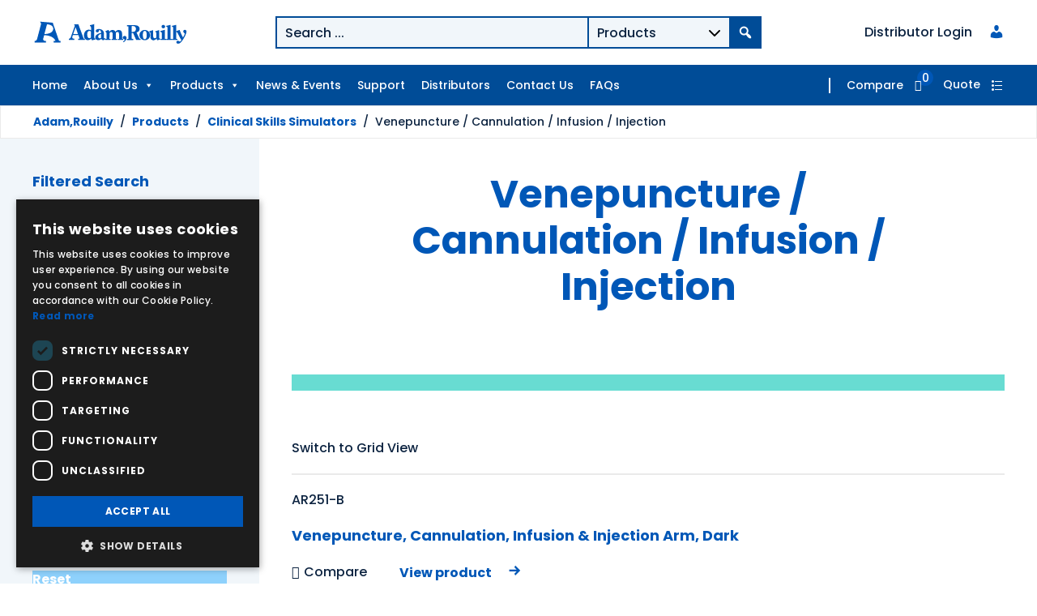

--- FILE ---
content_type: text/html; charset=UTF-8
request_url: https://www.adam-rouilly.co.uk/product-category/clinical-skills-simulators/venepuncture-cannulation-infusion-injection/?viewmode=list
body_size: 67644
content:
<!DOCTYPE html>
<html lang="en-GB" itemscope itemtype="https://schema.org/WebPage">
<head>
    
<meta charset="UTF-8" />
<meta name="viewport" content="width=device-width" />

<meta name='robots' content='index, follow, max-image-preview:large, max-snippet:-1, max-video-preview:-1' />
<script type="text/javascript" charset="UTF-8" data-cs-platform="wordpress" src="https://cdn.cookie-script.com/s/3735d6293069aa6c9bc905f927b6e45a.js" id="cookie_script-js-with"></script><!-- Google tag (gtag.js) consent mode dataLayer added by Site Kit -->
<script type="text/javascript" id="google_gtagjs-js-consent-mode-data-layer">
/* <![CDATA[ */
window.dataLayer = window.dataLayer || [];function gtag(){dataLayer.push(arguments);}
gtag('consent', 'default', {"ad_personalization":"denied","ad_storage":"denied","ad_user_data":"denied","analytics_storage":"denied","functionality_storage":"denied","security_storage":"denied","personalization_storage":"denied","region":["AT","BE","BG","CH","CY","CZ","DE","DK","EE","ES","FI","FR","GB","GR","HR","HU","IE","IS","IT","LI","LT","LU","LV","MT","NL","NO","PL","PT","RO","SE","SI","SK"],"wait_for_update":500});
window._googlesitekitConsentCategoryMap = {"statistics":["analytics_storage"],"marketing":["ad_storage","ad_user_data","ad_personalization"],"functional":["functionality_storage","security_storage"],"preferences":["personalization_storage"]};
window._googlesitekitConsents = {"ad_personalization":"denied","ad_storage":"denied","ad_user_data":"denied","analytics_storage":"denied","functionality_storage":"denied","security_storage":"denied","personalization_storage":"denied","region":["AT","BE","BG","CH","CY","CZ","DE","DK","EE","ES","FI","FR","GB","GR","HR","HU","IE","IS","IT","LI","LT","LU","LV","MT","NL","NO","PL","PT","RO","SE","SI","SK"],"wait_for_update":500};
/* ]]> */
</script>
<!-- End Google tag (gtag.js) consent mode dataLayer added by Site Kit -->

	<!-- This site is optimized with the Yoast SEO plugin v26.6 - https://yoast.com/wordpress/plugins/seo/ -->
	<title>Venepuncture / Cannulation / Infusion / Injection | Adam,Rouilly</title>
	<meta name="description" content="Find comprehensive simulators for venepuncture, cannulation, infusion, and injection. Find out more." />
	<link rel="canonical" href="https://adam-rouilly.co.uk/product-category/clinical-skills-simulators/venepuncture-cannulation-infusion-injection/" />
	<link rel="next" href="https://adam-rouilly.co.uk/product-category/clinical-skills-simulators/venepuncture-cannulation-infusion-injection/page/2/" />
	<meta property="og:locale" content="en_GB" />
	<meta property="og:type" content="article" />
	<meta property="og:title" content="Venepuncture / Cannulation / Infusion / Injection | Adam,Rouilly" />
	<meta property="og:description" content="Find comprehensive simulators for venepuncture, cannulation, infusion, and injection. Find out more." />
	<meta property="og:url" content="https://adam-rouilly.co.uk/product-category/clinical-skills-simulators/venepuncture-cannulation-infusion-injection/" />
	<meta property="og:site_name" content="Adam,Rouilly" />
	<meta name="twitter:card" content="summary_large_image" />
	<script type="application/ld+json" class="yoast-schema-graph">{"@context":"https://schema.org","@graph":[{"@type":"CollectionPage","@id":"https://adam-rouilly.co.uk/product-category/clinical-skills-simulators/venepuncture-cannulation-infusion-injection/","url":"https://adam-rouilly.co.uk/product-category/clinical-skills-simulators/venepuncture-cannulation-infusion-injection/","name":"Venepuncture / Cannulation / Infusion / Injection | Adam,Rouilly","isPartOf":{"@id":"https://adam-rouilly.co.uk/#website"},"primaryImageOfPage":{"@id":"https://adam-rouilly.co.uk/product-category/clinical-skills-simulators/venepuncture-cannulation-infusion-injection/#primaryimage"},"image":{"@id":"https://adam-rouilly.co.uk/product-category/clinical-skills-simulators/venepuncture-cannulation-infusion-injection/#primaryimage"},"thumbnailUrl":"https://adam-rouilly.co.uk/wp-content/uploads/2023/12/AR251-B-1.avif","description":"Find comprehensive simulators for venepuncture, cannulation, infusion, and injection. Find out more.","breadcrumb":{"@id":"https://adam-rouilly.co.uk/product-category/clinical-skills-simulators/venepuncture-cannulation-infusion-injection/#breadcrumb"},"inLanguage":"en-GB"},{"@type":"ImageObject","inLanguage":"en-GB","@id":"https://adam-rouilly.co.uk/product-category/clinical-skills-simulators/venepuncture-cannulation-infusion-injection/#primaryimage","url":"https://adam-rouilly.co.uk/wp-content/uploads/2023/12/AR251-B-1.avif","contentUrl":"https://adam-rouilly.co.uk/wp-content/uploads/2023/12/AR251-B-1.avif","width":1676,"height":1257},{"@type":"BreadcrumbList","@id":"https://adam-rouilly.co.uk/product-category/clinical-skills-simulators/venepuncture-cannulation-infusion-injection/#breadcrumb","itemListElement":[{"@type":"ListItem","position":1,"name":"Home","item":"https://adam-rouilly.co.uk/"},{"@type":"ListItem","position":2,"name":"Clinical Skills Simulators","item":"https://adam-rouilly.co.uk/product-category/clinical-skills-simulators/"},{"@type":"ListItem","position":3,"name":"Venepuncture / Cannulation / Infusion / Injection"}]},{"@type":"WebSite","@id":"https://adam-rouilly.co.uk/#website","url":"https://adam-rouilly.co.uk/","name":"Adam,Rouilly","description":"","publisher":{"@id":"https://adam-rouilly.co.uk/#organization"},"potentialAction":[{"@type":"SearchAction","target":{"@type":"EntryPoint","urlTemplate":"https://adam-rouilly.co.uk/?s={search_term_string}"},"query-input":{"@type":"PropertyValueSpecification","valueRequired":true,"valueName":"search_term_string"}}],"inLanguage":"en-GB"},{"@type":"Organization","@id":"https://adam-rouilly.co.uk/#organization","name":"Adam,Rouilly","url":"https://adam-rouilly.co.uk/","logo":{"@type":"ImageObject","inLanguage":"en-GB","@id":"https://adam-rouilly.co.uk/#/schema/logo/image/","url":"https://adam-rouilly.co.uk/wp-content/uploads/2025/05/Adam-Rouilly-Logo.svg","contentUrl":"https://adam-rouilly.co.uk/wp-content/uploads/2025/05/Adam-Rouilly-Logo.svg","width":192,"height":32,"caption":"Adam,Rouilly"},"image":{"@id":"https://adam-rouilly.co.uk/#/schema/logo/image/"},"sameAs":["https://www.facebook.com/AdamRouilly/","https://www.instagram.com/accounts/login/?next=adamrouilly&source=omni_redirect","https://www.youtube.com/user/AdamRouilly","https://www.linkedin.com/company/adam-rouilly-limited/?originalSubdomain=uk"]}]}</script>
	<!-- / Yoast SEO plugin. -->


<link rel='dns-prefetch' href='//adam-rouilly.co.uk' />
<link rel='dns-prefetch' href='//cdnjs.cloudflare.com' />
<link rel='dns-prefetch' href='//www.googletagmanager.com' />
<link rel="alternate" type="application/rss+xml" title="Adam,Rouilly &raquo; Feed" href="https://adam-rouilly.co.uk/feed/" />
<link rel="alternate" type="application/rss+xml" title="Adam,Rouilly &raquo; Comments Feed" href="https://adam-rouilly.co.uk/comments/feed/" />
<link rel="alternate" type="application/rss+xml" title="Adam,Rouilly &raquo; Venepuncture / Cannulation / Infusion / Injection Category Feed" href="https://adam-rouilly.co.uk/product-category/clinical-skills-simulators/venepuncture-cannulation-infusion-injection/feed/" />
<style type="text/css">
.archive #nav-above,
					.archive #nav-below,
					.search #nav-above,
					.search #nav-below,
					.blog #nav-below, 
					.blog #nav-above, 
					.navigation.paging-navigation, 
					.navigation.pagination,
					.pagination.paging-pagination, 
					.pagination.pagination, 
					.pagination.loop-pagination, 
					.bicubic-nav-link, 
					#page-nav, 
					.camp-paging, 
					#reposter_nav-pages, 
					.unity-post-pagination, 
					.wordpost_content .nav_post_link { 
						display: none !important; 
					}
					.single-gallery .pagination.gllrpr_pagination {
						display: block !important; 
					}</style>
		
	<style id='wp-img-auto-sizes-contain-inline-css' type='text/css'>
img:is([sizes=auto i],[sizes^="auto," i]){contain-intrinsic-size:3000px 1500px}
/*# sourceURL=wp-img-auto-sizes-contain-inline-css */
</style>
<style id='wp-emoji-styles-inline-css' type='text/css'>

	img.wp-smiley, img.emoji {
		display: inline !important;
		border: none !important;
		box-shadow: none !important;
		height: 1em !important;
		width: 1em !important;
		margin: 0 0.07em !important;
		vertical-align: -0.1em !important;
		background: none !important;
		padding: 0 !important;
	}
/*# sourceURL=wp-emoji-styles-inline-css */
</style>
<style id='wp-block-library-inline-css' type='text/css'>
:root{--wp-block-synced-color:#7a00df;--wp-block-synced-color--rgb:122,0,223;--wp-bound-block-color:var(--wp-block-synced-color);--wp-editor-canvas-background:#ddd;--wp-admin-theme-color:#007cba;--wp-admin-theme-color--rgb:0,124,186;--wp-admin-theme-color-darker-10:#006ba1;--wp-admin-theme-color-darker-10--rgb:0,107,160.5;--wp-admin-theme-color-darker-20:#005a87;--wp-admin-theme-color-darker-20--rgb:0,90,135;--wp-admin-border-width-focus:2px}@media (min-resolution:192dpi){:root{--wp-admin-border-width-focus:1.5px}}.wp-element-button{cursor:pointer}:root .has-very-light-gray-background-color{background-color:#eee}:root .has-very-dark-gray-background-color{background-color:#313131}:root .has-very-light-gray-color{color:#eee}:root .has-very-dark-gray-color{color:#313131}:root .has-vivid-green-cyan-to-vivid-cyan-blue-gradient-background{background:linear-gradient(135deg,#00d084,#0693e3)}:root .has-purple-crush-gradient-background{background:linear-gradient(135deg,#34e2e4,#4721fb 50%,#ab1dfe)}:root .has-hazy-dawn-gradient-background{background:linear-gradient(135deg,#faaca8,#dad0ec)}:root .has-subdued-olive-gradient-background{background:linear-gradient(135deg,#fafae1,#67a671)}:root .has-atomic-cream-gradient-background{background:linear-gradient(135deg,#fdd79a,#004a59)}:root .has-nightshade-gradient-background{background:linear-gradient(135deg,#330968,#31cdcf)}:root .has-midnight-gradient-background{background:linear-gradient(135deg,#020381,#2874fc)}:root{--wp--preset--font-size--normal:16px;--wp--preset--font-size--huge:42px}.has-regular-font-size{font-size:1em}.has-larger-font-size{font-size:2.625em}.has-normal-font-size{font-size:var(--wp--preset--font-size--normal)}.has-huge-font-size{font-size:var(--wp--preset--font-size--huge)}.has-text-align-center{text-align:center}.has-text-align-left{text-align:left}.has-text-align-right{text-align:right}.has-fit-text{white-space:nowrap!important}#end-resizable-editor-section{display:none}.aligncenter{clear:both}.items-justified-left{justify-content:flex-start}.items-justified-center{justify-content:center}.items-justified-right{justify-content:flex-end}.items-justified-space-between{justify-content:space-between}.screen-reader-text{border:0;clip-path:inset(50%);height:1px;margin:-1px;overflow:hidden;padding:0;position:absolute;width:1px;word-wrap:normal!important}.screen-reader-text:focus{background-color:#ddd;clip-path:none;color:#444;display:block;font-size:1em;height:auto;left:5px;line-height:normal;padding:15px 23px 14px;text-decoration:none;top:5px;width:auto;z-index:100000}html :where(.has-border-color){border-style:solid}html :where([style*=border-top-color]){border-top-style:solid}html :where([style*=border-right-color]){border-right-style:solid}html :where([style*=border-bottom-color]){border-bottom-style:solid}html :where([style*=border-left-color]){border-left-style:solid}html :where([style*=border-width]){border-style:solid}html :where([style*=border-top-width]){border-top-style:solid}html :where([style*=border-right-width]){border-right-style:solid}html :where([style*=border-bottom-width]){border-bottom-style:solid}html :where([style*=border-left-width]){border-left-style:solid}html :where(img[class*=wp-image-]){height:auto;max-width:100%}:where(figure){margin:0 0 1em}html :where(.is-position-sticky){--wp-admin--admin-bar--position-offset:var(--wp-admin--admin-bar--height,0px)}@media screen and (max-width:600px){html :where(.is-position-sticky){--wp-admin--admin-bar--position-offset:0px}}

/*# sourceURL=wp-block-library-inline-css */
</style><style id='wp-block-heading-inline-css' type='text/css'>
h1:where(.wp-block-heading).has-background,h2:where(.wp-block-heading).has-background,h3:where(.wp-block-heading).has-background,h4:where(.wp-block-heading).has-background,h5:where(.wp-block-heading).has-background,h6:where(.wp-block-heading).has-background{padding:1.25em 2.375em}h1.has-text-align-left[style*=writing-mode]:where([style*=vertical-lr]),h1.has-text-align-right[style*=writing-mode]:where([style*=vertical-rl]),h2.has-text-align-left[style*=writing-mode]:where([style*=vertical-lr]),h2.has-text-align-right[style*=writing-mode]:where([style*=vertical-rl]),h3.has-text-align-left[style*=writing-mode]:where([style*=vertical-lr]),h3.has-text-align-right[style*=writing-mode]:where([style*=vertical-rl]),h4.has-text-align-left[style*=writing-mode]:where([style*=vertical-lr]),h4.has-text-align-right[style*=writing-mode]:where([style*=vertical-rl]),h5.has-text-align-left[style*=writing-mode]:where([style*=vertical-lr]),h5.has-text-align-right[style*=writing-mode]:where([style*=vertical-rl]),h6.has-text-align-left[style*=writing-mode]:where([style*=vertical-lr]),h6.has-text-align-right[style*=writing-mode]:where([style*=vertical-rl]){rotate:180deg}
/*# sourceURL=https://adam-rouilly.co.uk/wp-includes/blocks/heading/style.min.css */
</style>
<style id='wp-block-image-inline-css' type='text/css'>
.wp-block-image>a,.wp-block-image>figure>a{display:inline-block}.wp-block-image img{box-sizing:border-box;height:auto;max-width:100%;vertical-align:bottom}@media not (prefers-reduced-motion){.wp-block-image img.hide{visibility:hidden}.wp-block-image img.show{animation:show-content-image .4s}}.wp-block-image[style*=border-radius] img,.wp-block-image[style*=border-radius]>a{border-radius:inherit}.wp-block-image.has-custom-border img{box-sizing:border-box}.wp-block-image.aligncenter{text-align:center}.wp-block-image.alignfull>a,.wp-block-image.alignwide>a{width:100%}.wp-block-image.alignfull img,.wp-block-image.alignwide img{height:auto;width:100%}.wp-block-image .aligncenter,.wp-block-image .alignleft,.wp-block-image .alignright,.wp-block-image.aligncenter,.wp-block-image.alignleft,.wp-block-image.alignright{display:table}.wp-block-image .aligncenter>figcaption,.wp-block-image .alignleft>figcaption,.wp-block-image .alignright>figcaption,.wp-block-image.aligncenter>figcaption,.wp-block-image.alignleft>figcaption,.wp-block-image.alignright>figcaption{caption-side:bottom;display:table-caption}.wp-block-image .alignleft{float:left;margin:.5em 1em .5em 0}.wp-block-image .alignright{float:right;margin:.5em 0 .5em 1em}.wp-block-image .aligncenter{margin-left:auto;margin-right:auto}.wp-block-image :where(figcaption){margin-bottom:1em;margin-top:.5em}.wp-block-image.is-style-circle-mask img{border-radius:9999px}@supports ((-webkit-mask-image:none) or (mask-image:none)) or (-webkit-mask-image:none){.wp-block-image.is-style-circle-mask img{border-radius:0;-webkit-mask-image:url('data:image/svg+xml;utf8,<svg viewBox="0 0 100 100" xmlns="http://www.w3.org/2000/svg"><circle cx="50" cy="50" r="50"/></svg>');mask-image:url('data:image/svg+xml;utf8,<svg viewBox="0 0 100 100" xmlns="http://www.w3.org/2000/svg"><circle cx="50" cy="50" r="50"/></svg>');mask-mode:alpha;-webkit-mask-position:center;mask-position:center;-webkit-mask-repeat:no-repeat;mask-repeat:no-repeat;-webkit-mask-size:contain;mask-size:contain}}:root :where(.wp-block-image.is-style-rounded img,.wp-block-image .is-style-rounded img){border-radius:9999px}.wp-block-image figure{margin:0}.wp-lightbox-container{display:flex;flex-direction:column;position:relative}.wp-lightbox-container img{cursor:zoom-in}.wp-lightbox-container img:hover+button{opacity:1}.wp-lightbox-container button{align-items:center;backdrop-filter:blur(16px) saturate(180%);background-color:#5a5a5a40;border:none;border-radius:4px;cursor:zoom-in;display:flex;height:20px;justify-content:center;opacity:0;padding:0;position:absolute;right:16px;text-align:center;top:16px;width:20px;z-index:100}@media not (prefers-reduced-motion){.wp-lightbox-container button{transition:opacity .2s ease}}.wp-lightbox-container button:focus-visible{outline:3px auto #5a5a5a40;outline:3px auto -webkit-focus-ring-color;outline-offset:3px}.wp-lightbox-container button:hover{cursor:pointer;opacity:1}.wp-lightbox-container button:focus{opacity:1}.wp-lightbox-container button:focus,.wp-lightbox-container button:hover,.wp-lightbox-container button:not(:hover):not(:active):not(.has-background){background-color:#5a5a5a40;border:none}.wp-lightbox-overlay{box-sizing:border-box;cursor:zoom-out;height:100vh;left:0;overflow:hidden;position:fixed;top:0;visibility:hidden;width:100%;z-index:100000}.wp-lightbox-overlay .close-button{align-items:center;cursor:pointer;display:flex;justify-content:center;min-height:40px;min-width:40px;padding:0;position:absolute;right:calc(env(safe-area-inset-right) + 16px);top:calc(env(safe-area-inset-top) + 16px);z-index:5000000}.wp-lightbox-overlay .close-button:focus,.wp-lightbox-overlay .close-button:hover,.wp-lightbox-overlay .close-button:not(:hover):not(:active):not(.has-background){background:none;border:none}.wp-lightbox-overlay .lightbox-image-container{height:var(--wp--lightbox-container-height);left:50%;overflow:hidden;position:absolute;top:50%;transform:translate(-50%,-50%);transform-origin:top left;width:var(--wp--lightbox-container-width);z-index:9999999999}.wp-lightbox-overlay .wp-block-image{align-items:center;box-sizing:border-box;display:flex;height:100%;justify-content:center;margin:0;position:relative;transform-origin:0 0;width:100%;z-index:3000000}.wp-lightbox-overlay .wp-block-image img{height:var(--wp--lightbox-image-height);min-height:var(--wp--lightbox-image-height);min-width:var(--wp--lightbox-image-width);width:var(--wp--lightbox-image-width)}.wp-lightbox-overlay .wp-block-image figcaption{display:none}.wp-lightbox-overlay button{background:none;border:none}.wp-lightbox-overlay .scrim{background-color:#fff;height:100%;opacity:.9;position:absolute;width:100%;z-index:2000000}.wp-lightbox-overlay.active{visibility:visible}@media not (prefers-reduced-motion){.wp-lightbox-overlay.active{animation:turn-on-visibility .25s both}.wp-lightbox-overlay.active img{animation:turn-on-visibility .35s both}.wp-lightbox-overlay.show-closing-animation:not(.active){animation:turn-off-visibility .35s both}.wp-lightbox-overlay.show-closing-animation:not(.active) img{animation:turn-off-visibility .25s both}.wp-lightbox-overlay.zoom.active{animation:none;opacity:1;visibility:visible}.wp-lightbox-overlay.zoom.active .lightbox-image-container{animation:lightbox-zoom-in .4s}.wp-lightbox-overlay.zoom.active .lightbox-image-container img{animation:none}.wp-lightbox-overlay.zoom.active .scrim{animation:turn-on-visibility .4s forwards}.wp-lightbox-overlay.zoom.show-closing-animation:not(.active){animation:none}.wp-lightbox-overlay.zoom.show-closing-animation:not(.active) .lightbox-image-container{animation:lightbox-zoom-out .4s}.wp-lightbox-overlay.zoom.show-closing-animation:not(.active) .lightbox-image-container img{animation:none}.wp-lightbox-overlay.zoom.show-closing-animation:not(.active) .scrim{animation:turn-off-visibility .4s forwards}}@keyframes show-content-image{0%{visibility:hidden}99%{visibility:hidden}to{visibility:visible}}@keyframes turn-on-visibility{0%{opacity:0}to{opacity:1}}@keyframes turn-off-visibility{0%{opacity:1;visibility:visible}99%{opacity:0;visibility:visible}to{opacity:0;visibility:hidden}}@keyframes lightbox-zoom-in{0%{transform:translate(calc((-100vw + var(--wp--lightbox-scrollbar-width))/2 + var(--wp--lightbox-initial-left-position)),calc(-50vh + var(--wp--lightbox-initial-top-position))) scale(var(--wp--lightbox-scale))}to{transform:translate(-50%,-50%) scale(1)}}@keyframes lightbox-zoom-out{0%{transform:translate(-50%,-50%) scale(1);visibility:visible}99%{visibility:visible}to{transform:translate(calc((-100vw + var(--wp--lightbox-scrollbar-width))/2 + var(--wp--lightbox-initial-left-position)),calc(-50vh + var(--wp--lightbox-initial-top-position))) scale(var(--wp--lightbox-scale));visibility:hidden}}
/*# sourceURL=https://adam-rouilly.co.uk/wp-includes/blocks/image/style.min.css */
</style>
<style id='wp-block-group-inline-css' type='text/css'>
.wp-block-group{box-sizing:border-box}:where(.wp-block-group.wp-block-group-is-layout-constrained){position:relative}
/*# sourceURL=https://adam-rouilly.co.uk/wp-includes/blocks/group/style.min.css */
</style>
<style id='wp-block-paragraph-inline-css' type='text/css'>
.is-small-text{font-size:.875em}.is-regular-text{font-size:1em}.is-large-text{font-size:2.25em}.is-larger-text{font-size:3em}.has-drop-cap:not(:focus):first-letter{float:left;font-size:8.4em;font-style:normal;font-weight:100;line-height:.68;margin:.05em .1em 0 0;text-transform:uppercase}body.rtl .has-drop-cap:not(:focus):first-letter{float:none;margin-left:.1em}p.has-drop-cap.has-background{overflow:hidden}:root :where(p.has-background){padding:1.25em 2.375em}:where(p.has-text-color:not(.has-link-color)) a{color:inherit}p.has-text-align-left[style*="writing-mode:vertical-lr"],p.has-text-align-right[style*="writing-mode:vertical-rl"]{rotate:180deg}
/*# sourceURL=https://adam-rouilly.co.uk/wp-includes/blocks/paragraph/style.min.css */
</style>
<style id='wp-block-social-links-inline-css' type='text/css'>
.wp-block-social-links{background:none;box-sizing:border-box;margin-left:0;padding-left:0;padding-right:0;text-indent:0}.wp-block-social-links .wp-social-link a,.wp-block-social-links .wp-social-link a:hover{border-bottom:0;box-shadow:none;text-decoration:none}.wp-block-social-links .wp-social-link svg{height:1em;width:1em}.wp-block-social-links .wp-social-link span:not(.screen-reader-text){font-size:.65em;margin-left:.5em;margin-right:.5em}.wp-block-social-links.has-small-icon-size{font-size:16px}.wp-block-social-links,.wp-block-social-links.has-normal-icon-size{font-size:24px}.wp-block-social-links.has-large-icon-size{font-size:36px}.wp-block-social-links.has-huge-icon-size{font-size:48px}.wp-block-social-links.aligncenter{display:flex;justify-content:center}.wp-block-social-links.alignright{justify-content:flex-end}.wp-block-social-link{border-radius:9999px;display:block}@media not (prefers-reduced-motion){.wp-block-social-link{transition:transform .1s ease}}.wp-block-social-link{height:auto}.wp-block-social-link a{align-items:center;display:flex;line-height:0}.wp-block-social-link:hover{transform:scale(1.1)}.wp-block-social-links .wp-block-social-link.wp-social-link{display:inline-block;margin:0;padding:0}.wp-block-social-links .wp-block-social-link.wp-social-link .wp-block-social-link-anchor,.wp-block-social-links .wp-block-social-link.wp-social-link .wp-block-social-link-anchor svg,.wp-block-social-links .wp-block-social-link.wp-social-link .wp-block-social-link-anchor:active,.wp-block-social-links .wp-block-social-link.wp-social-link .wp-block-social-link-anchor:hover,.wp-block-social-links .wp-block-social-link.wp-social-link .wp-block-social-link-anchor:visited{color:currentColor;fill:currentColor}:where(.wp-block-social-links:not(.is-style-logos-only)) .wp-social-link{background-color:#f0f0f0;color:#444}:where(.wp-block-social-links:not(.is-style-logos-only)) .wp-social-link-amazon{background-color:#f90;color:#fff}:where(.wp-block-social-links:not(.is-style-logos-only)) .wp-social-link-bandcamp{background-color:#1ea0c3;color:#fff}:where(.wp-block-social-links:not(.is-style-logos-only)) .wp-social-link-behance{background-color:#0757fe;color:#fff}:where(.wp-block-social-links:not(.is-style-logos-only)) .wp-social-link-bluesky{background-color:#0a7aff;color:#fff}:where(.wp-block-social-links:not(.is-style-logos-only)) .wp-social-link-codepen{background-color:#1e1f26;color:#fff}:where(.wp-block-social-links:not(.is-style-logos-only)) .wp-social-link-deviantart{background-color:#02e49b;color:#fff}:where(.wp-block-social-links:not(.is-style-logos-only)) .wp-social-link-discord{background-color:#5865f2;color:#fff}:where(.wp-block-social-links:not(.is-style-logos-only)) .wp-social-link-dribbble{background-color:#e94c89;color:#fff}:where(.wp-block-social-links:not(.is-style-logos-only)) .wp-social-link-dropbox{background-color:#4280ff;color:#fff}:where(.wp-block-social-links:not(.is-style-logos-only)) .wp-social-link-etsy{background-color:#f45800;color:#fff}:where(.wp-block-social-links:not(.is-style-logos-only)) .wp-social-link-facebook{background-color:#0866ff;color:#fff}:where(.wp-block-social-links:not(.is-style-logos-only)) .wp-social-link-fivehundredpx{background-color:#000;color:#fff}:where(.wp-block-social-links:not(.is-style-logos-only)) .wp-social-link-flickr{background-color:#0461dd;color:#fff}:where(.wp-block-social-links:not(.is-style-logos-only)) .wp-social-link-foursquare{background-color:#e65678;color:#fff}:where(.wp-block-social-links:not(.is-style-logos-only)) .wp-social-link-github{background-color:#24292d;color:#fff}:where(.wp-block-social-links:not(.is-style-logos-only)) .wp-social-link-goodreads{background-color:#eceadd;color:#382110}:where(.wp-block-social-links:not(.is-style-logos-only)) .wp-social-link-google{background-color:#ea4434;color:#fff}:where(.wp-block-social-links:not(.is-style-logos-only)) .wp-social-link-gravatar{background-color:#1d4fc4;color:#fff}:where(.wp-block-social-links:not(.is-style-logos-only)) .wp-social-link-instagram{background-color:#f00075;color:#fff}:where(.wp-block-social-links:not(.is-style-logos-only)) .wp-social-link-lastfm{background-color:#e21b24;color:#fff}:where(.wp-block-social-links:not(.is-style-logos-only)) .wp-social-link-linkedin{background-color:#0d66c2;color:#fff}:where(.wp-block-social-links:not(.is-style-logos-only)) .wp-social-link-mastodon{background-color:#3288d4;color:#fff}:where(.wp-block-social-links:not(.is-style-logos-only)) .wp-social-link-medium{background-color:#000;color:#fff}:where(.wp-block-social-links:not(.is-style-logos-only)) .wp-social-link-meetup{background-color:#f6405f;color:#fff}:where(.wp-block-social-links:not(.is-style-logos-only)) .wp-social-link-patreon{background-color:#000;color:#fff}:where(.wp-block-social-links:not(.is-style-logos-only)) .wp-social-link-pinterest{background-color:#e60122;color:#fff}:where(.wp-block-social-links:not(.is-style-logos-only)) .wp-social-link-pocket{background-color:#ef4155;color:#fff}:where(.wp-block-social-links:not(.is-style-logos-only)) .wp-social-link-reddit{background-color:#ff4500;color:#fff}:where(.wp-block-social-links:not(.is-style-logos-only)) .wp-social-link-skype{background-color:#0478d7;color:#fff}:where(.wp-block-social-links:not(.is-style-logos-only)) .wp-social-link-snapchat{background-color:#fefc00;color:#fff;stroke:#000}:where(.wp-block-social-links:not(.is-style-logos-only)) .wp-social-link-soundcloud{background-color:#ff5600;color:#fff}:where(.wp-block-social-links:not(.is-style-logos-only)) .wp-social-link-spotify{background-color:#1bd760;color:#fff}:where(.wp-block-social-links:not(.is-style-logos-only)) .wp-social-link-telegram{background-color:#2aabee;color:#fff}:where(.wp-block-social-links:not(.is-style-logos-only)) .wp-social-link-threads{background-color:#000;color:#fff}:where(.wp-block-social-links:not(.is-style-logos-only)) .wp-social-link-tiktok{background-color:#000;color:#fff}:where(.wp-block-social-links:not(.is-style-logos-only)) .wp-social-link-tumblr{background-color:#011835;color:#fff}:where(.wp-block-social-links:not(.is-style-logos-only)) .wp-social-link-twitch{background-color:#6440a4;color:#fff}:where(.wp-block-social-links:not(.is-style-logos-only)) .wp-social-link-twitter{background-color:#1da1f2;color:#fff}:where(.wp-block-social-links:not(.is-style-logos-only)) .wp-social-link-vimeo{background-color:#1eb7ea;color:#fff}:where(.wp-block-social-links:not(.is-style-logos-only)) .wp-social-link-vk{background-color:#4680c2;color:#fff}:where(.wp-block-social-links:not(.is-style-logos-only)) .wp-social-link-wordpress{background-color:#3499cd;color:#fff}:where(.wp-block-social-links:not(.is-style-logos-only)) .wp-social-link-whatsapp{background-color:#25d366;color:#fff}:where(.wp-block-social-links:not(.is-style-logos-only)) .wp-social-link-x{background-color:#000;color:#fff}:where(.wp-block-social-links:not(.is-style-logos-only)) .wp-social-link-yelp{background-color:#d32422;color:#fff}:where(.wp-block-social-links:not(.is-style-logos-only)) .wp-social-link-youtube{background-color:red;color:#fff}:where(.wp-block-social-links.is-style-logos-only) .wp-social-link{background:none}:where(.wp-block-social-links.is-style-logos-only) .wp-social-link svg{height:1.25em;width:1.25em}:where(.wp-block-social-links.is-style-logos-only) .wp-social-link-amazon{color:#f90}:where(.wp-block-social-links.is-style-logos-only) .wp-social-link-bandcamp{color:#1ea0c3}:where(.wp-block-social-links.is-style-logos-only) .wp-social-link-behance{color:#0757fe}:where(.wp-block-social-links.is-style-logos-only) .wp-social-link-bluesky{color:#0a7aff}:where(.wp-block-social-links.is-style-logos-only) .wp-social-link-codepen{color:#1e1f26}:where(.wp-block-social-links.is-style-logos-only) .wp-social-link-deviantart{color:#02e49b}:where(.wp-block-social-links.is-style-logos-only) .wp-social-link-discord{color:#5865f2}:where(.wp-block-social-links.is-style-logos-only) .wp-social-link-dribbble{color:#e94c89}:where(.wp-block-social-links.is-style-logos-only) .wp-social-link-dropbox{color:#4280ff}:where(.wp-block-social-links.is-style-logos-only) .wp-social-link-etsy{color:#f45800}:where(.wp-block-social-links.is-style-logos-only) .wp-social-link-facebook{color:#0866ff}:where(.wp-block-social-links.is-style-logos-only) .wp-social-link-fivehundredpx{color:#000}:where(.wp-block-social-links.is-style-logos-only) .wp-social-link-flickr{color:#0461dd}:where(.wp-block-social-links.is-style-logos-only) .wp-social-link-foursquare{color:#e65678}:where(.wp-block-social-links.is-style-logos-only) .wp-social-link-github{color:#24292d}:where(.wp-block-social-links.is-style-logos-only) .wp-social-link-goodreads{color:#382110}:where(.wp-block-social-links.is-style-logos-only) .wp-social-link-google{color:#ea4434}:where(.wp-block-social-links.is-style-logos-only) .wp-social-link-gravatar{color:#1d4fc4}:where(.wp-block-social-links.is-style-logos-only) .wp-social-link-instagram{color:#f00075}:where(.wp-block-social-links.is-style-logos-only) .wp-social-link-lastfm{color:#e21b24}:where(.wp-block-social-links.is-style-logos-only) .wp-social-link-linkedin{color:#0d66c2}:where(.wp-block-social-links.is-style-logos-only) .wp-social-link-mastodon{color:#3288d4}:where(.wp-block-social-links.is-style-logos-only) .wp-social-link-medium{color:#000}:where(.wp-block-social-links.is-style-logos-only) .wp-social-link-meetup{color:#f6405f}:where(.wp-block-social-links.is-style-logos-only) .wp-social-link-patreon{color:#000}:where(.wp-block-social-links.is-style-logos-only) .wp-social-link-pinterest{color:#e60122}:where(.wp-block-social-links.is-style-logos-only) .wp-social-link-pocket{color:#ef4155}:where(.wp-block-social-links.is-style-logos-only) .wp-social-link-reddit{color:#ff4500}:where(.wp-block-social-links.is-style-logos-only) .wp-social-link-skype{color:#0478d7}:where(.wp-block-social-links.is-style-logos-only) .wp-social-link-snapchat{color:#fff;stroke:#000}:where(.wp-block-social-links.is-style-logos-only) .wp-social-link-soundcloud{color:#ff5600}:where(.wp-block-social-links.is-style-logos-only) .wp-social-link-spotify{color:#1bd760}:where(.wp-block-social-links.is-style-logos-only) .wp-social-link-telegram{color:#2aabee}:where(.wp-block-social-links.is-style-logos-only) .wp-social-link-threads{color:#000}:where(.wp-block-social-links.is-style-logos-only) .wp-social-link-tiktok{color:#000}:where(.wp-block-social-links.is-style-logos-only) .wp-social-link-tumblr{color:#011835}:where(.wp-block-social-links.is-style-logos-only) .wp-social-link-twitch{color:#6440a4}:where(.wp-block-social-links.is-style-logos-only) .wp-social-link-twitter{color:#1da1f2}:where(.wp-block-social-links.is-style-logos-only) .wp-social-link-vimeo{color:#1eb7ea}:where(.wp-block-social-links.is-style-logos-only) .wp-social-link-vk{color:#4680c2}:where(.wp-block-social-links.is-style-logos-only) .wp-social-link-whatsapp{color:#25d366}:where(.wp-block-social-links.is-style-logos-only) .wp-social-link-wordpress{color:#3499cd}:where(.wp-block-social-links.is-style-logos-only) .wp-social-link-x{color:#000}:where(.wp-block-social-links.is-style-logos-only) .wp-social-link-yelp{color:#d32422}:where(.wp-block-social-links.is-style-logos-only) .wp-social-link-youtube{color:red}.wp-block-social-links.is-style-pill-shape .wp-social-link{width:auto}:root :where(.wp-block-social-links .wp-social-link a){padding:.25em}:root :where(.wp-block-social-links.is-style-logos-only .wp-social-link a){padding:0}:root :where(.wp-block-social-links.is-style-pill-shape .wp-social-link a){padding-left:.6666666667em;padding-right:.6666666667em}.wp-block-social-links:not(.has-icon-color):not(.has-icon-background-color) .wp-social-link-snapchat .wp-block-social-link-label{color:#000}
/*# sourceURL=https://adam-rouilly.co.uk/wp-includes/blocks/social-links/style.min.css */
</style>
<style id='wp-block-spacer-inline-css' type='text/css'>
.wp-block-spacer{clear:both}
/*# sourceURL=https://adam-rouilly.co.uk/wp-includes/blocks/spacer/style.min.css */
</style>
<link rel='stylesheet' id='wc-blocks-style-css' href='https://adam-rouilly.co.uk/wp-content/plugins/woocommerce/assets/client/blocks/wc-blocks.css?ver=wc-9.8.4' type='text/css' media='all' />
<style id='global-styles-inline-css' type='text/css'>
:root{--wp--preset--aspect-ratio--square: 1;--wp--preset--aspect-ratio--4-3: 4/3;--wp--preset--aspect-ratio--3-4: 3/4;--wp--preset--aspect-ratio--3-2: 3/2;--wp--preset--aspect-ratio--2-3: 2/3;--wp--preset--aspect-ratio--16-9: 16/9;--wp--preset--aspect-ratio--9-16: 9/16;--wp--preset--color--black: #000000;--wp--preset--color--cyan-bluish-gray: #abb8c3;--wp--preset--color--white: #ffffff;--wp--preset--color--pale-pink: #f78da7;--wp--preset--color--vivid-red: #cf2e2e;--wp--preset--color--luminous-vivid-orange: #ff6900;--wp--preset--color--luminous-vivid-amber: #fcb900;--wp--preset--color--light-green-cyan: #7bdcb5;--wp--preset--color--vivid-green-cyan: #00d084;--wp--preset--color--pale-cyan-blue: #8ed1fc;--wp--preset--color--vivid-cyan-blue: #0693e3;--wp--preset--color--vivid-purple: #9b51e0;--wp--preset--color--lime: #ffffff;--wp--preset--color--yellow: #FFC845;--wp--preset--color--purple: #A8A5DD;--wp--preset--color--green: #00B48F;--wp--preset--color--orange: #FF6B46;--wp--preset--color--turquoise: #68DCD2;--wp--preset--color--blue: #0057B7;--wp--preset--color--blue-navy: #004C97;--wp--preset--color--blue-dark: #0C2340;--wp--preset--color--blue-light: #69B3E7;--wp--preset--gradient--vivid-cyan-blue-to-vivid-purple: linear-gradient(135deg,rgb(6,147,227) 0%,rgb(155,81,224) 100%);--wp--preset--gradient--light-green-cyan-to-vivid-green-cyan: linear-gradient(135deg,rgb(122,220,180) 0%,rgb(0,208,130) 100%);--wp--preset--gradient--luminous-vivid-amber-to-luminous-vivid-orange: linear-gradient(135deg,rgb(252,185,0) 0%,rgb(255,105,0) 100%);--wp--preset--gradient--luminous-vivid-orange-to-vivid-red: linear-gradient(135deg,rgb(255,105,0) 0%,rgb(207,46,46) 100%);--wp--preset--gradient--very-light-gray-to-cyan-bluish-gray: linear-gradient(135deg,rgb(238,238,238) 0%,rgb(169,184,195) 100%);--wp--preset--gradient--cool-to-warm-spectrum: linear-gradient(135deg,rgb(74,234,220) 0%,rgb(151,120,209) 20%,rgb(207,42,186) 40%,rgb(238,44,130) 60%,rgb(251,105,98) 80%,rgb(254,248,76) 100%);--wp--preset--gradient--blush-light-purple: linear-gradient(135deg,rgb(255,206,236) 0%,rgb(152,150,240) 100%);--wp--preset--gradient--blush-bordeaux: linear-gradient(135deg,rgb(254,205,165) 0%,rgb(254,45,45) 50%,rgb(107,0,62) 100%);--wp--preset--gradient--luminous-dusk: linear-gradient(135deg,rgb(255,203,112) 0%,rgb(199,81,192) 50%,rgb(65,88,208) 100%);--wp--preset--gradient--pale-ocean: linear-gradient(135deg,rgb(255,245,203) 0%,rgb(182,227,212) 50%,rgb(51,167,181) 100%);--wp--preset--gradient--electric-grass: linear-gradient(135deg,rgb(202,248,128) 0%,rgb(113,206,126) 100%);--wp--preset--gradient--midnight: linear-gradient(135deg,rgb(2,3,129) 0%,rgb(40,116,252) 100%);--wp--preset--font-size--small: 13px;--wp--preset--font-size--medium: 20px;--wp--preset--font-size--large: 36px;--wp--preset--font-size--x-large: 42px;--wp--preset--spacing--20: 0.44rem;--wp--preset--spacing--30: 0.67rem;--wp--preset--spacing--40: 1rem;--wp--preset--spacing--50: 1.5rem;--wp--preset--spacing--60: 2.25rem;--wp--preset--spacing--70: 3.38rem;--wp--preset--spacing--80: 5.06rem;--wp--preset--shadow--natural: 6px 6px 9px rgba(0, 0, 0, 0.2);--wp--preset--shadow--deep: 12px 12px 50px rgba(0, 0, 0, 0.4);--wp--preset--shadow--sharp: 6px 6px 0px rgba(0, 0, 0, 0.2);--wp--preset--shadow--outlined: 6px 6px 0px -3px rgb(255, 255, 255), 6px 6px rgb(0, 0, 0);--wp--preset--shadow--crisp: 6px 6px 0px rgb(0, 0, 0);}:where(.is-layout-flex){gap: 0.5em;}:where(.is-layout-grid){gap: 0.5em;}body .is-layout-flex{display: flex;}.is-layout-flex{flex-wrap: wrap;align-items: center;}.is-layout-flex > :is(*, div){margin: 0;}body .is-layout-grid{display: grid;}.is-layout-grid > :is(*, div){margin: 0;}:where(.wp-block-columns.is-layout-flex){gap: 2em;}:where(.wp-block-columns.is-layout-grid){gap: 2em;}:where(.wp-block-post-template.is-layout-flex){gap: 1.25em;}:where(.wp-block-post-template.is-layout-grid){gap: 1.25em;}.has-black-color{color: var(--wp--preset--color--black) !important;}.has-cyan-bluish-gray-color{color: var(--wp--preset--color--cyan-bluish-gray) !important;}.has-white-color{color: var(--wp--preset--color--white) !important;}.has-pale-pink-color{color: var(--wp--preset--color--pale-pink) !important;}.has-vivid-red-color{color: var(--wp--preset--color--vivid-red) !important;}.has-luminous-vivid-orange-color{color: var(--wp--preset--color--luminous-vivid-orange) !important;}.has-luminous-vivid-amber-color{color: var(--wp--preset--color--luminous-vivid-amber) !important;}.has-light-green-cyan-color{color: var(--wp--preset--color--light-green-cyan) !important;}.has-vivid-green-cyan-color{color: var(--wp--preset--color--vivid-green-cyan) !important;}.has-pale-cyan-blue-color{color: var(--wp--preset--color--pale-cyan-blue) !important;}.has-vivid-cyan-blue-color{color: var(--wp--preset--color--vivid-cyan-blue) !important;}.has-vivid-purple-color{color: var(--wp--preset--color--vivid-purple) !important;}.has-black-background-color{background-color: var(--wp--preset--color--black) !important;}.has-cyan-bluish-gray-background-color{background-color: var(--wp--preset--color--cyan-bluish-gray) !important;}.has-white-background-color{background-color: var(--wp--preset--color--white) !important;}.has-pale-pink-background-color{background-color: var(--wp--preset--color--pale-pink) !important;}.has-vivid-red-background-color{background-color: var(--wp--preset--color--vivid-red) !important;}.has-luminous-vivid-orange-background-color{background-color: var(--wp--preset--color--luminous-vivid-orange) !important;}.has-luminous-vivid-amber-background-color{background-color: var(--wp--preset--color--luminous-vivid-amber) !important;}.has-light-green-cyan-background-color{background-color: var(--wp--preset--color--light-green-cyan) !important;}.has-vivid-green-cyan-background-color{background-color: var(--wp--preset--color--vivid-green-cyan) !important;}.has-pale-cyan-blue-background-color{background-color: var(--wp--preset--color--pale-cyan-blue) !important;}.has-vivid-cyan-blue-background-color{background-color: var(--wp--preset--color--vivid-cyan-blue) !important;}.has-vivid-purple-background-color{background-color: var(--wp--preset--color--vivid-purple) !important;}.has-black-border-color{border-color: var(--wp--preset--color--black) !important;}.has-cyan-bluish-gray-border-color{border-color: var(--wp--preset--color--cyan-bluish-gray) !important;}.has-white-border-color{border-color: var(--wp--preset--color--white) !important;}.has-pale-pink-border-color{border-color: var(--wp--preset--color--pale-pink) !important;}.has-vivid-red-border-color{border-color: var(--wp--preset--color--vivid-red) !important;}.has-luminous-vivid-orange-border-color{border-color: var(--wp--preset--color--luminous-vivid-orange) !important;}.has-luminous-vivid-amber-border-color{border-color: var(--wp--preset--color--luminous-vivid-amber) !important;}.has-light-green-cyan-border-color{border-color: var(--wp--preset--color--light-green-cyan) !important;}.has-vivid-green-cyan-border-color{border-color: var(--wp--preset--color--vivid-green-cyan) !important;}.has-pale-cyan-blue-border-color{border-color: var(--wp--preset--color--pale-cyan-blue) !important;}.has-vivid-cyan-blue-border-color{border-color: var(--wp--preset--color--vivid-cyan-blue) !important;}.has-vivid-purple-border-color{border-color: var(--wp--preset--color--vivid-purple) !important;}.has-vivid-cyan-blue-to-vivid-purple-gradient-background{background: var(--wp--preset--gradient--vivid-cyan-blue-to-vivid-purple) !important;}.has-light-green-cyan-to-vivid-green-cyan-gradient-background{background: var(--wp--preset--gradient--light-green-cyan-to-vivid-green-cyan) !important;}.has-luminous-vivid-amber-to-luminous-vivid-orange-gradient-background{background: var(--wp--preset--gradient--luminous-vivid-amber-to-luminous-vivid-orange) !important;}.has-luminous-vivid-orange-to-vivid-red-gradient-background{background: var(--wp--preset--gradient--luminous-vivid-orange-to-vivid-red) !important;}.has-very-light-gray-to-cyan-bluish-gray-gradient-background{background: var(--wp--preset--gradient--very-light-gray-to-cyan-bluish-gray) !important;}.has-cool-to-warm-spectrum-gradient-background{background: var(--wp--preset--gradient--cool-to-warm-spectrum) !important;}.has-blush-light-purple-gradient-background{background: var(--wp--preset--gradient--blush-light-purple) !important;}.has-blush-bordeaux-gradient-background{background: var(--wp--preset--gradient--blush-bordeaux) !important;}.has-luminous-dusk-gradient-background{background: var(--wp--preset--gradient--luminous-dusk) !important;}.has-pale-ocean-gradient-background{background: var(--wp--preset--gradient--pale-ocean) !important;}.has-electric-grass-gradient-background{background: var(--wp--preset--gradient--electric-grass) !important;}.has-midnight-gradient-background{background: var(--wp--preset--gradient--midnight) !important;}.has-small-font-size{font-size: var(--wp--preset--font-size--small) !important;}.has-medium-font-size{font-size: var(--wp--preset--font-size--medium) !important;}.has-large-font-size{font-size: var(--wp--preset--font-size--large) !important;}.has-x-large-font-size{font-size: var(--wp--preset--font-size--x-large) !important;}
/*# sourceURL=global-styles-inline-css */
</style>

<style id='classic-theme-styles-inline-css' type='text/css'>
/*! This file is auto-generated */
.wp-block-button__link{color:#fff;background-color:#32373c;border-radius:9999px;box-shadow:none;text-decoration:none;padding:calc(.667em + 2px) calc(1.333em + 2px);font-size:1.125em}.wp-block-file__button{background:#32373c;color:#fff;text-decoration:none}
/*# sourceURL=/wp-includes/css/classic-themes.min.css */
</style>
<link rel='stylesheet' id='section_block-cgb-style-css-css' href='https://adam-rouilly.co.uk/wp-content/plugins/gutenberg-section-block-master/dist/blocks.style.build.css?ver=6.9' type='text/css' media='all' />
<link rel='stylesheet' id='pb-accordion-blocks-style-css' href='https://adam-rouilly.co.uk/wp-content/plugins/accordion-blocks/build/index.css?ver=1.5.0' type='text/css' media='all' />
<link rel='stylesheet' id='contact-form-7-css' href='https://adam-rouilly.co.uk/wp-content/plugins/contact-form-7/includes/css/styles.css?ver=6.1.4' type='text/css' media='all' />
<link rel='stylesheet' id='nbcpf-intlTelInput-style-css' href='https://adam-rouilly.co.uk/wp-content/plugins/country-phone-field-contact-form-7/assets/css/intlTelInput.min.css?ver=6.9' type='text/css' media='all' />
<link rel='stylesheet' id='nbcpf-countryFlag-style-css' href='https://adam-rouilly.co.uk/wp-content/plugins/country-phone-field-contact-form-7/assets/css/countrySelect.min.css?ver=6.9' type='text/css' media='all' />
<link rel='stylesheet' id='woocommerce-layout-css' href='https://adam-rouilly.co.uk/wp-content/plugins/woocommerce/assets/css/woocommerce-layout.css?ver=9.8.4' type='text/css' media='all' />
<link rel='stylesheet' id='woocommerce-smallscreen-css' href='https://adam-rouilly.co.uk/wp-content/plugins/woocommerce/assets/css/woocommerce-smallscreen.css?ver=9.8.4' type='text/css' media='only screen and (max-width: 768px)' />
<link rel='stylesheet' id='woocommerce-general-css' href='https://adam-rouilly.co.uk/wp-content/plugins/woocommerce/assets/css/woocommerce.css?ver=9.8.4' type='text/css' media='all' />
<style id='woocommerce-inline-inline-css' type='text/css'>
.woocommerce form .form-row .required { visibility: visible; }
/*# sourceURL=woocommerce-inline-inline-css */
</style>
<link rel='stylesheet' id='dashicons-css' href='https://adam-rouilly.co.uk/wp-includes/css/dashicons.min.css?ver=6.9' type='text/css' media='all' />
<style id='dashicons-inline-css' type='text/css'>
[data-font="Dashicons"]:before {font-family: 'Dashicons' !important;content: attr(data-icon) !important;speak: none !important;font-weight: normal !important;font-variant: normal !important;text-transform: none !important;line-height: 1 !important;font-style: normal !important;-webkit-font-smoothing: antialiased !important;-moz-osx-font-smoothing: grayscale !important;}
/*# sourceURL=dashicons-inline-css */
</style>
<link rel='stylesheet' id='flickity-style-css' href='https://cdnjs.cloudflare.com/ajax/libs/flickity/2.2.2/flickity.min.css?ver=2.2.2' type='text/css' media='all' />
<link rel='stylesheet' id='megamenu-css' href='https://adam-rouilly.co.uk/wp-content/uploads/maxmegamenu/style.css?ver=2ebef3' type='text/css' media='all' />
<link rel='stylesheet' id='search-filter-plugin-styles-css' href='https://adam-rouilly.co.uk/wp-content/plugins/search-filter-pro/public/assets/css/search-filter.min.css?ver=2.5.13' type='text/css' media='all' />
<link rel='stylesheet' id='hint-css' href='https://adam-rouilly.co.uk/wp-content/plugins/woo-smart-compare/assets/libs/hint/hint.min.css?ver=6.9' type='text/css' media='all' />
<link rel='stylesheet' id='perfect-scrollbar-css' href='https://adam-rouilly.co.uk/wp-content/plugins/woo-smart-compare/assets/libs/perfect-scrollbar/css/perfect-scrollbar.min.css?ver=6.9' type='text/css' media='all' />
<link rel='stylesheet' id='perfect-scrollbar-wpc-css' href='https://adam-rouilly.co.uk/wp-content/plugins/woo-smart-compare/assets/libs/perfect-scrollbar/css/custom-theme.css?ver=6.9' type='text/css' media='all' />
<link rel='stylesheet' id='notiny-css' href='https://adam-rouilly.co.uk/wp-content/plugins/woo-smart-compare/assets/libs/notiny/notiny.css?ver=6.9' type='text/css' media='all' />
<link rel='stylesheet' id='woosc-icons-css' href='https://adam-rouilly.co.uk/wp-content/plugins/woo-smart-compare/assets/css/icons.css?ver=6.5.2' type='text/css' media='all' />
<link rel='stylesheet' id='woosc-frontend-css' href='https://adam-rouilly.co.uk/wp-content/plugins/woo-smart-compare/assets/css/frontend.css?ver=6.5.2' type='text/css' media='all' />
<link rel='stylesheet' id='wpcas-feather-css' href='https://adam-rouilly.co.uk/wp-content/plugins/wpc-ajax-search/assets/feather/feather.css?ver=6.9' type='text/css' media='all' />
<link rel='stylesheet' id='wpcas-frontend-css' href='https://adam-rouilly.co.uk/wp-content/plugins/wpc-ajax-search/assets/css/frontend.css?ver=2.5.0' type='text/css' media='all' />
<link rel='stylesheet' id='brands-styles-css' href='https://adam-rouilly.co.uk/wp-content/plugins/woocommerce/assets/css/brands.css?ver=9.8.4' type='text/css' media='all' />
<link rel='stylesheet' id='blankslate-style-css' href='https://adam-rouilly.co.uk/wp-content/themes/adamrouilly/style.css?ver=6.9' type='text/css' media='all' />
<link rel='stylesheet' id='fancybox-css' href='https://adam-rouilly.co.uk/wp-content/plugins/easy-fancybox/fancybox/1.3.28/jquery.fancybox.min.css?ver=6.9' type='text/css' media='screen' />
<style id='fancybox-inline-css' type='text/css'>
.fancybox-hidden{display:none}#fancybox-content .fancybox-hidden,#fancybox-tmp .fancybox-hidden{display:revert}
/*# sourceURL=fancybox-inline-css */
</style>
<link rel='stylesheet' id='login-with-ajax-css' href='https://adam-rouilly.co.uk/wp-content/plugins/login-with-ajax/templates/widget.css?ver=4.5.1' type='text/css' media='all' />
<link rel='stylesheet' id='yith_ywraq_frontend-css' href='https://adam-rouilly.co.uk/wp-content/plugins/yith-woocommerce-request-a-quote-premium/assets/css/ywraq-frontend.css?ver=4.25.0' type='text/css' media='all' />
<style id='yith_ywraq_frontend-inline-css' type='text/css'>
:root {
		--ywraq_layout_button_bg_color: #0066b4;
		--ywraq_layout_button_bg_color_hover: #044a80;
		--ywraq_layout_button_border_color: #0066b4;
		--ywraq_layout_button_border_color_hover: #044a80;
		--ywraq_layout_button_color: #ffffff;
		--ywraq_layout_button_color_hover: #ffffff;
		
		--ywraq_checkout_button_bg_color: #0066b4;
		--ywraq_checkout_button_bg_color_hover: #044a80;
		--ywraq_checkout_button_border_color: #0066b4;
		--ywraq_checkout_button_border_color_hover: #044a80;
		--ywraq_checkout_button_color: #ffffff;
		--ywraq_checkout_button_color_hover: #ffffff;
		
		--ywraq_accept_button_bg_color: #0066b4;
		--ywraq_accept_button_bg_color_hover: #044a80;
		--ywraq_accept_button_border_color: #0066b4;
		--ywraq_accept_button_border_color_hover: #044a80;
		--ywraq_accept_button_color: #ffffff;
		--ywraq_accept_button_color_hover: #ffffff;
		
		--ywraq_reject_button_bg_color: transparent;
		--ywraq_reject_button_bg_color_hover: #CC2B2B;
		--ywraq_reject_button_border_color: #CC2B2B;
		--ywraq_reject_button_border_color_hover: #CC2B2B;
		--ywraq_reject_button_color: #CC2B2B;
		--ywraq_reject_button_color_hover: #ffffff;
		}		
.woocommerce.single-product button.single_add_to_cart_button.button {margin-right: 5px;}
	.woocommerce.single-product .product .yith-ywraq-add-to-quote {display: inline-block; vertical-align: middle;margin-top: 5px;}
	
/*# sourceURL=yith_ywraq_frontend-inline-css */
</style>
<style id='block-visibility-screen-size-styles-inline-css' type='text/css'>
/* Large screens (desktops, 992px and up) */
@media ( min-width: 992px ) {
	.block-visibility-hide-large-screen {
		display: none !important;
	}
}

/* Medium screens (tablets, between 768px and 992px) */
@media ( min-width: 768px ) and ( max-width: 991.98px ) {
	.block-visibility-hide-medium-screen {
		display: none !important;
	}
}

/* Small screens (mobile devices, less than 768px) */
@media ( max-width: 767.98px ) {
	.block-visibility-hide-small-screen {
		display: none !important;
	}
}
/*# sourceURL=block-visibility-screen-size-styles-inline-css */
</style>
<link rel='stylesheet' id='wp-paginate-css' href='https://adam-rouilly.co.uk/wp-content/plugins/wp-paginate/css/wp-paginate.css?ver=2.2.4' type='text/css' media='screen' />
<script type="text/javascript" src="https://adam-rouilly.co.uk/wp-includes/js/jquery/jquery.min.js?ver=3.7.1" id="jquery-core-js"></script>
<script type="text/javascript" src="https://adam-rouilly.co.uk/wp-includes/js/jquery/jquery-migrate.min.js?ver=3.4.1" id="jquery-migrate-js"></script>
<script type="text/javascript" src="https://adam-rouilly.co.uk/wp-content/plugins/woocommerce/assets/js/jquery-blockui/jquery.blockUI.min.js?ver=2.7.0-wc.9.8.4" id="jquery-blockui-js" defer="defer" data-wp-strategy="defer"></script>
<script type="text/javascript" src="https://adam-rouilly.co.uk/wp-content/plugins/woocommerce/assets/js/js-cookie/js.cookie.min.js?ver=2.1.4-wc.9.8.4" id="js-cookie-js" defer="defer" data-wp-strategy="defer"></script>
<script type="text/javascript" id="woocommerce-js-extra">
/* <![CDATA[ */
var woocommerce_params = {"ajax_url":"/wp-admin/admin-ajax.php","wc_ajax_url":"/?wc-ajax=%%endpoint%%","i18n_password_show":"Show password","i18n_password_hide":"Hide password"};
//# sourceURL=woocommerce-js-extra
/* ]]> */
</script>
<script type="text/javascript" src="https://adam-rouilly.co.uk/wp-content/plugins/woocommerce/assets/js/frontend/woocommerce.min.js?ver=9.8.4" id="woocommerce-js" defer="defer" data-wp-strategy="defer"></script>
<script type="text/javascript" id="search-filter-plugin-build-js-extra">
/* <![CDATA[ */
var SF_LDATA = {"ajax_url":"https://adam-rouilly.co.uk/wp-admin/admin-ajax.php","home_url":"https://adam-rouilly.co.uk/","extensions":[]};
//# sourceURL=search-filter-plugin-build-js-extra
/* ]]> */
</script>
<script type="text/javascript" src="https://adam-rouilly.co.uk/wp-content/plugins/search-filter-pro/public/assets/js/search-filter-build.min.js?ver=2.5.13" id="search-filter-plugin-build-js"></script>
<script type="text/javascript" src="https://adam-rouilly.co.uk/wp-content/plugins/search-filter-pro/public/assets/js/chosen.jquery.min.js?ver=2.5.13" id="search-filter-plugin-chosen-js"></script>
<script type="text/javascript" id="login-with-ajax-js-extra">
/* <![CDATA[ */
var LWA = {"ajaxurl":"https://adam-rouilly.co.uk/wp-admin/admin-ajax.php","off":""};
//# sourceURL=login-with-ajax-js-extra
/* ]]> */
</script>
<script type="text/javascript" src="https://adam-rouilly.co.uk/wp-content/plugins/login-with-ajax/templates/login-with-ajax.legacy.min.js?ver=4.5.1" id="login-with-ajax-js"></script>
<script type="text/javascript" src="https://adam-rouilly.co.uk/wp-content/plugins/login-with-ajax/ajaxify/ajaxify.min.js?ver=4.5.1" id="login-with-ajax-ajaxify-js"></script>

<!-- Google tag (gtag.js) snippet added by Site Kit -->
<!-- Google Analytics snippet added by Site Kit -->
<script type="text/javascript" src="https://www.googletagmanager.com/gtag/js?id=GT-TQKJT3B" id="google_gtagjs-js" async></script>
<script type="text/javascript" id="google_gtagjs-js-after">
/* <![CDATA[ */
window.dataLayer = window.dataLayer || [];function gtag(){dataLayer.push(arguments);}
gtag("set","linker",{"domains":["adam-rouilly.co.uk"]});
gtag("js", new Date());
gtag("set", "developer_id.dZTNiMT", true);
gtag("config", "GT-TQKJT3B");
//# sourceURL=google_gtagjs-js-after
/* ]]> */
</script>
<link rel="https://api.w.org/" href="https://adam-rouilly.co.uk/wp-json/" /><link rel="alternate" title="JSON" type="application/json" href="https://adam-rouilly.co.uk/wp-json/wp/v2/product_cat/93" /><link rel="EditURI" type="application/rsd+xml" title="RSD" href="https://adam-rouilly.co.uk/xmlrpc.php?rsd" />
<meta name="generator" content="WordPress 6.9" />
<meta name="generator" content="WooCommerce 9.8.4" />
<!-- start Simple Custom CSS and JS -->
<style type="text/css">
.lwa .lwa-register {
	position: absolute;
    top: 50% !important;
	left: 50% !important;
    transform: translate(-50%, -50%);
	margin: 0px !important;
	
}</style>
<!-- end Simple Custom CSS and JS -->
<!-- start Simple Custom CSS and JS -->
<style type="text/css">
/* //////////////// CSS - SEARCH //////////////// */
 
/* ////////////////////////////////////////////// BODY */



/*///////////////////////////////////////////// HEADER */



/*///////////////////////////////////////////// FOOTER */



/*///////////////////////////////////////////// CONTAINER */

body.search .content-archive{
    margin-left: auto;
    margin-right: auto;
    display: flex;
    flex-direction: row;
}

body.search .content-archive .archive-content {
    /* width: calc( 100px- (100% - var(--widthdesktop)  ) / 2 ); */
    width: calc( 100% - 480px );
    /* padding: calc( var(--margindesktop) * 1); */
    padding-left: calc( ( ( 100vw - 480px) - var(--widthdesktop) ) / 2 );
    padding-right: calc( ( ( 100vw - 480px) - var(--widthdesktop) ) / 2 );
    padding-top: calc( var(--margindesktop) * 1);
    padding-bottom: calc( var(--margindesktop) * 2);
}

@media (max-width:  1760px) {
body.search .content-archive .archive-content {
    padding-left: var(--margindesktop);
    padding-right: var(--margindesktop);
}       
}


body.search .content-archive .archive-content a:not(.ar-button, .wp-paginate a, .woosc-btn):hover {
    text-decoration: underline;
}

body.search .content-archive .archive-content .view-mode-switch a,
body.search .content-archive .archive-content .sorting-buttons a,
body.search .content-archive .archive-content a.woosc-btn {
    color: var(--dark-blue);
    font-weight: unset;   
}

/* SEARCHFILTER */

body.search .content-archive .archive-sidebar .categories-group a {
    color: var(--dark-blue);
    font-weight: unset;   
}

body.search .content-archive .archive-sidebar a:not(.ar-button):hover {
    text-decoration: underline;
}

body.search .content-archive .archive-sidebar h2 {
	color: var(--blue);
}

body.search .content-archive .archive-sidebar {
    max-width: unset!important;
    /* width: calc( (100% - var(--widthdesktop)  ) / 2 ); */
    width: 480px;
    padding: var(--margindesktop);
    background-color: var(--blue-form);
    display: flex;
    flex-direction: column;
    /* align-self: baseline; */
    position: sticky;
    position: -webkit-sticky;
}

body.search .content-archive .archive-sidebar .searchandfilter ul {
    display: flex;
    flex-wrap: wrap;
}

body.search .content-archive .archive-sidebar .searchandfilter ul li {
    padding: unset;
    width: 100%;
}

body.search .content-archive .archive-sidebar .searchandfilter label {
    width: 100%;
}

body.search .content-archive .archive-sidebar .searchandfilter ul li.sf-field-reset {
    width: calc( 50% - calc( var(--margindesktop) / 4) );
	margin-left: calc( var(--margindesktop) / 4);
    display: flex;
    justify-content: flex-start;
	align-items: center;
}

body.search .content-archive .archive-sidebar .searchandfilter ul li.sf-field-submit {
    width: calc( 50% - calc( var(--margindesktop) / 4) );
	margin-right: calc( var(--margindesktop) / 4);
    display: flex;
    justify-content: flex-end;
	align-items: center;
}

@media (max-width: 1599px) {
body.search .content-archive .archive-sidebar .searchandfilter ul li.sf-field-reset {
    width: 100%;
	margin-right: unset;
	margin-left: unset;
}

body.search .content-archive .archive-sidebar .searchandfilter ul li.sf-field-submit {
    width: 100%;
	margin-right: unset;
	margin-left: unset;
	margin-bottom: calc( var(--margindesktop) / 2);
}	
}

body.search .content-archive .archive-sidebar .searchandfilter ul li.sf-field-reset a {
	background-color: var(--blue-light);
    border: unset;
    height: 40px;
    width: 100%;
    color: #ffffff;
    font-size: 16px;
    transition: var(--transition);
}

body.search .content-archive .archive-sidebar .searchandfilter ul li.sf-field-reset a:hover {
    cursor: pointer;
    background-color: #ffffff;
    color: var(--blue-dark);
}

body.search .content-archive .archive-sidebar .searchandfilter ul li.sf-field-submit input {
    margin-bottom: unset;
	width: 100%;
}


/* TBC @media (max-width: 1280px) { */
@media (max-width: 1600px) {
body.search .content-archive .archive-sidebar    {
    width: 320px;
}
body.search .content-archive .archive-content {
    width: calc( 100% - 320px );
}
}


/* TBC @media (max-width: 768px) { */
@media (max-width: 975px) {
body.search .content-archive {
    flex-direction: column;
}
body.search .content-archive .archive-sidebar {
	display: none;
    width: 100%;
}
body.search .content-archive .archive-content {
    width: 100%;
}
}

body.search .content-archive .archive-content .archive-content-header {
    text-align: center;
    /* TBC padding-top: calc( var(--margindesktop) * 1); */
    padding-bottom: calc( var(--margindesktop) * 1);
    margin-left: auto;
    margin-right: auto;
    display: flex;
    flex-direction: column;
    align-items: center;
    margin-bottom: calc( var(--margindesktop) * 1);
    border-bottom: 20px solid var(--blue);
}

body.search.term-clinical-skills-simulators .content-archive .archive-content .archive-content-header  {
	border-color: var(--turquoise);
}

body.search.term-clinical-skills-simulators.term-ultrasound .content-archive .archive-content .archive-content-header  {
	border-color: var(--lime);
}

body.search.term-anatomical-models .content-archive .archive-content .archive-content-header  {
	border-color: var(--orange);
}

body.search.term-anatomical-charts .content-archive .archive-content .archive-content-header  {
	border-color: var(--purple);
}

body.search.term-zoological-charts .content-archive .archive-content .archive-content-header  {
	border-color: var(--yellow);
}

body.search.term-botanical-charts .content-archive .archive-content .archive-content-header  {
	border-color: var(--green);
}


body.search .content-archive .archive-content .archive-content-header > div {
    width: 75%;
}

body.search .content-archive .archive-content .archive-content-header h1.entry-title {
    color: var(--blue);
}

body.search .content-archive .archive-content .view-mode-switch {
    padding: calc(var(--margindesktop) / 2) 0;
    margin: calc(var(--margindesktop) / 2) 0;
    border-bottom: 2px solid var(--grey-light);
    display: flex;
    justify-content: space-between;
}

@media (min-width: 976px) {
body.search .content-archive .archive-content .view-mode-switch .filter-view {
	display: none;
}
}

@media (max-width: 975px) {
body.search .content-archive .archive-content .archive-content-header > div {
    width: 100%;
}
}

@media (max-width: 768px) {
body.search .content-archive .archive-content .archive-content-header {
    padding-top: unset;
    padding-bottom: unset;
}
}


/*///////////////////////////////////////////// LOOP VIEW MODE GRID */

body.search .content-archive .archive-content .archive-content-results.grid {
    display: grid;
    grid-template-columns: repeat(3, 1fr);
    grid-gap: var(--margindesktop); 
}

body.search .content-archive .archive-content .archive-content-results.grid .article-item-grid{
    display: flex;
    flex-direction: column;
	justify-content: space-between;
}

body.search .content-archive .archive-content .archive-content-results.grid .article-item-grid > :not(:last-child) {
    margin-bottom: calc( var(--margindesktop) / 2);
}

body.search .content-archive .archive-content .archive-content-results.grid .article-item-grid  h2,
body.search .content-archive .archive-content .archive-content-results.grid .article-item-grid  h2 a  {
	font-size: 18px;
    color: var(--blue);
	min-height: calc( 18px * 2.8);
}

body.search .content-archive .archive-content .archive-content-results.grid .article-item-grid  img.article-item-grid-image {
    aspect-ratio: 1;
    margin: unset;
    object-fit: contain;
	width: 100%;
	
	/* TBC */
    /* background-color: var(--blue-form); */
    /* padding: 20px; */
	
}

body.search.post-type-archive-news-and-events .content-archive .archive-content .archive-content-results.grid .article-item-grid  img.article-item-grid-image {
        object-fit: cover;
}

body.search .content-archive .archive-content .archive-content-results.grid .article-item-grid.distributors  img.article-item-grid-image {
    padding: var(--margindesktop); 
    background-color: var(--blue-form);
}

body.search .content-archive .archive-content .archive-content-results.grid .article-item-grid .article-item-grid-buttons {
    display: flex;
    width: 100%;
    align-items: center;
}

body.search .content-archive .archive-content .archive-content-results.grid .article-item-grid .article-item-grid-buttons > div {
    width: 100%;
}

body.search .content-archive .archive-content .archive-content-results.grid .article-item-grid .article-item-grid-buttons .article-item-grid-buttons-right {
    text-align: center;
}

body.search .content-archive .archive-content .archive-content-results.grid .article-item-grid .article-item-grid-buttons i {
    margin-right: calc( var(--margindesktop) / 4);
}

@media (max-width: 1280px) {
body.search .content-archive .archive-content .archive-content-results.grid {
    grid-template-columns: repeat(2, 1fr);
}
}

@media (max-width: 675px) {
body.search .content-archive .archive-content .archive-content-results.grid {
    grid-template-columns: repeat(1, 1fr);
}
}

/*///////////////////////////////////////////// LOOP VIEW MODE LIST */

body.search .content-archive .archive-content .archive-content-results.list .article-item-list {
    display: flex;
    width: 100%;
    justify-content: space-between;
    margin-bottom: calc( var(--margindesktop) / 2);
    border-bottom: 1px solid var(--grey-light);
    padding-bottom: calc( var(--margindesktop) / 1);
    flex-direction: column;
}

body.search .content-archive .archive-content .archive-content-results.list .article-item-list:last-child {
    border-bottom: unset;
}


body.search .content-archive .archive-content .archive-content-results.list .article-item-list-description {
    margin-bottom: calc(var(--margindesktop) / 2);
	line-height: 1.4;
}

body.search .content-archive .archive-content .archive-content-results.list .article-item-list .article-item-list-buttons {
    display: flex;
    align-items: center;
}

body.search .content-archive .archive-content .archive-content-results.list .article-item-list .article-item-list-buttons i {
    margin-right: calc( var(--margindesktop) / 4);
}

body.search .content-archive .archive-content .archive-content-results.list .article-item-list .article-item-list-buttons .article-item-list-buttons-right {
    margin-left: var(--margindesktop);
}

body.search .content-archive .archive-content .archive-content-results.list .article-item-list  .article-item-list-info-title,
body.search .content-archive .archive-content .archive-content-results.list .article-item-list  .article-item-list-info-title a {
    color: var(--blue);
}

@media (max-width: 975px) {
body.search .content-archive .archive-content .archive-content-results.list .article-item-list {
    flex-direction: column;
}
body.search .content-archive .archive-content .archive-content-results.list .article-item-list .article-item-list-buttons {
    display: flex;
    align-items: center;
    width: 100%;
    justify-content: space-between;
}
}


/*///////////////////////////////////////////// STYLE DISTRIBUTORS */


body.search.post-type-archive-distributors .content-archive .section-child-categories-list .section-child-categories-list-ul {
    -webkit-column-count: 4;
    -moz-column-count: 4;
    column-count: 4;	
}

body.search.post-type-archive-distributors .content-archive .archive-content .archive-content-results.grid {
    grid-template-columns: repeat(2, 1fr);
}

body.search.post-type-archive-distributors .content-archive .archive-content .archive-content-results.grid article {
    border-bottom: 10px solid var(--blue);
    background-color: #ffffff;
    padding: calc( var(--margindesktop) / 1.5);
    display: flex;
    justify-content: flex-start;
    transition: var(--transition);
    box-shadow: 0 10px 25px 0 rgb(0 0 0 / 10%), inset 0 0px 0 0 var(--grey-light);
}


body.search.post-type-archive-distributors .content-archive .archive-content .archive-content-results.grid article .section-header {
    display: flex;
    align-items: flex-start;
    justify-content: space-between;
	margin-bottom: var(--margindesktop);
}

body.search.post-type-archive-distributors .content-archive .archive-content .archive-content-results.grid article .section-header img {
	margin-bottom: unset;
    margin-top: unset;
	transition: var(--transition);
}

body.search.post-type-archive-distributors .content-archive .archive-content .archive-content-results.grid article .section-header .section-header-logo img {
    filter: grayscale(1);
    max-height: 100px;
    max-width: 275px;
}

body.search.post-type-archive-distributors .content-archive .archive-content .archive-content-results.grid article:hover .section-header .section-header-logo img {
    filter: grayscale(0);
}

body.search.post-type-archive-distributors .content-archive .archive-content .archive-content-results.grid article .section-header .section-header-flag img {
    width: 40px;
    height: auto;
}

body.search.post-type-archive-distributors .content-archive .archive-content .archive-content-results.grid article div {
    line-height: 1.4;
}

body.search.post-type-archive-distributors .content-archive .archive-content .archive-content-results.grid article h2 {
    font-size: 18px;
    color: var(--blue);
    margin-bottom: unset;
}

body.search.post-type-archive-distributors .content-archive .archive-content .section-select-categories {
	display: none;
}

@media (max-width: 1280px) and (min-width: 975px) {
body.search.post-type-archive-distributors .content-archive .archive-content .archive-content-results.grid {
    grid-template-columns: repeat(1, 1fr);
}
}

@media (max-width: 1280px) {
body.search.post-type-archive-distributors .content-archive .section-child-categories-list .section-child-categories-list-ul {
  -webkit-column-count: 3;
  -moz-column-count: 3;
  column-count: 3;
}
}

@media (max-width: 975px) {
body.search.post-type-archive-distributors .content-archive .section-child-categories-list .section-child-categories-list-ul {
  -webkit-column-count: 2;
  -moz-column-count: 2;
  column-count: 2;
}
}

@media  (max-width: 767px) {
body.search.post-type-archive-distributors .content-archive .archive-content .archive-content-results.grid {
    grid-template-columns: repeat(1, 1fr);
}	


}

@media (max-width: 675px) {
body.search.post-type-archive-distributors .content-archive .section-child-categories-list {
	display: none;
}
body.search.post-type-archive-distributors .content-archive .archive-content .section-select-categories {
	display: block;
}
body.search.post-type-archive-distributors .content-archive .archive-content .archive-content-results.grid article .section-header .section-header-logo img {
    /* filter: grayscale(1); */
    max-width: 150px;
}
}


@media (max-width: 375px) {
body.search.post-type-archive-distributors .content-archive .archive-content .archive-content-results.grid article {
	font-size: small;
	}
}

/*///////////////////////////////////////////// SEARCH FILTER FIELDS VISIBILITY */

/* PRODUCT ARCHIVE PAGE */

body.search.woocommerce-page .content-archive .archive-sidebar .searchandfilter ul li.sf-field-taxonomy-countries,
body.search.woocommerce-page .content-archive .archive-sidebar .searchandfilter ul li.sf-field-post_type {
    display: none;
}

/* NEWS AND EVENTS ARCHIVE PAGE */

body.search.post-type-archive-news-and-events .content-archive .archive-sidebar .searchandfilter ul li.sf-field-taxonomy-countries,
body.search.post-type-archive-news-and-events .content-archive .archive-sidebar .searchandfilter ul li.sf-field-taxonomy-product_cat,
body.search.post-type-archive-news-and-events .content-archive .archive-sidebar .searchandfilter ul li.sf-field-taxonomy-clinical_skills,
body.search.post-type-archive-news-and-events .content-archive .archive-sidebar .searchandfilter ul li.sf-field-taxonomy-manufacturers {
    display: none;
}

/* DISTRIBUTORS ARCHIVE PAGE */

body.post-type-archive-distributors .content-archive .archive-sidebar .searchandfilter ul li.sf-field-post_type,
body.post-type-archive-distributors .content-archive .archive-sidebar .searchandfilter ul li.sf-field-taxonomy-product_cat,
body.post-type-archive-distributors .content-archive .archive-sidebar .searchandfilter ul li.sf-field-taxonomy-clinical_skills,
body.post-type-archive-distributors .content-archive .archive-sidebar .searchandfilter ul li.sf-field-taxonomy-manufacturers {
	display: none;
}

/* TEMP TAX ARCHIVE HEADER PAGE */

body.search .content-archive .archive-content .archive-content-header.has-image-cat-header {
	padding-bottom: unset;
}


body.search.tax-product_cat .content-archive .archive-content .archive-content-header.has-image-cat-header > div {
    width: 100%;
}

body.search.tax-product_cat .content-archive .archive-content .archive-content-header.has-image-cat-header .archive-content-header-container {
    width: 100%;
    display: flex;
}

body.search.tax-product_cat .content-archive .archive-content .archive-content-header.has-image-cat-header .archive-content-header-container > div {
    width: 50%;
	aspect-ratio: 16 / 9;
}


body.search.tax-product_cat .content-archive .archive-content .archive-content-header.has-image-cat-header .archive-content-header-container .archive-content-header-container-info {
	text-align: left;
    padding-right: calc(var(--margindesktop) / 2);
}

body.search.tax-product_cat .content-archive .archive-content .archive-content-header.has-image-cat-header .archive-content-header-container .archive-content-header-container-info p {
	font-size: 14px;
}

body.search.tax-product_cat .content-archive .archive-content .archive-content-header.has-image-cat-header .archive-content-header-container .archive-content-header-container-img {
	    background-size: cover;
	    background-position: center;
}

@media  (max-width: 1280px) {
body.search.tax-product_cat .content-archive .archive-content .archive-content-header.has-image-cat-header .archive-content-header-container {
    width: 100%;
    display: flex;
    flex-direction: column-reverse;;
}
body.search.tax-product_cat .content-archive .archive-content .archive-content-header.has-image-cat-header .archive-content-header-container > div {
    width: 100%;

}
body.search.tax-product_cat .content-archive .archive-content .archive-content-header.has-image-cat-header .archive-content-header-container .archive-content-header-container-info {
	text-align: left;
    padding-right: unset;
	padding-top: calc(var(--margindesktop) / 1);
	aspect-ratio: unset;
}
}

body.search.term-zoological-models li.sf-field-taxonomy-clinical_skills,
body.search.term-botanical-models  li.sf-field-taxonomy-clinical_skills {
    display: none;
}
body .distributor_search_type .sf-field-taxonomy-product_cat,
body .distributor_search_type .sf-field-taxonomy-clinical_skills,
body .distributor_search_type .sf-field-taxonomy-manufacturers,
body .distributor_search_type .sf-field-post_type {
	display: none !important;
}
</style>
<!-- end Simple Custom CSS and JS -->
<!-- start Simple Custom CSS and JS -->
<style type="text/css">
/* ///////////////////// CSS - COOKIE SCRIPT */

:root {
	--system-color: #0057B7;
	--system-color-hover: #0C2340;
	--system-font: 'Poppins';
	--border-radius: 0px;
	--transit: .3s;
}

/* CLOSED PANEL */
div#cookiescript_injected {
	border-radius: var(--border-radius);
}

div#cookiescript_injected * {
	font-family: var(--system-font);
}
div#cookiescript_injected div#cookiescript_accept,
div#cookiescript_injected #cookiescript_save {
	background-color: var(--system-color);

}
div#cookiescript_injected div#cookiescript_accept:hover,
div#cookiescript_injected #cookiescript_save:hover {
	background-color: var(--system-color-hover);
}
div#cookiescript_injected div#cookiescript_manage:hover #cookiescript_manageicon .cookiescript_gear {
	fill: var(--system-color);
}


div#cookiescript_injected #cookiescript_readmore, 
div#cookiescript_injected #cookiescript_reportlink, 
div#cookiescript_injected #cookiescript_cookiescriptlink {
	color: var(--system-color);
}


div#cookiescript_injected #cookiescript_readmore:hover, 
div#cookiescript_injected #cookiescript_reportlink:hover, 
div#cookiescript_injected #cookiescript_cookiescriptlink:hover {
	color: var(--system-color);
}

div#cookiescript_injected #cookiescript_accept, 
div#cookiescript_injected #cookiescript_reject, 
div#cookiescript_injected #cookiescript_save {
		border-radius: var(--border-radius);
}


/* BADGE */
div#cookiescript_badge  * {
	font-family: var(--system-font);
}
div#cookiescript_badge .cookiescriptlogo {
	fill: #ffffff80;
	transition: var(--transit);
	
}
div#cookiescript_badge:hover .cookiescriptlogo {
	fill: var(--system-color);
}

/* OPEN PANEL */
div#cookiescript_injected_fsd * {
	font-family: var(--system-font);
}
div#cookiescript_injected_fsd #cookiescript_save {
	background-color: var(--system-color);
	border: 1px solid var(--system-color);
}
div#cookiescript_injected_fsd #cookiescript_save:hover {
	background-color: var(--system-color-hover);
	border: 1px solid var(--system-color-hover);
}
div#cookiescript_injected_fsd div.cookiescript_fsd_tabs > .cookiescript_active {
	border-top: 1px solid var(--system-color);
	color: var(--system-color);
}
div#cookiescript_injected_fsd div#cookiescript_fsd_wrapper #cookiescript_readmore {
	color: var(--system-color);
}
div#cookiescript_injected_fsd div.cookiescript_fsd_cookies_control {
	color: var(--system-color);
}
div#cookiescript_injected_fsd ::-webkit-scrollbar-thumb {
	background: var(--system-color);
}
/* PRIVACY POLICY PAGE */
table._CookieScriptReportPageTable {
	font-family: var(--system-font);
	font-size: 16px;
	margin-bottom: 20px;
}

table._CookieScriptReportPageTable tr th {
    background-color: unset;
}

div ._CookieScriptReportPageCheckboxInput {
    transform: unset;
}

div ._CookieScriptReportPageSaveSettingButton {
	border-radius: var(--border-radius);
	background-color: var(--purple)!important;
	border: unset;
}


div ._CookieScriptReportPageSaveSettingButton:hover {
	background-color: var(--darkpurple)!important;
	color: #ffffff;
}</style>
<!-- end Simple Custom CSS and JS -->
<!-- start Simple Custom CSS and JS -->
<style type="text/css">
/* //////////////// CSS - SINGLE PAGE //////////////// */

/* ////////////////////////////////////////////// STYLE */

body.page-template-default .entry-content a:not(.ar-button, .view-mode-switch a) {
	color: var(--blue);
	font-weight: bold;
}

body.page-template-default .entry-content a:not(.ar-button):hover {
	text-decoration: underline;
}

/* ////////////////////////////////////////////// BODY */


/*///////////////////////////////////////////// HEADER */


/*///////////////////////////////////////////// FOOTER */


/*///////////////////////////////////////////// CONTAINER */

body.page-template-default:not(.home, .page-distributors-area ) .entry-content {
    padding-top: calc( var(--margindesktop) * 1);
    padding-bottom: calc( var(--margindesktop) * 1);
}

body.page-template-default .entry-content.ar-style {
    padding-top: unset;
    padding-bottom: calc( var(--margindesktop) * 1);
}

body.page-template-default .entry-content .ar-header {
    display: flex;
    justify-content: center;
    flex-direction: column;
    align-items: center;
    padding: calc( var(--margindesktop) * 2) calc( ( 100% - var(--widthdesktop) ) / 2 );
    background-size: cover;
    background-position: center;
    color: #ffffff;
    text-align: center;
    margin-bottom: calc( var(--margindesktop) * 2);
	min-height: 300px;
}

body.page-template-default .entry-content .ar-header img.ar-header-logo {
    max-width: 120px;
    margin: var(--margindesktop);
}

body.page-template-default .entry-content .ar-header h1 {
    color: #ffffff;
}


body.page-template-default .entry-content .ar-header h1.no-subtitle {
    margin-bottom: unset;
}

@media (max-width: 1280px) {
body.page-template-default .entry-content .ar-header {
    padding: var(--margindesktop);
}
}

/*///////////////////////////////////////////// DISTRIBUTORS SINGLE STYLE */

body.single-distributors .entry-content .distributor-article .section-header {
	display: flex;
    align-items: flex-end;
    justify-content: space-between;
    margin-bottom: var(--margindesktop);
}

body.single-distributors .entry-content .distributor-article .section-header img {
	margin-bottom: unset;
    margin-top: unset;
	transition: var(--transition);
}

body.single-distributors .entry-content .distributor-article .section-header .section-header-logo img {
    /* filter: grayscale(1); */
    max-height: 100px;
    max-width: 275px;
}

body.single-distributors .entry-content .distributor-article .section-header .section-header-flag img {
    width: 40px;
    height: auto;
}

body.single-distributors .entry-content .distributor-article .section-info > div {
    margin-bottom: calc(var(--margindesktop) / 2);
}
</style>
<!-- end Simple Custom CSS and JS -->
<!-- start Simple Custom CSS and JS -->
<style type="text/css">
/* //////////////// CSS - NEWS AND EVENTS SINGLE PAGE //////////////// */

/* ////////////////////////////////////////////// BODY */


/*///////////////////////////////////////////// HEADER */


/*///////////////////////////////////////////// FOOTER */


/*///////////////////////////////////////////// CONTAINER */

body.single-news-and-events .entry-content .wp-post-image {
    width: 1200px;
    aspect-ratio: 3/2;
    object-fit: cover;
    padding: calc( var(--margindesktop) * 1);
    background-color: var(--grey-light);
    margin-bottom: calc( var(--margindesktop) * 1);
}

@media screen and (max-width: 1280px) {
body.single-news-and-events .entry-content .wp-post-image {
    /* width: calc( 100% - calc( var(--margindesktop) * 2) ); */
    padding: calc( var(--margindesktop) * 1);
}
}

@media (max-width: 675px) {
body.single-news-and-events .entry-content .wp-post-image {
    aspect-ratio: 1;
}
}

@media (max-width: 375px) {
body.single-news-and-events .entry-content .wp-post-image {
    padding: calc( var(--margindesktop) / 2);
}
}</style>
<!-- end Simple Custom CSS and JS -->
<!-- start Simple Custom CSS and JS -->
<style type="text/css">
/* //////////////// CSS - POSTS ARCHIVE & TAXONOMY PAGE //////////////// */
 
/* ////////////////////////////////////////////// BODY */



/*///////////////////////////////////////////// HEADER */



/*///////////////////////////////////////////// FOOTER */



/*///////////////////////////////////////////// CONTAINER */

body.archive .content-archive{
    margin-left: auto;
    margin-right: auto;
    display: flex;
    flex-direction: row;
}

body.archive .content-archive .archive-content {
    /* width: calc( 100px- (100% - var(--widthdesktop)  ) / 2 ); */
    width: calc( 100% - 480px );
    /* padding: calc( var(--margindesktop) * 1); */
    padding-left: calc( ( ( 100vw - 480px) - var(--widthdesktop) ) / 2 );
    padding-right: calc( ( ( 100vw - 480px) - var(--widthdesktop) ) / 2 );
    padding-top: calc( var(--margindesktop) * 1);
    padding-bottom: calc( var(--margindesktop) * 2);
}

@media (max-width:  1760px) {
body.archive .content-archive .archive-content {
    padding-left: var(--margindesktop);
    padding-right: var(--margindesktop);
}       
}


body.archive .content-archive .archive-content a:not(.ar-button, .wp-paginate a, .woosc-btn):hover {
    text-decoration: underline;
}

body.archive .content-archive .archive-content .view-mode-switch a,
body.archive .content-archive .archive-content .sorting-buttons a,
body.archive .content-archive .archive-content a.woosc-btn {
    color: var(--dark-blue);
    font-weight: unset;   
}

/* SEARCHFILTER */

body.archive .content-archive .archive-sidebar .categories-group a {
    color: var(--dark-blue);
    font-weight: unset;   
}

body.archive .content-archive .archive-sidebar a:not(.ar-button):hover {
    text-decoration: underline;
}

body.archive .content-archive .archive-sidebar h2 {
	color: var(--blue);
}

body.archive .content-archive .archive-sidebar {
    max-width: unset!important;
    /* width: calc( (100% - var(--widthdesktop)  ) / 2 ); */
    width: 480px;
    padding: var(--margindesktop);
    background-color: var(--blue-form);
    display: flex;
    flex-direction: column;
    /* align-self: baseline; */
    position: sticky;
    position: -webkit-sticky;
}

body.archive .content-archive .archive-sidebar .searchandfilter ul {
    display: flex;
    flex-wrap: wrap;
}

body.archive .content-archive .archive-sidebar .searchandfilter ul li {
    padding: unset;
    width: 100%;
}

body.archive .content-archive .archive-sidebar .searchandfilter label {
    width: 100%;
}

body.archive .content-archive .archive-sidebar .searchandfilter ul li.sf-field-reset {
    width: calc( 50% - calc( var(--margindesktop) / 4) );
	margin-left: calc( var(--margindesktop) / 4);
    display: flex;
    justify-content: flex-start;
	align-items: center;
}

body.archive .content-archive .archive-sidebar .searchandfilter ul li.sf-field-submit {
    width: calc( 50% - calc( var(--margindesktop) / 4) );
	margin-right: calc( var(--margindesktop) / 4);
    display: flex;
    justify-content: flex-end;
	align-items: center;
}

@media (max-width: 1599px) {
body.archive .content-archive .archive-sidebar .searchandfilter ul li.sf-field-reset {
    width: 100%;
	margin-right: unset;
	margin-left: unset;
}

body.archive .content-archive .archive-sidebar .searchandfilter ul li.sf-field-submit {
    width: 100%;
	margin-right: unset;
	margin-left: unset;
	margin-bottom: calc( var(--margindesktop) / 2);
}	
}

body.archive .content-archive .archive-sidebar .searchandfilter ul li.sf-field-reset a {
	background-color: var(--blue-light);
    border: unset;
    height: 40px;
    width: 100%;
    color: #ffffff;
    font-size: 16px;
    transition: var(--transition);
}

body.archive .content-archive .archive-sidebar .searchandfilter ul li.sf-field-reset a:hover {
    cursor: pointer;
    background-color: #ffffff;
    color: var(--blue-dark);
}

body.archive .content-archive .archive-sidebar .searchandfilter ul li.sf-field-submit input {
    margin-bottom: unset;
	width: 100%;
}


/* TBC @media (max-width: 1280px) { */
@media (max-width: 1600px) {
body.archive .content-archive .archive-sidebar    {
    width: 320px;
}
body.archive .content-archive .archive-content {
    width: calc( 100% - 320px );
}
}


/* TBC @media (max-width: 768px) { */
@media (max-width: 975px) {
body.archive .content-archive {
    flex-direction: column;
}
body.archive .content-archive .archive-sidebar {
	display: none;
    width: 100%;
}
body.archive .content-archive .archive-content {
    width: 100%;
}
}

body.archive .content-archive .archive-content .archive-content-header {
    text-align: center;
    /* TBC padding-top: calc( var(--margindesktop) * 1); */
    padding-bottom: calc( var(--margindesktop) * 1);
    margin-left: auto;
    margin-right: auto;
    display: flex;
    flex-direction: column;
    align-items: center;
    margin-bottom: calc( var(--margindesktop) * 1);
    border-bottom: 20px solid var(--blue);
}

body.archive.term-clinical-skills-simulators .content-archive .archive-content .archive-content-header  {
	border-color: var(--turquoise);
}

body.archive.term-clinical-skills-simulators.term-ultrasound .content-archive .archive-content .archive-content-header  {
	border-color: var(--lime);
}

body.archive.term-anatomical-models .content-archive .archive-content .archive-content-header  {
	border-color: var(--orange);
}

body.archive.term-anatomical-charts .content-archive .archive-content .archive-content-header  {
	border-color: var(--purple);
}

body.archive.term-zoological-charts .content-archive .archive-content .archive-content-header  {
	border-color: var(--yellow);
}

body.archive.term-botanical-charts .content-archive .archive-content .archive-content-header  {
	border-color: var(--green);
}
body.archive.term-sale-products .content-archive .archive-content .archive-content-header  {
	border-color: var(--pink);
}

body.archive .content-archive .archive-content .archive-content-header > div {
    width: 75%;
}

body.archive .content-archive .archive-content .archive-content-header h1.entry-title {
    color: var(--blue);
}

body.archive .content-archive .archive-content .view-mode-switch {
    padding: calc(var(--margindesktop) / 2) 0;
    margin: calc(var(--margindesktop) / 2) 0;
    border-bottom: 2px solid var(--grey-light);
    display: flex;
    justify-content: space-between;
}

@media (min-width: 976px) {
body.archive .content-archive .archive-content .view-mode-switch .filter-view {
	display: none;
}
}

@media (max-width: 975px) {
body.archive .content-archive .archive-content .archive-content-header > div {
    width: 100%;
}
}

@media (max-width: 768px) {
body.archive .content-archive .archive-content .archive-content-header {
    padding-top: unset;
    padding-bottom: unset;
}
}


/*///////////////////////////////////////////// LOOP VIEW MODE GRID */

body.archive .content-archive .archive-content .archive-content-results.grid {
    display: grid;
    grid-template-columns: repeat(3, 1fr);
    grid-gap: var(--margindesktop); 
}

body.archive .content-archive .archive-content .archive-content-results.grid .article-item-grid{
    display: flex;
    flex-direction: column;
	justify-content: space-between;
}

body.archive .content-archive .archive-content .archive-content-results.grid .article-item-grid > :not(:last-child) {
    margin-bottom: calc( var(--margindesktop) / 2);
}

body.archive .content-archive .archive-content .archive-content-results.grid .article-item-grid  h2,
body.archive .content-archive .archive-content .archive-content-results.grid .article-item-grid  h2 a  {
	font-size: 18px;
    color: var(--blue);
	min-height: calc( 18px * 2.8);
}

body.archive .content-archive .archive-content .archive-content-results.grid .article-item-grid  img.article-item-grid-image {
    aspect-ratio: 1;
    margin: unset;
    object-fit: contain;
	width: 100%;
	
	/* TBC */
    /* background-color: var(--blue-form); */
    /* padding: 20px; */
	
}

body.archive.post-type-archive-news-and-events .content-archive .archive-content .archive-content-results.grid .article-item-grid  img.article-item-grid-image {
        object-fit: cover;
}

body.archive .content-archive .archive-content .archive-content-results.grid .article-item-grid.distributors  img.article-item-grid-image {
    padding: var(--margindesktop); 
    background-color: var(--blue-form);
}

body.archive .content-archive .archive-content .archive-content-results.grid .article-item-grid .article-item-grid-buttons {
    display: flex;
    width: 100%;
    align-items: center;
}
body.archive.tax-manufacturers .content-archive .archive-content .archive-content-results.grid .article-item-grid .article-item-grid-buttons  {
	flex-wrap: wrap;
    flex-direction: row;
}
body.archive.tax-manufacturers  .content-archive .archive-content .archive-content-results.grid .article-item-grid .article-item-grid-buttons > div {
    margin-bottom:10px;
}
body.archive .content-archive .archive-content .archive-content-results.grid .article-item-grid .article-item-grid-buttons > div {
    width: 100%;
}

body.archive .content-archive .archive-content .archive-content-results.grid .article-item-grid .article-item-grid-buttons .article-item-grid-buttons-right {
    text-align: center;
}

body.archive .content-archive .archive-content .archive-content-results.grid .article-item-grid .article-item-grid-buttons i {
    margin-right: calc( var(--margindesktop) / 4);
}

@media (max-width: 1280px) {
body.archive .content-archive .archive-content .archive-content-results.grid {
    grid-template-columns: repeat(2, 1fr);
}
}

@media (max-width: 675px) {
body.archive .content-archive .archive-content .archive-content-results.grid {
    grid-template-columns: repeat(1, 1fr);
}
}

/*///////////////////////////////////////////// LOOP VIEW MODE LIST */

body.archive .content-archive .archive-content .archive-content-results.list .article-item-list {
    display: flex;
    width: 100%;
    justify-content: space-between;
    margin-bottom: calc( var(--margindesktop) / 2);
    border-bottom: 1px solid var(--grey-light);
    padding-bottom: calc( var(--margindesktop) / 1);
    flex-direction: column;
}

body.archive .content-archive .archive-content .archive-content-results.list .article-item-list:last-child {
    border-bottom: unset;
}


body.archive .content-archive .archive-content .archive-content-results.list .article-item-list-description {
    margin-bottom: calc(var(--margindesktop) / 2);
	line-height: 1.4;
}

body.archive .content-archive .archive-content .archive-content-results.list .article-item-list .article-item-list-buttons {
    display: flex;
    align-items: center;
}

body.archive .content-archive .archive-content .archive-content-results.list .article-item-list .article-item-list-buttons i {
    margin-right: calc( var(--margindesktop) / 4);
}

body.archive .content-archive .archive-content .archive-content-results.list .article-item-list .article-item-list-buttons .article-item-list-buttons-right {
    margin-left: var(--margindesktop);
}

body.archive .content-archive .archive-content .archive-content-results.list .article-item-list  .article-item-list-info-title,
body.archive .content-archive .archive-content .archive-content-results.list .article-item-list  .article-item-list-info-title a {
    color: var(--blue);
}

@media (max-width: 975px) {
body.archive .content-archive .archive-content .archive-content-results.list .article-item-list {
    flex-direction: column;
}
body.archive .content-archive .archive-content .archive-content-results.list .article-item-list .article-item-list-buttons {
    display: flex;
    align-items: center;
    width: 100%;
    justify-content: space-between;
}
}


/*///////////////////////////////////////////// STYLE PRODUCTS */

body.post-type-archive-product .article-item-grid-buttons,
body.tax-product_cat .article-item-grid-buttons,
body.tax-clinical_skills .article-item-grid-buttons {
  display: flex;
  flex-direction: column;
  justify-content: space-between;
}

body.post-type-archive-product .article-item-grid-buttons-left,
body.tax-product_cat .article-item-grid-buttons .article-item-grid-buttons-left,
body.tax-clinical_skills .article-item-grid-buttons .article-item-grid-buttons-left {
  width: 100% !important;
  margin-bottom: calc( var(--margindesktop) / 2);
}

@media (max-width: 975px) {
body.post-type-archive-product .content-archive .archive-content .section-child-categories-list,
body.tax-product_cat .content-archive .archive-content .section-child-categories-list,
body.tax-clinical_skills .content-archive .archive-content .section-child-categories-list {
		display: none
}

body.post-type-archive-product .content-archive .archive-sidebar .categories-group,
body.tax-product_cat .content-archive .archive-sidebar .categories-group,
body.tax-clinical_skills .content-archive .archive-sidebar .categories-group {
		display: none
}
}

/*///////////////////////////////////////////// STYLE DISTRIBUTORS */


body.archive.post-type-archive-distributors .content-archive .section-child-categories-list .section-child-categories-list-ul {
    -webkit-column-count: 4;
    -moz-column-count: 4;
    column-count: 4;	
}

body.archive.post-type-archive-distributors .content-archive .archive-content .archive-content-results.grid {
    grid-template-columns: repeat(2, 1fr);
}

body.archive.post-type-archive-distributors .content-archive .archive-content .archive-content-results.grid article {
    border-bottom: 10px solid var(--blue);
    background-color: #ffffff;
    padding: calc( var(--margindesktop) / 1.5);
    display: flex;
    justify-content: flex-start;
    transition: var(--transition);
    box-shadow: 0 10px 25px 0 rgb(0 0 0 / 10%), inset 0 0px 0 0 var(--grey-light);
}


body.archive.post-type-archive-distributors .content-archive .archive-content .archive-content-results.grid article .section-header {
    display: flex;
    align-items: flex-start;
    justify-content: space-between;
	margin-bottom: var(--margindesktop);
}

body.archive.post-type-archive-distributors .content-archive .archive-content .archive-content-results.grid article .section-header img {
	margin-bottom: unset;
    margin-top: unset;
	transition: var(--transition);
}

body.archive.post-type-archive-distributors .content-archive .archive-content .archive-content-results.grid article .section-header .section-header-logo img {
    filter: grayscale(1);
    max-height: 100px;
    max-width: 275px;
}

body.archive.post-type-archive-distributors .content-archive .archive-content .archive-content-results.grid article:hover .section-header .section-header-logo img {
    filter: grayscale(0);
}

body.archive.post-type-archive-distributors .content-archive .archive-content .archive-content-results.grid article .section-header .section-header-flag img {
    width: 40px;
    height: auto;
}

body.archive.post-type-archive-distributors .content-archive .archive-content .archive-content-results.grid article div {
    line-height: 1.4;
}

body.archive.post-type-archive-distributors .content-archive .archive-content .archive-content-results.grid article h2 {
    font-size: 18px;
    color: var(--blue);
    margin-bottom: unset;
}

body.archive.post-type-archive-distributors .content-archive .archive-content .section-select-categories {
	display: none;
}

@media (max-width: 1280px) and (min-width: 975px) {
body.archive.post-type-archive-distributors .content-archive .archive-content .archive-content-results.grid {
    grid-template-columns: repeat(1, 1fr);
}
}

@media (max-width: 1280px) {
body.archive.post-type-archive-distributors .content-archive .section-child-categories-list .section-child-categories-list-ul {
  -webkit-column-count: 3;
  -moz-column-count: 3;
  column-count: 3;
}
}

@media (max-width: 975px) {
body.archive.post-type-archive-distributors .content-archive .section-child-categories-list .section-child-categories-list-ul {
  -webkit-column-count: 2;
  -moz-column-count: 2;
  column-count: 2;
}
}

@media  (max-width: 767px) {
body.archive.post-type-archive-distributors .content-archive .archive-content .archive-content-results.grid {
    grid-template-columns: repeat(1, 1fr);
}	


}

@media (max-width: 675px) {
body.archive.post-type-archive-distributors .content-archive .section-child-categories-list {
	display: none;
}
body.archive.post-type-archive-distributors .content-archive .archive-content .section-select-categories {
	display: block;
}
body.archive.post-type-archive-distributors .content-archive .archive-content .archive-content-results.grid article .section-header .section-header-logo img {
    /* filter: grayscale(1); */
    max-width: 150px;
}
}


@media (max-width: 375px) {
body.archive.post-type-archive-distributors .content-archive .archive-content .archive-content-results.grid article {
	font-size: small;
	}
}

/*///////////////////////////////////////////// SEARCH FILTER FIELDS VISIBILITY */

/* PRODUCT ARCHIVE PAGE */

body.archive.woocommerce-page .content-archive .archive-sidebar .searchandfilter ul li.sf-field-taxonomy-countries,
body.archive.woocommerce-page .content-archive .archive-sidebar .searchandfilter ul li.sf-field-post_type {
    display: none;
}

/* NEWS AND EVENTS ARCHIVE PAGE */

body.archive.post-type-archive-news-and-events .content-archive .archive-sidebar .searchandfilter ul li.sf-field-taxonomy-countries,
body.archive.post-type-archive-news-and-events .content-archive .archive-sidebar .searchandfilter ul li.sf-field-taxonomy-product_cat,
body.archive.post-type-archive-news-and-events .content-archive .archive-sidebar .searchandfilter ul li.sf-field-taxonomy-clinical_skills,
body.archive.post-type-archive-news-and-events .content-archive .archive-sidebar .searchandfilter ul li.sf-field-taxonomy-manufacturers {
    display: none;
}

/* DISTRIBUTORS ARCHIVE PAGE */

body.post-type-archive-distributors .content-archive .archive-sidebar .searchandfilter ul li.sf-field-post_type,
body.post-type-archive-distributors .content-archive .archive-sidebar .searchandfilter ul li.sf-field-taxonomy-product_cat,
body.post-type-archive-distributors .content-archive .archive-sidebar .searchandfilter ul li.sf-field-taxonomy-clinical_skills,
body.post-type-archive-distributors .content-archive .archive-sidebar .searchandfilter ul li.sf-field-taxonomy-manufacturers {
	display: none;
}

/* TEMP TAX ARCHIVE HEADER PAGE */

body.archive .content-archive .archive-content .archive-content-header.has-image-cat-header {
	padding-bottom: unset;
}


body.archive.tax-product_cat .content-archive .archive-content .archive-content-header.has-image-cat-header > div {
    width: 100%;
}

body.archive.tax-product_cat .content-archive .archive-content .archive-content-header.has-image-cat-header .archive-content-header-container {
    width: 100%;
    display: flex;
}

body.archive.tax-product_cat .content-archive .archive-content .archive-content-header.has-image-cat-header .archive-content-header-container > div {
    width: 50%;
	aspect-ratio: 16 / 9;
}


body.archive.tax-product_cat .content-archive .archive-content .archive-content-header.has-image-cat-header .archive-content-header-container .archive-content-header-container-info {
	text-align: left;
    padding-right: calc(var(--margindesktop) / 2);
}

body.archive.tax-product_cat .content-archive .archive-content .archive-content-header.has-image-cat-header .archive-content-header-container .archive-content-header-container-info p {
	font-size: 14px;
}

body.archive.tax-product_cat .content-archive .archive-content .archive-content-header.has-image-cat-header .archive-content-header-container .archive-content-header-container-img {
	    background-size: cover;
	    background-position: center;
}

@media  (max-width: 1280px) {
body.archive.tax-product_cat .content-archive .archive-content .archive-content-header.has-image-cat-header .archive-content-header-container {
    width: 100%;
    display: flex;
    flex-direction: column-reverse;;
}
body.archive.tax-product_cat .content-archive .archive-content .archive-content-header.has-image-cat-header .archive-content-header-container > div {
    width: 100%;

}
body.archive.tax-product_cat .content-archive .archive-content .archive-content-header.has-image-cat-header .archive-content-header-container .archive-content-header-container-info {
	text-align: left;
    padding-right: unset;
	padding-top: calc(var(--margindesktop) / 1);
	aspect-ratio: unset;
}
}

body.archive.term-zoological-models li.sf-field-taxonomy-clinical_skills,
body.archive.term-botanical-models  li.sf-field-taxonomy-clinical_skills {
    display: none;
}

/* BADGE PRODUCT */

body.archive .content-archive .archive-content .archive-content-results.grid .article-item-grid .article-item-grid-info-header {
    display: flex;
    margin-bottom: calc(var(--margindesktop) / 2);
    align-items: center;
    flex-direction: row;
    flex-wrap: wrap;
    row-gap: calc(var(--margindesktop) / 4);
}

body.archive .content-archive .archive-content .archive-content-results.grid .article-item-grid .article-item-grid-info-header .article-item-grid-info-header-sku {
    margin-right: calc(var(--margindesktop) / 4);
}

body.archive .content-archive .archive-content .archive-content-results.grid .article-item-grid .article-item-grid-info-header .article-item-grid-info-header-badge {
    display: flex;
	flex-wrap: wrap;
    gap: calc(var(--margindesktop) / 4);
}

body.archive .content-archive .archive-content .archive-content-results.grid .article-item-grid .article-item-grid-info-header .article-item-grid-info-header-badge .product-badge {
    padding: 5px;
    border: 1px solid var(--blue);
    color: var(--blue);
    margin-right: calc(var(--margindesktop) / 4);
}</style>
<!-- end Simple Custom CSS and JS -->
<!-- start Simple Custom CSS and JS -->
<style type="text/css">
/* //////////////// CSS - TEMPLATE CSS PAGE //////////////// */

/* ////////////////////////////////////////////// BODY */


/*///////////////////////////////////////////// HEADER */

body.error404 .header .header-top-center #search {
    display: none;
}

/*///////////////////////////////////////////// FOOTER */


/*///////////////////////////////////////////// CONTAINER */

/* ///////////////// GENERAL HEADER */

body.error404 .entry-content .custom-form {
    display: flex;
    justify-content: space-between;
    align-items: center;
	margin-bottom: var(--margindesktop);
}

body.error404 .entry-content form.searchform select {
	display: none;
}

body.error404 .entry-content form.searchform input#s {
    width: 100%
}

body.error404 .entry-content form.searchform input, 
body.error404 .entry-content form.searchform select {
	border: 2px solid var(--blue-navy);
	border-right: unset;
	margin-bottom: unset;
	background-color: var(--blue-form);
}

body.error404 .entry-content form.searchform .search-button {
    border-left: 1px solid var(--blue-navy);
	border: 2px solid var(--blue-navy);
    background-color: var(--blue-navy);
    color: #ffffff;
    font-size: 16px;
    height: 40px;
    width: 40px;
	transition: var(--transition);
}

body.error404 .entry-content form.searchform .search-button:hover {
    background-color: #ffffff;
    color: var(--blue-navy);
	cursor: pointer;
}

body.error404 .entry-content .section-popular-search h2 {
    color: var(--blue);
    margin-bottom: calc( var(--margindesktop) / 2);
}

body.error404 .entry-content .section-popular-search ul {
    margin-left: calc( var(--margindesktop) / 2);
}


@media (max-width: 975px) {
body.error404 .entry-content .custom-form {
    display: none;
}
}</style>
<!-- end Simple Custom CSS and JS -->
<!-- start Simple Custom CSS and JS -->
<style type="text/css">
/* //////////////// CSS - TEMPLATE CSS PAGE //////////////// */

/* ////////////////////////////////////////////// BODY */


/*///////////////////////////////////////////// HEADER */


/*///////////////////////////////////////////// FOOTER */


/*///////////////////////////////////////////// CONTENT */


body.product-template-default  .entry-content {
    padding-top: calc( var(--margindesktop) * 2);
    padding-bottom: calc( var(--margindesktop) * 2);
}

body.product-template-default .section-info-product {
    display: flex;
    margin-bottom: calc( var(--margindesktop) * 2 );
}

body.product-template-default .section-data-product,
body.product-template-default .related-product,
body.product-template-default .alternative-product {
    margin-bottom: var(--margindesktop);
}

/* SECTION IMAGE */

body.product-template-default .section-info-product-image {
    width: calc( 50% - calc( var(--margindesktop) / 2) );
    margin-right: calc( var(--margindesktop) / 2);
}

body.product-template-default .section-info-product .section-info-product-image .main-slider img {
    /* TBC margin: unset;
    padding: calc( var(--margindesktop) / 2);
	background-color: var(--grey-light);
	aspect-ratio: 1/1; 
    object-fit: contain; 
	*/
	margin: unset;
    padding: calc( var(--margindesktop) / 2);
    background-color: unset;
    aspect-ratio: 1/1;
    object-fit: contain;
    border: 1px solid var(--grey-light);
}


body.product-template-default .section-info-product .section-info-product-image .product-slider .enlarge-overlay {
    position: absolute;
    top: calc( var(--margindesktop) / 2);
    right: calc( var(--margindesktop) / 2);
	background-color: #ffffff;
    padding: 10px;
    display: flex;
    align-items: center;
    justify-content: center;
    color: var(--blue-dark); 
	z-index: 1;
}

body.product-template-default .section-info-product .section-info-product-image .product-slider .enlarge-overlay span {
    margin-right: 5px;
}


body.product-template-default .section-info-product::after {
    content: "";
    display: table;
    clear: both;
}

body.product-template-default .product-slider {
    position: relative;
    width: 100%;
}


body.product-template-default .product-slider .flickity-viewport {
    transition: var(--transition);
}


body.product-template-default .product-slider .flickity-viewport {
    /* border: 1px solid var(--grey-light); */
}


body.product-template-default .product-slider .main-slider,
body.product-template-default .product-slider .thumbnail-slider {
    width: 100%;
    overflow: hidden;
}

body.product-template-default .product-slider .slider-item {
    display: block;
    width: 100%;
    height: auto;
    text-align: center;
}

body.product-template-default .product-slider .thumbnail-item {
    display: block;
    width: 25%;
    height: auto;
    text-align: center;
}



body.product-template-default .product-slider .thumbnail-slider {
    margin-top: calc( var(--margindesktop) / 2);
    border: 1px solid var(--grey-light); 
}

body.product-template-default .product-slider .thumbnail-item img {
    max-width: 100px;
    height: auto;
    aspect-ratio: 1;
    object-fit: cover;
}

@media (max-width: 475px) {
body.product-template-default .product-slider .thumbnail-item img {
    max-width: 75px; 
    height: auto;
}
}

/* SECTION INFO */

body.product-template-default .section-info-product-info {
    width: calc( 50% - calc( var(--margindesktop) / 2) );
    margin-left: calc( var(--margindesktop) / 2);
}


body.product-template-default .section-info-product-info .section-info-product-info-badge {
    display: flex;
    flex-wrap: wrap;
    gap: calc(var(--margindesktop) / 4);
}

body.product-template-default .section-info-product-info .product-badge {
    padding: calc( var(--margindesktop) / 4);
    border: 1px solid var(--blue);
    width: fit-content;
    justify-content: center;
    color: var(--blue);
    margin-bottom: calc( var(--margindesktop) / 2);
}

body.product-template-default .section-info-product-info .product-sku {
    margin-bottom: calc( var(--margindesktop) / 2);
}

body.product-template-default .section-info-product-info  h1.product-title {
    font-size: 36px;
    color: var(--blue);
	word-break: break-word;
}

body.product-template-default .section-info-product-info  .product-description {
    margin-bottom: calc( var(--margindesktop) / 2);
}

body.product-template-default .section-info-product-info .product-clinical-skills {
    margin-bottom: calc( var(--margindesktop) / 2);
}

body.product-template-default .section-info-product-info .product-clinical-skills a {
    font-weight: unset;
}

body.product-template-default .section-info-product-info .product-clinical-skills .product-clinical-skills-title {
  margin-bottom: calc( var(--margindesktop) / 4);
  font-family: 'Poppins', arial;
  font-weight: 700;
  color: var(--blue);
  font-size: 18px;
}

body.product-template-default .section-info-product-info  .product-price {
  margin-bottom: calc( var(--margindesktop) / 1);

}

body.product-template-default .section-info-product-info  .product-price .price {
  font-family: 'Poppins', arial;
  font-weight: 700;
  color: var(--blue);
  font-size: 24px;
}
.article-item-grid-buttons-left .section-info-product-info  .product-price .price {
  font-family: 'Poppins', arial;
  font-weight: 700;
  color: var(--blue);
  font-size: 24px;
}
body.product-template-default .section-info-product-info  .product-price div  {
  margin-bottom: calc( var(--margindesktop) / 4);
}


body.product-template-default .section-info-product-info .section-info-product-control-buttons-top,
body.product-template-default .section-info-product-info .section-info-product-control-buttons-center {
    margin-bottom: calc( var(--margindesktop) / 2);
}

body.product-template-default .section-info-product-info  .section-info-product-control-buttons-bottom {
  display: flex;
}

body.product-template-default .section-info-product-info  .section-info-product-control-buttons-bottom > div {
  margin-right: calc(var(--margindesktop) / 2);
}

@media (max-width: 975px) {
body.product-template-default .section-info-product-info .product-description,
body.product-template-default .section-info-product-info .product-clinical-skills {
    margin-bottom: calc( var(--margindesktop) / 1);
}
}


@media (max-width: 975px) {
.section-info-product-control .twoflex {
    flex-direction: column;
}
.section-info-product-control .twoflex div:first-child,
.section-info-product-control .twoflex div:last-child {
    width: 100%;
    margin-left: unset;
	margin-right: unset;
}
}

@media (max-width: 975px) {
body.product-template-default .section-info-product {
	flex-direction: column;
}
body.product-template-default .section-info-product-image,
body.product-template-default .section-info-product-info {
    width: 100%;
    margin-left: unset;
	margin-right: unset;
}	
body.product-template-default .section-info-product-image {
	margin-bottom: calc( var(--margindesktop) * 1);
}

/* TBC */
body.product-template-default .section-info-product .section-info-product-image .main-slider img {
    margin: unset;
    padding: calc( var(--margindesktop) * 1);
    background-color: var(--grey-light);
    aspect-ratio: 3/2;
    object-fit: contain;
    width: 100%;
}
	
}


/* SECTION DATA */

body.product-template-default .section-data-product-tabs ul {
    list-style-type: none;
    padding: 0;
    margin: 0;
    display: flex;
	border-bottom: 1px solid var(--blue);
}

body.product-template-default .section-data-product-tabs li {
	margin-bottom: unset;
    padding: calc( var(--margindesktop) / 4);
    border-top: unset;
    border-left: unset;
    border-right: unset;
    transition: var(--transition);
    display: flex;
    align-items: center;
    /* TBC width: 180px; */
    justify-content: center;
	margin-bottom: -1px;
}


body.product-template-default .section-data-product-tabs li.active {
    background-color: #fff;
    color: var(--blue);
    border-top: 1px solid var(--blue);
    border-left: 1px solid var(--blue);
    border-right: 1px solid var(--blue);
}

body.product-template-default .section-data-product-tabs li:hover  {
    background-color: var(--blue);
	color: #ffffff;
}

body.product-template-default .section-data-product-tabs a {
    text-decoration: none;
    color: var(--blue-dark);
    margin: 0 10px;
}

body.product-template-default .section-data-product-tabs .active a {
    color: #ffffff;
}

body.product-template-default .section-data-product-content {
    display: none;
	flex-direction: column;
    margin-top: calc( var(--margindesktop) / 1);
	margin-bottom: calc( var(--margindesktop) / 1);
}

body.product-template-default .section-data-product-content h3 {
    text-transform: capitalize;
}

body.product-template-default .section-data-product-content .product-tab-subsection:not(:last-child) {
    margin-bottom: calc( var(--margindesktop) / 1);
}

body.product-template-default .section-data-product-content.active {
    display: flex;
}

body.product-template-default .section-data-product-content ul {
    margin-bottom: calc( var(--margindesktop) / 2);
}

body.product-template-default .section-data-product-content ul li > ul {
    margin-bottom: calc( var(--margindesktop) / 2);
}


@media (max-width: 1280px) {
body.product-template-default .section-data-product-tabs li {
    width: 100%;
    min-width: 125px;
}
}


/* ACCORDION STYLE */

body.product-template-default .accordion-header {
    display: none;
}

@media (max-width: 975px) {
body.product-template-default .section-data-product-tabs {
    display: none;
}
body.product-template-default .accordion-header {
    display: block;
}
/* Accordion Styles */
body.product-template-default .accordion-header {
    cursor: pointer;
    padding-top: calc( var(--margindesktop) / 2);
    padding-bottom: calc( var(--margindesktop) / 2);
    border-bottom: 1px solid var(--blue);
    display: flex;
    justify-content: space-between;
}

body.product-template-default .accordion-header.active {
    color: var(--blue);
}
	
body.product-template-default .accordion-header i {
    transition: var(--transition);
}	
body.product-template-default .accordion-header.active i {
    transform: rotate(-180deg);
}

body.product-template-default .section-data-product-content {
    display: none;
    border-top: none;
    transition: max-height 0.3s ease-in-out;
    overflow: hidden;
}

body.product-template-default .section-data-product-content.active {
    display: block;
}
}

/* SECTION VIDEO */

body.product-template-default .section-slider-video-title {
    font-family: 'Poppins', arial;
    font-size: 18px;
    font-weight: 700;
    line-height: 1.4;
    margin-top: calc(var(--margindesktop) / 2);
    color: var(--blue);
}


body.product-template-default .section-slider-video  {    
    border: 1px solid var(--grey-light);
    padding: 0 calc(var(--margindesktop) / 2);
}

body.product-template-default .section-slider-video .flickity-slider .video-item {
    margin-right: 10px;
    display: flex;
    align-items: center;
    justify-content: center;
}

body.product-template-default .section-slider-video .flickity-slider .video-item .class-button {
    position: absolute;
    color: var(--blue);
    font-size: 30px;
}

body.product-template-default .section-slider-video .flickity-slider .video-item .class-button i {
    transition: var(--transition);
}


body.product-template-default .section-slider-video .flickity-slider .video-item:hover .class-button i {
    scale: 1.2;
}

body.product-template-default .section-slider-video .flickity-slider img {
    width: 180px;
    aspect-ratio: 16 / 9;
    height: auto;
    max-width: unset;
    object-fit: cover;
}    

/* OLD VIDEO SECTION */

body.product-template-default .section-data-product-content .videos-grid {
    display: grid;
    grid-template-columns: repeat(3, 1fr);
    grid-gap: var(--margindesktop);
}

body.product-template-default .section-data-product-content .videos-grid .video-item img {
    margin-top: unset;
}

body.product-template-default .section-data-product-content .videos-grid .video-item h4 {
    color: var(--blue);
}

@media (max-width: 975px) {
body.product-template-default .section-data-product-content .videos-grid {
    grid-template-columns: repeat(2, 1fr);

}
}

@media (max-width: 575px) {
body.product-template-default .section-data-product-content .videos-grid {
    grid-template-columns: repeat(1, 1fr);

}
}

/* SECTION SPARE PRODUCTS */

body.product-template-default .section-data-product-content .display-products-list {
    width: 100%;
}

body.product-template-default .section-data-product-content table.display-products-list th,
body.product-template-default .section-data-product-content table.display-products-list td {
    text-align: left;
	vertical-align: middle;
}

body.product-template-default .section-data-product-content table.display-products-list th:last-child, 
body.product-template-default .section-data-product-content table.display-products-list td:last-child {
    width: 200px;
    padding: 15px 0 15px 10px;
}

@media screen and (max-width: 600px) {
body.product-template-default .section-data-product-content .display-products-list {
        border: 0;
}

body.product-template-default .section-data-product-content .display-products-list thead {
        display: none;
}

body.product-template-default .section-data-product-content .display-products-list tr {
        margin-bottom: 10px;
        display: block;
        border-bottom: 1px solid var(--grey-light);	
}
body.product-template-default .section-data-product-content .display-products-list td {
        display: block;
        text-align: right;
        /* TBC border-bottom: 1px solid var(--grey-light);	*/
}
body.product-template-default .section-data-product-content .display-products-list td::before {
        content: attr(data-label);
        float: left;
        text-transform: uppercase;
        font-weight: bold;
}
body.product-template-default .section-data-product-content table.display-products-list th, 
	body.product-template-default .section-data-product-content table.display-products-list td {
    text-align: left;
    padding: 5px 0;
}
body.product-template-default .section-data-product-content table.display-products-list th:last-child,
body.product-template-default .section-data-product-content table.display-products-list td:last-child {
    min-width: unset;
    padding: 15px 0;
}
}

/* SECTION GRID */

body.product-template-default .section-grid h2 {
    border-bottom: 1px solid var(--blue);
    font-size: 16px;
    color: var(--blue);
    padding-bottom: calc(var(--margindesktop) / 4);
    margin-bottom: calc(var(--margindesktop) / 1);
}

body.product-template-default .section-grid-grid-container {
    display: grid;
    grid-template-columns: repeat(4, 1fr);
    grid-gap: var(--margindesktop);
}

body.product-template-default .section-grid-grid-container .product-item-grid {
    display: flex;
    flex-direction: column;
}

body.product-template-default .section-grid-grid-container .product-item-grid > :not(:last-child),
body.product-template-default .section-grid-grid-container .product-item-grid .product-item-grid-info :not(:last-child) {
    margin-bottom: calc( var(--margindesktop) / 2);
}



body.product-template-default .section-grid-grid-container .product-item-grid  h3.product-item-grid-info-title a {
    color: var(--blue);
    margin-bottom: unset;
}

body.product-template-default .section-grid-grid-container .product-item-grid  img.product-item-grid-image {
    /* TBC aspect-ratio: 3/2; */
	aspect-ratio: 1;
    margin: unset;
    object-fit: contain;
	/* TBC NEW */
	border: 1px solid var(--grey-light);
    padding: calc( var(--margindesktop) / 2);
	transition: 0.6s ease;
}

body.product-template-default .section-grid-grid-container .product-item-grid:hover  img.product-item-grid-image {
    padding: calc( var(--margindesktop) / 4);
}

@media (max-width: 975px) {
body.product-template-default .section-grid-grid-container {
    grid-template-columns: repeat(2, 1fr);
}
}

@media (max-width: 475px) {
body.product-template-default .section-grid-grid-container {
    grid-template-columns: repeat(1, 1fr);
}
}

</style>
<!-- end Simple Custom CSS and JS -->
<!-- start Simple Custom CSS and JS -->
<style type="text/css">
/* //////////////// CSS TEMPLATE - CSS - CUSTOM BLOCKS //////////////// */

/* //////////////// CUSTOM BLOCK AR SLIDER */

.section-block-ar-slider {
  width: 100%; 
  margin: 0 auto;
  position: relative;
}

.section-block-ar-slider .flickity-viewport {
   max-height: unset;
}
.section-block-ar-slider .flickity-viewport  .flickity-slider{
   
}

.section-block-ar-slider .carousel-cell {
  width: 100%; 
  height: 500px !important;
  margin-right: 10px; 
  background-color: #f2f2f2; 
  display: flex;
  align-items: stretch;
}

.section-block-ar-slider .carousel-cell  .carousel-cell-info,
.section-block-ar-slider .carousel-cell  .carousel-cell-image {
    width: 50%;
}

.section-block-ar-slider.full-width-element .carousel-cell .carousel-cell-info {
    padding-left: calc( ( 100% - var(--widthdesktop) ) / 2 );
}

.section-block-ar-slider .carousel-cell .carousel-cell-info {
	padding-left: unset;
	padding: var(--margindesktop);
}

.home .section-block-ar-slider .carousel-cell .carousel-cell-info {
    background-color: var(--blue);

}

.page-distributors-area .section-block-ar-slider .carousel-cell .carousel-cell-info {
    background-color: var(--blue-light);

}

.section-block-ar-slider .carousel-cell .carousel-cell-info .carousel-cell-info-container {
    display: flex;
    flex-direction: column;
    justify-content: center;
    height: -webkit-fill-available;
}

.section-block-ar-slider .carousel-cell  .carousel-cell-image {
    background-size: cover;
    background-position: center;
}

.home .section-block-ar-slider .carousel-cell .carousel-cell-info .carousel-cell-info-container .carousel-cell-info-pre-title {
    margin-bottom: calc( var(--margindesktop) / 2);
	color: #ffffff;
}

.home .section-block-ar-slider .carousel-cell .carousel-cell-info .carousel-cell-info-container .carousel-cell-info-title {
    font-size: 60px;
	color: #ffffff;
    line-height: 1.2;
}

.home  .section-block-ar-slider .carousel-cell .carousel-cell-info .carousel-cell-info-container .carousel-cell-info-pre-description {
	color: #ffffff;
}

.home  .section-block-ar-slider .carousel-cell .carousel-cell-info .carousel-cell-info-container .carousel-cell-info-pre-button {
    background-color: #ffffff!important;
    color: var(--blue)!important;
}

.home  .section-block-ar-slider .carousel-cell .carousel-cell-info .carousel-cell-info-container .carousel-cell-info-pre-button:hover {
    color: #ffffff;
    background-color: var(--blue-navy);
}

.page-distributors-area .section-block-ar-slider .carousel-cell .carousel-cell-info .carousel-cell-info-container .carousel-cell-info-pre-title {
    margin-bottom: calc( var(--margindesktop) / 2);
	color: var(--blue);
}

.page-distributors-area .section-block-ar-slider .carousel-cell .carousel-cell-info .carousel-cell-info-container .carousel-cell-info-title {
    font-size: 60px;
	color: var(--blue-navy);
    line-height: 1.2;
}

.page-distributors-area  .section-block-ar-slider .carousel-cell .carousel-cell-info .carousel-cell-info-container .carousel-cell-info-pre-description {
	color: var(--blue-navy);
}

.page-distributors-area  .section-block-ar-slider .carousel-cell .carousel-cell-info .carousel-cell-info-container .carousel-cell-info-pre-button {
    background-color: var(--blue-navy)!important;
    color: #ffffff!important;
}

.page-distributors-area  .section-block-ar-slider .carousel-cell .carousel-cell-info .carousel-cell-info-container .carousel-cell-info-pre-button:hover {
    background-color: var(--blue-dark)!important;
}

@media (min-width: 676px) {
.home  .flickity-page-dots {
    width: auto;
    margin-left: calc( 50% - 40px);
    background-color: var(--blue);
    border-radius: 10px;
    height: calc( var(--margindesktop) / 2);
    display: flex;
    justify-content: center;
    align-items: center;
}
.page-distributors-area  .flickity-page-dots {
/*     width: calc( var(--margindesktop) * 2); */
/*     margin-left: calc( 50% - 40px); */
	width: auto;
	left: 50%;
	transform:translateX(-50%);
    background-color: var(--blue-light);
    border-radius: 10px;
    height: calc( var(--margindesktop) / 2);
    display: flex;
    justify-content: center;
    align-items: center;
}
}

.section-block-ar-slider .flickity-page-dots {
    bottom: var(--margindesktop);
}

.section-block-ar-slider .flickity-page-dots .dot {
    background: #ffffff40;
	border: 1px solid #ffffff;
	opacity: 1;
}

.section-block-ar-slider .flickity-page-dots .dot.is-selected {
    background: #ffffff;
	border: 1px solid #ffffff;
}

@media (max-width: 1280px) {
.section-block-ar-slider.full-width-element  {
    padding-left: unset!important;
	padding-right: unset!important;
}
.section-block-ar-slider.full-width-element .carousel-cell .carousel-cell-info {
    padding-left: var(--margindesktop);
}
}

@media (max-width: 975px) {
.home .section-block-ar-slider .carousel-cell .carousel-cell-info .carousel-cell-info-container .carousel-cell-info-title {
    font-size: 36px;
}
}


@media (max-width: 675px) {
.section-block-ar-slider .flickity-viewport {
   max-height: unset;
	background-color: var(--blue);
}
.section-block-ar-slider .carousel-cell {
	display: flex;
	flex-direction: column-reverse;		
	justify-content: flex-end;
	height: auto !important;
}

.section-block-ar-slider .carousel-cell  .carousel-cell-info,
.section-block-ar-slider .carousel-cell  .carousel-cell-image {
    width: 100%;
}
.section-block-ar-slider .carousel-cell .carousel-cell-image {
    aspect-ratio: 2/1;
}
.section-block-ar-slider .flickity-page-dots {
    bottom: 5px;
}
}

@media (max-width: 475px) {
.section-block-ar-slider .carousel-cell .carousel-cell-info {
    aspect-ratio: 4/3; 
    display: flex;
    align-items: center;
}
}

/* //////////////// CUSTOM BLOCK AR CATEGORIES */

.section-block-ar-categories {
	width: 100%; 
	margin: 0 auto;
	margin-bottom: calc( var(--margindesktop) * 2);
	position: relative;
	z-index: 0;
}

.section-block-ar-categories .section-block-ar-categories-background {
	background-size: cover;
	background-position: center;
    position: absolute;
    height: 20vw;
    width: 100%;
    z-index: -1;
}

.section-block-ar-categories .section-block-ar-categories-top,
.section-block-ar-categories .section-block-ar-categories-bottom {
	padding-left: calc( ( 100% - var(--widthdesktop) ) / 2 );
	padding-right: calc( ( 100% - var(--widthdesktop) ) / 2 );
}

.section-block-ar-categories .section-block-ar-categories-top {
    display: flex;
    flex-direction: column;
    align-items: center;
    /*TBC padding: var(--margindesktop); */
	padding-top: var(--margindesktop);
	padding-bottom: var(--margindesktop);
}

.section-block-ar-categories .section-block-ar-categories-top .section-block-ar-categories-top-title {
	color: #ffffff;
	text-align: center;
}


.section-block-ar-categories .section-block-ar-categories-top .section-block-ar-categories-top-subtitle {
	color: #ffffff;
	text-align: center;
}

.section-block-ar-categories .section-block-ar-categories-bottom {
    display: grid;
    grid-template-columns: repeat(3, 1fr);
    grid-gap: var(--margindesktop);
}

.section-block-ar-categories .section-block-ar-categories-bottom.two-columns {
    grid-template-columns: repeat(2, 1fr);
}



.section-block-ar-categories .section-block-ar-categories-bottom-categorie {	
	background-color: #ffffff;
	padding: calc( var(--margindesktop) / 1.5);
	display: flex;
	justify-content: space-between;
	border-bottom: 10px solid;
	box-shadow: 0 10px 25px 0 rgb(0 0 0 / 10%), inset 0 0px 0 0 var(--grey-light);
	transition: var(--transition);
}

.section-block-ar-categories .section-block-ar-categories-bottom-categorie.pages:hover {	
	background-color: var(--blue-form);
}

.section-block-ar-categories .section-block-ar-categories-bottom-categorie .section-block-ar-categories-bottom-categorie-left,
.section-block-ar-categories .section-block-ar-categories-bottom-categorie .section-block-ar-categories-bottom-categorie-right {	
	display: flex;
    flex-direction: column;
    justify-content: center;
}

.section-block-ar-categories .section-block-ar-categories-bottom-categorie .section-block-ar-categories-bottom-categorie-left {	
	width: 60%;
}

.section-block-ar-categories .section-block-ar-categories-bottom-categorie .section-block-ar-categories-bottom-categorie-right {
    width: 40%;
    display: flex;
    align-items: center;
}

.section-block-ar-categories .section-block-ar-categories-bottom-categorie .section-block-ar-categories-bottom-categorie-right i {
    font-size: 36px;
}

.section-block-ar-categories .section-block-ar-categories-bottom-categorie.pages .section-block-ar-categories-bottom-categorie-left {	
	width: 100%;
}

body.home .section-block-ar-categories .section-block-ar-categories-bottom-categorie .section-block-ar-categories-bottom-categorie-right .section-block-ar-categories-bottom-categorie-right-image {
    max-width: unset; 
}

body .section-block-ar-categories .section-block-ar-categories-bottom-categorie .section-block-ar-categories-bottom-categorie-right .section-block-ar-categories-bottom-categorie-right-image {
	width: 100%;
    max-height: 90px; 
}


.section-block-ar-categories .section-block-ar-categories-bottom-categorie .section-block-ar-categories-bottom-categorie-right .section-block-ar-categories-bottom-categorie-right-image {
	width: 100%;
    max-width: 90px; 
}

.section-block-ar-categories .section-block-ar-categories-bottom-categorie .section-block-ar-categories-bottom-categorie-left-title,
.section-block-ar-categories .section-block-ar-categories-bottom-categorie .section-block-ar-categories-bottom-categorie-left-link {	
	color: var(--blue);
}

.section-block-ar-categories .section-block-ar-categories-bottom-categorie .section-block-ar-categories-bottom-categorie-left-link::after {
    content: "\f344";
    font-family: 'dashicons';
    font-weight: 900;
    margin-left: calc( var(--margindesktop) / 2);
}


@media (max-width: 1280px) {
.section-block-ar-categories.full-width-element  {
    padding-left: unset!important;
	padding-right: unset!important;
}
.section-block-ar-categories.full-width-element > div:not(.section-block-ar-categories-background) {
    padding-left: var(--margindesktop);
    padding-right: var(--margindesktop);
}
.section-block-ar-categories .section-block-ar-categories-bottom-categorie .section-block-ar-categories-bottom-categorie-left,
.section-block-ar-categories .section-block-ar-categories-bottom-categorie .section-block-ar-categories-bottom-categorie-right {	
	width: unset;
}
.section-block-ar-categories .section-block-ar-categories-bottom-categorie .section-block-ar-categories-bottom-categorie-left-title {	
	/* font-size: 18px; */
}
.section-block-ar-categories .section-block-ar-categories-background {
    height: 35vw;
}
}

@media (max-width: 975px) {
.section-block-ar-categories .section-block-ar-categories-bottom {
    grid-template-columns: repeat(2, 1fr);
}
.section-block-ar-categories .section-block-ar-categories-background {
    height: 50vw;
}
}

@media (max-width: 675px) {
.section-block-ar-categories .section-block-ar-categories-bottom.two-columns,
.section-block-ar-categories .section-block-ar-categories-bottom {
    grid-template-columns: repeat(1, 1fr);
}
.section-block-ar-categories .section-block-ar-categories-background {
    height: 150vw;
}
}


@media (max-width: 420px) {
.section-block-ar-categories .section-block-ar-categories-bottom-categorie {	
    flex-direction: column-reverse;
}
body .section-block-ar-categories .section-block-ar-categories-bottom-categorie .section-block-ar-categories-bottom-categorie-right .section-block-ar-categories-bottom-categorie-right-image {
    max-height: 150px;
}
body.home .section-block-ar-slider .flickity-viewport .flickity-slider .carousel-cell .carousel-cell-info .carousel-cell-info-container {
	justify-content: flex-start; 	
}
body.home .section-block-ar-slider .flickity-viewport .flickity-slider .carousel-cell .carousel-cell-info .carousel-cell-info-container .carousel-cell-info-pre-title,
body.home .section-block-ar-slider .flickity-viewport .flickity-slider .carousel-cell .carousel-cell-info .carousel-cell-info-container .carousel-cell-info-pre-description  {
	display: none !important;
}
	
}


/* //////////////// CUSTOM BLOCK AR POSTS SLIDER */

.section-block-ar-posts-slider {
  width: 100%; 
  margin: 0 auto;
  margin-bottom: var(--margindesktop); 
}

.section-block-ar-posts-slider .section-block-ar-posts-slider-background {
	background-size: cover;
	background-position: center;
    position: absolute;
    height: 20vw;
    width: 100%;
    z-index: -1;
}

.section-block-ar-posts-slider .section-block-ar-posts-slider-top {
	padding-left: calc( ( 100% - var(--widthdesktop) ) / 2 ); 
	padding-right: calc( ( 100% - var(--widthdesktop) ) / 2 );
}


.section-block-ar-posts-slider .section-block-ar-posts-slider-bottom {
    padding-left: calc( ( 100% - ( var(--widthdesktop) ) ) / 2 );
    padding-right: calc( ( 100% - ( var(--widthdesktop) ) ) / 2 );
}

.section-block-ar-posts-slider .section-block-ar-posts-slider-top {
    display: flex;
    flex-direction: column;
    align-items: center;
    padding: var(--margindesktop);
}

.section-block-ar-posts-slider .section-block-ar-posts-slider-top .section-block-ar-posts-slider-top-title,
.section-block-ar-posts-slider .section-block-ar-posts-slider-top .section-block-ar-posts-slider-top-title a {
	color: var(--blue);
	text-align: center;
}


.section-block-ar-posts-slider .section-block-ar-posts-slider-top .section-block-ar-posts-slider-top-subtitle {
	text-align: center;
}

.section-block-ar-posts-slider .section-block-ar-posts-slider-bottom-slide {
    background-color: var(--grey-light);
    display: flex;
    flex-direction: column;
    align-self: auto;
	width: calc( ( ( var(--widthdesktop) + var(--margindesktop) ) / 3 ) - ( var(--margindesktop) * 1 ) ); 
	margin-right: calc( var(--margindesktop) / 2);
	margin-left: calc( var(--margindesktop) / 2); 

}


.section-block-ar-posts-slider .section-block-ar-posts-slider-bottom-slide .section-block-ar-posts-slider-bottom-slide-image {	
	aspect-ratio: 3/2;
	background-size: cover;
    background-position: center;
}

.section-block-ar-posts-slider .section-block-ar-posts-slider-bottom-slide .section-block-ar-posts-slider-bottom-slide-content {	
	width: unset;
	display: flex;
    flex-direction: column;
	justify-content: space-between;
	padding: calc( var(--margindesktop) / 1.5);
	background-color: var(--grey-light);
	/* aspect-ratio: 3/2; */
}

.section-block-ar-posts-slider .section-block-ar-posts-slider-bottom-slide .section-block-ar-posts-slider-bottom-slide-image .section-block-ar-posts-slider-bottom-slide-image-image {
	width: 100%;
	padding-left: 10px;
}

.section-block-ar-posts-slider .section-block-ar-posts-slider-bottom-slide .section-block-ar-posts-slider-bottom-slide-content-title {	
	font-size: 24px;
	color: var(--blue);
	margin-top: unset;
	min-height: calc( 24px * 1.4 * 3);
}

.section-block-ar-posts-slider .section-block-ar-posts-slider-bottom-slide .section-block-ar-posts-slider-bottom-slide-content-link {
	margin-bottom: unset;
}


.section-block-ar-posts-slider .section-block-ar-posts-slider-bottom-slide .section-block-ar-posts-slider-bottom-slide-content-link::after {
    content: "\f344";
     font-family: 'dashicons';
    font-weight: 900;
    margin-left: calc( var(--margindesktop) / 2);
}


@media (max-width: 1280px) {
.section-block-ar-posts-slider.full-width-element  {
    padding-left: unset!important;
	padding-right: unset!important;
}
.section-block-ar-posts-slider.full-width-element > div:not(.section-block-ar-posts-slider-background) {
    padding-left: var(--margindesktop);
    padding-right: var(--margindesktop);
}
.section-block-ar-posts-slider .section-block-ar-posts-slider-bottom-slide .section-block-ar-posts-slider-bottom-slide-content,
.section-block-ar-posts-slider .section-block-ar-posts-slider-bottom-slide .section-block-ar-posts-slider-bottom-slide-image {	
	width: unset;
}
.section-block-ar-posts-slider .section-block-ar-posts-slider-background {
    height: 35vw;
}
}

@media (max-width: 975px) {
.section-block-ar-posts-slider .section-block-ar-posts-slider-bottom-slide {
	width: calc( ( 100% / 2 ) - ( var(--margindesktop) / 2 ) ); 
	margin-right: calc( var(--margindesktop) / 2);
	margin-left: calc( var(--margindesktop) / 2); 

}
.section-block-ar-posts-slider .section-block-ar-posts-slider-background {
    height: 40vw;
}
}

@media (max-width: 675px) {
.section-block-ar-posts-slider .section-block-ar-posts-slider-bottom-slide {
	width: 100%; 
	margin-right: calc( var(--margindesktop) / 2);
	margin-left: calc( var(--margindesktop) / 2); 

}
.section-block-ar-posts-slider .section-block-ar-posts-slider-background {
    height: 75vw;
}
}


@media (max-width: 425px) {
.section-block-ar-posts-slider .section-block-ar-posts-slider-background {
    height: 100vw;
}
.section-block-ar-posts-slider .section-block-ar-posts-slider-bottom-slide .section-block-ar-posts-slider-bottom-slide-content {	
	width: unset;
	aspect-ratio: unset;
}
.section-block-ar-posts-slider .section-block-ar-posts-slider-bottom-slide .section-block-ar-posts-slider-bottom-slide-content-title {	
	font-size: 18px;
}
}

/* //////////////// SECTION CHILD CATEGORIES MENU */


.section-child-categories-menu {
    margin-bottom: calc( var(--margindesktop) * 1);
}

.section-child-categories-menu .section-child-categories-menu-ul {
    display: grid;
    grid-template-columns: repeat(3, 1fr);
    grid-gap: var(--margindesktop);
}

.section-child-categories-menu .section-child-categories-menu-ul .section-child-categories-menu-categorie {
	/* TBC 
	background-color: #ffffff;
    padding: calc( var(--margindesktop) / 2);
    display: flex;
    align-items: center;
    border-bottom: 10px solid;
    box-shadow: 0 10px 25px 0 rgb(0 0 0 / 10%), inset 0 0px 0 0 var(--grey-light);
    transition: var(--transition);
	min-height: 175px;
	*/
    background-color: #ffffff;
    padding: calc( var(--margindesktop) / 2);
    display: flex;
    align-items: center;
    border-bottom: 5px solid;
    box-shadow: 0 5px 10px 0 rgb(0 0 0 / 10%), inset 0 0px 0 0 var(--grey-light);
    transition: var(--transition);
    min-height: 125px;	
}

.section-child-categories-menu .section-child-categories-menu-ul .section-child-categories-menu-categorie:hover {
	background-color: var(--blue-form);
}


.section-child-categories-menu .section-child-categories-menu-ul  li.section-child-categories-menu-categorie-li {
    margin-bottom: unset;
}


.section-child-categories-menu .section-child-categories-menu-ul .section-child-categories-menu-categorie .section-child-categories-menu-categorie-title {
    font-family: 'Poppins', arial;
    font-size: 24px;
    font-weight: 700;
	color: var(--blue);
}


@media (max-width: 1280px) {
.section-child-categories-menu .section-child-categories-menu-ul {
    grid-template-columns: repeat(2, 1fr);
}
}

@media (max-width: 675px) {
.section-child-categories-menu .section-child-categories-menu-ul {
    grid-template-columns: repeat(1, 1fr);
}
}

.term-clinical-skills-simulators .section-child-categories-menu .section-child-categories-menu-ul .section-child-categories-menu-categorie {
	border-color: var(--turquoise);
}

.term-anatomical-models .section-child-categories-menu .section-child-categories-menu-ul .section-child-categories-menu-categorie {
	border-color: var(--orange);
}

.term-anatomical-charts .section-child-categories-menu .section-child-categories-menu-ul .section-child-categories-menu-categorie {
	border-color: var(--purple);
}

.term-zoological-charts .section-child-categories-menu .section-child-categories-menu-ul .section-child-categories-menu-categorie {
	border-color: var(--yellow);
}

.term-botanical-charts .section-child-categories-menu .section-child-categories-menu-ul .section-child-categories-menu-categorie {
	border-color: var(--green);
}


/* //////////////// SECTION CHILD CATEGORIES LIST */

.section-child-categories-list {
    margin-bottom: calc( var(--margindesktop) * 1);
}

.section-child-categories-list .sorting-buttons {
    display: flex;
    justify-content: space-between;
}

.section-child-categories-list .section-child-categories-list-ul {
    -webkit-column-count: 3;
    -moz-column-count: 3;
    column-count: 3;
}

.section-child-categories-list ul.alphabet-menu {
    display: flex;
    justify-content: space-between;
    list-style: none;
    padding: calc(var(--margindesktop) / 2) 0;
    margin: calc(var(--margindesktop) / 2) 0;
    border-top: 2px solid var(--grey-light);
    border-bottom: 2px solid var(--grey-light);
}


.section-child-categories-list ul.alphabet-menu li {
        margin-bottom: unset;
		font-weight: 700;
}


.section-child-categories-list li.section-child-categories-list-categorie {
    font-size: 18px;
    font-weight: 700;
    color: var(--blue);
}


@media (max-width: 1280px) {
.section-child-categories-list .section-child-categories-list-ul {
    -webkit-column-count: 2;
    -moz-column-count: 2;
    column-count: 2;
}
}


@media (max-width: 675px) {
.section-child-categories-list .section-child-categories-list-ul {
    -webkit-column-count: 1;
    -moz-column-count: 1;
    column-count: 1;
}
}

/* //////////////// PRODUCT CATEGORY MENU */

.product-category-menu {
    margin-left: unset!important;
    list-style: none!important;
}

.product-category-menu,
.product-category-menu .collapsed-child-categories {
	margin-left: calc( var(--margindesktop) / 2);
}

.product-category-menu > li.parent-category {
    width: 100%;
    position: relative;
}

.product-category-menu > li.parent-category i {
    position: absolute;
    right: 0;
    transition: transform 0.3s;
}

.product-category-menu li:not(.collapsed) > i {
	transform: rotate(0deg);
}

.product-category-menu li.collapsed > i {
	transform: rotate(90deg);
}

.product-category-menu ul.collapsed-child-categories {
    margin-top: calc( var(--margindesktop) / 2);
    margin-bottom: calc( var(--margindesktop) / 2);
}


/* //////////////// SECTION SUPPORT */

.section-support {
    margin-bottom: calc( var(--margindesktop) * 2);
    width: 100%;
}

.section-support h3 {
	color: var(--blue);
}

.section-support .desktop-menu {
	display: flex;
    list-style: none!important;
    border-bottom: 1px solid;
    justify-content: space-between;

}

.section-support .desktop-menu a  {
	color: #000000!important;
}

.section-support .desktop-menu .current-menu-item a  {
	font-weight: bold;
}


@media (max-width: 1024px) {
.section-support.desktop {
        display: none;
    }
.section-support.mobile {
        display: block;
    }
}

@media (min-width: 1025px) {
.section-support.mobile  {
        display: none;
    }
.section-support.desktop {
        display: block;
    }
}


/* //////////////// SECTION BLOCK AR POST OBJECT */

section.section-block-ar-posts-object .section-support {
    display: none;
}

.entry-content > section.section-block-ar-posts-object .wp-block-pb-accordion-item{
    margin-top: calc( var(--margindesktop) / 1);
    margin-bottom: calc( var(--margindesktop) / 1);
    border-bottom: 1px solid var(--blue-dark);
    padding-left: unset!important;
    padding-right: unset!important;
    width: var(--widthdesktop)!important;
    margin-left: auto;
    margin-right: auto;
}


@media (max-width: 1280px) {
.entry-content > section.section-block-ar-posts-object .wp-block-pb-accordion-item{
    width: 100%!important;
}	
}

/* //////////////// SECTION BLOCK DOWNLOADS */

.section-block-downloads h3, 
.section-block-downloads h2 {
	color: var(--blue);
}

.section-block-downloads a:not(.ar-button) {
	/* color: var(--blue-dark)!important; */
}

.section-block-downloads  .view-mode-switch a {
	color: var(--blue-dark)!important;
	font-weight: unset;
}



.section-block-downloads .view-mode-switch {
    padding: calc(var(--margindesktop) / 2) 0;
    margin: calc(var(--margindesktop) / 2) 0;
    border-bottom: 2px solid var(--grey-light);
}

/* GRID MODE */

.section-block-downloads .section-block-downloads-container-results.grid .article-downloads.article-downloads {
    display: flex;
    flex-direction: column;
    justify-content: space-between;
}

.section-block-downloads .section-block-downloads-container-results.grid .article-downloads .article-downloads-image {
    width: 100%;
    aspect-ratio: 3/4;
    object-fit: cover;
    padding: calc( var(--margindesktop) / 2);
    background-color: var(--grey-light);
    display: flex;
    justify-content: center;
    align-items: center;
    flex-direction: column;
    margin-bottom: calc( var(--margindesktop) / 2);
	transition: var(--transition);
}

.section-block-downloads .section-block-downloads-container-results.grid .article-downloads .article-downloads-image:hover {
    /* padding: calc( var(--margindesktop) / 4); */
}


.section-block-downloads .section-block-downloads-container-results.grid .article-downloads .article-downloads-image img {
    width: auto;
    height: auto;
    margin-bottom: unset;
    margin-top: unset;
}


.section-block-downloads .section-block-downloads-container-results.grid {
	display: grid;
    grid-template-columns: repeat(4, 1fr);
    grid-gap: var(--margindesktop);
}

.section-block-downloads .section-block-downloads-container-results.grid.four-columns {
    grid-template-columns: repeat(4, 1fr);
}

.section-block-downloads .section-block-downloads-container-results.grid.three-columns {
    grid-template-columns: repeat(3, 1fr);
}

.section-block-downloads .section-block-downloads-container-results.grid.two-columns {
    grid-template-columns: repeat(2, 1fr);
}

@media (max-width: 1280px) {
.section-block-downloads .section-block-downloads-container-results.grid,
.section-block-downloads .section-block-downloads-container-results.grid.four-columns,
.section-block-downloads .section-block-downloads-container-results.grid.three-columns	{
    grid-template-columns: repeat(2, 1fr);
}
}

@media (max-width: 675px) {
.section-block-downloads .section-block-downloads-container-results.grid,
.section-block-downloads .section-block-downloads-container-results.grid.four-columns,
.section-block-downloads .section-block-downloads-container-results.grid.three-columns, 
.section-block-downloads .section-block-downloads-container-results.grid.two-columns {
    grid-template-columns: repeat(1, 1fr);
}
}

/* LIST MODE */

.section-block-downloads .section-block-downloads-container-results.list article.article-downloads h3 {
    font-size: 28px;
}

.section-block-downloads .section-block-downloads-container-results.list .article-downloads .article-downloads-image {
    aspect-ratio: 3/4;
    object-fit: cover;
    padding: calc( var(--margindesktop) / 4);
    background-color: var(--grey-light);
    display: flex;
    justify-content: center;
    align-items: center;
    flex-direction: column;
    max-height: 140px;
}

.section-block-downloads .section-block-downloads-container-results.list .article-downloads .article-downloads-image img {
    width: auto;
    height: auto;
    margin-bottom: unset;
    margin-top: unset;
}

.section-block-downloads .section-block-downloads-container-results.list article.article-downloads {
    display: flex;
    border-bottom: 1px solid var(--grey-light);
    align-items: center;
    padding-top: calc( var(--margindesktop) / 2);
    padding-bottom: calc( var(--margindesktop) / 2);
}

.section-block-downloads .section-block-downloads-container-results.list .article-downloads img.article-downloads-img {
    width: auto;
    max-height: 150px;
    margin: unset;
}

.section-block-downloads .section-block-downloads-container-results.list .article-downloads .article-downloads-info {
    margin-left: calc( var(--margindesktop) / 1);
    display: flex;
    flex-direction: column;
}

@media (max-width: 768px) {
.section-block-downloads .section-block-downloads-container-results.list .article-downloads .article-downloads-image {
    max-height: unset;
}
.section-block-downloads .section-block-downloads-container-results.list .article-downloads img.article-downloads-img {
    max-height: fit-content;
}
}

@media (max-width: 675px) {
.section-block-downloads .section-block-downloads-container-results.list article.article-downloads {
    padding-bottom: calc( var(--margindesktop) / 1);
	flex-direction: column;
}
.section-block-downloads .section-block-downloads-container-results.list .article-downloads .article-downloads-image {	
    padding: calc( var(--margindesktop) / 1);	
	margin-bottom: calc( var(--margindesktop) / 1);	
    width: 100%;
    aspect-ratio: 1;
}

.section-block-downloads .section-block-downloads-container-results.list .article-downloads .article-downloads-info {
    margin-left: unset;	
}
}


/* //////////////// SECTION BLOCK VIDEOS */


.section-block-videos h3, 
.section-block-videos h2 {
	color: var(--blue);
}

.section-block-videos .view-mode-switch {
    padding: calc(var(--margindesktop) / 2) 0;
    margin: calc(var(--margindesktop) / 2) 0;
    border-bottom: 2px solid var(--grey-light);
}

.section-block-videos .section-videos-container .article-grid {
    display: grid;
    grid-template-columns: repeat(4, 1fr);
    grid-gap: var(--margindesktop);
}


.section-block-videos .section-videos-container .article-grid .article-item {
    display: flex;
    flex-direction: column;
    justify-content: space-between;
}

.section-block-videos .section-videos-container .article-grid .article-item img {
    width: 100%;
}

.section-block-videos .section-videos-container .article-list .article-item {
    display: flex;
    flex-direction: column;
    border-bottom: 1px solid var(--grey-light);
    align-items: flex-start;
    padding-top: calc( var(--margindesktop) / 2);
    padding-bottom: calc( var(--margindesktop) / 2);
}

@media (max-width: 1280px) {
.section-block-videos .section-videos-container .article-grid	{
    grid-template-columns: repeat(3, 1fr);
}
}

@media (max-width: 975px) {
.section-block-videos .section-videos-container .article-grid	{
    grid-template-columns: repeat(2, 1fr);
}
}

@media (max-width: 675px) {
.section-block-videos .section-videos-container .article-grid {
    grid-template-columns: repeat(1, 1fr);
}
}

/* //////////////// COMPARSON MODAL SHORTCODE */

.comparison-modal .row {
    display: flex;
}

.ar-modal .mailchimp-modal-content {
	position: relative;
}
.ar-modal .mailchimp-modal-content .close-button  {
	position: absolute;
	z-index:1001;
	right: 40px;
	
}</style>
<!-- end Simple Custom CSS and JS -->
<!-- start Simple Custom CSS and JS -->
<style type="text/css">
/* //////////////// CSS - MENUS //////////////// */

/* //////////////// MENU MOBILE */

body.menu-mobile-is-active .main-container,
body.menu-mobile-is-active .footer {
	display: none;
}

#menu-mobile {
  list-style: none;
  padding: 0;
  margin: 0;
}

#menu-mobile li {
	position: relative;
	margin-bottom: unset;
	border-bottom: 1px solid var(--grey-light); 
	transition: var(--transition);
}

#menu-mobile li a {
    text-decoration: none;
    color: var(--blue-dark);
    width: 100%;
    display: flex;
    justify-content: space-between;
    height: 50px;
    align-items: center;
	padding-left: var(--margindesktop)!important;
    padding-right: var(--margindesktop)!important;
}

/* Styles for mobile submenus */
#menu-mobile .sub-menu {
  display: none;
}

/* Styles for the third level of mobile submenus */
#menu-mobile .sub-menu .sub-menu {
  padding: 0;
}


/* Styles to show the active submenu */
#menu-mobile .show {
  display: block;
}

/* Styles for the chevron icon */
#menu-mobile li.menu-item-has-children > a::after {
    content: "\f345";
    font-family: 'dashicons';
    font-size: 12px;
    font-weight: bold;
    transition: var(--transition);
    color: var(--blue-dark);
    height: 20px;
    width: 20px;
    display: flex;
    align-items: center;
    justify-content: center;
}

#menu-mobile li.menu-item-has-children.active > a::after {
  transform: rotate(180deg);
}

#menu-mobile li.background-turquoise { background-color: var(--turquoise); }
#menu-mobile li.background-lime { background-color: var(--lime); }
#menu-mobile li.background-orange { background-color: var(--orange); }
#menu-mobile li.background-purple { background-color: var(--purple); }
#menu-mobile li.background-yellow { background-color: var(--yellow); }
#menu-mobile li.background-green { background-color: var(--green); }
#menu-mobile li.background-pink { background-color: var(--pink); }

#menu-mobile li.background-turquoise .sub-menu li { background-color: #ffffff; }
#menu-mobile li.background-lime .sub-menu li { background-color: #ffffff; }
#menu-mobile li.background-orange .sub-menu li { background-color: #ffffff; }
#menu-mobile li.background-purple .sub-menu li { background-color: #ffffff; }
#menu-mobile li.background-yellow .sub-menu li { background-color: #ffffff; }
#menu-mobile li.background-green .sub-menu li { background-color: #ffffff; }
#menu-mobile li.background-pink .sub-menu li { background-color: #ffffff; }

#menu-mobile li.distributor-login { 
	background-color: var(--blue-navy); 
}

#menu-mobile li.distributor-login a { 
	color: #ffffff;
}

#menu-mobile li.distributor-login a::after {
    content: "\f345";
    font-family: 'dashicons';
    font-size: 12px;
    font-weight: bold;
    transition: var(--transition);
    height: 20px;
    width: 20px;
    display: flex;
    align-items: center;
    justify-content: center;
}

/* //////////////// MEGAMENU DESKTOP */

body #mega-menu-wrap-main-menu ul.mega-sub-menu {
	width: 100%!important;
}

#mega-menu-wrap-main-menu #mega-menu-main-menu,
#mega-menu-wrap-distributors-menu #mega-menu-distributors-menu {
    padding-left: calc( ( 100% - var(--widthdesktop) ) / 2 );
    padding-right: calc( ( 100% - var(--widthdesktop) ) / 2 );
}

#mega-menu-wrap-main-menu #mega-menu-main-menu > li.mega-menu-item > a.mega-menu-link,
#mega-menu-wrap-distributors-menu #mega-menu-distributors-menu  > li.mega-menu-item > a.mega-menu-link {
    font-size: 16px;
}

.mega-menu-wrap > ul > li.mega-menu-item:first-child > a.mega-menu-link {
	padding-left: unset!important;
}

.section-mega-product {
    display: flex;
    width: 100%;
	border-bottom: 20px solid;
	transition: var(--transition);
	min-height: 430px;
}

.section-mega-product > div {
    width: calc( 100% / 3);
    padding: var(--margindesktop);
    min-height: 400px;
}

.section-mega-product .section-mega-product-menu {
    padding-left: unset;
    /* padding-top: unset; */
    padding-right: unset;
    z-index: 1;
}

.section-mega-product .section-mega-product-menu ul.section-mega-product-menu-list {
    width: calc( 100% + calc( var(--margindesktop) / 2));
	margin-left: unset;
}

.section-mega-product .section-mega-product-menu a.section-mega-product-menu-list-link {
    color: var(--blue-dark);
	width: 100%;
}

.section-mega-product .section-mega-product-menu ul.section-mega-product-menu-list li {
    margin-bottom: unset;
    height: 40px;
	padding-left: var(--margindesktop);
    display: flex;
    align-items: center;
    justify-content: space-between;
	clip-path: polygon(0% 0%, calc(100% - calc(var(--margindesktop) / 2)) 0, 100% 50%, calc(100% - calc(var(--margindesktop) / 2)) 100%, 0% 100%);
	transition: var(--transition);
}
.section-mega-product .section-mega-product-menu ul.section-mega-product-menu-list li[category_title="Sale Products"] a{
	font-weight: bold;
}
.section-mega-product .section-mega-product-info  {
	background-color: #EAEAEA;
	color: var(--blue-dark);
}

.section-mega-product .section-mega-product-info .section-mega-product-info-title {
	font-family: 'Poppins', arial;
	/* font-size: 60px; */
	font-size: calc( 100vw / 35 );
	font-weight: 700;
	line-height: 1.2;
	margin-bottom: calc(var(--margindesktop) / 2);
	color: var(--blue);
	width: 75%;
}

.section-mega-product .section-mega-product-info .section-mega-product-info-description p {
    font-size: 14px;
}

.section-mega-product .section-mega-product-image {
    background-size: cover;
    background-position: center;
}


.section-mega-product .section-mega-product-info .ar-button {
    margin-top: calc( var(--margindesktop) / 2);
}

@media (max-width: 1400px) {
.section-mega-product .section-mega-product-info .section-mega-product-info-title {
	width: 100%;
}
}

@media (max-width: 1280px) {
#mega-menu-wrap-main-menu #mega-menu-main-menu,
#mega-menu-wrap-distributors-menu #mega-menu-distributors-menu {
	padding-left: var(--margindesktop);
    padding-right: var(--margindesktop);
    width: 100%;
}	
.section-mega-product .section-mega-product-info .section-mega-product-info-title {
	font-size: 36px;
}
#mega-menu-wrap-main-menu #mega-menu-main-menu > li.mega-menu-item > a.mega-menu-link,
.section-mega-product .section-mega-product-info .section-mega-product-info-description p {
	font-size: 14px;

}
}


@media only screen and (min-width: 976px) {
#mega-menu-wrap-main-menu #mega-menu-main-menu > li.mega-menu-flyout ul.mega-sub-menu li.mega-menu-item > a.mega-menu-link {
    min-width: 200px;
}
}


/* FORCE FONT AWESOME */
#mega-menu-wrap-main-menu #mega-menu-main-menu li.mega-menu-item-has-children > a.mega-menu-link > span.mega-indicator::after ,
#mega-menu-wrap-distributors-menu #mega-menu-distributors-menu li.mega-menu-item-has-children > a.mega-menu-link > span.mega-indicator:after {
    content: "";
    font-family: dashicons;
}
</style>
<!-- end Simple Custom CSS and JS -->
<!-- start Simple Custom CSS and JS -->
<style type="text/css">
/* //////////////// CSS - GENERAL //////////////// */

/* INFO BREAKPOINTS

	-- 1280px
	-- 975px
	-- 768px
	-- 675px
	-- 375px

*/

/*///////////////////////////////////////////// CUSTOM FONTS */

@import url('https://fonts.googleapis.com/css?family=Poppins:500,700');

/* ////////////////////////////////////////////// CSS VARIABLES */

:root {
	--transition: .3s;
	--transition-slow: .6s;
	--transition-fast: .15s;
	--widthdesktop: 1200px;
	--margindesktop: 40px;
	--widthscrollbar: 10px;
}
:root body {
	--lime: #A7E163;
	--yellow: #FFC845;
	--purple: #A8A5DD;
	--green: #00B48F;
	--orange: #FF6B46;
	--turquoise: #68DCD2;
	--pink: #F59BBB;
	--blue: #0057B7;
	--blue-navy: #004C97;
	--blue-dark: #0C2340;
	--blue-light: #8ed1fc;
	--blue-form: #F1F6FA;
	--grey-light: #EAEAEA;
}

@media (max-width: 675px) {
	:root {
		--margindesktop: 30px; 
		--widthscrollbar: 0px;
	}
}

/* ////////////////////////////////////////////// COLOR CLASSES */

.font-color-blue {
	color: var(--blue);
}


/* ////////////////////////////////////////////// TEXT SYTLES */

body {
	font-family: 'Poppins', arial;
	font-weight: 500;
	overflow-x: hidden;
}


h1, h1 a, .font-size-48 {
	font-family: 'Poppins', arial;
	font-size: 48px;
	font-weight: 700;
	line-height: 1.2;
	margin-bottom: calc(var(--margindesktop) / 1);
	color: var(--blue);
}
@media (max-width: 675px) {
h1, h1 a, .font-size-48 {
	font-size: 36px;
}	
}

h2, h2 a, .font-size-28 {
	font-family: 'Poppins', arial;
	font-size: 28px;
	font-weight: 700;
	line-height: 1.4;
    margin-bottom: calc(var(--margindesktop) / 2);
	color: var(--blue);
}


h3, h3 a, .font-size-18 {
	font-family: 'Poppins', arial;
	font-size: 18px;
	font-weight: 700;
	line-height: 1.4;
	margin-bottom: calc(var(--margindesktop) / 2);
	color: var(--blue);
}

h4, h4 a {
	font-family: 'Poppins', arial;
	font-size: 18px;
	font-weight: 700;
	line-height: 1.4;
	margin-bottom: calc(var(--margindesktop) / 2);
}

h5,
h5 a {
	font-family: 'Poppins', arial;
	font-size: 18px;
	font-weight: 700;
	line-height: 1.4;
	/* margin-top: calc(var(--margindesktop) / 4); */
	margin-bottom: calc(var(--margindesktop) / 2);
}

h6,
h6 a {
	font-family: 'Poppins', arial;
	font-size: 18px;
	font-weight: 700;
	line-height: 1.4;
	/* margin-top: calc(var(--margindesktop) / 4); */
	margin-bottom: calc(var(--margindesktop) / 2);
}


p {
	font-family: 'Poppins', arial;
	font-weight: 500;
	font-size: 16px;
	line-height: 1.4;
	margin-bottom: calc( var(--margindesktop) / 2);
}


p.bold,
p strong {
	font-weight: 700;
}

strong {
	font-weight: bold;
}

a,
a[href^="tel"] {
	line-height: 1.4;
    color: var(--blue);
    text-decoration: none;
    font-weight: bold;
}

.header a,
.footer a {
    font-weight: unset;
}

a:hover {
	text-decoration: none;
}

/*
*:not(.header) * a:hover {
	text-decoration: underline;
}
*/

em {
	font-style: italic;
}

ul:not(.menu, .sub-menu, .section-mega-product-menu-list, .alphabet-menu, .section-child-categories-menu-ul, .section-child-categories-list-ul, .wp-block-social-links, .search-sidebar-widget ul, .archive-sidebar-widget ul ,.searchandfilter ul, ul.wp-block-navigation, .section-support .desktop-menu, .woocommerce-error, .section-block-videos .article-list, .select2-dropdown ul, .product-description ul) {
    list-style: outside;
    margin-left: calc( var(--margindesktop) * 1);
	margin-bottom: calc( var(--margindesktop) / 2);
	width: auto!important;
}

ul:not(.menu, .sub-menu, .section-mega-product-menu-list, .alphabet-menu, .section-child-categories-menu-ul, .section-child-categories-list-ul, .wp-block-social-links, .search-sidebar-widget ul, .archive-sidebar-widget ul ,.searchandfilter ul, ul.wp-block-navigation, .section-support .desktop-menu, .woocommerce-error, .section-block-videos .article-list, .select2-dropdown ul, .product-description ul) > li > ul {
    margin-top: calc( var(--margindesktop) / 2);
    margin-left: calc( var(--margindesktop) / 2);
    list-style: circle;
}
 
 
li {
	font-family: 'Poppins', arial;
	font-weight: 500;
	line-height: 1.4;
	margin-bottom: calc( var(--margindesktop) / 2);
}


input,
select, 
textarea {
    font-family: 'Poppins';
}

@media (max-width: 675px) {
ul:not(.menu, .sub-menu, .section-mega-product-menu-list, .alphabet-menu, .section-child-categories-menu-ul, .section-child-categories-list-ul, .wp-block-social-links, .search-sidebar-widget ul, .archive-sidebar-widget ul ,.searchandfilter ul, ul.wp-block-navigation, .section-support .desktop-menu, .woocommerce-error, .section-block-videos .article-list, .select2-dropdown ul) {
   margin-left: calc( var(--margindesktop) / 2);
}
}
 


/* ////////////////////////////////////////////// BODY */

body {
	color: var(--blue-dark);
}


/*///////////////////////////////////////////// HEADER */

.header {
    background-color: #ffffff;
    z-index: 9999;
    position: sticky;
    top: 0;
}

.admin-bar .header {
	top: var(--wp-admin--admin-bar--height);
}

/* ///////////////// GENERAL HEADER */

.header #search .custom-form {
    display: flex;
    justify-content: space-between;
    align-items: center;
}


.header #search input,
.header #search select {
	border: 2px solid var(--blue-navy);
	/* border-right: 1px solid var(--blue-navy); */
	border-right: unset;
	margin-bottom: unset;
	background-color: var(--blue-form);
}

.header #search form.searchform input {
    width: calc( 100% - 175px - 40px);
}

.header #search form.searchform select {
    width: 175px;
}

.header #search .search-button {
    border-left: 1px solid var(--blue-navy);
	border: 2px solid var(--blue-navy);
    background-color: var(--blue-navy);
    color: #ffffff;
    font-size: 16px;
    height: 40px;
    width: 40px;
	transition: var(--transition);
}

.header #search .search-button:hover {
    background-color: #ffffff;
    color: var(--blue-navy);
	cursor: pointer;
}

/* ///////////////// HEADER TOP */

.header .header-top {
    padding-left: calc( ( 100% - var(--widthdesktop) ) / 2 );
    padding-right: calc( ( 100% - var(--widthdesktop) ) / 2 );
    width: 100%;
	height: 80px;
    display: flex;
    justify-content: space-around;
	align-items: center;
	background-color: #ffffff;
}

.header .header-top .header-top-left, 
.header .header-top .header-top-right {
    width: 25%;
    display: flex;
}

.header .header-top .header-top-left {
    justify-content: flex-start;
}
.header .header-top .header-top-left a.custom-logo-link img {
	width: 192px;
}
.header .header-top .header-top-right  {
    justify-content: flex-end;
}

.header .header-top .header-top-right .header-top-right-mobile {
    display: none;
}

.header .header-top .header-top-center {
    width: 50%;
}

/* TOP LOGO */

.header .header-top a.custom-logo-link {
    height: 40px;
    display: flex;
    align-items: center;
}

.header .header-top .custom-logo {
   transition: var(--transition);
}

/* TOP DISTRIBUTION LOGIN */

.header .header-top a.distributor-login-a .distributor-login .distributor-login-text {
    color: var(--blue-dark);
    margin-right: 20px;
}

.header .header-top a.distributor-login-a .distributor-login i {
    color: var(--blue-navy);
}

/* BURGER ICON */

.header .header-top .hamburger {
    /* width: 30px; */
    height: 30px;
    display: flex;
    justify-content: center;
    align-items: center;
    color: var(--blue);
    transition: var(--transition);

}
.header .header-top .hamburger span {	
    font-size: 30px;	
}
.header .header-top .hamburger:hover {
    transform: scale(1.1);
    cursor: pointer;
}

body .close-icon {
	display: none;
}

body.menu-mobile-is-active .close-icon {
	display: flex;
	height: unset;
	width: unset;
}

body.menu-mobile-is-active .open-icon {
	display: none;
}

/* IS-ACTIVE */


/* ///////////////// HEADER BOTTOM */

.header .header-bottom .header-bottom-section-right a {
    color: #ffffff;
}

.header .header-bottom .header-bottom-section-right {
    position: absolute;
    margin-top: -50px;
    width: fit-content;
	width: -moz-fit-content;
    right: calc( ( 100% - var(--widthdesktop) ) / 2 );
    z-index: 10000;
}

/* ///////////////// HEADER MOBILE */

@media (min-width: 976px) {
.header .header-mobile {
    display: none!important;
}
}

.header .header-mobile {
    display: none;
}

.header .header-mobile {
	width: 100%!important;
}

.header .header-mobile .header-mobile-search,
.header .header-mobile .header-mobile-footer {
    padding-left: var(--margindesktop)!important;
    padding-right: var(--margindesktop)!important;
    width: 100%;
}

.header .header-mobile .header-mobile-search {
    padding: var(--margindesktop);
    background-color: var(--grey-light);
}

.header .header-mobile .header-mobile-search .header-mobile-search-search {
    margin-bottom: calc( var(--margindesktop) / 2);
}

.header .header-mobile .header-mobile-footer {
    padding: var(--margindesktop);
}


.header .header-mobile .header-mobile-footer ul.wp-block-social-links {
    margin-bottom: var(--margindesktop);
}

/* ///////////////// HEADER SEARCH */

.header .header-search {
    display: none;
}

@media (max-width: 975px) {
.header .header-search {
    display: block;
}
}

.header .header-search .header-mobile-search {
    padding-left: var(--margindesktop)!important;
    padding-right: var(--margindesktop)!important;
    width: 100%;
    padding: var(--margindesktop);
    background-color: var(--grey-light);
}


/* ///////////////// RESPONSIVE */

@media (max-width: 1280px) {
.header .header-top {
	padding-left: var(--margindesktop);
    padding-right: var(--margindesktop);
    width: 100%;
}	
.header .header-bottom .header-bottom-section-right {
    right: var(--margindesktop);
}
.header .header-bottom .header-bottom-section-right .section-ar-quote-compare-btn div {
    font-size: 14px;
}
	
}
.header .header-bottom .header-bottom-section-right .section-ar-quote-compare-btn img {
	width: 20px;
	margin: 5px 0px 0px;
}
@media (max-width: 975px) {
.header .header-top {
	height: 100px;
}
.header .header-top .header-top-left,
.header .header-top .header-top-right {
    width: 50%;
}
.header .header-top .header-top-center {
    display: none;
}
.header .header-top .header-top-right .header-top-right-desktop,
.header .header-bottom {
    display: none;
}
.header .header-top .header-top-right .header-top-right-mobile {
		display: flex;
		align-items: center;
}
}

@media (max-width: 768px) {
.header .header-top {
	height: 60px;
}
}

@media (max-width: 375px) {
.header .header-top .custom-logo {
   width: 150px;
}
.header .header-top .hamburger {
    width: 25px;
    height: 25px;
}
.header .header-top .hamburger .line {
    width: 25px;
}
}

/*///////////////////////////////////////////// FOOTER */

div.footer {
    background-color: var(--blue-dark);
}

div.footer .footer-container {
	padding-left: calc( ( 100% - var(--widthdesktop) ) / 2 );
    padding-right: calc( ( 100% - var(--widthdesktop) ) / 2 );
    width: 100%;
}

.footer-container-top {
    padding: var(--margindesktop);
    display: flex;
    justify-content: center;
}

div.footer .footer-container-center {
    display: flex;
	padding-bottom: var(--margindesktop);
	flex-wrap: wrap;
}

div.footer .footer-container-bottom {
    display: flex;
	padding-bottom: var(--margindesktop);
	flex-direction: column;
}

div.footer .footer-container-bottom  p, 
div.footer .footer-container-bottom  a {
    font-size: 12px;
	margin-bottom: unset;
}

div.footer .footer-container-center .footer-container-center-columm {
    width: 25%;
}

div.footer h3 {
    color: var(--blue-light);
}

div.footer p, 
div.footer a {
    color: #ffffff;
}

div.footer a:hover {
    text-decoration: underline;
}

div.footer .wp-block-social-links .wp-social-link svg {
    height: 45px;
    width: 45px;
}

@media (max-width: 1280px) {
div.footer .footer-container {
	padding-left: var(--margindesktop);
    padding-right: var(--margindesktop);
    width: 100%;
}	
}

@media (max-width: 1280px) {
div.footer .footer-container-center .footer-container-center-columm {
    width: 50%;
}
div.footer .footer-container-center .footer-container-center-columm.one,
div.footer .footer-container-center .footer-container-center-columm.two {
    padding-bottom: var(--margindesktop);
}
}

@media (max-width: 625px) {
div.footer .footer-container-center .footer-container-center-columm {
    width: 100%;
}
div.footer .footer-container-center .footer-container-center-columm:not(:last-child) {
    padding-bottom: var(--margindesktop);
}
}

/* FOOTER FORMS */

div.footer form input[type="text"],
div.footer form input[type="tel"],
div.footer form input[type="email"],
div.footer form textarea, 
div.footer .wpcf7 input.wpcf7-text,
div.footer .wpcf7 input.wpcf7-tel,
div.footer .wpcf7 input.wpcf7-email,
div.footer .wpcf7 textarea {
	border: unset;
	color: var(--blue-dark);
	background-color: #ffffff;
	margin-bottom: calc( var(--margindesktop) / 2);
    margin-top: unset;
}

div.footer form input[type="submit"],
div.footer .wpcf7 input.wpcf7-submit {
	background-color: unset;
	border: 1px solid #ffffff;
	color: #ffffff;
    padding: unset;
}

div.footer form input[type="submit"]:hover,
div.footer .wpcf7 input.wpcf7-submit:hover {
	background-color: #ffffff;
	color: var(--blue-dark);
}

div.footer .wpcf7 form.sent .wpcf7-response-output,
div.footer .wpcf7 form.invalid .wpcf7-response-output,
div.footer .wpcf7 form.unaccepted .wpcf7-response-output,
div.footer .wpcf7 form.payment-required .wpcf7-response-output,
div.footer .wpcf7 form .wpcf7-response-output {
	font-size: 12px;
	color: #fff;
	border: 1px solid #fff;
	margin: unset;
	text-align: center;
	padding: calc(var(--margindesktop) / 2);
	margin-bottom: calc(var(--margindesktop) / 2);
}

/*///////////////////////////////////////////// CONTAINER */

.main-container {
	opacity: 0;
}


div#container .header,
div#container header {
	padding-left: calc( ( 100% - var(--widthdesktop) ) / 2 );
    padding-right: calc( ( 100% - var(--widthdesktop) ) / 2 );
    padding-top: var(--margindesktop);
    width: 100%;
}

/* ENTRY CONTENT */

body:not(.home, .page-distributors-area) .entry-content {
    padding-top: calc( var(--margindesktop) * 1);
    padding-bottom: calc( var(--margindesktop) * 1);
}

.entry-content > :not(.full-width-element) {
	padding-left: calc( ( 100% - var(--widthdesktop) ) / 2 );
    padding-right: calc( ( 100% - var(--widthdesktop) ) / 2 );
    width: 100%;
}

.entry-content > .full-width-element {
	width: 100%;
}

@media (max-width: 1280px) {
div#container .header,
div#container header {
	padding-left: var(--margindesktop);
    padding-right: var(--margindesktop);
    padding-top: var(--margindesktop);
    width: 100%;
}	

.entry-content > .full-width-element,
.entry-content > :not(.full-width-element) {
	padding-left:  var(--margindesktop);
	padding-right:  var(--margindesktop);
	width: 100%;
}
}

/* ENTRY FOOTER */

.entry-footer > :not(.full-width-element) {
	padding-left: calc( ( 100% - var(--widthdesktop) ) / 2 );
    padding-right: calc( ( 100% - var(--widthdesktop) ) / 2 );
    width: 100%;
}

@media (max-width: 1280px) {
.entry-footer > :not(.full-width-element) {
	padding-left:  var(--margindesktop);
	padding-right:  var(--margindesktop);
	width: 100%;
}
}

/*///////////////////////////////////////////// BEADCRUMBS */

.section-breadcrumb {
    /* height: 50px;
    display: flex; */
	display: inline-block;
    padding: calc( var(--margindesktop) / 4) 0;
    align-items: center;
    border: 1px solid var(--grey-light);
	padding-left: calc( ( 100% - var(--widthdesktop) ) / 2 );
    padding-right: calc( ( 100% - var(--widthdesktop) ) / 2 );
    font-size: 14px;
	width: 100%;
}

@media (max-width: 1280px) {
.section-breadcrumb {
    padding-left: var(--margindesktop);
    padding-right:var(--margindesktop);
}
}


/*///////////////////////////////////////////// DIVIDERS */

.divider-top {
	padding-left: unset!important;
	padding-right: unset!important;
	width: 100%!important;
	position: absolute;
	z-index: 0;
	background-color: #ffffff;
	top: -1px;
}

.divider-bottom {
	padding-left: unset!important;
	padding-right: unset!important;
	width: 100%!important;
	position: absolute;
	z-index: 0;
	background-color: #ffffff;
	bottom: -1px;
}

.divider-bottom img {
	width: 100%;
}

/*///////////////////////////////////////////// SEPARATOR */

body .entry-content > .wp-block-separator,
body .entry-content > hr  {
	margin-bottom: calc( var(--margindesktop) / 1 );
	margin-top: calc( var(--margindesktop) / 1 );
    margin-left: calc( ( 100% - var(--widthdesktop) ) / 2 );
    margin-right: calc( ( 100% - var(--widthdesktop) ) / 2 );
	width: auto!important;
	color: var(--grey-light);
}

@media (max-width: 1280px){
body .entry-content > .wp-block-separator,
body .entry-content > hr {
    margin-left: var(--margindesktop);
    margin-right: var(--margindesktop);
    width: auto!important;
}
}

/*///////////////////////////////////////////// COLUMNS */

:where(.wp-block-columns.is-layout-flex) {
	gap: var(--margindesktop);
}

/*///////////////////////////////////////////// FORMS */

.wpcf7 br {
	display: none;
}

.wpcf7 p {
    margin-bottom: unset;
}

form select,
form input[type="text"],
form input[type="tel"],
form input[type="email"],
form input[type="password"],
form textarea, 
.wpcf7 input.wpcf7-text,
.wpcf7 input.wpcf7-tel,
.wpcf7 input.wpcf7-email,
.wpcf7 textarea {
	border: 1px solid var(--blue);
	color: var(--blue-dark);
	padding: 0 10px;
	height: 40px;
	margin-bottom: calc( var(--margindesktop) / 2); 
	font-size: 16px;
	background-color: #ffffff;
	width: 100%;
	transition: var(--transition);
	border-radius: 0px;

    /* Disable rounding on iPhone */
    -webkit-appearance: none;
    -moz-appearance: none;
    appearance: none;	
}

body .wpcf7 input.wpcf7-text,
body .wpcf7 input.wpcf7-tel,
body .wpcf7 input.wpcf7-email,
body .wpcf7 .wpcf7-select,
body .wpcf7 .wpcf7-countrytext,
body .wpcf7 textarea {
	margin-bottom: calc( var(--margindesktop) / 4)!important;
    margin-top: calc( var(--margindesktop) / 4)!important;
}

form select {
	
    background-image: url('data:image/svg+xml;charset=utf-8,<svg xmlns="http://www.w3.org/2000/svg" height="16" width="16" viewBox="0 0 512 512"><path d="M233.4 406.6c12.5 12.5 32.8 12.5 45.3 0l192-192c12.5-12.5 12.5-32.8 0-45.3s-32.8-12.5-45.3 0L256 338.7 86.6 169.4c-12.5-12.5-32.8-12.5-45.3 0s-12.5 32.8 0 45.3l192 192z"/></svg>'); 
    background-repeat: no-repeat;
    background-position: right 10px center;	
	
}

@media screen and (-webkit-min-device-pixel-ratio:0) {
form select,
form input[type="text"],
form input[type="tel"],
form input[type="email"],
form input[type="password"],
form textarea, 
.wpcf7 input.wpcf7-text,
.wpcf7 input.wpcf7-tel,
.wpcf7 input.wpcf7-email,
.wpcf7 textarea  {
        display: inline-block;
    }
}

.wpcf7 textarea {
	height: unset;
}

form:not(.searchandfilter, .lwa-form, .lwa-remember ) input[type="submit"],
.wpcf7 input.wpcf7-submit {
	background-color: var(--blue);
	border: 1px solid var(--blue);
	height: 40px;
	min-width: 150px;
	color: #ffffff;
	font-size: 16px;
	margin-bottom: calc( var(--margindesktop) / 2);
	transition: var(--transition);
}

form input[type="submit"]:hover,
.wpcf7 input.wpcf7-submit:hover {
	cursor: pointer;
	background-color: #ffffff;
	color: var(--blue-dark);
}

.wpcf7 form.sent .wpcf7-response-output,
.wpcf7 form.invalid .wpcf7-response-output,
.wpcf7 form.unaccepted .wpcf7-response-output,
.wpcf7 form.payment-required .wpcf7-response-output,
.wpcf7 form .wpcf7-response-output {
	font-size: 12px;
	color: var(--blue-dark);
	border: 1px solid var(--blue);
	margin: unset;
	text-align: center;
	padding: calc(var(--margindesktop) / 2);
	margin-bottom: calc(var(--margindesktop) / 2);
}

.wpcf7 .wpcf7-list-item {
	margin: 10px 0 0 0;
}

.wpcf7 span.wpcf7-form-control.wpcf7-acceptance {
	color: var(--blue-dark);
	display: flex;
}

.wpcf7 .wpcf7-not-valid-tip {
	color: red;
	font-size: 16px;
	font-weight: unset;
	display: block;
}


.wpcf7 span.is-required {
    color: red;
}


::-webkit-input-placeholder {
	/* WebKit browsers */
	color: var(--blue-dark) !important;
	opacity: 1;
}

:-moz-placeholder {
	/* Mozilla Firefox 4 to 18 */
	color: var(--blue-dark) !important;
	opacity: 1;
}

::-moz-placeholder {
	/* Mozilla Firefox 19+ */
	color: var(--blue-dark) !important;
	opacity: 1;
}

:-ms-input-placeholder {
	/* Internet Explorer 10+ */
	color: var(--blue-dark) !important;
	opacity: 1;
}

.select2-container--default .select2-selection--single .select2-selection__placeholder {
    color: var(--blue-dark) !important;
}

.wpcf7 .form-row p {
	display: flex;
}

@media (max-width: 475px) {
	/* Add specific styles for screens up to 475px wide */
}

/* FORM COLUMNS */

/* Container for two-column layout */
.cf7-two-column {
    display: flex;
    flex-wrap: wrap;
    justify-content: space-between;
}

.cf7-two-column p {
    margin-bottom: unset;
}

/* Individual column styling */
.cf7-column {
    flex: 1;
    box-sizing: border-box;
    max-width: calc(50% - calc( var(--margindesktop) / 2) );
}

/* Flex display for rows within columns */
.cf7-column > div {
    display: flex;
    flex-direction: column;
    justify-content: space-between;
    height: 100%;
}

/* Full-width section */
.cf7-fullwidth {
    width: 100%;
    margin-top: calc( var(--margindesktop) / 2); /* Adjust spacing as needed */
}

/* Adjust styles for smaller screens */
@media screen and (max-width: 768px) {
	.cf7-two-column {
		flex-direction: column;
	}
    .cf7-column {
        max-width: 100%;
    }
}

/* CF7 MAILCHIMP */

.wpcf7-form.sent .mc-form-fields {
    display: none;
}


/*///////////////////////////////////////////// BUTTONS */

.ar-button,
.sf-field-reset a,
.sf-field-submit input,
.lwa-form input[type="submit"],
.lwa-remember .lwa-button-remember,
.woocommerce:where(body:not(.woocommerce-block-theme-has-button-styles)) #respond input#submit,
.woocommerce:where(body:not(.woocommerce-block-theme-has-button-styles)) a.button,
.woocommerce:where(body:not(.woocommerce-block-theme-has-button-styles)) button.button,
.woocommerce:where(body:not(.woocommerce-block-theme-has-button-styles)) input.button,
:where(body:not(.woocommerce-block-theme-has-button-styles)) .woocommerce #respond input#submit,
:where(body:not(.woocommerce-block-theme-has-button-styles)) .woocommerce a.button,
:where(body:not(.woocommerce-block-theme-has-button-styles)) .woocommerce button.button,
:where(body:not(.woocommerce-block-theme-has-button-styles)) .woocommerce input.button,
body .ywraq-form-table-wrapper .return-to-shop .button  {
  background-color: var(--blue);
  height: var(--margindesktop);
  width: fit-content;
  min-width: 180px;
  color: #ffffff!important;
  font-size: 16px;
  font-weight: unset;
  transition: var(--transition);
  margin-top: unset;
  padding-left: calc(var(--margindesktop) / 2);
  padding-right: calc(var(--margindesktop) / 1.5);
  padding-top: unset;
  padding-bottom: unset;
  display: flex !important;
  align-items: center;
  text-align: left;
  clip-path: polygon(0% 0%, calc(100% - 20px) 0, 100% 50%, 100% 100%, 0% 100%);
  border: unset;
  line-height: unset;
  border-radius: unset;
}

.ar-button::after,
.woocommerce .button::after {
  transition: var(--transition);  
  content: "\f344";
  font-family: 'dashicons';
  font-weight: 900;
  margin-left: calc(var(--margindesktop) / 2);
}

.ar-button:hover,
.ar-button:hover a,
.woocommerce .button:hover,
.sf-field-reset a:hover,
.sf-field-submit input:hover,
.lwa-form input[type="submit"]:hover,
.lwa-remember .lwa-button-remember:hover,
body .ywraq-form-table-wrapper .return-to-shop a.button:hover {
  background-color: var(--blue-dark) !important;
  color: #ffffff !important;
  cursor: pointer;
  text-decoration: none!important;
}

.ar-button .wp-block-button__link {
  color: #fff !important;
  background-color: unset;
  border-radius: unset;
  box-shadow: none;
  text-decoration: none;
  padding: unset;
  font-size: unset;
}

@media (max-width: 675px) {
.ar-button,
.sf-field-reset a,
.sf-field-submit input,
.lwa-form input[type="submit"],
.lwa-remember .lwa-button-remember,
.woocommerce:where(body:not(.woocommerce-block-theme-has-button-styles)) #respond input#submit,
.woocommerce:where(body:not(.woocommerce-block-theme-has-button-styles)) a.button,
.woocommerce:where(body:not(.woocommerce-block-theme-has-button-styles)) button.button,
.woocommerce:where(body:not(.woocommerce-block-theme-has-button-styles)) input.button,
:where(body:not(.woocommerce-block-theme-has-button-styles)) .woocommerce #respond input#submit,
:where(body:not(.woocommerce-block-theme-has-button-styles)) .woocommerce a.button,
:where(body:not(.woocommerce-block-theme-has-button-styles)) .woocommerce button.button,
:where(body:not(.woocommerce-block-theme-has-button-styles)) .woocommerce input.button,
body .ywraq-form-table-wrapper .return-to-shop .button {
    height: calc(var(--margindesktop) * 1.25) !important;
    font-size: 14px;
  }
}

/*///////////////////////////////////////////// TABLES */

table {
    width: 100%;
}

table * ,
.wp-block-table * {
	font-size: 16px;
	line-height: calc(16px * 1.4);
}
.wp-block-table thead {
	background-color: var(--grey-light);
}
.wp-block-table th {
	font-family: "FontTown10Bold", Helvetica;
	text-align: left;
}
table th,
table td,
.wp-block-table th, 
.wp-block-table td {
	padding: 15px 10px;
	;
}
table:not(.lwa table) tr,
.wp-block-table tr {
	border-bottom: 1px solid var(--grey-light);
}
@media (max-width: 475px){
	table td:not(:first-child),
	.wp-block-table th:not(:first-child), 
	.wp-block-table td:not(:first-child) {
		padding: 15px 2.5px;
	}
}

/*///////////////////////////////////////////// IMG & POST IMAGE */

.wp-post-image, 
img {
    width: auto;
    max-width: 100%;
    height: auto;
    margin-bottom: calc( var(--margindesktop) / 2);
    margin-top: calc( var(--margindesktop) / 2);
}

/*///////////////////////////////////////////// NAV LINKS */

.nav-links {
    display: flex;
    justify-content: space-between;
    padding-left: calc( ( 100% - var(--widthdesktop) ) / 2);
    padding-right: calc( ( 100% - var(--widthdesktop) ) / 2);
    padding-top: var(--margindesktop);
    padding-bottom: var(--margindesktop);
}
#
.nav-links * {
	transition: var(--transition);
}
.nav-links a {
	font-family: "FontTown10Bold", Helvetica;
	color: var(--darkgrey);
	text-decoration: unset;
}
.nav-links .nav-previous:hover a,
.nav-links .nav-next:hover a {
	color: var(--darkgrey);
}

@media screen and (max-width: 1280px) {
.nav-links {

    padding-left: var(--margindesktop);
    padding-right: var(--margindesktop);

}
}

/*///////////////////////////////////////////// ADMIN BAR */

@media screen and (max-width: 600px) {
	#wpadminbar {
		position: fixed;
	}
}

/*///////////////////////////////////////////// SEARCH FILTER PRO */


/*///////////////////////////////////////////// GDPR SECTION */


/*///////////////////////////////////////////// SIDEBAR */


/*///////////////////////////////////////////// RE-CAPTCHA */

.grecaptcha-badge { 
    visibility: hidden;
}

/*///////////////////////////////////////////// FANCYBOX */

.fancybox-nav span {
    position: absolute;
    top: 50%;
    width: 50px;
    height: 50px;
    margin-top: -18px;
    cursor: pointer;
    z-index: 100040;
    visibility: hidden;
    background-image: unset;
    background-color: #ffffff;
    border-radius: 50px;
    display: flex;
    justify-content: center;
    align-items: center;
	transition: var(--transition);
}

.fancybox-prev span:before {
    content: "\f341";
    font-family: 'dashicons';
}

.fancybox-next span:before {
    content: "\f345";
    font-family: 'dashicons';
}

/*///////////////////////////////////////////// section-ar-quote-compare-btn */

.section-ar-quote-compare-btn {
    display: flex;
    align-items: center;
}

.section-ar-quote-compare-btn span.label-text {
    margin-right: calc( var(--margindesktop) / 4);
}

.section-ar-quote-compare-btn > div {
    margin-right: calc( var(--margindesktop) / 1.5);
}

.section-ar-quote-compare-btn .custom-icon {
  position: relative;
  z-index: 1;
}

.section-ar-quote-compare-btn .custom-icon .custom-icon-number {
    z-index: -1;
    position: absolute;
    top: -10px;
    right: -15px;
    background-color: var(--blue);
    color: #ffffff;
    font-size: 10px;
    border-radius: 50%;
    width: 20px;
    height: 20px;
    display: flex;
    align-items: center;
    justify-content: center;
}


.header .header-top .section-ar-quote-compare-btn span.label-text {
    display: none;
}

.header .header-top .section-ar-quote-compare-btn .custom-icon {
    position: relative;
    /* width: 30px; */
    height: 30px;
    display: flex;
    justify-content: center;
    align-items: center;
    font-size: 25px;
}

.header .header-top .section-ar-quote-compare-btn .custom-icon i {
    color: var(--blue-light);
	transition: var(--transition);
}

.header .header-top .section-ar-quote-compare-btn .custom-icon:hover i {
    color: var(--blue);
}

.header .header-top  .section-ar-quote-compare-btn {
    height: 40px;
}

.header .header-bottom  .section-ar-quote-compare-btn {
    height: 50px;
}

.header .header-bottom .section-ar-quote-compare-btn > div:last-child {
    margin-right: unset;
}

.header .header-bottom .section-ar-quote-compare-btn > div:first-child {
    border-left: 2px solid #ffffff; 
	padding-left: calc( var(--margindesktop) / 2);
}


.header .header-bottom .section-ar-quote-compare-btn .custom-icon {
  color: #ffffff;
}

@media screen and (max-width: 425px) {
.section-ar-quote-compare-btn > div {
    margin-right: calc( var(--margindesktop) / 1.5);
}
}

/*///////////////////////////////////////////// HOVERLIST */

.header .section-ar-quote-compare-btn .hoverlist {
	display: none;
}

.header .section-ar-quote-compare-btn .hoverlist-link:hover  {
	cursor: pointer;
}

.header .section-ar-quote-compare-btn .hoverlist-link:hover .hoverlist {
	display: flex;
}

.hoverlist {
    position: absolute;
    top: 15px;
	right: 0;
    flex-direction: column;
    align-items: flex-end;
	color: var(--blue-dark);
}

.hoverlist .hoverlist-top {
    width: 20px;
    height: 20px;
    clip-path: polygon(50% 25%, 0% 100%, 100% 100%);
    background-color: #fff;
    margin-right: 40px;
}

.hoverlist .hoverlist-bottom {
    padding-top: calc( var(--margindesktop) / 2);
	position: relative;
    width: 375px;
    /* min-height: 400px; */
	max-height: 600px;
	background-color: #fff;
	border-bottom: 4px solid var(--blue);
	box-shadow: 0 10px 25px 0 rgb(0 0 0 / 10%), inset 0 0px 0 0 var(--grey-light);
}

.hoverlist .hoverlist-bottom ul {
    max-height: 480px;
    overflow-y: auto;
    margin-bottom: 120px;
	margin-left: unset;
}

.hoverlist .hoverlist-bottom li img {
    aspect-ratio: 1;
    width: 100px;
    margin-bottom: unset;
    margin-top: unset;
}


.hoverlist .hoverlist-bottom .hoverlist-bottom-footer {
    margin-top: calc( var(--margindesktop) / 2);
    position: absolute;
    bottom: 0;
    display: flex;
    padding: var(--margindesktop);
    width: calc( 100% - var(--margindesktop) * 0);
}

.hoverlist .hoverlist-bottom .hoverlist-bottom-footer  .hoverlist-bottom-footer-left {
	width: 75%;
}

.hoverlist .hoverlist-bottom .hoverlist-bottom-footer  .hoverlist-bottom-footer-right {
    display: flex;
    width: 25%;
    align-items: center;
    justify-content: center;
}

.hoverlist .ar-button {
    margin-bottom: unset;
}


.hoverlist a:not(.ar-button, .button) {
    color: var(--blue-dark)!important;
}

@media ( max-width: 675px ) {
.hoverlist {
    position: fixed;
    width: 100%;
    top: 100px;
}
	
.admin-bar .hoverlist {
    top: calc( 100px + var(--wp-admin--admin-bar--height) );
}
	
.hoverlist .hoverlist-top {
	display: none;
}
	
.hoverlist .hoverlist-bottom {
    width: 100%;
    box-shadow: unset;
}	
}

@media ( max-width: 975px ) {
.header .section-ar-quote-compare-btn .hoverlist-link:hover .hoverlist {
	display: none!important;
}
}
/*///////////////////////////////////////////// SECTION LIST PRODUCT */

.hoverlist .section-list-product {
    display: flex;
    justify-content: space-around;
    align-items: center;
    margin-bottom: unset;
    padding: calc( var(--margindesktop) / 4) var(--margindesktop);
    border-bottom: 1px solid var(--grey-light);
    justify-content: flex-start;
}

.hoverlist .section-product-image {
	width: auto;
}

.hoverlist .section-product-info {
    width: 100%;
    padding: 0 calc( var(--margindesktop) / 2);
}

.hoverlist .section-delete-product {
	width: auto;
}

.hoverlist a.yith-ywraq-item-remove,
.hoverlist .section-delete-product a {
    background-color: var(--blue);
    border-radius: 50px;
    width: 20px;
    height: 20px;
    display: flex;
    justify-content: center;
	color: #ffffff!important;
}

.hoverlist .section-product-info p {
    margin-bottom: unset;
	text-transform: uppercase;
}

/*///////////////////////////////////////////// SECTION TWO COLUMNS */

.section-two-columns {
  display: flex;
  flex-wrap: wrap;
}

.section-two-columns .columns {
  width: 50%;
  box-sizing: border-box;
}

.section-two-columns .columns:first-child {
    width: calc( 50% - calc( var(--margindesktop) / 2) );
    margin-right: calc( var(--margindesktop) / 2);
}

.section-two-columns .columns:last-child {
    width: calc( 50% - calc( var(--margindesktop) / 2) );
    margin-left: calc( var(--margindesktop) / 2);
}

@media screen and (max-width: 675px) {
.section-two-columns {
    flex-direction: column;
}
.section-two-columns .columns {
    width: 100%!important;
	margin-left: unset!important;
	margin-right: unset!important;
  }
}

/*///////////////////////////////////////////// TWOFLEX */

.twoflex {
  display: flex;
  flex-wrap: wrap;
}

.twoflex div {
  width: 50%;
  box-sizing: border-box;
}

.twoflex div:first-child {
    width: calc( 50% - calc( var(--margindesktop) / 2) );
    margin-right: calc( var(--margindesktop) / 2);
}

.twoflex div:last-child {
    width: calc( 50% - calc( var(--margindesktop) / 2) );
    margin-left: calc( var(--margindesktop) / 2);
}

@media screen and (max-width: 675px) {
.section-two-columns {
    flex-direction: column;
}
.section-two-columns .columns {
    width: 100%!important;
	margin-left: unset!important;
	margin-right: unset!important;
  }
}

/*///////////////////////////////////////////// NOTIFICATION */

.notification {
    display: none;
    position: fixed;
    bottom: var(--margindesktop);
    right: var(--margindesktop);
    background-color: var(--blue-navy);
    color: #fff;
    padding: calc( var(--margindesktop) / 2);
    border-radius: 0px;
    z-index: 1000;
}
.notification.show {
    display: block;
}


/*///////////////////////////////////////////// AR PAGINATION */

.ar-pagination {
    padding: calc(var(--margindesktop) / 1) 0;
    margin: calc(var(--margindesktop) / 1) 0;
    border-top: 2px solid var(--grey-light);
}

.ar-pagination .wp-paginate.wpp-modern-grey {
  list-style: none;
  padding: 0;
  display: flex;
  justify-content: flex-start;
  align-items: center;
}

.ar-pagination .wp-paginate.wpp-modern-grey li {
  margin: 0;
}

.ar-pagination .wp-paginate.wpp-modern-grey .page {
    display: flex;
    width: var(--margindesktop);
    height: var(--margindesktop);
    text-align: center;
    line-height: var(--margindesktop);
    margin: 0 5px;
    border: 1px solid var(--blue);
    border-radius: unset;
    background-color: transparent;
    color: var(--blue);
    text-decoration: none;
    transition: background-color 0.3s, color 0.3s;
    justify-content: center;
    align-items: center;
}

.ar-pagination .wp-paginate.wpp-modern-grey .page:hover {
  background-color: var(--blue);
  color: #fff;
}

.ar-pagination .wp-paginate.wpp-modern-grey .current {
    background-color: var(--blue);
    border: 1px solid var(--blue);
    color: #fff;
    opacity: 1;
}

.ar-pagination .wp-paginate .page-numbers.current {
  background-color: var(--blue);
  border-color: var(--blue);
}
.ar-pagination .wp-paginate.wpp-modern-grey .prev,
.ar-pagination .wp-paginate.wpp-modern-grey .next {
    display: flex;
    width: var(--margindesktop);
    height: var(--margindesktop);
    text-align: center;
    line-height: var(--margindesktop);
    margin: 0 5px;
    border: 1px solid var(--blue);
    border-radius: unset;
    background-color: transparent;
    color: var(--blue);
    text-decoration: none;
    transition: background-color 0.3s, color 0.3s;
    justify-content: center;
    align-items: center;
}

.ar-pagination .wp-paginate.wpp-modern-grey .prev:hover,
.ar-pagination .wp-paginate.wpp-modern-grey .next:hover {
  background-color: var(--blue);
  color: #fff;
}


/*///////////////////////////////////////////// SIDEBAR */

.sidebar .sidebar-content {
    width: 100%;
}

@media screen and (min-width: 976px) {
body.search .content-search .sidebar > div,
body.archive .sidebar > div {
    align-self: flex-start;
    position: sticky;
    top: calc( 130px + var(--margindesktop) );
}

body.search.admin-bar .content-search .sidebar > div,
body.archive.admin-bar .sidebar > div {
    top: calc( 130px + var(--wp-admin--admin-bar--height) + var(--margindesktop));
}
}

/*///////////////////////////////////////////// TEMPORAL GRID */


.product-item-grid-buttons {
    display: flex;
    flex-direction: column;
	justify-content: space-between;
}


.product-item-grid-buttons .product-item-grid-buttons-left {
    width: 100%!important;
	margin-bottom: calc( var(--margindesktop) / 2);
}

.product-item-grid-buttons .product-item-grid-buttons-right {
	width: 100%!important;
    text-align: left!important;
}

/*///////////////////////////////////////////// ACCORDION */

.entry-content > .wp-block-pb-accordion-item {
    margin-top: calc( var(--margindesktop) / 1);
    margin-bottom: calc( var(--margindesktop) / 1);
    border-bottom: 1px solid var(--blue-dark);
    padding-left: unset!important;
    padding-right: unset!important;
    width: var(--widthdesktop)!important;
    margin-left: auto;
    margin-right: auto;
}

@media screen and (max-width: 1280px) {
.entry-content > .wp-block-pb-accordion-item {
    width: auto!important;
    margin-left: var(--margindesktop);
    margin-right: var(--margindesktop);
}
}

/*///////////////////////////////////////////// SECTION BOX */

.section-box {
    display: flex;
    flex-direction: column;
    background-color: var(--blue-form);
    padding: var(--margindesktop);
    justify-content: center;
}

/*///////////////////////////////////////////// SEARCH AND FILTER */

.searchandfilter ul {
    display: flex;
    flex-wrap: wrap;
}

.searchandfilter label {
    width: 100%;
}

.searchandfilter ul li {
    padding: unset;
    width: 100%;
}

/*///////////////////////////////////////////// LOGIN MODAL */

.ar-modal {
	display: none;
    position: fixed;
    background: #00000040;
    z-index: 10000;
    align-items: center;
    justify-content: center;
    top: 0;
    width: 100%;
    height: 100%;
}

.ar-modal .ar-modal-content { 
    padding: var(--margindesktop);
    background-color: #ffffff;
    box-shadow: 0px 0px 10px rgba(0, 0, 0, 0.5);
    width: 50%;
	max-width: 600px;
}

/* Style for the close button */
.ar-modal .close-button {
    cursor: pointer;
}

/* Center the modal on smaller screens */
@media (max-width: 768px) {
    .ar-modal {
        width: 100%;
    }

.ar-modal .ar-modal-content { 
    width: calc( 100% - calc( var(--margindesktop) * 2) ) ;
}
}

/* Style for the modal content sections */
.ar-modal-content {
    display: none;
    padding: 20px;
}

.ar-modal-content h2 {
    margin-bottom: 10px;
}



/*///////////////////////////////////////////// LOGIN WITH AJAX */

.lwa tr {
    display: flex;
    flex-direction: column;
}

.lwa td {
	padding-top: unset;
    vertical-align: top;
    background-color: unset;
}

.lwa .lwa-remember td {
	padding-bottom: calc( var(--margindesktop) / 4);
}

.lwa .lwa-submit-links {
    padding-top: calc( var(--margindesktop) /4);
    padding-left: unset;
    text-align: left;
}
.lwa .lwa-submit-links .lwa-links-remember {
	margin-top: var(--margindesktop);	
    display: block;
    line-height: 0px;
}
.lwa .lwa-submit-links input {
	cursor: pointer;
}
.lwa .lwa-remember-buttons {
    display: flex;
    justify-content: space-between;
    align-items: flex-end;
}

.lwa-status {
    margin: calc( var(--margindesktop) / 2 ) 0;
    padding: 10px;
    color: var(--blue-dark);
    border-radius: 0px;
    display: none;
}

.lwa-status-invalid {
    background-color: var(--blue-form);
    border: 1px solid var(--blue);
}

/*///////////////////////////////////////////// WOOCOMMERCE */

.woocommerce-error, .woocommerce-info, .woocommerce-message {
    padding: calc( var(--margindesktop) / 1);
    margin: unset;
    position: relative;
    background-color: var(--blue-form);
    color: var(--blue-dark);
    border-top: 5px solid;
    list-style: none outside;
    width: auto;
    word-wrap: break-word;
    border-top-color: var(--blue)!important;
    margin-bottom: var(--margindesktop);
}

.woocommerce-error::before, .woocommerce-info::before, .woocommerce-message::before {
	display: none
}

form.edit-account .button {
    margin-top: calc( var(--margindesktop) / 2);
}

.woocommerce table.shop_table {
    border: 1px solid var(--grey-light);
    margin: unset;
    text-align: left;
    width: 100%;
    border-collapse: separate;
    border-radius: 0px;
}

.woocommerce table.shop_table td {
    padding: calc(var(--margindesktop) / 2);
    vertical-align: middle;
    line-height: unset;
}

.woocommerce #content table.cart img, .woocommerce table.cart img, .woocommerce-page #content table.cart img, .woocommerce-page table.cart img {
    width: 150px;
    aspect-ratio: 1;
}

/*///////////////////////////////////////////// ADD TO QUOTE MODULE */

#yith-ywraq-form table {
    margin-top: unset;
    margin-bottom: calc( var(--margindesktop) / 2);
}

.yith-ywraq-add-button.show {
    align-items: center;
    justify-content: space-between;
}

.yith_ywraq_add_item_product_message,
.yith_ywraq_add_item_response_message {
    display: flex;
	height: 40px;
    background-color: var(--blue-form);
	font-size: 14px;
	align-items: center;
    justify-content: space-between;
	padding: calc( var(--margindesktop) / 2);
}

.yith_ywraq_add_item_response_message a {
    color: var(--blue);
}

.ywraq-form-table-wrapper .yith-ywraq-mail-form-wrapper {
    padding: unset;
}

.yith-ywraq-mail-form-wrapper .form-row.form-row-wide {
    padding-top: 0;
}

.select2-container {
    width: 100%!important;
}

.select2-container--default .select2-selection--single {
    background-color: #fff;
    border: 1px solid var(--blue);
    border-radius: 0px;
    height: 40px;
    display: flex;
    align-items: center;
}

.select2-results__option {
    padding: 10px;
    margin-bottom: 0;
}

.select2-container--default .select2-search--dropdown .select2-search__field {
    border: 1px solid #aaa;
    margin: calc( var(--margindesktop) / 2);
    width: calc( 100% - calc( var(--margindesktop) / 1) );
}

.select2-container--default .select2-selection--single .select2-selection__arrow {
    height: 40px;
}

.ywraq_number_items span {
    display: none;
}

.ywraq_number_items a {
    color: #ffffff;;
}

.ywraq-view-quote-wrapper table.shop_table.order_details,
.ywraq-additional-information > div {
    background-color: unset;
    padding: calc( var(--margindesktop) / 2);
    border-radius: 0px;
}

/*///////////////////////////////////////////// COMPARISON LIST woosc_list  */

.woosc-btn-icon {
    font-weight: 900;
}

.woosc-icon-19:before {
    content: "\f0ec";
}

.woosc_list .woosc_table th, 
.woosc_list .woosc_table td {
    /* max-width: calc( ( 100vw - var(--widthdesktop) ) / 4 ); */
}

/*///////////////////////////////////////////// CUSTOM FILTER HEADER MOBILE  */

.header-mobile .searchandfilter ul {
	display: flex;
	flex-wrap: wrap;
}

.header-mobile .searchandfilter ul .sf-field-reset,
.header-mobile .searchandfilter ul .sf-field-submit {
	width: 50%;
}

.header-mobile .searchandfilter ul li:nth-child(3) {
	margin-top: calc(var(--margindesktop) / 2);
}

.header-mobile .searchandfilter ul [data-sf-field-input-type="select"],
.header-mobile .searchandfilter ul .sf-field-reset,
.header-mobile .searchandfilter ul .sf-field-submit {
	display: none;
}

.header-mobile .searchandfilter .search-button {
    border-left: 1px solid var(--blue-navy);
	border: 2px solid var(--blue-navy);
    background-color: var(--blue-navy);
    color: #ffffff;
    font-size: 16px;
    height: 40px;
    width: 40px;
	transition: var(--transition);
    display: flex;
    justify-content: center;
    align-items: center;
}

.header-mobile .searchandfilter .search-button:hover {
    background-color: #ffffff;
    color: var(--blue-navy);
	cursor: pointer;
}

.header-mobile .searchandfilter li.sf-field-search label {
    display: flex;
}


.header-mobile .searchandfilter ul li.sf-field-submit {
    width: calc( 50% - calc( var(--margindesktop) / 4) );
	margin-right: calc( var(--margindesktop) / 4);
}

.header-mobile .searchandfilter ul li.sf-field-reset {
    width: calc( 50% - calc( var(--margindesktop) / 4) );
	margin-left: calc( var(--margindesktop) / 4);
}

.header-mobile .searchandfilter ul li.sf-field-reset a,
.header-mobile .searchandfilter ul li.sf-field-submit input {
	width: 100%;	
}

.header-mobile .searchandfilter ul li.sf-field-reset a { 
    background-color: var(--blue-light);
}

@media (max-width: 475px) {
.header-mobile .searchandfilter ul li.sf-field-reset {
    width: 100%;
	margin-left: unset;
	
}

.header-mobile .searchandfilter ul li.sf-field-submit {
    width: 100%;
	margin-right: unset;
	margin-bottom: calc( var(--margindesktop) / 2);
}	
}

/*///////////////////////////////////////////// FLICKTITY  */

.flickity-prev-next-button {
    top: 50%;
    width: var(--margindesktop);
    height: var(--margindesktop);
    border-radius: 0%;
    transform: translateY(-50%);
	transition: var(--transition);
	opacity: 0;
}

.flickity-enabled:hover .flickity-prev-next-button {
	opacity: 1;
}

.flickity-prev-next-button.next {
    right: calc( var(--margindesktop) / 2);
}

.flickity-prev-next-button.previous {
    left: calc( var(--margindesktop) / 2);
}

/*///////////////////////////////////////////// GUTENBERG GALLERY   */


body .wp-block-gallery {
    --wp--style--unstable-gallery-gap: calc(var(--margindesktop) / 2)!important;
    gap: calc(var(--margindesktop) / 2)!important;
}



/*///////////////////////////////////////////// THE NEWSLETTER PLUGIN   */

.tnp-subscription label, 
.tnp-profile label {
	color: #ffffff;
}


form.tnp-subscription p,
form.tnp-subscription br {
	display: none!important;
}

/*///////////////////////////////////////////// COMPARE AND QUOTE EMPTY LIST BOX   */

body .ywraq-form-table-wrapper > div {
    padding: 40px!important;
    border: 2px dashed #aaa!important;
}

body .ywraq-form-table-wrapper .ywraq_list_empty_message {
    text-align: center;
}

body .ywraq-form-table-wrapper .return-to-shop {
	margin-bottom: unset
}

/*///////////////////////////////////////////// MEMBERS DIRECTORY RESTRICTED AND DISTRIBUTORS LOGIN  */

.members-access-login,
.members-access-error {
    padding: var(--margindesktop) 0;
    min-height: 250px;
    display: flex;
    flex-direction: column;
    justify-content: center;
}

.members-access-login i,
.members-access-error i {
    font-size: 60px;
    color: var(--blue-light);
}

/*///////////////////////////////////////////// ACF DISTRIBUTORS FORM  */

form .acf-fields.acfe-column-wrapper {
    column-gap: calc(var(--margindesktop) / 1);
    row-gap: calc(var(--margindesktop) / 2);
}

form .acf-fields.acfe-column-wrapper>.acf-field.acf-field-acfe-column[data-columns="6/12"] {
    width: calc( 50% - calc(var(--margindesktop) / 2) );
}

form .acf-fields>.acf-field {
    padding: unset;
}

form .acf-field.acf-field-image {
    margin: calc(var(--margindesktop) / 2) 0 !important;
    padding: var(--margindesktop) !important;
    border: 1px solid var(--blue) !important;
}

form .acf-field.acf-field-image p {
    margin-bottom: 10px;
}

form  .acf-notice.-error {
    background: var(--blue);
    border-color: var(--blue);
    color: white;
}

@media (max-width: 475px) {
	
form .acf-fields.acfe-column-wrapper>.acf-field.acf-field-acfe-column[data-columns="6/12"] {
    width: 100%;
}
form .acf-field.acf-field-image {
    padding: calc(var(--margindesktop) / 2) !important
}
}


.header-top-right-mobile .budget-list a .dashicons   {
	font-size: 30px;
}
.header-top-right-mobile .burger-menu-btn .hamburger .dashicons-menu {
	height: unset;
	width: unset;
}</style>
<!-- end Simple Custom CSS and JS -->
<meta name="generator" content="Site Kit by Google 1.168.0" /><meta name="generator" content="performance-lab 4.0.0; plugins: image-prioritizer, speculation-rules, webp-uploads">
<meta name="generator" content="webp-uploads 2.6.0">
<style>/* CODE ADDED WIDTH BENZETTAWAY */</style><link rel="llms-sitemap" href="https://adam-rouilly.co.uk/llms.txt" />
<!-- Analytics by WP Statistics - https://wp-statistics.com -->
<meta name="generator" content="speculation-rules 1.6.0">
	<noscript><style>.woocommerce-product-gallery{ opacity: 1 !important; }</style></noscript>
	<meta name="generator" content="optimization-detective 1.0.0-beta3">
<meta name="generator" content="image-prioritizer 1.0.0-beta2">

<!-- Google Tag Manager snippet added by Site Kit -->
<script type="text/javascript">
/* <![CDATA[ */

			( function( w, d, s, l, i ) {
				w[l] = w[l] || [];
				w[l].push( {'gtm.start': new Date().getTime(), event: 'gtm.js'} );
				var f = d.getElementsByTagName( s )[0],
					j = d.createElement( s ), dl = l != 'dataLayer' ? '&l=' + l : '';
				j.async = true;
				j.src = 'https://www.googletagmanager.com/gtm.js?id=' + i + dl;
				f.parentNode.insertBefore( j, f );
			} )( window, document, 'script', 'dataLayer', 'GTM-KR896NSK' );
			
/* ]]> */
</script>

<!-- End Google Tag Manager snippet added by Site Kit -->
<link rel="icon" href="https://adam-rouilly.co.uk/wp-content/uploads/2024/02/AR-System-Logo-Blue.svg" sizes="32x32" />
<link rel="icon" href="https://adam-rouilly.co.uk/wp-content/uploads/2024/02/AR-System-Logo-Blue.svg" sizes="192x192" />
<link rel="apple-touch-icon" href="https://adam-rouilly.co.uk/wp-content/uploads/2024/02/AR-System-Logo-Blue.svg" />
<meta name="msapplication-TileImage" content="https://adam-rouilly.co.uk/wp-content/uploads/2024/02/AR-System-Logo-Blue.svg" />
<style type="text/css">/** Mega Menu CSS: fs **/</style>

</head>
<body class="archive tax-product_cat term-venepuncture-cannulation-infusion-injection term-93 wp-custom-logo wp-embed-responsive wp-theme-adamrouilly theme-adamrouilly woocommerce woocommerce-page woocommerce-no-js term-clinical-skills-simulators product-ar251-b-injection-venepuncture-cannulation-and-infusion-arm-black mega-menu-main-menu mega-menu-distributors-menu">

		<!-- Google Tag Manager (noscript) snippet added by Site Kit -->
		<noscript>
			<iframe src="https://www.googletagmanager.com/ns.html?id=GTM-KR896NSK" height="0" width="0" style="display:none;visibility:hidden"></iframe>
		</noscript>
		<!-- End Google Tag Manager (noscript) snippet added by Site Kit -->
		<a href="#content" class="skip-link screen-reader-text">Skip to the content</a><div id="wrapper" class="hfeed">

<div class="header">
    <div class="header-top">
        <div class="header-top-left">
            <a href="https://adam-rouilly.co.uk/" class="custom-logo-link" rel="home"><img data-od-xpath="/HTML/BODY/DIV[@id=&apos;wrapper&apos;]/*[1][self::DIV]/*[1][self::DIV]/*[1][self::DIV]/*[1][self::A]/*[1][self::IMG]" width="192" height="32" src="https://adam-rouilly.co.uk/wp-content/uploads/2025/05/Adam-Rouilly-Logo.svg" class="custom-logo" alt="Adam,Rouilly" decoding="async" /></a>        </div>
        <div class="header-top-center">
            <div id="search"><form role="search" method="get" id="searchform" class="searchform" action="/custom-search/">
        <div class="custom-form">
            <input type="text" value="" name="_sf_s" placeholder="Search ..." />
            <select name="post_types" id="postTypeSelect" class="sf-input-select" title="Type of content">
                <option value="" >All Post Types</option>
                <option value="page" >Pages</option>
                <option value="product" selected="selected">Products</option>
				<option value="spares" >Spares</option>
                <option value="news-and-events" >News & Events</option>
                <option value="distributors" >Distributors</option>
            </select>
            <button type="submit" class="search-button" aria-label="Search"><span class="dashicons dashicons-search"></span></button>
        </div>
    </form></div>
        </div>
        <div class="header-top-right">
    
            <div class="header-top-right-desktop">
                <a href="#" class="distributor-login-a open-login-modal-button"><div class="distributor-login"><span class="distributor-login-text">Distributor Login</span><span class="dashicons dashicons-admin-users"></span></div></a>            </div>
    
            <div class="header-top-right-mobile">
                
<div class="section-ar-quote-compare-btn">
	
<div class="comparison-list custom-icon hoverlist-link">
    <span class="label-text">
        <a href="/compare/">Compare</a>
    </span>
    <a href="/compare/"><span class="woosc-btn-icon woosc-icon-19"></span></a>
    <div class="custom-icon-number compare-count">0</div>
</div>
		
<div class="budget-list custom-icon hoverlist-link">
<a href="/request-quote/" ><span class="label-text">Quote</span><span class="dashicons dashicons-editor-ul"></span></a>            
<div class="budget-list-hoverlist hoverlist">
    <div class="hoverlist-top"></div>
    <div class="hoverlist-bottom">
        <div class="budget-list-widget"><div class="yith-ywraq-list-widget-wrapper" data-instance="template_part=view&amp;button_label=Get+a+quote&amp;show_thumbnail=1&amp;show_price=1&amp;show_quantity=1&amp;show_variations=0&amp;widget_type=large">

			<ul>
		<li class="section-list-product">No products in the list</li>
		</ul>
	


</div></div>    <div class="hoverlist-bottom-footer">
        <div class="hoverlist-bottom-footer-left"><a href="https://adam-rouilly.co.uk/request-quote/" class="ar-button">Get a quote</a></div>
		<!--<div class="hoverlist-bottom-footer-right"><a class="ar-close" href="#">Close</a></div>-->
    </div>
    </div>
</div>              
                        
</div>

</div>  
    
                <div class="burger-menu-btn">
                    <div class="hamburger">
                        <span class="dashicons dashicons-menu open-icon"></span>
                        <span class="dashicons dashicons-no-alt close-icon"></span>
                    </div>
                </div>
            </div>
    
        </div>
    </div>
    
	<div class="header-bottom">
	    <div class="header-bottom-section-left">
	    <nav id="menu" role="navigation" itemscope itemtype="https://schema.org/SiteNavigationElement">
	        
            <div id="mega-menu-wrap-main-menu" class="mega-menu-wrap"><div class="mega-menu-toggle"><div class="mega-toggle-blocks-left"></div><div class="mega-toggle-blocks-center"></div><div class="mega-toggle-blocks-right"><div class='mega-toggle-block mega-menu-toggle-animated-block mega-toggle-block-1' id='mega-toggle-block-1'><button aria-label="Toggle Menu" class="mega-toggle-animated mega-toggle-animated-slider" type="button" aria-expanded="false">
                  <span class="mega-toggle-animated-box">
                    <span class="mega-toggle-animated-inner"></span>
                  </span>
                </button></div></div></div><ul id="mega-menu-main-menu" class="mega-menu max-mega-menu mega-menu-horizontal mega-no-js" data-event="hover_intent" data-effect="fade_up" data-effect-speed="200" data-effect-mobile="disabled" data-effect-speed-mobile="0" data-mobile-force-width="false" data-second-click="go" data-document-click="collapse" data-vertical-behaviour="standard" data-breakpoint="975" data-unbind="true" data-mobile-state="collapse_all" data-mobile-direction="vertical" data-hover-intent-timeout="300" data-hover-intent-interval="100"><li class="mega-menu-item mega-menu-item-type-post_type mega-menu-item-object-page mega-menu-item-home mega-align-bottom-left mega-menu-flyout mega-menu-item-65" id="mega-menu-item-65"><a class="mega-menu-link" href="https://adam-rouilly.co.uk/" tabindex="0">Home</a></li><li class="mega-menu-item mega-menu-item-type-post_type mega-menu-item-object-page mega-menu-item-has-children mega-align-bottom-left mega-menu-flyout mega-menu-item-947" id="mega-menu-item-947"><a class="mega-menu-link" href="https://adam-rouilly.co.uk/about-us/" aria-expanded="false" tabindex="0">About Us<span class="mega-indicator" aria-hidden="true"></span></a>
<ul class="mega-sub-menu">
<li class="mega-menu-item mega-menu-item-type-post_type mega-menu-item-object-page mega-menu-item-1008" id="mega-menu-item-1008"><a class="mega-menu-link" href="https://adam-rouilly.co.uk/about-us/our-history/">Our History</a></li><li class="mega-menu-item mega-menu-item-type-post_type mega-menu-item-object-page mega-menu-item-11077" id="mega-menu-item-11077"><a class="mega-menu-link" href="https://adam-rouilly.co.uk/about-us/adamrouilly-today/">Adam,Rouilly Today</a></li></ul>
</li><li class="mega-menu-item mega-menu-item-type-custom mega-menu-item-object-custom mega-menu-megamenu mega-menu-item-has-children mega-align-bottom-left mega-menu-megamenu mega-menu-item-67" id="mega-menu-item-67"><a class="mega-menu-link" href="/products" aria-expanded="false" tabindex="0">Products<span class="mega-indicator" aria-hidden="true"></span></a>
<ul class="mega-sub-menu">
<li class="mega-menu-item mega-menu-item-type-widget widget_text mega-menu-column-standard mega-menu-columns-6-of-6 mega-menu-item-text-2" style="--columns:6; --span:6" id="mega-menu-item-text-2">
<div class="section-mega-product">
	<div class="section-mega-product-menu">	
		<ul class="section-mega-product-menu-list">
			<li class="exclude"><a class='section-mega-product-menu-list-link' href='/shop' tabindex='0'>All Products</a></li>
	
	<li class='active' category_image='https://adam-rouilly.co.uk/wp-content/uploads/2023/10/Clinical-Skills.avif' category_color='#68dcd2' category_title='Clinical Skills Simulators' category_description='For over 100 years Adam,Rouilly has been serving Medical Education both in the UK and worldwide. We offer an extensive range of simulators and models designed to facilitate the teaching and practising of essential Clinical Skills, Basic and Advanced Life Support and Health Education.' category_url='/product-category/clinical-skills-simulators/'><a class='section-mega-product-menu-list-link' href='/product-category/clinical-skills-simulators/' tabindex='0'>Clinical Skills Simulators</a></li>
		
		
	<li class='' category_image='https://adam-rouilly.co.uk/wp-content/uploads/2025/06/AdamRouilly_Ultrasound_ProductCategory_Header_1.avif' category_color='#a7e163' category_title='Ultrasound Models' category_description='Adam,Rouilly&#039;s Ultrasound range blends innovation with educational excellence. Essential for modern medical training, these advanced models offer precision and realism, embodying our century-long dedication to medical education. Explore this indispensable range for mastering ultrasound techniques.' category_url='/product-category/clinical-skills-simulators/ultrasound/'><a class='section-mega-product-menu-list-link' href='/product-category/clinical-skills-simulators/ultrasound/' tabindex='0'>Ultrasound Models</a></li>
		
		
	<li class='' category_image='https://adam-rouilly.co.uk/wp-content/uploads/2023/10/Anatomical-Models-1280-V2.avif' category_color='#ff6b46' category_title='Anatomical Models' category_description='Since 1927, SOMSO® Anatomical Models have been the cornerstone of medical education worldwide. Reflecting SOMSO®&#039;s commitment to precision and realism, &quot;Nature is Our Model&quot;, these models are essential in anatomy departments, universities, and hospitals. Handcrafted, mounted on green bases, and made from durable SOMSO-PLAST®, they embody educational excellence and enduring quality, serving as pivotal tools in anatomical learning.' category_url='/product-category/anatomical-models/'><a class='section-mega-product-menu-list-link' href='/product-category/anatomical-models/' tabindex='0'>Anatomical Models</a></li>
		
		
	<li class='' category_image='https://adam-rouilly.co.uk/wp-content/uploads/2023/10/Botanical-Models.avif' category_color='#00b48f' category_title='Botanical Models' category_description='Building on over a century of expertise in medical education, Adam,Rouilly offers the SOMSO® Botanical Models range. Merging precision with naturalism, these models, developed with scientific experts, set the standard in botanical education. Each hand-assembled piece on a distinctive green base is made from sustainable SOMSO-PLAST®, backed by a five-year warranty, highlighting our dedication to quality. Discover our collection to enhance your botanical learning.' category_url='/product-category/botanical-models/'><a class='section-mega-product-menu-list-link' href='/product-category/botanical-models/' tabindex='0'>Botanical Models</a></li>
		
		
	<li class='' category_image='https://adam-rouilly.co.uk/wp-content/uploads/2023/10/Zoological-Models.avif' category_color='#ffc845' category_title='Zoological Models' category_description='Adam,Rouilly presents the SOMSO® Zoological Models range. Embodying the &quot;Nature is Our Model&quot; philosophy, these hand-assembled models are renowned in schools, veterinary colleges, and scientific education worldwide. Crafted from eco-friendly SOMSO-PLAST®, each model, backed by a five-year warranty, exemplifies our commitment to accuracy and quality. Discover our extensive zoological collection for an enriched educational journey.' category_url='/product-category/zoological-models/'><a class='section-mega-product-menu-list-link' href='/product-category/zoological-models/' tabindex='0'>Zoological Models</a></li>
		
		
	<li class='' category_image='https://adam-rouilly.co.uk/wp-content/uploads/2023/10/Anatomical-Charts.avif' category_color='#a8a5dd' category_title='Anatomical Charts' category_description='For over a century, Adam,Rouilly has enhanced medical education globally. Our Anatomical Charts, essential in diverse training environments, are durably laminated to resist damage and fading. They&#039;re designed for interactive use with water-soluble markers, ideal for training or consultation. Explore our comprehensive range for your educational needs. ' category_url='/product-category/anatomical-charts/'><a class='section-mega-product-menu-list-link' href='/product-category/anatomical-charts/' tabindex='0'>Anatomical Charts</a></li>
		
		
	<li class='' category_image='https://adam-rouilly.co.uk/wp-content/uploads/2024/11/download.avif' category_color='#f59bbb' category_title='Sale Products' category_description='Achieve More for Less! Attention NHS and Medical Education budget holders: Maximise your remaining budget before year-end deadlines.

We’re excited to announce a special sale on high-quality clinical skills task trainers—available for immediate delivery!

Since the sale is limited, be sure to act quickly before stock runs out!' category_url='/product-category/sale-products/'><a class='section-mega-product-menu-list-link' href='/product-category/sale-products/' tabindex='0'>Sale Products</a></li>
		
			</ul>
	</div>

	<div class="section-mega-product-info">
		<div class="section-mega-product-info-title"></div>
		<div class="section-mega-product-info-description"><p></p></div>
		<div class="section-mega-product-info-button"><a class='ar-button' href='#' tabindex='0'>See products</a></div>
	</div>
	<div class="section-mega-product-image"></div>

</div>
			
<script>

jQuery(document).ready(function( $ ){
    var category_title = $('.section-mega-product-menu-list li.active').attr('category_title');
    var category_description = $('.section-mega-product-menu-list li.active').attr('category_description');
    var category_url = $('.section-mega-product-menu-list li.active').attr('category_url');
    var category_color = $('.section-mega-product-menu-list li.active').attr('category_color');
    var category_image = $('.section-mega-product-menu-list li.active').attr('category_image');
    $('.section-mega-product-info-title').text(category_title);
    $('.section-mega-product-info-description p').text(category_description);
    $('.section-mega-product-image').css('background-image', 'url(' + category_image + ')');
	$('.section-mega-product-menu-list li.active').css('background-color', category_color);
	$('.section-mega-product').css('border-bottom-color', category_color);
	$('.section-mega-product-info-button a').attr('href', category_url);

});
	
jQuery(document).ready(function( $ ){	
	
    $('.section-mega-product-menu-list li:not(.exclude)').hover(function() {
		$('.section-mega-product-menu-list li').removeClass('active');
        $(this).addClass('active');
        var category_title = $(this).attr('category_title');
        var category_description = $(this).attr('category_description');
        var category_url = $(this).attr('category_url');
        var category_color = $(this).attr('category_color');
        var category_image = $(this).attr('category_image');
        $('.section-mega-product-info-title').text(category_title);
        $('.section-mega-product-info-description p').text(category_description);
        $('.section-mega-product-image').css('background-image', 'url(' + category_image + ')');
		$('.section-mega-product-menu-list li.active').css('background-color', category_color);
		$('.section-mega-product-menu-list li:not(.active)').css('background-color', 'unset');
		$('.section-mega-product').css('border-bottom-color', category_color);
		$('.section-mega-product-info-button a').attr('href', category_url);
    });	
	
});	

	
</script>
	
			<div class="textwidget">
</div>
		</li></ul>
</li><li class="mega-menu-item mega-menu-item-type-custom mega-menu-item-object-custom mega-align-bottom-left mega-menu-flyout mega-menu-item-68" id="mega-menu-item-68"><a class="mega-menu-link" href="/news-and-events/" tabindex="0">News & Events</a></li><li class="mega-menu-item mega-menu-item-type-post_type mega-menu-item-object-page mega-align-bottom-left mega-menu-flyout mega-menu-item-1357" id="mega-menu-item-1357"><a class="mega-menu-link" href="https://adam-rouilly.co.uk/support/" tabindex="0">Support</a></li><li class="mega-menu-item mega-menu-item-type-custom mega-menu-item-object-custom mega-align-bottom-left mega-menu-flyout mega-menu-item-2058" id="mega-menu-item-2058"><a class="mega-menu-link" href="/distributors" tabindex="0">Distributors</a></li><li class="mega-menu-item mega-menu-item-type-post_type mega-menu-item-object-page mega-align-bottom-left mega-menu-flyout mega-menu-item-724" id="mega-menu-item-724"><a class="mega-menu-link" href="https://adam-rouilly.co.uk/contact-us/" tabindex="0">Contact Us</a></li><li class="mega-menu-item mega-menu-item-type-post_type mega-menu-item-object-page mega-align-bottom-left mega-menu-flyout mega-menu-item-22170" id="mega-menu-item-22170"><a class="mega-menu-link" href="https://adam-rouilly.co.uk/support/product-frequently-asked-questions/" tabindex="0">FAQs</a></li></ul></div>            
        </nav>
        </div>
        <div class="header-bottom-section-right">
            
		    
<div class="section-ar-quote-compare-btn">
	
<div class="comparison-list custom-icon hoverlist-link">
    <span class="label-text">
        <a href="/compare/">Compare</a>
    </span>
    <a href="/compare/"><span class="woosc-btn-icon woosc-icon-19"></span></a>
    <div class="custom-icon-number compare-count">0</div>
</div>
		
<div class="budget-list custom-icon hoverlist-link">
<a href="/request-quote/" ><span class="label-text">Quote</span><span class="dashicons dashicons-editor-ul"></span></a>            
<div class="budget-list-hoverlist hoverlist">
    <div class="hoverlist-top"></div>
    <div class="hoverlist-bottom">
        <div class="budget-list-widget"><div class="yith-ywraq-list-widget-wrapper" data-instance="template_part=view&amp;button_label=Get+a+quote&amp;show_thumbnail=1&amp;show_price=1&amp;show_quantity=1&amp;show_variations=0&amp;widget_type=large">

			<ul>
		<li class="section-list-product">No products in the list</li>
		</ul>
	


</div></div>    <div class="hoverlist-bottom-footer">
        <div class="hoverlist-bottom-footer-left"><a href="https://adam-rouilly.co.uk/request-quote/" class="ar-button">Get a quote</a></div>
		<!--<div class="hoverlist-bottom-footer-right"><a class="ar-close" href="#">Close</a></div>-->
    </div>
    </div>
</div>              
                        
</div>

</div>  
    
		</div>
	</div>

	<div class="header-mobile">
    	<div class="header-mobile-search">
    	    
    	         	     
            <form id="filter-selector">
                <select name="content-filter" title="Type of content" id="content-filter">
                    <option value="all-content">All Post Types</option>
                    <option selected="selected" value="product">Search in Products</option>
                    <option value="spares">Search in Spares</option>
                </select>
            </form>
            
            <div class="filter-all-content" style="display: none;">
                <form data-sf-form-id='786' data-is-rtl='0' data-maintain-state='' data-results-url='https://adam-rouilly.co.uk/custom-search/' data-ajax-form-url='https://adam-rouilly.co.uk/?sfid=786&amp;sf_action=get_data&amp;sf_data=form' data-display-result-method='archive' data-use-history-api='1' data-template-loaded='0' data-lang-code='en' data-ajax='0' data-init-paged='1' data-auto-update='' action='https://adam-rouilly.co.uk/custom-search/' method='post' class='searchandfilter' id='search-filter-form-786' autocomplete='off' data-instance-count='1'><ul><li class="sf-field-search" data-sf-field-name="search" data-sf-field-type="search" data-sf-field-input-type="">		<label><input placeholder="Search…" name="_sf_search[]" class="sf-input-text" type="text" value="" title=""></label>		</li><li class="sf-field-post_type" data-sf-field-name="_sf_post_type" data-sf-field-type="post_type" data-sf-field-input-type="select">		<label>
		<span class="screen-reader-text">Type of content</span>		<select name="_sf_post_type[]" class="sf-input-select" title="Type of content">
			
						<option class="sf-level-0 sf-item-0 sf-option-active" selected="selected" data-sf-depth="0" value="">All Post Types</option>
						<option class="sf-level-0 " data-sf-depth="0" value="page">Pages</option>
						<option class="sf-level-0 " data-sf-depth="0" value="product">Products</option>
						<option class="sf-level-0 " data-sf-depth="0" value="news-and-events">News &amp; Events</option>
						<option class="sf-level-0 " data-sf-depth="0" value="distributors">Distributors</option>
					</select>
		</label>		</li><li class="sf-field-taxonomy-product_cat" data-sf-field-name="_sft_product_cat" data-sf-field-type="taxonomy" data-sf-field-input-type="select">		<label>
		<span class="screen-reader-text">Product categories</span>		<select name="_sft_product_cat[]" class="sf-input-select" title="Product categories">
			
						<option class="sf-level-0 sf-item-0" data-sf-count="0" data-sf-depth="0" value="">All categories</option>
						<option class="sf-level-0 sf-item-30" data-sf-count="111" data-sf-depth="0" value="anatomical-charts">Anatomical Charts</option>
						<option class="sf-level-1 sf-item-199" data-sf-count="31" data-sf-depth="1" value="anatomical-charts-anatomy-structure-function-charts">&nbsp;&nbsp;&nbsp;Anatomy / Structure / Function Charts</option>
						<option class="sf-level-1 sf-item-198" data-sf-count="4" data-sf-depth="1" value="anatomical-charts-andrology-pelvic-examination">&nbsp;&nbsp;&nbsp;Andrology / Pelvic Examination</option>
						<option class="sf-level-1 sf-item-197" data-sf-count="3" data-sf-depth="1" value="anatomical-charts-blood-glucose-monitoring-diabetes">&nbsp;&nbsp;&nbsp;Blood Glucose Monitoring &amp; Diabetes</option>
						<option class="sf-level-1 sf-item-196" data-sf-count="2" data-sf-depth="1" value="anatomical-charts-breast-examination">&nbsp;&nbsp;&nbsp;Breast Examination</option>
						<option class="sf-level-1 sf-item-195" data-sf-count="5" data-sf-depth="1" value="anatomical-charts-ear-eye-examination">&nbsp;&nbsp;&nbsp;Ear / Eye Examination</option>
						<option class="sf-level-1 sf-item-194" data-sf-count="10" data-sf-depth="1" value="anatomical-charts-extremities-joints">&nbsp;&nbsp;&nbsp;Extremities / Joints</option>
						<option class="sf-level-1 sf-item-192" data-sf-count="43" data-sf-depth="1" value="anatomical-charts-health-awareness">&nbsp;&nbsp;&nbsp;Health Awareness</option>
						<option class="sf-level-1 sf-item-189" data-sf-count="5" data-sf-depth="1" value="anatomical-charts-obstetrics-antenatal-examination-birthing">&nbsp;&nbsp;&nbsp;Obstetrics / Antenatal Examination/Birthing</option>
						<option class="sf-level-0 sf-item-27" data-sf-count="531" data-sf-depth="0" value="anatomical-models">Anatomical Models</option>
						<option class="sf-level-1 sf-item-218" data-sf-count="17" data-sf-depth="1" value="anthropological-models">&nbsp;&nbsp;&nbsp;Anthropological Models</option>
						<option class="sf-level-1 sf-item-186" data-sf-count="21" data-sf-depth="1" value="anatomical-models-bones-extremities-joints">&nbsp;&nbsp;&nbsp;Bones &#8211; Extremities / Joints</option>
						<option class="sf-level-1 sf-item-185" data-sf-count="32" data-sf-depth="1" value="anatomical-models-bones-individual">&nbsp;&nbsp;&nbsp;Bones &#8211; Individual</option>
						<option class="sf-level-1 sf-item-184" data-sf-count="31" data-sf-depth="1" value="anatomical-models-bones-skeleton">&nbsp;&nbsp;&nbsp;Bones &#8211; Skeleton</option>
						<option class="sf-level-1 sf-item-183" data-sf-count="44" data-sf-depth="1" value="anatomical-models-bones-skull">&nbsp;&nbsp;&nbsp;Bones &#8211; Skull</option>
						<option class="sf-level-1 sf-item-182" data-sf-count="20" data-sf-depth="1" value="anatomical-models-bones-vertebral-column">&nbsp;&nbsp;&nbsp;Bones &#8211; Vertebral Column</option>
						<option class="sf-level-1 sf-item-181" data-sf-count="4" data-sf-depth="1" value="anatomical-models-breast-models">&nbsp;&nbsp;&nbsp;Breast Models</option>
						<option class="sf-level-1 sf-item-180" data-sf-count="30" data-sf-depth="1" value="anatomical-models-circulatory-organs-heart">&nbsp;&nbsp;&nbsp;Circulatory Organs/Heart</option>
						<option class="sf-level-1 sf-item-179" data-sf-count="18" data-sf-depth="1" value="anatomical-models-digestive-organs">&nbsp;&nbsp;&nbsp;Digestive Organs</option>
						<option class="sf-level-1 sf-item-178" data-sf-count="1" data-sf-depth="1" value="anatomical-models-disinfectant-for-models">&nbsp;&nbsp;&nbsp;Disinfectant for Models</option>
						<option class="sf-level-1 sf-item-177" data-sf-count="18" data-sf-depth="1" value="anatomical-models-ear-models">&nbsp;&nbsp;&nbsp;Ear Models</option>
						<option class="sf-level-1 sf-item-176" data-sf-count="39" data-sf-depth="1" value="anatomical-models-embryonic-development-birth-models">&nbsp;&nbsp;&nbsp;Embryonic Development/Birth Models</option>
						<option class="sf-level-1 sf-item-175" data-sf-count="47" data-sf-depth="1" value="anatomical-models-extremities-joints">&nbsp;&nbsp;&nbsp;Extremities / Joints</option>
						<option class="sf-level-1 sf-item-174" data-sf-count="14" data-sf-depth="1" value="anatomical-models-eye-models">&nbsp;&nbsp;&nbsp;Eye Models</option>
						<option class="sf-level-1 sf-item-173" data-sf-count="65" data-sf-depth="1" value="anatomical-models-head-brain-nervous-system">&nbsp;&nbsp;&nbsp;Head / Brain / Nervous System</option>
						<option class="sf-level-1 sf-item-172" data-sf-count="4" data-sf-depth="1" value="anatomical-models-health-awareness">&nbsp;&nbsp;&nbsp;Health Awareness</option>
						<option class="sf-level-1 sf-item-171" data-sf-count="6" data-sf-depth="1" value="anatomical-models-muscle-figures">&nbsp;&nbsp;&nbsp;Muscle Figures</option>
						<option class="sf-level-1 sf-item-170" data-sf-count="16" data-sf-depth="1" value="anatomical-models-nose-tongue-larynx-models">&nbsp;&nbsp;&nbsp;Nose / Tongue / Larynx Models</option>
						<option class="sf-level-1 sf-item-169" data-sf-count="28" data-sf-depth="1" value="anatomical-models-pelvic-models">&nbsp;&nbsp;&nbsp;Pelvic Models</option>
						<option class="sf-level-1 sf-item-168" data-sf-count="13" data-sf-depth="1" value="anatomical-models-skin-hair-models">&nbsp;&nbsp;&nbsp;Skin / Hair Models</option>
						<option class="sf-level-1 sf-item-167" data-sf-count="21" data-sf-depth="1" value="anatomical-models-teeth-jaw-models">&nbsp;&nbsp;&nbsp;Teeth / Jaw Models</option>
						<option class="sf-level-1 sf-item-166" data-sf-count="37" data-sf-depth="1" value="anatomical-models-torso-models">&nbsp;&nbsp;&nbsp;Torso Models</option>
						<option class="sf-level-1 sf-item-165" data-sf-count="5" data-sf-depth="1" value="anatomical-models-urinary-organs">&nbsp;&nbsp;&nbsp;Urinary Organs</option>
						<option class="sf-level-0 sf-item-28" data-sf-count="338" data-sf-depth="0" value="botanical-models">Botanical Models</option>
						<option class="sf-level-1 sf-item-217" data-sf-count="23" data-sf-depth="1" value="botanical-models-anatomy-morphology">&nbsp;&nbsp;&nbsp;Anatomy &amp; Morphology</option>
						<option class="sf-level-1 sf-item-216" data-sf-count="22" data-sf-depth="1" value="botanical-models-dicotyledenous-plants">&nbsp;&nbsp;&nbsp;Dicotyledenous Plants</option>
						<option class="sf-level-1 sf-item-215" data-sf-count="3" data-sf-depth="1" value="botanical-models-ferns">&nbsp;&nbsp;&nbsp;Ferns</option>
						<option class="sf-level-1 sf-item-214" data-sf-count="98" data-sf-depth="1" value="botanical-models-fruit-models">&nbsp;&nbsp;&nbsp;Fruit Models</option>
						<option class="sf-level-1 sf-item-213" data-sf-count="178" data-sf-depth="1" value="botanical-models-fungi">&nbsp;&nbsp;&nbsp;Fungi</option>
						<option class="sf-level-1 sf-item-212" data-sf-count="1" data-sf-depth="1" value="botanical-models-fungi-microscopic">&nbsp;&nbsp;&nbsp;Fungi &#8211; Microscopic</option>
						<option class="sf-level-1 sf-item-211" data-sf-count="3" data-sf-depth="1" value="botanical-models-gymnosperms">&nbsp;&nbsp;&nbsp;Gymnosperms</option>
						<option class="sf-level-1 sf-item-210" data-sf-count="2" data-sf-depth="1" value="botanical-models-horsetails">&nbsp;&nbsp;&nbsp;Horsetails</option>
						<option class="sf-level-1 sf-item-307" data-sf-count="1" data-sf-depth="1" value="micro-organisms">&nbsp;&nbsp;&nbsp;Micro-organisms</option>
						<option class="sf-level-1 sf-item-302" data-sf-count="4" data-sf-depth="1" value="monocotyledenous-plants">&nbsp;&nbsp;&nbsp;Monocotyledenous Plants</option>
						<option class="sf-level-0 sf-item-25" data-sf-count="985" data-sf-depth="0" value="clinical-skills-simulators">Clinical Skills Simulators</option>
						<option class="sf-level-1 sf-item-162" data-sf-count="2" data-sf-depth="1" value="abdominal-examination">&nbsp;&nbsp;&nbsp;Abdominal Examination</option>
						<option class="sf-level-1 sf-item-337" data-sf-count="38" data-sf-depth="1" value="advanced-life-support-als">&nbsp;&nbsp;&nbsp;Advanced Life Support (ALS)</option>
						<option class="sf-level-1 sf-item-160" data-sf-count="8" data-sf-depth="1" value="andrology-pelvic-examination">&nbsp;&nbsp;&nbsp;Andrology / Pelvic Examination</option>
						<option class="sf-level-1 sf-item-159" data-sf-count="3" data-sf-depth="1" value="arterial-puncture-blood-gas">&nbsp;&nbsp;&nbsp;Arterial Puncture / Blood Gas</option>
						<option class="sf-level-1 sf-item-158" data-sf-count="3" data-sf-depth="1" value="arthroscopy">&nbsp;&nbsp;&nbsp;Arthroscopy</option>
						<option class="sf-level-1 sf-item-432" data-sf-count="30" data-sf-depth="1" value="augmented-reality">&nbsp;&nbsp;&nbsp;Augmented Reality</option>
						<option class="sf-level-1 sf-item-157" data-sf-count="12" data-sf-depth="1" value="auscultation">&nbsp;&nbsp;&nbsp;Auscultation</option>
						<option class="sf-level-1 sf-item-156" data-sf-count="47" data-sf-depth="1" value="babycare">&nbsp;&nbsp;&nbsp;Babycare</option>
						<option class="sf-level-1 sf-item-155" data-sf-count="4" data-sf-depth="1" value="bandaging">&nbsp;&nbsp;&nbsp;Bandaging</option>
						<option class="sf-level-1 sf-item-154" data-sf-count="39" data-sf-depth="1" value="basic-life-support-bls">&nbsp;&nbsp;&nbsp;Basic Life Support (BLS)</option>
						<option class="sf-level-1 sf-item-153" data-sf-count="2" data-sf-depth="1" value="biopsy">&nbsp;&nbsp;&nbsp;Biopsy</option>
						<option class="sf-level-1 sf-item-152" data-sf-count="2" data-sf-depth="1" value="blood-glucose-monitoring-diabetes">&nbsp;&nbsp;&nbsp;Blood Glucose Monitoring &amp; Diabetes</option>
						<option class="sf-level-1 sf-item-151" data-sf-count="2" data-sf-depth="1" value="blood-pressure">&nbsp;&nbsp;&nbsp;Blood Pressure</option>
						<option class="sf-level-1 sf-item-150" data-sf-count="18" data-sf-depth="1" value="breast-examination">&nbsp;&nbsp;&nbsp;Breast Examination</option>
						<option class="sf-level-1 sf-item-149" data-sf-count="5" data-sf-depth="1" value="bronchoscopy">&nbsp;&nbsp;&nbsp;Bronchoscopy</option>
						<option class="sf-level-1 sf-item-148" data-sf-count="67" data-sf-depth="1" value="casualty-simulation">&nbsp;&nbsp;&nbsp;Casualty Simulation</option>
						<option class="sf-level-1 sf-item-147" data-sf-count="25" data-sf-depth="1" value="catheterisation">&nbsp;&nbsp;&nbsp;Catheterisation</option>
						<option class="sf-level-1 sf-item-146" data-sf-count="18" data-sf-depth="1" value="central-line-cvc-picc-vascular-access">&nbsp;&nbsp;&nbsp;Central Line / CVC / PICC / Vascular Access</option>
						<option class="sf-level-1 sf-item-145" data-sf-count="4" data-sf-depth="1" value="chest-drain-pleural-effusion-tension-pneumothorax">&nbsp;&nbsp;&nbsp;Chest Drain / Pleural Effusion / Tension Pneumothorax</option>
						<option class="sf-level-1 sf-item-144" data-sf-count="2" data-sf-depth="1" value="cricoid-pressure">&nbsp;&nbsp;&nbsp;Cricoid Pressure</option>
						<option class="sf-level-1 sf-item-143" data-sf-count="2" data-sf-depth="1" value="cricothyrotomy">&nbsp;&nbsp;&nbsp;Cricothyrotomy</option>
						<option class="sf-level-1 sf-item-142" data-sf-count="5" data-sf-depth="1" value="defibrillation-aed">&nbsp;&nbsp;&nbsp;Defibrillation / AED</option>
						<option class="sf-level-1 sf-item-138" data-sf-count="6" data-sf-depth="1" value="ear-eye-examination">&nbsp;&nbsp;&nbsp;Ear / Eye Examination</option>
						<option class="sf-level-1 sf-item-139" data-sf-count="2" data-sf-depth="1" value="ear-syringing">&nbsp;&nbsp;&nbsp;Ear Syringing</option>
						<option class="sf-level-1 sf-item-317" data-sf-count="7" data-sf-depth="1" value="empathy-training">&nbsp;&nbsp;&nbsp;Empathy Training</option>
						<option class="sf-level-1 sf-item-137" data-sf-count="7" data-sf-depth="1" value="endoscopy-colonoscopy">&nbsp;&nbsp;&nbsp;Endoscopy / Colonoscopy</option>
						<option class="sf-level-1 sf-item-136" data-sf-count="9" data-sf-depth="1" value="episiotomy-perineal-repair">&nbsp;&nbsp;&nbsp;Episiotomy / Perineal Repair</option>
						<option class="sf-level-1 sf-item-135" data-sf-count="2" data-sf-depth="1" value="genital-organ-models">&nbsp;&nbsp;&nbsp;Genital Organ Models</option>
						<option class="sf-level-1 sf-item-134" data-sf-count="15" data-sf-depth="1" value="gynaecology-pelvic-examination">&nbsp;&nbsp;&nbsp;Gynaecology / Pelvic Examination</option>
						<option class="sf-level-1 sf-item-133" data-sf-count="2" data-sf-depth="1" value="haemodialysis">&nbsp;&nbsp;&nbsp;Haemodialysis</option>
						<option class="sf-level-1 sf-item-132" data-sf-count="2" data-sf-depth="1" value="health-awareness">&nbsp;&nbsp;&nbsp;Health Awareness</option>
						<option class="sf-level-1 sf-item-305" data-sf-count="4" data-sf-depth="1" value="hip-examination-paediatric">&nbsp;&nbsp;&nbsp;Hip Examination &#8211; Paediatric</option>
						<option class="sf-level-1 sf-item-130" data-sf-count="17" data-sf-depth="1" value="injection-intradermal-intramuscular-subcutaneous">&nbsp;&nbsp;&nbsp;Injection &#8211; Intradermal / Intramuscular / Subcutaneous</option>
						<option class="sf-level-1 sf-item-129" data-sf-count="9" data-sf-depth="1" value="injection-intraosseous-io">&nbsp;&nbsp;&nbsp;Injection &#8211; Intraosseous (IO)</option>
						<option class="sf-level-1 sf-item-128" data-sf-count="15" data-sf-depth="1" value="injection-joint">&nbsp;&nbsp;&nbsp;Injection &#8211; Joint</option>
						<option class="sf-level-1 sf-item-127" data-sf-count="8" data-sf-depth="1" value="instruments">&nbsp;&nbsp;&nbsp;Instruments</option>
						<option class="sf-level-1 sf-item-429" data-sf-count="5" data-sf-depth="1" value="intubation">&nbsp;&nbsp;&nbsp;Intubation</option>
						<option class="sf-level-1 sf-item-427" data-sf-count="5" data-sf-depth="1" value="mid-fidelity">&nbsp;&nbsp;&nbsp;Mid-Fidelity</option>
						<option class="sf-level-1 sf-item-126" data-sf-count="25" data-sf-depth="1" value="minor-surgery-skin-pads">&nbsp;&nbsp;&nbsp;Minor Surgery &amp; Skin Pads</option>
						<option class="sf-level-1 sf-item-125" data-sf-count="7" data-sf-depth="1" value="nasogastric-feeding-tube-care-management">&nbsp;&nbsp;&nbsp;Nasogastric Feeding / Tube Care / Management</option>
						<option class="sf-level-1 sf-item-124" data-sf-count="1" data-sf-depth="1" value="nose-bleed-epistaxis">&nbsp;&nbsp;&nbsp;Nose Bleed / Epistaxis</option>
						<option class="sf-level-1 sf-item-123" data-sf-count="28" data-sf-depth="1" value="nursing-dolls">&nbsp;&nbsp;&nbsp;Nursing Dolls</option>
						<option class="sf-level-1 sf-item-430" data-sf-count="6" data-sf-depth="1" value="obstetric-anaesthesia">&nbsp;&nbsp;&nbsp;Obstetric Anaesthesia</option>
						<option class="sf-level-1 sf-item-122" data-sf-count="37" data-sf-depth="1" value="obstetrics-antenatal-examination-birthing">&nbsp;&nbsp;&nbsp;Obstetrics / Antenatal Examination / Birthing</option>
						<option class="sf-level-1 sf-item-426" data-sf-count="6" data-sf-depth="1" value="patient-simulation">&nbsp;&nbsp;&nbsp;Patient Simulation</option>
						<option class="sf-level-1 sf-item-121" data-sf-count="1" data-sf-depth="1" value="pericardiocentesis-tee-tte">&nbsp;&nbsp;&nbsp;Pericardiocentesis / TEE / TTE</option>
						<option class="sf-level-1 sf-item-120" data-sf-count="13" data-sf-depth="1" value="pressure-wound-bedsore-care">&nbsp;&nbsp;&nbsp;Pressure Wound &amp; Bedsore Care</option>
						<option class="sf-level-1 sf-item-119" data-sf-count="9" data-sf-depth="1" value="rectal-examination-enema-administration">&nbsp;&nbsp;&nbsp;Rectal Examination / Enema Administration</option>
						<option class="sf-level-1 sf-item-118" data-sf-count="13" data-sf-depth="1" value="regional-anaesthesia-lumbar-puncture-pain-management">&nbsp;&nbsp;&nbsp;Regional Anaesthesia / Lumbar Puncture / Pain Management</option>
						<option class="sf-level-1 sf-item-117" data-sf-count="16" data-sf-depth="1" value="rescue-manikins">&nbsp;&nbsp;&nbsp;Rescue Manikins</option>
						<option class="sf-level-1 sf-item-116" data-sf-count="1" data-sf-depth="1" value="rhinoplasty">&nbsp;&nbsp;&nbsp;Rhinoplasty</option>
						<option class="sf-level-1 sf-item-431" data-sf-count="3" data-sf-depth="1" value="sellick-maneuver">&nbsp;&nbsp;&nbsp;Sellick Maneuver</option>
						<option class="sf-level-1 sf-item-428" data-sf-count="5" data-sf-depth="1" value="software">&nbsp;&nbsp;&nbsp;Software</option>
						<option class="sf-level-1 sf-item-114" data-sf-count="8" data-sf-depth="1" value="stoma-ostomy-care">&nbsp;&nbsp;&nbsp;Stoma / Ostomy Care</option>
						<option class="sf-level-1 sf-item-113" data-sf-count="6" data-sf-depth="1" value="tracheostomy-tracheotomy">&nbsp;&nbsp;&nbsp;Tracheostomy / Tracheotomy</option>
						<option class="sf-level-1 sf-item-425" data-sf-count="4" data-sf-depth="1" value="trauma-emergency-acute-care">&nbsp;&nbsp;&nbsp;Trauma / Emergency / Acute Care</option>
						<option class="sf-level-1 sf-item-34" data-sf-count="66" data-sf-depth="1" value="ultrasound">&nbsp;&nbsp;&nbsp;Ultrasound</option>
						<option class="sf-level-2 sf-item-111" data-sf-count="1" data-sf-depth="2" value="ultrasound-amniocentesis-chorionic-villus-sampling-cvs">&nbsp;&nbsp;&nbsp;&nbsp;&nbsp;&nbsp;Amniocentesis / Chorionic Villus Sampling (CVS)</option>
						<option class="sf-level-2 sf-item-108" data-sf-count="2" data-sf-depth="2" value="ultrasound-bone-fracture">&nbsp;&nbsp;&nbsp;&nbsp;&nbsp;&nbsp;Bone Fracture</option>
						<option class="sf-level-2 sf-item-109" data-sf-count="2" data-sf-depth="2" value="ultrasound-breast-biopsy">&nbsp;&nbsp;&nbsp;&nbsp;&nbsp;&nbsp;Breast Biopsy</option>
						<option class="sf-level-2 sf-item-106" data-sf-count="28" data-sf-depth="2" value="ultrasound-central-line-cvc-picc-vascular-access">&nbsp;&nbsp;&nbsp;&nbsp;&nbsp;&nbsp;Central Line / CVC / PICC / Vascular Access</option>
						<option class="sf-level-2 sf-item-104" data-sf-count="3" data-sf-depth="2" value="ultrasound-foreign-body-identification">&nbsp;&nbsp;&nbsp;&nbsp;&nbsp;&nbsp;Foreign Body Identification</option>
						<option class="sf-level-2 sf-item-102" data-sf-count="2" data-sf-depth="2" value="ultrasound-injection-joint">&nbsp;&nbsp;&nbsp;&nbsp;&nbsp;&nbsp;Injection &#8211; Joint</option>
						<option class="sf-level-2 sf-item-101" data-sf-count="2" data-sf-depth="2" value="ultrasound-obstetrics-antenatal-examination-birthing">&nbsp;&nbsp;&nbsp;&nbsp;&nbsp;&nbsp;Obstetrics / Antenatal Examination / Birthing</option>
						<option class="sf-level-2 sf-item-100" data-sf-count="2" data-sf-depth="2" value="ultrasound-paracentesis-ascitic-drain">&nbsp;&nbsp;&nbsp;&nbsp;&nbsp;&nbsp;Paracentesis / Ascitic Drain</option>
						<option class="sf-level-2 sf-item-299" data-sf-count="2" data-sf-depth="2" value="ultrasound-regional-anaesthesia-lumbar-puncture-pain-management">&nbsp;&nbsp;&nbsp;&nbsp;&nbsp;&nbsp;Regional Anaesthesia / Lumbar Puncture / Pain Management</option>
						<option class="sf-level-2 sf-item-304" data-sf-count="2" data-sf-depth="2" value="ultrasound-suprapubic-catheterisation">&nbsp;&nbsp;&nbsp;&nbsp;&nbsp;&nbsp;Suprapubic Catheterisation</option>
						<option class="sf-level-1 sf-item-93 sf-option-active" selected="selected" data-sf-count="43" data-sf-depth="1" value="venepuncture-cannulation-infusion-injection">&nbsp;&nbsp;&nbsp;Venepuncture / Cannulation / Infusion / Injection</option>
						<option class="sf-level-1 sf-item-92" data-sf-count="1" data-sf-depth="1" value="venous-cutdown">&nbsp;&nbsp;&nbsp;Venous Cutdown</option>
						<option class="sf-level-1 sf-item-91" data-sf-count="34" data-sf-depth="1" value="wearables-hybrid-simulation-age-simulation">&nbsp;&nbsp;&nbsp;Wearables / Hybrid Simulation / Age Simulation</option>
						<option class="sf-level-1 sf-item-90" data-sf-count="4" data-sf-depth="1" value="x-ray-radiographic-positioning">&nbsp;&nbsp;&nbsp;X-Ray &amp; Radiographic Positioning</option>
						<option class="sf-level-0 sf-item-318" data-sf-count="42" data-sf-depth="0" value="sale-products">Sale Products</option>
						<option class="sf-level-0 sf-item-29" data-sf-count="270" data-sf-depth="0" value="zoological-models">Zoological Models</option>
						<option class="sf-level-1 sf-item-208" data-sf-count="95" data-sf-depth="1" value="zoological-models-amphibians">&nbsp;&nbsp;&nbsp;Amphibians</option>
						<option class="sf-level-1 sf-item-207" data-sf-count="21" data-sf-depth="1" value="zoological-models-animal-development">&nbsp;&nbsp;&nbsp;Animal Development</option>
						<option class="sf-level-1 sf-item-206" data-sf-count="1" data-sf-depth="1" value="zoological-models-arthropods">&nbsp;&nbsp;&nbsp;Arthropods</option>
						<option class="sf-level-1 sf-item-205" data-sf-count="26" data-sf-depth="1" value="zoological-models-comparative-anatomy">&nbsp;&nbsp;&nbsp;Comparative Anatomy</option>
						<option class="sf-level-1 sf-item-204" data-sf-count="33" data-sf-depth="1" value="zoological-models-invertebrates">&nbsp;&nbsp;&nbsp;Invertebrates</option>
						<option class="sf-level-1 sf-item-203" data-sf-count="2" data-sf-depth="1" value="zoological-models-molluscs">&nbsp;&nbsp;&nbsp;Molluscs</option>
						<option class="sf-level-1 sf-item-202" data-sf-count="25" data-sf-depth="1" value="zoological-models-reptiles">&nbsp;&nbsp;&nbsp;Reptiles</option>
						<option class="sf-level-1 sf-item-201" data-sf-count="9" data-sf-depth="1" value="zoological-models-vertebrates">&nbsp;&nbsp;&nbsp;Vertebrates</option>
						<option class="sf-level-1 sf-item-200" data-sf-count="48" data-sf-depth="1" value="zoological-models-veterinary-models">&nbsp;&nbsp;&nbsp;Veterinary Models</option>
					</select>
		</label>		</li><li class="sf-field-taxonomy-clinical_skills" data-sf-field-name="_sft_clinical_skills" data-sf-field-type="taxonomy" data-sf-field-input-type="select">		<label>
		<span class="screen-reader-text">Clinical Skills</span>		<select name="_sft_clinical_skills[]" class="sf-input-select" title="Clinical Skills">
			
						<option class="sf-level-0 sf-item-0 sf-option-active" selected="selected" data-sf-count="0" data-sf-depth="0" value="">All Clinical Skills</option>
						<option class="sf-level-0 sf-item-87" data-sf-count="592" data-sf-depth="0" value="diagnostic-procedural-skills">Diagnostic / Procedural Skills</option>
						<option class="sf-level-0 sf-item-86" data-sf-count="322" data-sf-depth="0" value="midwifery-obsterics-gynaecology">Midwifery / Obstetrics / Gynaecology</option>
						<option class="sf-level-0 sf-item-85" data-sf-count="485" data-sf-depth="0" value="nursing">Nursing</option>
						<option class="sf-level-0 sf-item-84" data-sf-count="348" data-sf-depth="0" value="osces">OSCEs</option>
						<option class="sf-level-0 sf-item-83" data-sf-count="162" data-sf-depth="0" value="paediatric-care">Paediatric Care</option>
						<option class="sf-level-0 sf-item-82" data-sf-count="300" data-sf-depth="0" value="physician-associates-plab-mla">Physician Associates / PLAB / MLA</option>
						<option class="sf-level-0 sf-item-81" data-sf-count="445" data-sf-depth="0" value="postgraduate-clinical-skills">Postgraduate Clinical Skills</option>
						<option class="sf-level-0 sf-item-80" data-sf-count="299" data-sf-depth="0" value="t-levels">T-Levels</option>
						<option class="sf-level-0 sf-item-79" data-sf-count="428" data-sf-depth="0" value="trauma-emergency-acute-care">Trauma / Emergency / Acute Care</option>
						<option class="sf-level-0 sf-item-76" data-sf-count="414" data-sf-depth="0" value="undergraduate-clinical-skills">Undergraduate Clinical Skills</option>
						<option class="sf-level-0 sf-item-75" data-sf-count="93" data-sf-depth="0" value="wearables-hybrid-simulation">Wearables / Hybrid Simulation</option>
					</select>
		</label>		</li><li class="sf-field-taxonomy-manufacturers" data-sf-field-name="_sft_manufacturers" data-sf-field-type="taxonomy" data-sf-field-input-type="select">		<label>
				<select name="_sft_manufacturers[]" class="sf-input-select" title="">
			
						<option class="sf-level-0 sf-item-0 sf-option-active" selected="selected" data-sf-count="0" data-sf-depth="0" value="">All Manufacturers</option>
						<option class="sf-level-0 sf-item-275" data-sf-count="108" data-sf-depth="0" value="adamrouilly">Adam,Rouilly</option>
						<option class="sf-level-0 sf-item-424" data-sf-count="31" data-sf-depth="0" value="biotme">BIOTME</option>
						<option class="sf-level-0 sf-item-276" data-sf-count="16" data-sf-depth="0" value="cae-blue-phantom">CAE Blue Phantom</option>
						<option class="sf-level-0 sf-item-277" data-sf-count="403" data-sf-depth="0" value="cla">CLA</option>
						<option class="sf-level-0 sf-item-278" data-sf-count="181" data-sf-depth="0" value="koken">KOKEN</option>
						<option class="sf-level-0 sf-item-279" data-sf-count="320" data-sf-depth="0" value="limbs-and-things">Limbs &amp; Things</option>
						<option class="sf-level-0 sf-item-281" data-sf-count="811" data-sf-depth="0" value="nasco-healthcare">Nasco Healthcare</option>
						<option class="sf-level-0 sf-item-282" data-sf-count="27" data-sf-depth="0" value="sakamoto">SAKAMOTO</option>
						<option class="sf-level-0 sf-item-423" data-sf-count="20" data-sf-depth="0" value="simclever">SimClever</option>
						<option class="sf-level-0 sf-item-283" data-sf-count="1166" data-sf-depth="0" value="somso">SOMSO</option>
						<option class="sf-level-0 sf-item-284" data-sf-count="207" data-sf-depth="0" value="vata">VATA</option>
					</select>
		</label>		</li><li class="sf-field-taxonomy-countries" data-sf-field-name="_sft_countries" data-sf-field-type="taxonomy" data-sf-field-input-type="select">		<label>
		<span class="screen-reader-text">Countries</span>		<select name="_sft_countries[]" class="sf-input-select" title="Countries">
			
						<option class="sf-level-0 sf-item-0 sf-option-active" selected="selected" data-sf-count="0" data-sf-depth="0" value="">All Countries</option>
						<option class="sf-level-0 sf-item-253" data-sf-count="1" data-sf-depth="0" value="algeria">Algeria&nbsp;&nbsp;(1)</option>
						<option class="sf-level-0 sf-item-268" data-sf-count="1" data-sf-depth="0" value="australia">Australia&nbsp;&nbsp;(1)</option>
						<option class="sf-level-0 sf-item-313" data-sf-count="1" data-sf-depth="0" value="bahrain">Bahrain&nbsp;&nbsp;(1)</option>
						<option class="sf-level-0 sf-item-273" data-sf-count="1" data-sf-depth="0" value="belgium">Belgium&nbsp;&nbsp;(1)</option>
						<option class="sf-level-0 sf-item-235" data-sf-count="1" data-sf-depth="0" value="brazil">Brazil&nbsp;&nbsp;(1)</option>
						<option class="sf-level-0 sf-item-263" data-sf-count="1" data-sf-depth="0" value="canada">Canada&nbsp;&nbsp;(1)</option>
						<option class="sf-level-0 sf-item-265" data-sf-count="1" data-sf-depth="0" value="china">China&nbsp;&nbsp;(1)</option>
						<option class="sf-level-0 sf-item-270" data-sf-count="1" data-sf-depth="0" value="croatia">Croatia&nbsp;&nbsp;(1)</option>
						<option class="sf-level-0 sf-item-232" data-sf-count="1" data-sf-depth="0" value="cyprus">Cyprus&nbsp;&nbsp;(1)</option>
						<option class="sf-level-0 sf-item-241" data-sf-count="1" data-sf-depth="0" value="czech-republic">Czech Republic&nbsp;&nbsp;(1)</option>
						<option class="sf-level-0 sf-item-264" data-sf-count="1" data-sf-depth="0" value="denmark">Denmark&nbsp;&nbsp;(1)</option>
						<option class="sf-level-0 sf-item-226" data-sf-count="2" data-sf-depth="0" value="egypt">Egypt&nbsp;&nbsp;(2)</option>
						<option class="sf-level-0 sf-item-257" data-sf-count="1" data-sf-depth="0" value="finland">Finland&nbsp;&nbsp;(1)</option>
						<option class="sf-level-0 sf-item-251" data-sf-count="2" data-sf-depth="0" value="france">France&nbsp;&nbsp;(2)</option>
						<option class="sf-level-0 sf-item-266" data-sf-count="1" data-sf-depth="0" value="germany">Germany&nbsp;&nbsp;(1)</option>
						<option class="sf-level-0 sf-item-225" data-sf-count="1" data-sf-depth="0" value="gibraltar">Gibraltar&nbsp;&nbsp;(1)</option>
						<option class="sf-level-0 sf-item-239" data-sf-count="1" data-sf-depth="0" value="hong-kong">Hong Kong&nbsp;&nbsp;(1)</option>
						<option class="sf-level-0 sf-item-269" data-sf-count="1" data-sf-depth="0" value="hungary">Hungary&nbsp;&nbsp;(1)</option>
						<option class="sf-level-0 sf-item-260" data-sf-count="1" data-sf-depth="0" value="indonesia">Indonesia&nbsp;&nbsp;(1)</option>
						<option class="sf-level-0 sf-item-258" data-sf-count="1" data-sf-depth="0" value="iraq">Iraq&nbsp;&nbsp;(1)</option>
						<option class="sf-level-0 sf-item-233" data-sf-count="1" data-sf-depth="0" value="ireland">Ireland&nbsp;&nbsp;(1)</option>
						<option class="sf-level-0 sf-item-315" data-sf-count="1" data-sf-depth="0" value="israel">Israel&nbsp;&nbsp;(1)</option>
						<option class="sf-level-0 sf-item-245" data-sf-count="1" data-sf-depth="0" value="italy">Italy&nbsp;&nbsp;(1)</option>
						<option class="sf-level-0 sf-item-256" data-sf-count="1" data-sf-depth="0" value="japan">Japan&nbsp;&nbsp;(1)</option>
						<option class="sf-level-0 sf-item-249" data-sf-count="1" data-sf-depth="0" value="kazakhstan">Kazakhstan&nbsp;&nbsp;(1)</option>
						<option class="sf-level-0 sf-item-314" data-sf-count="1" data-sf-depth="0" value="kuwait">Kuwait&nbsp;&nbsp;(1)</option>
						<option class="sf-level-0 sf-item-252" data-sf-count="0" data-sf-depth="0" value="luxembourg">Luxembourg&nbsp;&nbsp;(0)</option>
						<option class="sf-level-0 sf-item-244" data-sf-count="1" data-sf-depth="0" value="malaysia">Malaysia&nbsp;&nbsp;(1)</option>
						<option class="sf-level-0 sf-item-272" data-sf-count="1" data-sf-depth="0" value="malta">Malta&nbsp;&nbsp;(1)</option>
						<option class="sf-level-0 sf-item-271" data-sf-count="1" data-sf-depth="0" value="mexico">Mexico&nbsp;&nbsp;(1)</option>
						<option class="sf-level-0 sf-item-267" data-sf-count="1" data-sf-depth="0" value="netherlands">Netherlands&nbsp;&nbsp;(1)</option>
						<option class="sf-level-0 sf-item-223" data-sf-count="2" data-sf-depth="0" value="new-zealand">New Zealand&nbsp;&nbsp;(2)</option>
						<option class="sf-level-0 sf-item-234" data-sf-count="1" data-sf-depth="0" value="northern-ireland-ireland">Northern Ireland&nbsp;&nbsp;(1)</option>
						<option class="sf-level-0 sf-item-310" data-sf-count="0" data-sf-depth="0" value="norway">Norway&nbsp;&nbsp;(0)</option>
						<option class="sf-level-0 sf-item-229" data-sf-count="1" data-sf-depth="0" value="pakistan">Pakistan&nbsp;&nbsp;(1)</option>
						<option class="sf-level-0 sf-item-227" data-sf-count="1" data-sf-depth="0" value="palestine">Palestine&nbsp;&nbsp;(1)</option>
						<option class="sf-level-0 sf-item-255" data-sf-count="2" data-sf-depth="0" value="poland">Poland&nbsp;&nbsp;(2)</option>
						<option class="sf-level-0 sf-item-246" data-sf-count="1" data-sf-depth="0" value="portugal">Portugal&nbsp;&nbsp;(1)</option>
						<option class="sf-level-0 sf-item-243" data-sf-count="2" data-sf-depth="0" value="qatar">Qatar&nbsp;&nbsp;(2)</option>
						<option class="sf-level-0 sf-item-312" data-sf-count="1" data-sf-depth="0" value="saudi-arabia">Saudi Arabia&nbsp;&nbsp;(1)</option>
						<option class="sf-level-0 sf-item-236" data-sf-count="2" data-sf-depth="0" value="singapore">Singapore&nbsp;&nbsp;(2)</option>
						<option class="sf-level-0 sf-item-240" data-sf-count="1" data-sf-depth="0" value="slovakia">Slovakia&nbsp;&nbsp;(1)</option>
						<option class="sf-level-0 sf-item-262" data-sf-count="1" data-sf-depth="0" value="slovenia">Slovenia&nbsp;&nbsp;(1)</option>
						<option class="sf-level-0 sf-item-247" data-sf-count="2" data-sf-depth="0" value="south-africa">South Africa&nbsp;&nbsp;(2)</option>
						<option class="sf-level-0 sf-item-242" data-sf-count="1" data-sf-depth="0" value="south-korea">South Korea&nbsp;&nbsp;(1)</option>
						<option class="sf-level-0 sf-item-250" data-sf-count="1" data-sf-depth="0" value="spain">Spain&nbsp;&nbsp;(1)</option>
						<option class="sf-level-0 sf-item-231" data-sf-count="1" data-sf-depth="0" value="sri-lanka">Sri Lanka&nbsp;&nbsp;(1)</option>
						<option class="sf-level-0 sf-item-248" data-sf-count="0" data-sf-depth="0" value="sudan">Sudan&nbsp;&nbsp;(0)</option>
						<option class="sf-level-0 sf-item-222" data-sf-count="1" data-sf-depth="0" value="sweden">Sweden&nbsp;&nbsp;(1)</option>
						<option class="sf-level-0 sf-item-254" data-sf-count="1" data-sf-depth="0" value="switzerland">Switzerland&nbsp;&nbsp;(1)</option>
						<option class="sf-level-0 sf-item-237" data-sf-count="1" data-sf-depth="0" value="taiwan">Taiwan&nbsp;&nbsp;(1)</option>
						<option class="sf-level-0 sf-item-238" data-sf-count="2" data-sf-depth="0" value="thailand">Thailand&nbsp;&nbsp;(2)</option>
						<option class="sf-level-0 sf-item-230" data-sf-count="2" data-sf-depth="0" value="turkey">Turkey&nbsp;&nbsp;(2)</option>
						<option class="sf-level-0 sf-item-259" data-sf-count="1" data-sf-depth="0" value="ukraine">Ukraine&nbsp;&nbsp;(1)</option>
						<option class="sf-level-0 sf-item-311" data-sf-count="1" data-sf-depth="0" value="united-arab-emirates">United Arab Emirates&nbsp;&nbsp;(1)</option>
						<option class="sf-level-0 sf-item-224" data-sf-count="1" data-sf-depth="0" value="united-kingdom">United Kingdom&nbsp;&nbsp;(1)</option>
						<option class="sf-level-0 sf-item-228" data-sf-count="3" data-sf-depth="0" value="united-states">United States&nbsp;&nbsp;(3)</option>
					</select>
		</label>		</li><li class="sf-field-sort_order" data-sf-field-name="_sf_sort_order" data-sf-field-type="sort_order" data-sf-field-input-type="select">		<label>
				<select name="_sf_sort_order[]" class="sf-input-select" title="">
			
						<option class="sf-level-0 sf-item-0 sf-option-active" selected="selected" data-sf-depth="0" value="">Sort Results By</option>
						<option class="sf-level-0 " data-sf-depth="0" value="_sfm_priority_product+desc+alpha">Featured Products</option>
						<option class="sf-level-0 " data-sf-depth="0" value="title+asc">Sort Alphabetically (A to Z)</option>
						<option class="sf-level-0 " data-sf-depth="0" value="title+desc">Sort Alphabetically (Z to A)</option>
						<option class="sf-level-0 " data-sf-depth="0" value="type+asc">Post Type (A to Z)</option>
						<option class="sf-level-0 " data-sf-depth="0" value="type+desc">Post Type (Z to A)</option>
					</select>
		</label>		</li><li class="sf-field-posts_per_page" data-sf-field-name="posts_per_page" data-sf-field-type="posts_per_page" data-sf-field-input-type="select">		<label>
				<select name="_sf_ppp[]" class="sf-input-select" title="">
			
						<option class="sf-level-0 sf-item-0 sf-option-active" selected="selected" data-sf-depth="0" value="">Results Per Page </option>
						<option class="sf-level-0 " data-sf-depth="0" value="10">10</option>
						<option class="sf-level-0 " data-sf-depth="0" value="20">20</option>
						<option class="sf-level-0 " data-sf-depth="0" value="30">30</option>
						<option class="sf-level-0 " data-sf-depth="0" value="40">40</option>
						<option class="sf-level-0 " data-sf-depth="0" value="50">50</option>
					</select>
		</label>		</li><li class="sf-field-submit" data-sf-field-name="submit" data-sf-field-type="submit" data-sf-field-input-type=""><input type="submit" name="_sf_submit" value="Apply filters"></li><li class="sf-field-reset" data-sf-field-name="reset" data-sf-field-type="reset" data-sf-field-input-type="link"><a href="#" class="search-filter-reset" data-search-form-id="786" data-sf-submit-form="always">Reset</a></li></ul></form>            </div>
            
            <div class="filter-product">
                <form data-sf-form-id='14541' data-is-rtl='0' data-maintain-state='' data-results-url='https://adam-rouilly.co.uk/shop/' data-ajax-form-url='https://adam-rouilly.co.uk/?sfid=14541&amp;sf_action=get_data&amp;sf_data=form' data-display-result-method='custom_woocommerce_store' data-use-history-api='1' data-template-loaded='0' data-taxonomy-archives='1' data-current-taxonomy-archive='product_cat' data-lang-code='en' data-ajax='0' data-init-paged='1' data-auto-update='' action='https://adam-rouilly.co.uk/shop/' method='post' class='searchandfilter' id='search-filter-form-14541' autocomplete='off' data-instance-count='1'><ul><li class="sf-field-search" data-sf-field-name="search" data-sf-field-type="search" data-sf-field-input-type="">		<label><input placeholder="Search…" name="_sf_search[]" class="sf-input-text" type="text" value="" title=""></label>		</li><li class="sf-field-taxonomy-product_cat" data-sf-field-name="_sft_product_cat" data-sf-field-type="taxonomy" data-sf-field-input-type="select" data-sf-term-rewrite='["https:\/\/adam-rouilly.co.uk\/product-category\/[0]\/","https:\/\/adam-rouilly.co.uk\/product-category\/[0]\/[1]\/","https:\/\/adam-rouilly.co.uk\/product-category\/[0]\/[1]\/[2]\/"]' data-sf-taxonomy-archive='1'>		<label>
		<span class="screen-reader-text">Product categories</span>		<select name="_sft_product_cat[]" class="sf-input-select" title="Product categories">
			
						<option class="sf-level-0 sf-item-0" data-sf-count="0" data-sf-depth="0" value="">All categories</option>
						<option class="sf-level-0 sf-item-30" data-sf-count="111" data-sf-depth="0" value="anatomical-charts">Anatomical Charts</option>
						<option class="sf-level-1 sf-item-199" data-sf-count="31" data-sf-depth="1" value="anatomical-charts-anatomy-structure-function-charts">&nbsp;&nbsp;&nbsp;Anatomy / Structure / Function Charts</option>
						<option class="sf-level-1 sf-item-198" data-sf-count="4" data-sf-depth="1" value="anatomical-charts-andrology-pelvic-examination">&nbsp;&nbsp;&nbsp;Andrology / Pelvic Examination</option>
						<option class="sf-level-1 sf-item-197" data-sf-count="3" data-sf-depth="1" value="anatomical-charts-blood-glucose-monitoring-diabetes">&nbsp;&nbsp;&nbsp;Blood Glucose Monitoring &amp; Diabetes</option>
						<option class="sf-level-1 sf-item-196" data-sf-count="2" data-sf-depth="1" value="anatomical-charts-breast-examination">&nbsp;&nbsp;&nbsp;Breast Examination</option>
						<option class="sf-level-1 sf-item-195" data-sf-count="5" data-sf-depth="1" value="anatomical-charts-ear-eye-examination">&nbsp;&nbsp;&nbsp;Ear / Eye Examination</option>
						<option class="sf-level-1 sf-item-194" data-sf-count="10" data-sf-depth="1" value="anatomical-charts-extremities-joints">&nbsp;&nbsp;&nbsp;Extremities / Joints</option>
						<option class="sf-level-1 sf-item-192" data-sf-count="43" data-sf-depth="1" value="anatomical-charts-health-awareness">&nbsp;&nbsp;&nbsp;Health Awareness</option>
						<option class="sf-level-1 sf-item-189" data-sf-count="5" data-sf-depth="1" value="anatomical-charts-obstetrics-antenatal-examination-birthing">&nbsp;&nbsp;&nbsp;Obstetrics / Antenatal Examination/Birthing</option>
						<option class="sf-level-0 sf-item-27" data-sf-count="531" data-sf-depth="0" value="anatomical-models">Anatomical Models</option>
						<option class="sf-level-1 sf-item-218" data-sf-count="17" data-sf-depth="1" value="anthropological-models">&nbsp;&nbsp;&nbsp;Anthropological Models</option>
						<option class="sf-level-1 sf-item-186" data-sf-count="21" data-sf-depth="1" value="anatomical-models-bones-extremities-joints">&nbsp;&nbsp;&nbsp;Bones &#8211; Extremities / Joints</option>
						<option class="sf-level-1 sf-item-185" data-sf-count="32" data-sf-depth="1" value="anatomical-models-bones-individual">&nbsp;&nbsp;&nbsp;Bones &#8211; Individual</option>
						<option class="sf-level-1 sf-item-184" data-sf-count="31" data-sf-depth="1" value="anatomical-models-bones-skeleton">&nbsp;&nbsp;&nbsp;Bones &#8211; Skeleton</option>
						<option class="sf-level-1 sf-item-183" data-sf-count="44" data-sf-depth="1" value="anatomical-models-bones-skull">&nbsp;&nbsp;&nbsp;Bones &#8211; Skull</option>
						<option class="sf-level-1 sf-item-182" data-sf-count="20" data-sf-depth="1" value="anatomical-models-bones-vertebral-column">&nbsp;&nbsp;&nbsp;Bones &#8211; Vertebral Column</option>
						<option class="sf-level-1 sf-item-181" data-sf-count="4" data-sf-depth="1" value="anatomical-models-breast-models">&nbsp;&nbsp;&nbsp;Breast Models</option>
						<option class="sf-level-1 sf-item-180" data-sf-count="30" data-sf-depth="1" value="anatomical-models-circulatory-organs-heart">&nbsp;&nbsp;&nbsp;Circulatory Organs/Heart</option>
						<option class="sf-level-1 sf-item-179" data-sf-count="18" data-sf-depth="1" value="anatomical-models-digestive-organs">&nbsp;&nbsp;&nbsp;Digestive Organs</option>
						<option class="sf-level-1 sf-item-178" data-sf-count="1" data-sf-depth="1" value="anatomical-models-disinfectant-for-models">&nbsp;&nbsp;&nbsp;Disinfectant for Models</option>
						<option class="sf-level-1 sf-item-177" data-sf-count="18" data-sf-depth="1" value="anatomical-models-ear-models">&nbsp;&nbsp;&nbsp;Ear Models</option>
						<option class="sf-level-1 sf-item-176" data-sf-count="39" data-sf-depth="1" value="anatomical-models-embryonic-development-birth-models">&nbsp;&nbsp;&nbsp;Embryonic Development/Birth Models</option>
						<option class="sf-level-1 sf-item-175" data-sf-count="47" data-sf-depth="1" value="anatomical-models-extremities-joints">&nbsp;&nbsp;&nbsp;Extremities / Joints</option>
						<option class="sf-level-1 sf-item-174" data-sf-count="14" data-sf-depth="1" value="anatomical-models-eye-models">&nbsp;&nbsp;&nbsp;Eye Models</option>
						<option class="sf-level-1 sf-item-173" data-sf-count="65" data-sf-depth="1" value="anatomical-models-head-brain-nervous-system">&nbsp;&nbsp;&nbsp;Head / Brain / Nervous System</option>
						<option class="sf-level-1 sf-item-172" data-sf-count="4" data-sf-depth="1" value="anatomical-models-health-awareness">&nbsp;&nbsp;&nbsp;Health Awareness</option>
						<option class="sf-level-1 sf-item-171" data-sf-count="6" data-sf-depth="1" value="anatomical-models-muscle-figures">&nbsp;&nbsp;&nbsp;Muscle Figures</option>
						<option class="sf-level-1 sf-item-170" data-sf-count="16" data-sf-depth="1" value="anatomical-models-nose-tongue-larynx-models">&nbsp;&nbsp;&nbsp;Nose / Tongue / Larynx Models</option>
						<option class="sf-level-1 sf-item-169" data-sf-count="28" data-sf-depth="1" value="anatomical-models-pelvic-models">&nbsp;&nbsp;&nbsp;Pelvic Models</option>
						<option class="sf-level-1 sf-item-168" data-sf-count="13" data-sf-depth="1" value="anatomical-models-skin-hair-models">&nbsp;&nbsp;&nbsp;Skin / Hair Models</option>
						<option class="sf-level-1 sf-item-167" data-sf-count="21" data-sf-depth="1" value="anatomical-models-teeth-jaw-models">&nbsp;&nbsp;&nbsp;Teeth / Jaw Models</option>
						<option class="sf-level-1 sf-item-166" data-sf-count="37" data-sf-depth="1" value="anatomical-models-torso-models">&nbsp;&nbsp;&nbsp;Torso Models</option>
						<option class="sf-level-1 sf-item-165" data-sf-count="5" data-sf-depth="1" value="anatomical-models-urinary-organs">&nbsp;&nbsp;&nbsp;Urinary Organs</option>
						<option class="sf-level-0 sf-item-28" data-sf-count="338" data-sf-depth="0" value="botanical-models">Botanical Models</option>
						<option class="sf-level-1 sf-item-217" data-sf-count="23" data-sf-depth="1" value="botanical-models-anatomy-morphology">&nbsp;&nbsp;&nbsp;Anatomy &amp; Morphology</option>
						<option class="sf-level-1 sf-item-216" data-sf-count="22" data-sf-depth="1" value="botanical-models-dicotyledenous-plants">&nbsp;&nbsp;&nbsp;Dicotyledenous Plants</option>
						<option class="sf-level-1 sf-item-215" data-sf-count="3" data-sf-depth="1" value="botanical-models-ferns">&nbsp;&nbsp;&nbsp;Ferns</option>
						<option class="sf-level-1 sf-item-214" data-sf-count="98" data-sf-depth="1" value="botanical-models-fruit-models">&nbsp;&nbsp;&nbsp;Fruit Models</option>
						<option class="sf-level-1 sf-item-213" data-sf-count="178" data-sf-depth="1" value="botanical-models-fungi">&nbsp;&nbsp;&nbsp;Fungi</option>
						<option class="sf-level-1 sf-item-212" data-sf-count="1" data-sf-depth="1" value="botanical-models-fungi-microscopic">&nbsp;&nbsp;&nbsp;Fungi &#8211; Microscopic</option>
						<option class="sf-level-1 sf-item-211" data-sf-count="3" data-sf-depth="1" value="botanical-models-gymnosperms">&nbsp;&nbsp;&nbsp;Gymnosperms</option>
						<option class="sf-level-1 sf-item-210" data-sf-count="2" data-sf-depth="1" value="botanical-models-horsetails">&nbsp;&nbsp;&nbsp;Horsetails</option>
						<option class="sf-level-1 sf-item-307" data-sf-count="1" data-sf-depth="1" value="micro-organisms">&nbsp;&nbsp;&nbsp;Micro-organisms</option>
						<option class="sf-level-1 sf-item-302" data-sf-count="4" data-sf-depth="1" value="monocotyledenous-plants">&nbsp;&nbsp;&nbsp;Monocotyledenous Plants</option>
						<option class="sf-level-0 sf-item-25" data-sf-count="985" data-sf-depth="0" value="clinical-skills-simulators">Clinical Skills Simulators</option>
						<option class="sf-level-1 sf-item-162" data-sf-count="2" data-sf-depth="1" value="abdominal-examination">&nbsp;&nbsp;&nbsp;Abdominal Examination</option>
						<option class="sf-level-1 sf-item-337" data-sf-count="38" data-sf-depth="1" value="advanced-life-support-als">&nbsp;&nbsp;&nbsp;Advanced Life Support (ALS)</option>
						<option class="sf-level-1 sf-item-160" data-sf-count="8" data-sf-depth="1" value="andrology-pelvic-examination">&nbsp;&nbsp;&nbsp;Andrology / Pelvic Examination</option>
						<option class="sf-level-1 sf-item-159" data-sf-count="3" data-sf-depth="1" value="arterial-puncture-blood-gas">&nbsp;&nbsp;&nbsp;Arterial Puncture / Blood Gas</option>
						<option class="sf-level-1 sf-item-158" data-sf-count="3" data-sf-depth="1" value="arthroscopy">&nbsp;&nbsp;&nbsp;Arthroscopy</option>
						<option class="sf-level-1 sf-item-432" data-sf-count="30" data-sf-depth="1" value="augmented-reality">&nbsp;&nbsp;&nbsp;Augmented Reality</option>
						<option class="sf-level-1 sf-item-157" data-sf-count="12" data-sf-depth="1" value="auscultation">&nbsp;&nbsp;&nbsp;Auscultation</option>
						<option class="sf-level-1 sf-item-156" data-sf-count="47" data-sf-depth="1" value="babycare">&nbsp;&nbsp;&nbsp;Babycare</option>
						<option class="sf-level-1 sf-item-155" data-sf-count="4" data-sf-depth="1" value="bandaging">&nbsp;&nbsp;&nbsp;Bandaging</option>
						<option class="sf-level-1 sf-item-154" data-sf-count="39" data-sf-depth="1" value="basic-life-support-bls">&nbsp;&nbsp;&nbsp;Basic Life Support (BLS)</option>
						<option class="sf-level-1 sf-item-153" data-sf-count="2" data-sf-depth="1" value="biopsy">&nbsp;&nbsp;&nbsp;Biopsy</option>
						<option class="sf-level-1 sf-item-152" data-sf-count="2" data-sf-depth="1" value="blood-glucose-monitoring-diabetes">&nbsp;&nbsp;&nbsp;Blood Glucose Monitoring &amp; Diabetes</option>
						<option class="sf-level-1 sf-item-151" data-sf-count="2" data-sf-depth="1" value="blood-pressure">&nbsp;&nbsp;&nbsp;Blood Pressure</option>
						<option class="sf-level-1 sf-item-150" data-sf-count="18" data-sf-depth="1" value="breast-examination">&nbsp;&nbsp;&nbsp;Breast Examination</option>
						<option class="sf-level-1 sf-item-149" data-sf-count="5" data-sf-depth="1" value="bronchoscopy">&nbsp;&nbsp;&nbsp;Bronchoscopy</option>
						<option class="sf-level-1 sf-item-148" data-sf-count="67" data-sf-depth="1" value="casualty-simulation">&nbsp;&nbsp;&nbsp;Casualty Simulation</option>
						<option class="sf-level-1 sf-item-147" data-sf-count="25" data-sf-depth="1" value="catheterisation">&nbsp;&nbsp;&nbsp;Catheterisation</option>
						<option class="sf-level-1 sf-item-146" data-sf-count="18" data-sf-depth="1" value="central-line-cvc-picc-vascular-access">&nbsp;&nbsp;&nbsp;Central Line / CVC / PICC / Vascular Access</option>
						<option class="sf-level-1 sf-item-145" data-sf-count="4" data-sf-depth="1" value="chest-drain-pleural-effusion-tension-pneumothorax">&nbsp;&nbsp;&nbsp;Chest Drain / Pleural Effusion / Tension Pneumothorax</option>
						<option class="sf-level-1 sf-item-144" data-sf-count="2" data-sf-depth="1" value="cricoid-pressure">&nbsp;&nbsp;&nbsp;Cricoid Pressure</option>
						<option class="sf-level-1 sf-item-143" data-sf-count="2" data-sf-depth="1" value="cricothyrotomy">&nbsp;&nbsp;&nbsp;Cricothyrotomy</option>
						<option class="sf-level-1 sf-item-142" data-sf-count="5" data-sf-depth="1" value="defibrillation-aed">&nbsp;&nbsp;&nbsp;Defibrillation / AED</option>
						<option class="sf-level-1 sf-item-138" data-sf-count="6" data-sf-depth="1" value="ear-eye-examination">&nbsp;&nbsp;&nbsp;Ear / Eye Examination</option>
						<option class="sf-level-1 sf-item-139" data-sf-count="2" data-sf-depth="1" value="ear-syringing">&nbsp;&nbsp;&nbsp;Ear Syringing</option>
						<option class="sf-level-1 sf-item-317" data-sf-count="7" data-sf-depth="1" value="empathy-training">&nbsp;&nbsp;&nbsp;Empathy Training</option>
						<option class="sf-level-1 sf-item-137" data-sf-count="7" data-sf-depth="1" value="endoscopy-colonoscopy">&nbsp;&nbsp;&nbsp;Endoscopy / Colonoscopy</option>
						<option class="sf-level-1 sf-item-136" data-sf-count="9" data-sf-depth="1" value="episiotomy-perineal-repair">&nbsp;&nbsp;&nbsp;Episiotomy / Perineal Repair</option>
						<option class="sf-level-1 sf-item-135" data-sf-count="2" data-sf-depth="1" value="genital-organ-models">&nbsp;&nbsp;&nbsp;Genital Organ Models</option>
						<option class="sf-level-1 sf-item-134" data-sf-count="15" data-sf-depth="1" value="gynaecology-pelvic-examination">&nbsp;&nbsp;&nbsp;Gynaecology / Pelvic Examination</option>
						<option class="sf-level-1 sf-item-133" data-sf-count="2" data-sf-depth="1" value="haemodialysis">&nbsp;&nbsp;&nbsp;Haemodialysis</option>
						<option class="sf-level-1 sf-item-132" data-sf-count="2" data-sf-depth="1" value="health-awareness">&nbsp;&nbsp;&nbsp;Health Awareness</option>
						<option class="sf-level-1 sf-item-305" data-sf-count="4" data-sf-depth="1" value="hip-examination-paediatric">&nbsp;&nbsp;&nbsp;Hip Examination &#8211; Paediatric</option>
						<option class="sf-level-1 sf-item-130" data-sf-count="17" data-sf-depth="1" value="injection-intradermal-intramuscular-subcutaneous">&nbsp;&nbsp;&nbsp;Injection &#8211; Intradermal / Intramuscular / Subcutaneous</option>
						<option class="sf-level-1 sf-item-129" data-sf-count="9" data-sf-depth="1" value="injection-intraosseous-io">&nbsp;&nbsp;&nbsp;Injection &#8211; Intraosseous (IO)</option>
						<option class="sf-level-1 sf-item-128" data-sf-count="15" data-sf-depth="1" value="injection-joint">&nbsp;&nbsp;&nbsp;Injection &#8211; Joint</option>
						<option class="sf-level-1 sf-item-127" data-sf-count="8" data-sf-depth="1" value="instruments">&nbsp;&nbsp;&nbsp;Instruments</option>
						<option class="sf-level-1 sf-item-429" data-sf-count="5" data-sf-depth="1" value="intubation">&nbsp;&nbsp;&nbsp;Intubation</option>
						<option class="sf-level-1 sf-item-427" data-sf-count="5" data-sf-depth="1" value="mid-fidelity">&nbsp;&nbsp;&nbsp;Mid-Fidelity</option>
						<option class="sf-level-1 sf-item-126" data-sf-count="25" data-sf-depth="1" value="minor-surgery-skin-pads">&nbsp;&nbsp;&nbsp;Minor Surgery &amp; Skin Pads</option>
						<option class="sf-level-1 sf-item-125" data-sf-count="7" data-sf-depth="1" value="nasogastric-feeding-tube-care-management">&nbsp;&nbsp;&nbsp;Nasogastric Feeding / Tube Care / Management</option>
						<option class="sf-level-1 sf-item-124" data-sf-count="1" data-sf-depth="1" value="nose-bleed-epistaxis">&nbsp;&nbsp;&nbsp;Nose Bleed / Epistaxis</option>
						<option class="sf-level-1 sf-item-123" data-sf-count="28" data-sf-depth="1" value="nursing-dolls">&nbsp;&nbsp;&nbsp;Nursing Dolls</option>
						<option class="sf-level-1 sf-item-430" data-sf-count="6" data-sf-depth="1" value="obstetric-anaesthesia">&nbsp;&nbsp;&nbsp;Obstetric Anaesthesia</option>
						<option class="sf-level-1 sf-item-122" data-sf-count="37" data-sf-depth="1" value="obstetrics-antenatal-examination-birthing">&nbsp;&nbsp;&nbsp;Obstetrics / Antenatal Examination / Birthing</option>
						<option class="sf-level-1 sf-item-426" data-sf-count="6" data-sf-depth="1" value="patient-simulation">&nbsp;&nbsp;&nbsp;Patient Simulation</option>
						<option class="sf-level-1 sf-item-121" data-sf-count="1" data-sf-depth="1" value="pericardiocentesis-tee-tte">&nbsp;&nbsp;&nbsp;Pericardiocentesis / TEE / TTE</option>
						<option class="sf-level-1 sf-item-120" data-sf-count="13" data-sf-depth="1" value="pressure-wound-bedsore-care">&nbsp;&nbsp;&nbsp;Pressure Wound &amp; Bedsore Care</option>
						<option class="sf-level-1 sf-item-119" data-sf-count="9" data-sf-depth="1" value="rectal-examination-enema-administration">&nbsp;&nbsp;&nbsp;Rectal Examination / Enema Administration</option>
						<option class="sf-level-1 sf-item-118" data-sf-count="13" data-sf-depth="1" value="regional-anaesthesia-lumbar-puncture-pain-management">&nbsp;&nbsp;&nbsp;Regional Anaesthesia / Lumbar Puncture / Pain Management</option>
						<option class="sf-level-1 sf-item-117" data-sf-count="16" data-sf-depth="1" value="rescue-manikins">&nbsp;&nbsp;&nbsp;Rescue Manikins</option>
						<option class="sf-level-1 sf-item-116" data-sf-count="1" data-sf-depth="1" value="rhinoplasty">&nbsp;&nbsp;&nbsp;Rhinoplasty</option>
						<option class="sf-level-1 sf-item-431" data-sf-count="3" data-sf-depth="1" value="sellick-maneuver">&nbsp;&nbsp;&nbsp;Sellick Maneuver</option>
						<option class="sf-level-1 sf-item-428" data-sf-count="5" data-sf-depth="1" value="software">&nbsp;&nbsp;&nbsp;Software</option>
						<option class="sf-level-1 sf-item-114" data-sf-count="8" data-sf-depth="1" value="stoma-ostomy-care">&nbsp;&nbsp;&nbsp;Stoma / Ostomy Care</option>
						<option class="sf-level-1 sf-item-113" data-sf-count="6" data-sf-depth="1" value="tracheostomy-tracheotomy">&nbsp;&nbsp;&nbsp;Tracheostomy / Tracheotomy</option>
						<option class="sf-level-1 sf-item-425" data-sf-count="4" data-sf-depth="1" value="trauma-emergency-acute-care">&nbsp;&nbsp;&nbsp;Trauma / Emergency / Acute Care</option>
						<option class="sf-level-1 sf-item-34" data-sf-count="66" data-sf-depth="1" value="ultrasound">&nbsp;&nbsp;&nbsp;Ultrasound</option>
						<option class="sf-level-2 sf-item-111" data-sf-count="1" data-sf-depth="2" value="ultrasound-amniocentesis-chorionic-villus-sampling-cvs">&nbsp;&nbsp;&nbsp;&nbsp;&nbsp;&nbsp;Amniocentesis / Chorionic Villus Sampling (CVS)</option>
						<option class="sf-level-2 sf-item-108" data-sf-count="2" data-sf-depth="2" value="ultrasound-bone-fracture">&nbsp;&nbsp;&nbsp;&nbsp;&nbsp;&nbsp;Bone Fracture</option>
						<option class="sf-level-2 sf-item-109" data-sf-count="2" data-sf-depth="2" value="ultrasound-breast-biopsy">&nbsp;&nbsp;&nbsp;&nbsp;&nbsp;&nbsp;Breast Biopsy</option>
						<option class="sf-level-2 sf-item-106" data-sf-count="28" data-sf-depth="2" value="ultrasound-central-line-cvc-picc-vascular-access">&nbsp;&nbsp;&nbsp;&nbsp;&nbsp;&nbsp;Central Line / CVC / PICC / Vascular Access</option>
						<option class="sf-level-2 sf-item-104" data-sf-count="3" data-sf-depth="2" value="ultrasound-foreign-body-identification">&nbsp;&nbsp;&nbsp;&nbsp;&nbsp;&nbsp;Foreign Body Identification</option>
						<option class="sf-level-2 sf-item-102" data-sf-count="2" data-sf-depth="2" value="ultrasound-injection-joint">&nbsp;&nbsp;&nbsp;&nbsp;&nbsp;&nbsp;Injection &#8211; Joint</option>
						<option class="sf-level-2 sf-item-101" data-sf-count="2" data-sf-depth="2" value="ultrasound-obstetrics-antenatal-examination-birthing">&nbsp;&nbsp;&nbsp;&nbsp;&nbsp;&nbsp;Obstetrics / Antenatal Examination / Birthing</option>
						<option class="sf-level-2 sf-item-100" data-sf-count="2" data-sf-depth="2" value="ultrasound-paracentesis-ascitic-drain">&nbsp;&nbsp;&nbsp;&nbsp;&nbsp;&nbsp;Paracentesis / Ascitic Drain</option>
						<option class="sf-level-2 sf-item-299" data-sf-count="2" data-sf-depth="2" value="ultrasound-regional-anaesthesia-lumbar-puncture-pain-management">&nbsp;&nbsp;&nbsp;&nbsp;&nbsp;&nbsp;Regional Anaesthesia / Lumbar Puncture / Pain Management</option>
						<option class="sf-level-2 sf-item-304" data-sf-count="2" data-sf-depth="2" value="ultrasound-suprapubic-catheterisation">&nbsp;&nbsp;&nbsp;&nbsp;&nbsp;&nbsp;Suprapubic Catheterisation</option>
						<option class="sf-level-1 sf-item-93 sf-option-active" selected="selected" data-sf-count="43" data-sf-depth="1" value="venepuncture-cannulation-infusion-injection">&nbsp;&nbsp;&nbsp;Venepuncture / Cannulation / Infusion / Injection</option>
						<option class="sf-level-1 sf-item-92" data-sf-count="1" data-sf-depth="1" value="venous-cutdown">&nbsp;&nbsp;&nbsp;Venous Cutdown</option>
						<option class="sf-level-1 sf-item-91" data-sf-count="34" data-sf-depth="1" value="wearables-hybrid-simulation-age-simulation">&nbsp;&nbsp;&nbsp;Wearables / Hybrid Simulation / Age Simulation</option>
						<option class="sf-level-1 sf-item-90" data-sf-count="4" data-sf-depth="1" value="x-ray-radiographic-positioning">&nbsp;&nbsp;&nbsp;X-Ray &amp; Radiographic Positioning</option>
						<option class="sf-level-0 sf-item-318" data-sf-count="42" data-sf-depth="0" value="sale-products">Sale Products</option>
						<option class="sf-level-0 sf-item-29" data-sf-count="270" data-sf-depth="0" value="zoological-models">Zoological Models</option>
						<option class="sf-level-1 sf-item-208" data-sf-count="95" data-sf-depth="1" value="zoological-models-amphibians">&nbsp;&nbsp;&nbsp;Amphibians</option>
						<option class="sf-level-1 sf-item-207" data-sf-count="21" data-sf-depth="1" value="zoological-models-animal-development">&nbsp;&nbsp;&nbsp;Animal Development</option>
						<option class="sf-level-1 sf-item-206" data-sf-count="1" data-sf-depth="1" value="zoological-models-arthropods">&nbsp;&nbsp;&nbsp;Arthropods</option>
						<option class="sf-level-1 sf-item-205" data-sf-count="26" data-sf-depth="1" value="zoological-models-comparative-anatomy">&nbsp;&nbsp;&nbsp;Comparative Anatomy</option>
						<option class="sf-level-1 sf-item-204" data-sf-count="33" data-sf-depth="1" value="zoological-models-invertebrates">&nbsp;&nbsp;&nbsp;Invertebrates</option>
						<option class="sf-level-1 sf-item-203" data-sf-count="2" data-sf-depth="1" value="zoological-models-molluscs">&nbsp;&nbsp;&nbsp;Molluscs</option>
						<option class="sf-level-1 sf-item-202" data-sf-count="25" data-sf-depth="1" value="zoological-models-reptiles">&nbsp;&nbsp;&nbsp;Reptiles</option>
						<option class="sf-level-1 sf-item-201" data-sf-count="9" data-sf-depth="1" value="zoological-models-vertebrates">&nbsp;&nbsp;&nbsp;Vertebrates</option>
						<option class="sf-level-1 sf-item-200" data-sf-count="48" data-sf-depth="1" value="zoological-models-veterinary-models">&nbsp;&nbsp;&nbsp;Veterinary Models</option>
					</select>
		</label>		</li><li class="sf-field-taxonomy-clinical_skills" data-sf-field-name="_sft_clinical_skills" data-sf-field-type="taxonomy" data-sf-field-input-type="select" data-sf-term-rewrite='["https:\/\/adam-rouilly.co.uk\/content\/clinical_skills\/[0]\/"]'>		<label>
		<span class="screen-reader-text">Clinical Skills</span>		<select name="_sft_clinical_skills[]" class="sf-input-select" title="Clinical Skills">
			
						<option class="sf-level-0 sf-item-0 sf-option-active" selected="selected" data-sf-count="0" data-sf-depth="0" value="">All Clinical Skills</option>
						<option class="sf-level-0 sf-item-87" data-sf-count="592" data-sf-depth="0" value="diagnostic-procedural-skills">Diagnostic / Procedural Skills</option>
						<option class="sf-level-0 sf-item-86" data-sf-count="322" data-sf-depth="0" value="midwifery-obsterics-gynaecology">Midwifery / Obstetrics / Gynaecology</option>
						<option class="sf-level-0 sf-item-85" data-sf-count="485" data-sf-depth="0" value="nursing">Nursing</option>
						<option class="sf-level-0 sf-item-84" data-sf-count="348" data-sf-depth="0" value="osces">OSCEs</option>
						<option class="sf-level-0 sf-item-83" data-sf-count="162" data-sf-depth="0" value="paediatric-care">Paediatric Care</option>
						<option class="sf-level-0 sf-item-82" data-sf-count="300" data-sf-depth="0" value="physician-associates-plab-mla">Physician Associates / PLAB / MLA</option>
						<option class="sf-level-0 sf-item-81" data-sf-count="445" data-sf-depth="0" value="postgraduate-clinical-skills">Postgraduate Clinical Skills</option>
						<option class="sf-level-0 sf-item-80" data-sf-count="299" data-sf-depth="0" value="t-levels">T-Levels</option>
						<option class="sf-level-0 sf-item-79" data-sf-count="428" data-sf-depth="0" value="trauma-emergency-acute-care">Trauma / Emergency / Acute Care</option>
						<option class="sf-level-0 sf-item-76" data-sf-count="414" data-sf-depth="0" value="undergraduate-clinical-skills">Undergraduate Clinical Skills</option>
						<option class="sf-level-0 sf-item-75" data-sf-count="93" data-sf-depth="0" value="wearables-hybrid-simulation">Wearables / Hybrid Simulation</option>
					</select>
		</label>		</li><li class="sf-field-taxonomy-manufacturers" data-sf-field-name="_sft_manufacturers" data-sf-field-type="taxonomy" data-sf-field-input-type="select" data-sf-term-rewrite='["https:\/\/adam-rouilly.co.uk\/content\/manufacturers\/[0]\/"]'>		<label>
				<select name="_sft_manufacturers[]" class="sf-input-select" title="">
			
						<option class="sf-level-0 sf-item-0 sf-option-active" selected="selected" data-sf-count="0" data-sf-depth="0" value="">All Manufacturers</option>
						<option class="sf-level-0 sf-item-275" data-sf-count="108" data-sf-depth="0" value="adamrouilly">Adam,Rouilly</option>
						<option class="sf-level-0 sf-item-424" data-sf-count="31" data-sf-depth="0" value="biotme">BIOTME</option>
						<option class="sf-level-0 sf-item-276" data-sf-count="16" data-sf-depth="0" value="cae-blue-phantom">CAE Blue Phantom</option>
						<option class="sf-level-0 sf-item-277" data-sf-count="403" data-sf-depth="0" value="cla">CLA</option>
						<option class="sf-level-0 sf-item-278" data-sf-count="181" data-sf-depth="0" value="koken">KOKEN</option>
						<option class="sf-level-0 sf-item-279" data-sf-count="320" data-sf-depth="0" value="limbs-and-things">Limbs &amp; Things</option>
						<option class="sf-level-0 sf-item-281" data-sf-count="811" data-sf-depth="0" value="nasco-healthcare">Nasco Healthcare</option>
						<option class="sf-level-0 sf-item-282" data-sf-count="27" data-sf-depth="0" value="sakamoto">SAKAMOTO</option>
						<option class="sf-level-0 sf-item-423" data-sf-count="20" data-sf-depth="0" value="simclever">SimClever</option>
						<option class="sf-level-0 sf-item-283" data-sf-count="1166" data-sf-depth="0" value="somso">SOMSO</option>
						<option class="sf-level-0 sf-item-284" data-sf-count="207" data-sf-depth="0" value="vata">VATA</option>
					</select>
		</label>		</li><li class="sf-field-sort_order" data-sf-field-name="_sf_sort_order" data-sf-field-type="sort_order" data-sf-field-input-type="select">		<label>
				<select name="_sf_sort_order[]" class="sf-input-select" title="">
			
						<option class="sf-level-0 sf-item-0 sf-option-active" selected="selected" data-sf-depth="0" value="">Sort Results By</option>
						<option class="sf-level-0 " data-sf-depth="0" value="title+asc">Sort Alphabetically (A to Z)</option>
						<option class="sf-level-0 " data-sf-depth="0" value="title+desc">Sort Alphabetically (Z to A)</option>
						<option class="sf-level-0 " data-sf-depth="0" value="_sfm___sku+asc+alpha">SKU (A to Z)</option>
						<option class="sf-level-0 " data-sf-depth="0" value="_sfm___sku+desc+alpha">SKU (Z to A)</option>
					</select>
		</label>		</li><li class="sf-field-posts_per_page" data-sf-field-name="posts_per_page" data-sf-field-type="posts_per_page" data-sf-field-input-type="select">		<label>
				<select name="_sf_ppp[]" class="sf-input-select" title="">
			
						<option class="sf-level-0 sf-item-0 sf-option-active" selected="selected" data-sf-depth="0" value="">Results Per Page </option>
						<option class="sf-level-0 " data-sf-depth="0" value="10">10</option>
						<option class="sf-level-0 " data-sf-depth="0" value="20">20</option>
						<option class="sf-level-0 " data-sf-depth="0" value="30">30</option>
						<option class="sf-level-0 " data-sf-depth="0" value="40">40</option>
						<option class="sf-level-0 " data-sf-depth="0" value="50">50</option>
					</select>
		</label>		</li><li class="sf-field-submit" data-sf-field-name="submit" data-sf-field-type="submit" data-sf-field-input-type=""><input type="submit" name="_sf_submit" value="Apply filters"></li><li class="sf-field-reset" data-sf-field-name="reset" data-sf-field-type="reset" data-sf-field-input-type="link"><a href="#" class="search-filter-reset" data-search-form-id="14541" data-sf-submit-form="always">Reset</a></li></ul></form>            </div>
            
            <div class="filter-spares" style="display: none;">
                <form action="/support/product-service-spares/product-spares/" method="get" class="searchandfilter">
                <ul>
                <li class="sf-field-search">		
                	<label><input placeholder="Enter Product SKU" name="_sf_s" class="sf-input-text" type="text" value=""></label>	
                </li>
                </ul>
                <input type="hidden" name="post_types" value="spares">	
                </form>
            </div>
    	     
    	</div>
    	<div class="header-mobile-menu">
            <nav id="menu-mobile" role="navigation" itemscope itemtype="https://schema.org/SiteNavigationElement">
            <div class="menu-mobile-menu-container"><ul id="menu-mobile-menu" class="menu"><li id="menu-item-169" class="distributor-login open-login-modal-button menu-item menu-item-type-custom menu-item-object-custom menu-item-169"><a href="#" itemprop="url"><span itemprop="name">Distributor Login</span></a></li>
<li id="menu-item-170" class="menu-products menu-item menu-item-type-custom menu-item-object-custom current-menu-ancestor menu-item-has-children menu-item-170"><a href="/shop" itemprop="url"><span itemprop="name">Products</span></a>
<ul class="sub-menu">
	<li id="menu-item-1701" class="product-main-cat background-turquoise menu-item menu-item-type-taxonomy menu-item-object-product_cat current-product_cat-ancestor current-menu-ancestor current-menu-parent current-product_cat-parent menu-item-has-children menu-item-1701"><a href="https://adam-rouilly.co.uk/product-category/clinical-skills-simulators/" itemprop="url"><span itemprop="name">Clinical Skills Simulators</span></a>
	<ul class="sub-menu">
		<li id="menu-item-2247" class="menu-item menu-item-type-custom menu-item-object-custom menu-item-2247"><a href="/product-category/clinical-skills-simulators/" itemprop="url"><span itemprop="name">View all</span></a></li>
		<li id="menu-item-1702" class="menu-item menu-item-type-taxonomy menu-item-object-product_cat menu-item-1702"><a href="https://adam-rouilly.co.uk/product-category/clinical-skills-simulators/abdominal-examination/" itemprop="url"><span itemprop="name">Abdominal Examination</span></a></li>
		<li id="menu-item-1704" class="menu-item menu-item-type-taxonomy menu-item-object-product_cat menu-item-1704"><a href="https://adam-rouilly.co.uk/product-category/clinical-skills-simulators/andrology-pelvic-examination/" itemprop="url"><span itemprop="name">Andrology / Pelvic Examination</span></a></li>
		<li id="menu-item-1705" class="menu-item menu-item-type-taxonomy menu-item-object-product_cat menu-item-1705"><a href="https://adam-rouilly.co.uk/product-category/clinical-skills-simulators/arterial-puncture-blood-gas/" itemprop="url"><span itemprop="name">Arterial Puncture / Blood Gas</span></a></li>
		<li id="menu-item-1706" class="menu-item menu-item-type-taxonomy menu-item-object-product_cat menu-item-1706"><a href="https://adam-rouilly.co.uk/product-category/clinical-skills-simulators/arthroscopy/" itemprop="url"><span itemprop="name">Arthroscopy</span></a></li>
		<li id="menu-item-1707" class="menu-item menu-item-type-taxonomy menu-item-object-product_cat menu-item-1707"><a href="https://adam-rouilly.co.uk/product-category/clinical-skills-simulators/auscultation/" itemprop="url"><span itemprop="name">Auscultation</span></a></li>
		<li id="menu-item-1708" class="menu-item menu-item-type-taxonomy menu-item-object-product_cat menu-item-1708"><a href="https://adam-rouilly.co.uk/product-category/clinical-skills-simulators/babycare/" itemprop="url"><span itemprop="name">Babycare</span></a></li>
		<li id="menu-item-1709" class="menu-item menu-item-type-taxonomy menu-item-object-product_cat menu-item-1709"><a href="https://adam-rouilly.co.uk/product-category/clinical-skills-simulators/bandaging/" itemprop="url"><span itemprop="name">Bandaging</span></a></li>
		<li id="menu-item-1710" class="menu-item menu-item-type-taxonomy menu-item-object-product_cat menu-item-1710"><a href="https://adam-rouilly.co.uk/product-category/clinical-skills-simulators/basic-life-support-bls/" itemprop="url"><span itemprop="name">Basic Life Support (BLS)</span></a></li>
		<li id="menu-item-1711" class="menu-item menu-item-type-taxonomy menu-item-object-product_cat menu-item-1711"><a href="https://adam-rouilly.co.uk/product-category/clinical-skills-simulators/biopsy/" itemprop="url"><span itemprop="name">Biopsy</span></a></li>
		<li id="menu-item-1712" class="menu-item menu-item-type-taxonomy menu-item-object-product_cat menu-item-1712"><a href="https://adam-rouilly.co.uk/product-category/clinical-skills-simulators/blood-glucose-monitoring-diabetes/" itemprop="url"><span itemprop="name">Blood Glucose Monitoring &amp; Diabetes</span></a></li>
		<li id="menu-item-1713" class="menu-item menu-item-type-taxonomy menu-item-object-product_cat menu-item-1713"><a href="https://adam-rouilly.co.uk/product-category/clinical-skills-simulators/blood-pressure/" itemprop="url"><span itemprop="name">Blood Pressure</span></a></li>
		<li id="menu-item-1714" class="menu-item menu-item-type-taxonomy menu-item-object-product_cat menu-item-1714"><a href="https://adam-rouilly.co.uk/product-category/clinical-skills-simulators/breast-examination/" itemprop="url"><span itemprop="name">Breast Examination</span></a></li>
		<li id="menu-item-1715" class="menu-item menu-item-type-taxonomy menu-item-object-product_cat menu-item-1715"><a href="https://adam-rouilly.co.uk/product-category/clinical-skills-simulators/bronchoscopy/" itemprop="url"><span itemprop="name">Bronchoscopy</span></a></li>
		<li id="menu-item-1716" class="menu-item menu-item-type-taxonomy menu-item-object-product_cat menu-item-1716"><a href="https://adam-rouilly.co.uk/product-category/clinical-skills-simulators/casualty-simulation/" itemprop="url"><span itemprop="name">Casualty Simulation</span></a></li>
		<li id="menu-item-1717" class="menu-item menu-item-type-taxonomy menu-item-object-product_cat menu-item-1717"><a href="https://adam-rouilly.co.uk/product-category/clinical-skills-simulators/catheterisation/" itemprop="url"><span itemprop="name">Catheterisation</span></a></li>
		<li id="menu-item-1718" class="menu-item menu-item-type-taxonomy menu-item-object-product_cat menu-item-1718"><a href="https://adam-rouilly.co.uk/product-category/clinical-skills-simulators/central-line-cvc-picc-vascular-access/" itemprop="url"><span itemprop="name">Central Line / CVC / PICC / Vascular Access</span></a></li>
		<li id="menu-item-1719" class="menu-item menu-item-type-taxonomy menu-item-object-product_cat menu-item-1719"><a href="https://adam-rouilly.co.uk/product-category/clinical-skills-simulators/chest-drain-pleural-effusion-tension-pneumothorax/" itemprop="url"><span itemprop="name">Chest Drain / Pleural Effusion / Tension Pneumothorax</span></a></li>
		<li id="menu-item-1720" class="menu-item menu-item-type-taxonomy menu-item-object-product_cat menu-item-1720"><a href="https://adam-rouilly.co.uk/product-category/clinical-skills-simulators/cricoid-pressure/" itemprop="url"><span itemprop="name">Cricoid Pressure</span></a></li>
		<li id="menu-item-1721" class="menu-item menu-item-type-taxonomy menu-item-object-product_cat menu-item-1721"><a href="https://adam-rouilly.co.uk/product-category/clinical-skills-simulators/cricothyrotomy/" itemprop="url"><span itemprop="name">Cricothyrotomy</span></a></li>
		<li id="menu-item-1722" class="menu-item menu-item-type-taxonomy menu-item-object-product_cat menu-item-1722"><a href="https://adam-rouilly.co.uk/product-category/clinical-skills-simulators/defibrillation-aed/" itemprop="url"><span itemprop="name">Defibrillation / AED</span></a></li>
		<li id="menu-item-1723" class="menu-item menu-item-type-taxonomy menu-item-object-product_cat menu-item-1723"><a href="https://adam-rouilly.co.uk/product-category/clinical-skills-simulators/dermatological-examination/" itemprop="url"><span itemprop="name">Dermatological Examination</span></a></li>
		<li id="menu-item-1724" class="menu-item menu-item-type-taxonomy menu-item-object-product_cat menu-item-1724"><a href="https://adam-rouilly.co.uk/product-category/clinical-skills-simulators/ear-eye-examination/" itemprop="url"><span itemprop="name">Ear / Eye Examination</span></a></li>
		<li id="menu-item-1725" class="menu-item menu-item-type-taxonomy menu-item-object-product_cat menu-item-1725"><a href="https://adam-rouilly.co.uk/product-category/clinical-skills-simulators/ear-syringing/" itemprop="url"><span itemprop="name">Ear Syringing</span></a></li>
		<li id="menu-item-1726" class="menu-item menu-item-type-taxonomy menu-item-object-product_cat menu-item-1726"><a href="https://adam-rouilly.co.uk/product-category/clinical-skills-simulators/endoscopy-colonoscopy/" itemprop="url"><span itemprop="name">Endoscopy / Colonoscopy</span></a></li>
		<li id="menu-item-1727" class="menu-item menu-item-type-taxonomy menu-item-object-product_cat menu-item-1727"><a href="https://adam-rouilly.co.uk/product-category/clinical-skills-simulators/episiotomy-perineal-repair/" itemprop="url"><span itemprop="name">Episiotomy / Perineal Repair</span></a></li>
		<li id="menu-item-1728" class="menu-item menu-item-type-taxonomy menu-item-object-product_cat menu-item-1728"><a href="https://adam-rouilly.co.uk/product-category/clinical-skills-simulators/genital-organ-models/" itemprop="url"><span itemprop="name">Genital Organ Models</span></a></li>
		<li id="menu-item-1729" class="menu-item menu-item-type-taxonomy menu-item-object-product_cat menu-item-1729"><a href="https://adam-rouilly.co.uk/product-category/clinical-skills-simulators/gynaecology-pelvic-examination/" itemprop="url"><span itemprop="name">Gynaecology / Pelvic Examination</span></a></li>
		<li id="menu-item-1730" class="menu-item menu-item-type-taxonomy menu-item-object-product_cat menu-item-1730"><a href="https://adam-rouilly.co.uk/product-category/clinical-skills-simulators/haemodialysis/" itemprop="url"><span itemprop="name">Haemodialysis</span></a></li>
		<li id="menu-item-1731" class="menu-item menu-item-type-taxonomy menu-item-object-product_cat menu-item-1731"><a href="https://adam-rouilly.co.uk/product-category/clinical-skills-simulators/health-awareness/" itemprop="url"><span itemprop="name">Health Awareness</span></a></li>
		<li id="menu-item-1733" class="menu-item menu-item-type-taxonomy menu-item-object-product_cat menu-item-1733"><a href="https://adam-rouilly.co.uk/product-category/clinical-skills-simulators/injection-intradermal-intramuscular-subcutaneous/" itemprop="url"><span itemprop="name">Injection &#8211; Intradermal / Intramuscular / Subcutaneous</span></a></li>
		<li id="menu-item-1734" class="menu-item menu-item-type-taxonomy menu-item-object-product_cat menu-item-1734"><a href="https://adam-rouilly.co.uk/product-category/clinical-skills-simulators/injection-intraosseous-io/" itemprop="url"><span itemprop="name">Injection &#8211; Intraosseous (IO)</span></a></li>
		<li id="menu-item-1735" class="menu-item menu-item-type-taxonomy menu-item-object-product_cat menu-item-1735"><a href="https://adam-rouilly.co.uk/product-category/clinical-skills-simulators/injection-joint/" itemprop="url"><span itemprop="name">Injection &#8211; Joint</span></a></li>
		<li id="menu-item-1736" class="menu-item menu-item-type-taxonomy menu-item-object-product_cat menu-item-1736"><a href="https://adam-rouilly.co.uk/product-category/clinical-skills-simulators/instruments/" itemprop="url"><span itemprop="name">Instruments</span></a></li>
		<li id="menu-item-1737" class="menu-item menu-item-type-taxonomy menu-item-object-product_cat menu-item-1737"><a href="https://adam-rouilly.co.uk/product-category/clinical-skills-simulators/minor-surgery-skin-pads/" itemprop="url"><span itemprop="name">Minor Surgery &amp; Skin Pads</span></a></li>
		<li id="menu-item-1738" class="menu-item menu-item-type-taxonomy menu-item-object-product_cat menu-item-1738"><a href="https://adam-rouilly.co.uk/product-category/clinical-skills-simulators/nasogastric-feeding-tube-care-management/" itemprop="url"><span itemprop="name">Nasogastric Feeding / Tube Care / Management</span></a></li>
		<li id="menu-item-1739" class="menu-item menu-item-type-taxonomy menu-item-object-product_cat menu-item-1739"><a href="https://adam-rouilly.co.uk/product-category/clinical-skills-simulators/nose-bleed-epistaxis/" itemprop="url"><span itemprop="name">Nose Bleed / Epistaxis</span></a></li>
		<li id="menu-item-1740" class="menu-item menu-item-type-taxonomy menu-item-object-product_cat menu-item-1740"><a href="https://adam-rouilly.co.uk/product-category/clinical-skills-simulators/nursing-dolls/" itemprop="url"><span itemprop="name">Nursing Dolls</span></a></li>
		<li id="menu-item-1741" class="menu-item menu-item-type-taxonomy menu-item-object-product_cat menu-item-1741"><a href="https://adam-rouilly.co.uk/product-category/clinical-skills-simulators/obstetrics-antenatal-examination-birthing/" itemprop="url"><span itemprop="name">Obstetrics / Antenatal Examination / Birthing</span></a></li>
		<li id="menu-item-1742" class="menu-item menu-item-type-taxonomy menu-item-object-product_cat menu-item-1742"><a href="https://adam-rouilly.co.uk/product-category/clinical-skills-simulators/pericardiocentesis-tee-tte/" itemprop="url"><span itemprop="name">Pericardiocentesis / TEE / TTE</span></a></li>
		<li id="menu-item-1743" class="menu-item menu-item-type-taxonomy menu-item-object-product_cat menu-item-1743"><a href="https://adam-rouilly.co.uk/product-category/clinical-skills-simulators/pressure-wound-bedsore-care/" itemprop="url"><span itemprop="name">Pressure Wound &amp; Bedsore Care</span></a></li>
		<li id="menu-item-1744" class="menu-item menu-item-type-taxonomy menu-item-object-product_cat menu-item-1744"><a href="https://adam-rouilly.co.uk/product-category/clinical-skills-simulators/rectal-examination-enema-administration/" itemprop="url"><span itemprop="name">Rectal Examination / Enema Administration</span></a></li>
		<li id="menu-item-1745" class="menu-item menu-item-type-taxonomy menu-item-object-product_cat menu-item-1745"><a href="https://adam-rouilly.co.uk/product-category/clinical-skills-simulators/regional-anaesthesia-lumbar-puncture-pain-management/" itemprop="url"><span itemprop="name">Regional Anaesthesia / Lumbar Puncture / Pain Management</span></a></li>
		<li id="menu-item-1746" class="menu-item menu-item-type-taxonomy menu-item-object-product_cat menu-item-1746"><a href="https://adam-rouilly.co.uk/product-category/clinical-skills-simulators/rescue-manikins/" itemprop="url"><span itemprop="name">Rescue Manikins</span></a></li>
		<li id="menu-item-1747" class="menu-item menu-item-type-taxonomy menu-item-object-product_cat menu-item-1747"><a href="https://adam-rouilly.co.uk/product-category/clinical-skills-simulators/rhinoplasty/" itemprop="url"><span itemprop="name">Rhinoplasty</span></a></li>
		<li id="menu-item-1749" class="menu-item menu-item-type-taxonomy menu-item-object-product_cat menu-item-1749"><a href="https://adam-rouilly.co.uk/product-category/clinical-skills-simulators/stoma-ostomy-care/" itemprop="url"><span itemprop="name">Stoma / Ostomy Care</span></a></li>
		<li id="menu-item-1750" class="menu-item menu-item-type-taxonomy menu-item-object-product_cat menu-item-1750"><a href="https://adam-rouilly.co.uk/product-category/clinical-skills-simulators/tracheostomy-tracheotomy/" itemprop="url"><span itemprop="name">Tracheostomy / Tracheotomy</span></a></li>
		<li id="menu-item-1751" class="menu-item menu-item-type-taxonomy menu-item-object-product_cat current-menu-item menu-item-1751"><a href="https://adam-rouilly.co.uk/product-category/clinical-skills-simulators/venepuncture-cannulation-infusion-injection/" aria-current="page" itemprop="url"><span itemprop="name">Venepuncture / Cannulation / Infusion / Injection</span></a></li>
		<li id="menu-item-1752" class="menu-item menu-item-type-taxonomy menu-item-object-product_cat menu-item-1752"><a href="https://adam-rouilly.co.uk/product-category/clinical-skills-simulators/venous-cutdown/" itemprop="url"><span itemprop="name">Venous Cutdown</span></a></li>
		<li id="menu-item-1753" class="menu-item menu-item-type-taxonomy menu-item-object-product_cat menu-item-1753"><a href="https://adam-rouilly.co.uk/product-category/clinical-skills-simulators/wearables-hybrid-simulation-age-simulation/" itemprop="url"><span itemprop="name">Wearables / Hybrid Simulation / Age Simulation</span></a></li>
		<li id="menu-item-1754" class="menu-item menu-item-type-taxonomy menu-item-object-product_cat menu-item-1754"><a href="https://adam-rouilly.co.uk/product-category/clinical-skills-simulators/x-ray-radiographic-positioning/" itemprop="url"><span itemprop="name">X-Ray &amp; Radiographic Positioning</span></a></li>
	</ul>
</li>
	<li id="menu-item-1755" class="product-main-cat background-lime menu-item menu-item-type-taxonomy menu-item-object-product_cat menu-item-has-children menu-item-1755"><a href="https://adam-rouilly.co.uk/product-category/clinical-skills-simulators/ultrasound/" itemprop="url"><span itemprop="name">Ultrasound</span></a>
	<ul class="sub-menu">
		<li id="menu-item-2248" class="menu-item menu-item-type-custom menu-item-object-custom menu-item-2248"><a href="/product-category/clinical-skills-simulators/ultrasound/" itemprop="url"><span itemprop="name">View all</span></a></li>
		<li id="menu-item-1757" class="menu-item menu-item-type-taxonomy menu-item-object-product_cat menu-item-1757"><a href="https://adam-rouilly.co.uk/product-category/clinical-skills-simulators/ultrasound/ultrasound-amniocentesis-chorionic-villus-sampling-cvs/" itemprop="url"><span itemprop="name">Amniocentesis / Chorionic Villus Sampling (CVS)</span></a></li>
		<li id="menu-item-1759" class="menu-item menu-item-type-taxonomy menu-item-object-product_cat menu-item-1759"><a href="https://adam-rouilly.co.uk/product-category/clinical-skills-simulators/ultrasound/ultrasound-breast-biopsy/" itemprop="url"><span itemprop="name">Breast Biopsy</span></a></li>
		<li id="menu-item-1760" class="menu-item menu-item-type-taxonomy menu-item-object-product_cat menu-item-1760"><a href="https://adam-rouilly.co.uk/product-category/clinical-skills-simulators/ultrasound/ultrasound-bone-fracture/" itemprop="url"><span itemprop="name">Bone Fracture</span></a></li>
		<li id="menu-item-1762" class="menu-item menu-item-type-taxonomy menu-item-object-product_cat menu-item-1762"><a href="https://adam-rouilly.co.uk/product-category/clinical-skills-simulators/ultrasound/ultrasound-central-line-cvc-picc-vascular-access/" itemprop="url"><span itemprop="name">Central Line / CVC / PICC / Vascular Access</span></a></li>
		<li id="menu-item-1764" class="menu-item menu-item-type-taxonomy menu-item-object-product_cat menu-item-1764"><a href="https://adam-rouilly.co.uk/product-category/clinical-skills-simulators/ultrasound/ultrasound-foreign-body-identification/" itemprop="url"><span itemprop="name">Foreign Body Identification</span></a></li>
		<li id="menu-item-1766" class="menu-item menu-item-type-taxonomy menu-item-object-product_cat menu-item-1766"><a href="https://adam-rouilly.co.uk/product-category/clinical-skills-simulators/ultrasound/ultrasound-injection-joint/" itemprop="url"><span itemprop="name">Injection &#8211; Joint</span></a></li>
		<li id="menu-item-1767" class="menu-item menu-item-type-taxonomy menu-item-object-product_cat menu-item-1767"><a href="https://adam-rouilly.co.uk/product-category/clinical-skills-simulators/ultrasound/ultrasound-obstetrics-antenatal-examination-birthing/" itemprop="url"><span itemprop="name">Obstetrics / Antenatal Examination / Birthing</span></a></li>
		<li id="menu-item-1768" class="menu-item menu-item-type-taxonomy menu-item-object-product_cat menu-item-1768"><a href="https://adam-rouilly.co.uk/product-category/clinical-skills-simulators/ultrasound/ultrasound-paracentesis-ascitic-drain/" itemprop="url"><span itemprop="name">Paracentesis / Ascitic Drain</span></a></li>
	</ul>
</li>
	<li id="menu-item-1775" class="product-main-cat background-orange menu-item menu-item-type-taxonomy menu-item-object-product_cat menu-item-has-children menu-item-1775"><a href="https://adam-rouilly.co.uk/product-category/anatomical-models/" itemprop="url"><span itemprop="name">Anatomical Models</span></a>
	<ul class="sub-menu">
		<li id="menu-item-2249" class="menu-item menu-item-type-custom menu-item-object-custom menu-item-2249"><a href="/product-category/anatomical-models/" itemprop="url"><span itemprop="name">View all</span></a></li>
		<li id="menu-item-1776" class="menu-item menu-item-type-taxonomy menu-item-object-product_cat menu-item-1776"><a href="https://adam-rouilly.co.uk/product-category/anatomical-models/anatomical-models-bones-extremities-joints/" itemprop="url"><span itemprop="name">Bones &#8211; Extremities / Joints</span></a></li>
		<li id="menu-item-1777" class="menu-item menu-item-type-taxonomy menu-item-object-product_cat menu-item-1777"><a href="https://adam-rouilly.co.uk/product-category/anatomical-models/anatomical-models-bones-individual/" itemprop="url"><span itemprop="name">Bones &#8211; Individual</span></a></li>
		<li id="menu-item-1778" class="menu-item menu-item-type-taxonomy menu-item-object-product_cat menu-item-1778"><a href="https://adam-rouilly.co.uk/product-category/anatomical-models/anatomical-models-bones-skeleton/" itemprop="url"><span itemprop="name">Bones &#8211; Skeleton</span></a></li>
		<li id="menu-item-1779" class="menu-item menu-item-type-taxonomy menu-item-object-product_cat menu-item-1779"><a href="https://adam-rouilly.co.uk/product-category/anatomical-models/anatomical-models-bones-skull/" itemprop="url"><span itemprop="name">Bones &#8211; Skull</span></a></li>
		<li id="menu-item-1780" class="menu-item menu-item-type-taxonomy menu-item-object-product_cat menu-item-1780"><a href="https://adam-rouilly.co.uk/product-category/anatomical-models/anatomical-models-bones-vertebral-column/" itemprop="url"><span itemprop="name">Bones &#8211; Vertebral Column</span></a></li>
		<li id="menu-item-1781" class="menu-item menu-item-type-taxonomy menu-item-object-product_cat menu-item-1781"><a href="https://adam-rouilly.co.uk/product-category/anatomical-models/anatomical-models-breast-models/" itemprop="url"><span itemprop="name">Breast Models</span></a></li>
		<li id="menu-item-1782" class="menu-item menu-item-type-taxonomy menu-item-object-product_cat menu-item-1782"><a href="https://adam-rouilly.co.uk/product-category/anatomical-models/anatomical-models-circulatory-organs-heart/" itemprop="url"><span itemprop="name">Circulatory Organs/Heart</span></a></li>
		<li id="menu-item-1783" class="menu-item menu-item-type-taxonomy menu-item-object-product_cat menu-item-1783"><a href="https://adam-rouilly.co.uk/product-category/anatomical-models/anatomical-models-digestive-organs/" itemprop="url"><span itemprop="name">Digestive Organs</span></a></li>
		<li id="menu-item-1784" class="menu-item menu-item-type-taxonomy menu-item-object-product_cat menu-item-1784"><a href="https://adam-rouilly.co.uk/product-category/anatomical-models/anatomical-models-disinfectant-for-models/" itemprop="url"><span itemprop="name">Disinfectant for Models</span></a></li>
		<li id="menu-item-1785" class="menu-item menu-item-type-taxonomy menu-item-object-product_cat menu-item-1785"><a href="https://adam-rouilly.co.uk/product-category/anatomical-models/anatomical-models-ear-models/" itemprop="url"><span itemprop="name">Ear Models</span></a></li>
		<li id="menu-item-1786" class="menu-item menu-item-type-taxonomy menu-item-object-product_cat menu-item-1786"><a href="https://adam-rouilly.co.uk/product-category/anatomical-models/anatomical-models-embryonic-development-birth-models/" itemprop="url"><span itemprop="name">Embryonic Development/Birth Models</span></a></li>
		<li id="menu-item-1787" class="menu-item menu-item-type-taxonomy menu-item-object-product_cat menu-item-1787"><a href="https://adam-rouilly.co.uk/product-category/anatomical-models/anatomical-models-extremities-joints/" itemprop="url"><span itemprop="name">Extremities / Joints</span></a></li>
		<li id="menu-item-1788" class="menu-item menu-item-type-taxonomy menu-item-object-product_cat menu-item-1788"><a href="https://adam-rouilly.co.uk/product-category/anatomical-models/anatomical-models-eye-models/" itemprop="url"><span itemprop="name">Eye Models</span></a></li>
		<li id="menu-item-1789" class="menu-item menu-item-type-taxonomy menu-item-object-product_cat menu-item-1789"><a href="https://adam-rouilly.co.uk/product-category/anatomical-models/anatomical-models-head-brain-nervous-system/" itemprop="url"><span itemprop="name">Head / Brain / Nervous System</span></a></li>
		<li id="menu-item-1790" class="menu-item menu-item-type-taxonomy menu-item-object-product_cat menu-item-1790"><a href="https://adam-rouilly.co.uk/product-category/anatomical-models/anatomical-models-health-awareness/" itemprop="url"><span itemprop="name">Health Awareness</span></a></li>
		<li id="menu-item-1791" class="menu-item menu-item-type-taxonomy menu-item-object-product_cat menu-item-1791"><a href="https://adam-rouilly.co.uk/product-category/anatomical-models/anatomical-models-muscle-figures/" itemprop="url"><span itemprop="name">Muscle Figures</span></a></li>
		<li id="menu-item-1792" class="menu-item menu-item-type-taxonomy menu-item-object-product_cat menu-item-1792"><a href="https://adam-rouilly.co.uk/product-category/anatomical-models/anatomical-models-nose-tongue-larynx-models/" itemprop="url"><span itemprop="name">Nose / Tongue / Larynx Models</span></a></li>
		<li id="menu-item-1793" class="menu-item menu-item-type-taxonomy menu-item-object-product_cat menu-item-1793"><a href="https://adam-rouilly.co.uk/product-category/anatomical-models/anatomical-models-pelvic-models/" itemprop="url"><span itemprop="name">Pelvic Models</span></a></li>
		<li id="menu-item-1794" class="menu-item menu-item-type-taxonomy menu-item-object-product_cat menu-item-1794"><a href="https://adam-rouilly.co.uk/product-category/anatomical-models/anatomical-models-skin-hair-models/" itemprop="url"><span itemprop="name">Skin / Hair Models</span></a></li>
		<li id="menu-item-1795" class="menu-item menu-item-type-taxonomy menu-item-object-product_cat menu-item-1795"><a href="https://adam-rouilly.co.uk/product-category/anatomical-models/anatomical-models-teeth-jaw-models/" itemprop="url"><span itemprop="name">Teeth / Jaw Models</span></a></li>
		<li id="menu-item-1796" class="menu-item menu-item-type-taxonomy menu-item-object-product_cat menu-item-1796"><a href="https://adam-rouilly.co.uk/product-category/anatomical-models/anatomical-models-torso-models/" itemprop="url"><span itemprop="name">Torso Models</span></a></li>
		<li id="menu-item-1797" class="menu-item menu-item-type-taxonomy menu-item-object-product_cat menu-item-1797"><a href="https://adam-rouilly.co.uk/product-category/anatomical-models/anatomical-models-urinary-organs/" itemprop="url"><span itemprop="name">Urinary Organs</span></a></li>
	</ul>
</li>
	<li id="menu-item-1798" class="product-main-cat background-purple menu-item menu-item-type-taxonomy menu-item-object-product_cat menu-item-has-children menu-item-1798"><a href="https://adam-rouilly.co.uk/product-category/anatomical-charts/" itemprop="url"><span itemprop="name">Anatomical Charts</span></a>
	<ul class="sub-menu">
		<li id="menu-item-2250" class="menu-item menu-item-type-custom menu-item-object-custom menu-item-2250"><a href="/product-category/anatomical-charts/" itemprop="url"><span itemprop="name">View all</span></a></li>
		<li id="menu-item-1799" class="menu-item menu-item-type-taxonomy menu-item-object-product_cat menu-item-1799"><a href="https://adam-rouilly.co.uk/product-category/anatomical-charts/anatomical-charts-anatomy-structure-function-charts/" itemprop="url"><span itemprop="name">Anatomy / Structure / Function Charts</span></a></li>
		<li id="menu-item-1800" class="menu-item menu-item-type-taxonomy menu-item-object-product_cat menu-item-1800"><a href="https://adam-rouilly.co.uk/product-category/anatomical-charts/anatomical-charts-andrology-pelvic-examination/" itemprop="url"><span itemprop="name">Andrology / Pelvic Examination</span></a></li>
		<li id="menu-item-1801" class="menu-item menu-item-type-taxonomy menu-item-object-product_cat menu-item-1801"><a href="https://adam-rouilly.co.uk/product-category/anatomical-charts/anatomical-charts-blood-glucose-monitoring-diabetes/" itemprop="url"><span itemprop="name">Blood Glucose Monitoring &amp; Diabetes</span></a></li>
		<li id="menu-item-1802" class="menu-item menu-item-type-taxonomy menu-item-object-product_cat menu-item-1802"><a href="https://adam-rouilly.co.uk/product-category/anatomical-charts/anatomical-charts-breast-examination/" itemprop="url"><span itemprop="name">Breast Examination</span></a></li>
		<li id="menu-item-1803" class="menu-item menu-item-type-taxonomy menu-item-object-product_cat menu-item-1803"><a href="https://adam-rouilly.co.uk/product-category/anatomical-charts/anatomical-charts-ear-eye-examination/" itemprop="url"><span itemprop="name">Ear / Eye Examination</span></a></li>
		<li id="menu-item-1804" class="menu-item menu-item-type-taxonomy menu-item-object-product_cat menu-item-1804"><a href="https://adam-rouilly.co.uk/product-category/anatomical-charts/anatomical-charts-extremities-joints/" itemprop="url"><span itemprop="name">Extremities / Joints</span></a></li>
		<li id="menu-item-1805" class="menu-item menu-item-type-taxonomy menu-item-object-product_cat menu-item-1805"><a href="https://adam-rouilly.co.uk/product-category/anatomical-charts/anatomical-charts-gynaecology-pelvic-examination/" itemprop="url"><span itemprop="name">Gynaecology / Pelvic Examination</span></a></li>
		<li id="menu-item-1806" class="menu-item menu-item-type-taxonomy menu-item-object-product_cat menu-item-1806"><a href="https://adam-rouilly.co.uk/product-category/anatomical-charts/anatomical-charts-health-awareness/" itemprop="url"><span itemprop="name">Health Awareness</span></a></li>
		<li id="menu-item-1807" class="menu-item menu-item-type-taxonomy menu-item-object-product_cat menu-item-1807"><a href="https://adam-rouilly.co.uk/product-category/anatomical-charts/anatomical-charts-inactive/" itemprop="url"><span itemprop="name">Inactive</span></a></li>
		<li id="menu-item-1808" class="menu-item menu-item-type-taxonomy menu-item-object-product_cat menu-item-1808"><a href="https://adam-rouilly.co.uk/product-category/anatomical-charts/anatomical-charts-injection-intradermal-intramuscular-subcutaneous/" itemprop="url"><span itemprop="name">Injection &#8211; Intradermal / Intramuscular / Subcutaneous</span></a></li>
		<li id="menu-item-1809" class="menu-item menu-item-type-taxonomy menu-item-object-product_cat menu-item-1809"><a href="https://adam-rouilly.co.uk/product-category/anatomical-charts/anatomical-charts-obstetrics-antenatal-examination-birthing/" itemprop="url"><span itemprop="name">Obstetrics / Antenatal Examination/Birthing</span></a></li>
		<li id="menu-item-1810" class="menu-item menu-item-type-taxonomy menu-item-object-product_cat menu-item-1810"><a href="https://adam-rouilly.co.uk/product-category/anatomical-charts/anatomical-charts-rectal-examination-enema-administration/" itemprop="url"><span itemprop="name">Rectal Examination / Enema Administration</span></a></li>
		<li id="menu-item-1811" class="menu-item menu-item-type-taxonomy menu-item-object-product_cat menu-item-1811"><a href="https://adam-rouilly.co.uk/product-category/anatomical-charts/anatomical-charts-regional-anaesthesia-lumbar-puncture-pain-management/" itemprop="url"><span itemprop="name">Regional Anaesthesia / Lumbar Puncture / Pain Management</span></a></li>
	</ul>
</li>
	<li id="menu-item-1822" class="product-main-cat background-yellow menu-item menu-item-type-taxonomy menu-item-object-product_cat menu-item-has-children menu-item-1822"><a href="https://adam-rouilly.co.uk/product-category/zoological-models/" itemprop="url"><span itemprop="name">Zoological Models</span></a>
	<ul class="sub-menu">
		<li id="menu-item-2251" class="menu-item menu-item-type-custom menu-item-object-custom menu-item-2251"><a href="/product-category/zoological-models/" itemprop="url"><span itemprop="name">View all</span></a></li>
		<li id="menu-item-1823" class="menu-item menu-item-type-taxonomy menu-item-object-product_cat menu-item-1823"><a href="https://adam-rouilly.co.uk/product-category/zoological-models/zoological-models-amphibians/" itemprop="url"><span itemprop="name">Amphibians</span></a></li>
		<li id="menu-item-1824" class="menu-item menu-item-type-taxonomy menu-item-object-product_cat menu-item-1824"><a href="https://adam-rouilly.co.uk/product-category/zoological-models/zoological-models-animal-development/" itemprop="url"><span itemprop="name">Animal Development</span></a></li>
		<li id="menu-item-1825" class="menu-item menu-item-type-taxonomy menu-item-object-product_cat menu-item-1825"><a href="https://adam-rouilly.co.uk/product-category/zoological-models/zoological-models-arthropods/" itemprop="url"><span itemprop="name">Arthropods</span></a></li>
		<li id="menu-item-1826" class="menu-item menu-item-type-taxonomy menu-item-object-product_cat menu-item-1826"><a href="https://adam-rouilly.co.uk/product-category/zoological-models/zoological-models-comparative-anatomy/" itemprop="url"><span itemprop="name">Comparative Anatomy</span></a></li>
		<li id="menu-item-1827" class="menu-item menu-item-type-taxonomy menu-item-object-product_cat menu-item-1827"><a href="https://adam-rouilly.co.uk/product-category/zoological-models/zoological-models-invertebrates/" itemprop="url"><span itemprop="name">Invertebrates</span></a></li>
		<li id="menu-item-1828" class="menu-item menu-item-type-taxonomy menu-item-object-product_cat menu-item-1828"><a href="https://adam-rouilly.co.uk/product-category/zoological-models/zoological-models-molluscs/" itemprop="url"><span itemprop="name">Molluscs</span></a></li>
		<li id="menu-item-1829" class="menu-item menu-item-type-taxonomy menu-item-object-product_cat menu-item-1829"><a href="https://adam-rouilly.co.uk/product-category/zoological-models/zoological-models-reptiles/" itemprop="url"><span itemprop="name">Reptiles</span></a></li>
		<li id="menu-item-1830" class="menu-item menu-item-type-taxonomy menu-item-object-product_cat menu-item-1830"><a href="https://adam-rouilly.co.uk/product-category/zoological-models/zoological-models-vertebrates/" itemprop="url"><span itemprop="name">Vertebrates</span></a></li>
		<li id="menu-item-1831" class="menu-item menu-item-type-taxonomy menu-item-object-product_cat menu-item-1831"><a href="https://adam-rouilly.co.uk/product-category/zoological-models/zoological-models-veterinary-models/" itemprop="url"><span itemprop="name">Veterinary Models</span></a></li>
	</ul>
</li>
	<li id="menu-item-1812" class="product-main-cat background-green menu-item menu-item-type-taxonomy menu-item-object-product_cat menu-item-has-children menu-item-1812"><a href="https://adam-rouilly.co.uk/product-category/botanical-models/" itemprop="url"><span itemprop="name">Botanical Models</span></a>
	<ul class="sub-menu">
		<li id="menu-item-2252" class="menu-item menu-item-type-custom menu-item-object-custom menu-item-2252"><a href="/product-category/botanical-models/" itemprop="url"><span itemprop="name">View all</span></a></li>
		<li id="menu-item-1813" class="menu-item menu-item-type-taxonomy menu-item-object-product_cat menu-item-1813"><a href="https://adam-rouilly.co.uk/product-category/botanical-models/botanical-models-anatomy-morphology/" itemprop="url"><span itemprop="name">Anatomy &amp; Morphology</span></a></li>
		<li id="menu-item-1814" class="menu-item menu-item-type-taxonomy menu-item-object-product_cat menu-item-1814"><a href="https://adam-rouilly.co.uk/product-category/botanical-models/botanical-models-dicotyledenous-plants/" itemprop="url"><span itemprop="name">Dicotyledenous Plants</span></a></li>
		<li id="menu-item-1815" class="menu-item menu-item-type-taxonomy menu-item-object-product_cat menu-item-1815"><a href="https://adam-rouilly.co.uk/product-category/botanical-models/botanical-models-ferns/" itemprop="url"><span itemprop="name">Ferns</span></a></li>
		<li id="menu-item-1816" class="menu-item menu-item-type-taxonomy menu-item-object-product_cat menu-item-1816"><a href="https://adam-rouilly.co.uk/product-category/botanical-models/botanical-models-fruit-models/" itemprop="url"><span itemprop="name">Fruit Models</span></a></li>
		<li id="menu-item-1817" class="menu-item menu-item-type-taxonomy menu-item-object-product_cat menu-item-1817"><a href="https://adam-rouilly.co.uk/product-category/botanical-models/botanical-models-fungi/" itemprop="url"><span itemprop="name">Fungi</span></a></li>
		<li id="menu-item-1818" class="menu-item menu-item-type-taxonomy menu-item-object-product_cat menu-item-1818"><a href="https://adam-rouilly.co.uk/product-category/botanical-models/botanical-models-fungi-microscopic/" itemprop="url"><span itemprop="name">Fungi &#8211; Microscopic</span></a></li>
		<li id="menu-item-1819" class="menu-item menu-item-type-taxonomy menu-item-object-product_cat menu-item-1819"><a href="https://adam-rouilly.co.uk/product-category/botanical-models/botanical-models-gymnosperms/" itemprop="url"><span itemprop="name">Gymnosperms</span></a></li>
		<li id="menu-item-1820" class="menu-item menu-item-type-taxonomy menu-item-object-product_cat menu-item-1820"><a href="https://adam-rouilly.co.uk/product-category/botanical-models/botanical-models-horsetails/" itemprop="url"><span itemprop="name">Horsetails</span></a></li>
		<li id="menu-item-1821" class="menu-item menu-item-type-taxonomy menu-item-object-product_cat menu-item-1821"><a href="https://adam-rouilly.co.uk/product-category/botanical-models/botanical-models-liverworts/" itemprop="url"><span itemprop="name">Liverworts</span></a></li>
	</ul>
</li>
	<li id="menu-item-17061" class="product-main-cat background-pink menu-item menu-item-type-taxonomy menu-item-object-product_cat menu-item-17061"><a href="https://adam-rouilly.co.uk/product-category/sale-products/" itemprop="url"><span itemprop="name">Sale Products</span></a></li>
</ul>
</li>
<li id="menu-item-949" class="menu-item menu-item-type-post_type menu-item-object-page menu-item-has-children menu-item-949"><a href="https://adam-rouilly.co.uk/about-us/" itemprop="url"><span itemprop="name">About Us</span></a>
<ul class="sub-menu">
	<li id="menu-item-11076" class="menu-item menu-item-type-post_type menu-item-object-page menu-item-11076"><a href="https://adam-rouilly.co.uk/about-us/our-history/" itemprop="url"><span itemprop="name">Our History</span></a></li>
	<li id="menu-item-11075" class="menu-item menu-item-type-post_type menu-item-object-page menu-item-11075"><a href="https://adam-rouilly.co.uk/about-us/adamrouilly-today/" itemprop="url"><span itemprop="name">Adam,Rouilly Today</span></a></li>
</ul>
</li>
<li id="menu-item-888" class="menu-item menu-item-type-custom menu-item-object-custom menu-item-888"><a href="/news-and-events/" itemprop="url"><span itemprop="name">News &#038; Events</span></a></li>
<li id="menu-item-1358" class="menu-item menu-item-type-post_type menu-item-object-page menu-item-1358"><a href="https://adam-rouilly.co.uk/support/" itemprop="url"><span itemprop="name">Support</span></a></li>
<li id="menu-item-2059" class="menu-item menu-item-type-custom menu-item-object-custom menu-item-2059"><a href="/distributors" itemprop="url"><span itemprop="name">Distributors</span></a></li>
<li id="menu-item-725" class="menu-item menu-item-type-post_type menu-item-object-page menu-item-725"><a href="https://adam-rouilly.co.uk/contact-us/" itemprop="url"><span itemprop="name">Contact Us</span></a></li>
<li id="menu-item-22169" class="menu-item menu-item-type-post_type menu-item-object-page menu-item-22169"><a href="https://adam-rouilly.co.uk/support/product-frequently-asked-questions/" itemprop="url"><span itemprop="name">FAQs</span></a></li>
</ul></div>            </nav>
    	</div>
    	<div class="header-mobile-footer">
		     <div class="custom-widget"><ul class="wp-block-social-links has-icon-color is-style-logos-only is-layout-flex wp-block-social-links-is-layout-flex"><li style="color:#004C97;" class="wp-social-link wp-social-link-facebook has-blue-navy-color wp-block-social-link"><a rel="noopener nofollow" target="_blank" href="https://www.facebook.com/AdamRouilly/" class="wp-block-social-link-anchor"><svg width="24" height="24" viewBox="0 0 24 24" version="1.1" xmlns="http://www.w3.org/2000/svg" aria-hidden="true" focusable="false"><path d="M12 2C6.5 2 2 6.5 2 12c0 5 3.7 9.1 8.4 9.9v-7H7.9V12h2.5V9.8c0-2.5 1.5-3.9 3.8-3.9 1.1 0 2.2.2 2.2.2v2.5h-1.3c-1.2 0-1.6.8-1.6 1.6V12h2.8l-.4 2.9h-2.3v7C18.3 21.1 22 17 22 12c0-5.5-4.5-10-10-10z"></path></svg><span class="wp-block-social-link-label screen-reader-text">Facebook</span></a></li>

<li style="color:#004C97;" class="wp-social-link wp-social-link-instagram has-blue-navy-color wp-block-social-link"><a rel="noopener nofollow" target="_blank" href="https://www.instagram.com/adamrouilly/" class="wp-block-social-link-anchor"><svg width="24" height="24" viewBox="0 0 24 24" version="1.1" xmlns="http://www.w3.org/2000/svg" aria-hidden="true" focusable="false"><path d="M12,4.622c2.403,0,2.688,0.009,3.637,0.052c0.877,0.04,1.354,0.187,1.671,0.31c0.42,0.163,0.72,0.358,1.035,0.673 c0.315,0.315,0.51,0.615,0.673,1.035c0.123,0.317,0.27,0.794,0.31,1.671c0.043,0.949,0.052,1.234,0.052,3.637 s-0.009,2.688-0.052,3.637c-0.04,0.877-0.187,1.354-0.31,1.671c-0.163,0.42-0.358,0.72-0.673,1.035 c-0.315,0.315-0.615,0.51-1.035,0.673c-0.317,0.123-0.794,0.27-1.671,0.31c-0.949,0.043-1.233,0.052-3.637,0.052 s-2.688-0.009-3.637-0.052c-0.877-0.04-1.354-0.187-1.671-0.31c-0.42-0.163-0.72-0.358-1.035-0.673 c-0.315-0.315-0.51-0.615-0.673-1.035c-0.123-0.317-0.27-0.794-0.31-1.671C4.631,14.688,4.622,14.403,4.622,12 s0.009-2.688,0.052-3.637c0.04-0.877,0.187-1.354,0.31-1.671c0.163-0.42,0.358-0.72,0.673-1.035 c0.315-0.315,0.615-0.51,1.035-0.673c0.317-0.123,0.794-0.27,1.671-0.31C9.312,4.631,9.597,4.622,12,4.622 M12,3 C9.556,3,9.249,3.01,8.289,3.054C7.331,3.098,6.677,3.25,6.105,3.472C5.513,3.702,5.011,4.01,4.511,4.511 c-0.5,0.5-0.808,1.002-1.038,1.594C3.25,6.677,3.098,7.331,3.054,8.289C3.01,9.249,3,9.556,3,12c0,2.444,0.01,2.751,0.054,3.711 c0.044,0.958,0.196,1.612,0.418,2.185c0.23,0.592,0.538,1.094,1.038,1.594c0.5,0.5,1.002,0.808,1.594,1.038 c0.572,0.222,1.227,0.375,2.185,0.418C9.249,20.99,9.556,21,12,21s2.751-0.01,3.711-0.054c0.958-0.044,1.612-0.196,2.185-0.418 c0.592-0.23,1.094-0.538,1.594-1.038c0.5-0.5,0.808-1.002,1.038-1.594c0.222-0.572,0.375-1.227,0.418-2.185 C20.99,14.751,21,14.444,21,12s-0.01-2.751-0.054-3.711c-0.044-0.958-0.196-1.612-0.418-2.185c-0.23-0.592-0.538-1.094-1.038-1.594 c-0.5-0.5-1.002-0.808-1.594-1.038c-0.572-0.222-1.227-0.375-2.185-0.418C14.751,3.01,14.444,3,12,3L12,3z M12,7.378 c-2.552,0-4.622,2.069-4.622,4.622S9.448,16.622,12,16.622s4.622-2.069,4.622-4.622S14.552,7.378,12,7.378z M12,15 c-1.657,0-3-1.343-3-3s1.343-3,3-3s3,1.343,3,3S13.657,15,12,15z M16.804,6.116c-0.596,0-1.08,0.484-1.08,1.08 s0.484,1.08,1.08,1.08c0.596,0,1.08-0.484,1.08-1.08S17.401,6.116,16.804,6.116z"></path></svg><span class="wp-block-social-link-label screen-reader-text">Instagram</span></a></li>

<li style="color:#004C97;" class="wp-social-link wp-social-link-linkedin has-blue-navy-color wp-block-social-link"><a rel="noopener nofollow" target="_blank" href="https://uk.linkedin.com/company/adam-rouilly-limited" class="wp-block-social-link-anchor"><svg width="24" height="24" viewBox="0 0 24 24" version="1.1" xmlns="http://www.w3.org/2000/svg" aria-hidden="true" focusable="false"><path d="M19.7,3H4.3C3.582,3,3,3.582,3,4.3v15.4C3,20.418,3.582,21,4.3,21h15.4c0.718,0,1.3-0.582,1.3-1.3V4.3 C21,3.582,20.418,3,19.7,3z M8.339,18.338H5.667v-8.59h2.672V18.338z M7.004,8.574c-0.857,0-1.549-0.694-1.549-1.548 c0-0.855,0.691-1.548,1.549-1.548c0.854,0,1.547,0.694,1.547,1.548C8.551,7.881,7.858,8.574,7.004,8.574z M18.339,18.338h-2.669 v-4.177c0-0.996-0.017-2.278-1.387-2.278c-1.389,0-1.601,1.086-1.601,2.206v4.249h-2.667v-8.59h2.559v1.174h0.037 c0.356-0.675,1.227-1.387,2.526-1.387c2.703,0,3.203,1.779,3.203,4.092V18.338z"></path></svg><span class="wp-block-social-link-label screen-reader-text">LinkedIn</span></a></li>

<li style="color:#004C97;" class="wp-social-link wp-social-link-x has-blue-navy-color wp-block-social-link"><a rel="noopener nofollow" target="_blank" href="https://twitter.com/AdamRouilly" class="wp-block-social-link-anchor"><svg width="24" height="24" viewBox="0 0 24 24" version="1.1" xmlns="http://www.w3.org/2000/svg" aria-hidden="true" focusable="false"><path d="M13.982 10.622 20.54 3h-1.554l-5.693 6.618L8.745 3H3.5l6.876 10.007L3.5 21h1.554l6.012-6.989L15.868 21h5.245l-7.131-10.378Zm-2.128 2.474-.697-.997-5.543-7.93H8l4.474 6.4.697.996 5.815 8.318h-2.387l-4.745-6.787Z" /></svg><span class="wp-block-social-link-label screen-reader-text">X</span></a></li>

<li style="color:#004C97;" class="wp-social-link wp-social-link-youtube has-blue-navy-color wp-block-social-link"><a rel="noopener nofollow" target="_blank" href="https://www.youtube.com/user/AdamRouilly/" class="wp-block-social-link-anchor"><svg width="24" height="24" viewBox="0 0 24 24" version="1.1" xmlns="http://www.w3.org/2000/svg" aria-hidden="true" focusable="false"><path d="M21.8,8.001c0,0-0.195-1.378-0.795-1.985c-0.76-0.797-1.613-0.801-2.004-0.847c-2.799-0.202-6.997-0.202-6.997-0.202 h-0.009c0,0-4.198,0-6.997,0.202C4.608,5.216,3.756,5.22,2.995,6.016C2.395,6.623,2.2,8.001,2.2,8.001S2,9.62,2,11.238v1.517 c0,1.618,0.2,3.237,0.2,3.237s0.195,1.378,0.795,1.985c0.761,0.797,1.76,0.771,2.205,0.855c1.6,0.153,6.8,0.201,6.8,0.201 s4.203-0.006,7.001-0.209c0.391-0.047,1.243-0.051,2.004-0.847c0.6-0.607,0.795-1.985,0.795-1.985s0.2-1.618,0.2-3.237v-1.517 C22,9.62,21.8,8.001,21.8,8.001z M9.935,14.594l-0.001-5.62l5.404,2.82L9.935,14.594z"></path></svg><span class="wp-block-social-link-label screen-reader-text">YouTube</span></a></li></ul></div><div class="custom-widget"><p style="font-size:12px">© 2025 Adam,Rouilly Ltd. Castle Road, Eurolink<br>Business Park, Sittingbourne, Kent, ME10 3AG, UK.<br>Company Registration Number 1035492</p></div>    	</div>
    </div>
    
	
</div>

<div id="container" class="main-container">
<main id="content" role="main">
    
    
    <div class="section-breadcrumb">
         <span property="itemListElement" typeof="ListItem"><a property="item" typeof="WebPage" title="Go to Adam,Rouilly." href="https://adam-rouilly.co.uk" class="home" ><span property="name">Adam,Rouilly</span></a><meta property="position" content="1"></span>&nbsp; /  &nbsp;<span property="itemListElement" typeof="ListItem"><a property="item" typeof="WebPage" title="Go to Products." href="https://adam-rouilly.co.uk/shop/" class="archive post-product-archive" ><span property="name">Products</span></a><meta property="position" content="2"></span>&nbsp; /  &nbsp;<span property="itemListElement" typeof="ListItem"><a property="item" typeof="WebPage" title="Go to the Clinical Skills Simulators Category archives." href="https://adam-rouilly.co.uk/product-category/clinical-skills-simulators/" class="taxonomy product_cat" ><span property="name">Clinical Skills Simulators</span></a><meta property="position" content="3"></span>&nbsp; /  &nbsp;<span property="itemListElement" typeof="ListItem"><span property="name" class="archive taxonomy product_cat current-item">Venepuncture / Cannulation / Infusion / Injection</span><meta property="url" content="https://adam-rouilly.co.uk/product-category/clinical-skills-simulators/venepuncture-cannulation-infusion-injection/"><meta property="position" content="4"></span>    </div>   
    
    
<div class="content-archive">
    
    <div class="archive-sidebar sidebar">
        <div class="sidebar-content">
            
            <div class="sidebar widget-area">
<div id="block-60" class="widget-container widget_block"><div class="wp-block-group widget-group"><div class="wp-block-group__inner-container is-layout-constrained wp-block-group-is-layout-constrained"><h3 class="wp-block-heading">Filtered Search</h3>

<p>Refine Your Search Criteria:</p>

<p><form data-sf-form-id='14541' data-is-rtl='0' data-maintain-state='' data-results-url='https://adam-rouilly.co.uk/shop/' data-ajax-form-url='https://adam-rouilly.co.uk/?sfid=14541&amp;sf_action=get_data&amp;sf_data=form' data-display-result-method='custom_woocommerce_store' data-use-history-api='1' data-template-loaded='0' data-taxonomy-archives='1' data-current-taxonomy-archive='product_cat' data-lang-code='en' data-ajax='0' data-init-paged='1' data-auto-update='' action='https://adam-rouilly.co.uk/shop/' method='post' class='searchandfilter' id='search-filter-form-14541' autocomplete='off' data-instance-count='2'><ul><li class="sf-field-search" data-sf-field-name="search" data-sf-field-type="search" data-sf-field-input-type="">		<label><input placeholder="Search…" name="_sf_search[]" class="sf-input-text" type="text" value="" title=""></label>		</li><li class="sf-field-taxonomy-product_cat" data-sf-field-name="_sft_product_cat" data-sf-field-type="taxonomy" data-sf-field-input-type="select" data-sf-term-rewrite='["https:\/\/adam-rouilly.co.uk\/product-category\/[0]\/","https:\/\/adam-rouilly.co.uk\/product-category\/[0]\/[1]\/","https:\/\/adam-rouilly.co.uk\/product-category\/[0]\/[1]\/[2]\/"]' data-sf-taxonomy-archive='1'>		<label>
		<span class="screen-reader-text">Product categories</span>		<select name="_sft_product_cat[]" class="sf-input-select" title="Product categories">
			
						<option class="sf-level-0 sf-item-0" data-sf-count="0" data-sf-depth="0" value="">All categories</option>
						<option class="sf-level-0 sf-item-30" data-sf-count="111" data-sf-depth="0" value="anatomical-charts">Anatomical Charts</option>
						<option class="sf-level-1 sf-item-199" data-sf-count="31" data-sf-depth="1" value="anatomical-charts-anatomy-structure-function-charts">&nbsp;&nbsp;&nbsp;Anatomy / Structure / Function Charts</option>
						<option class="sf-level-1 sf-item-198" data-sf-count="4" data-sf-depth="1" value="anatomical-charts-andrology-pelvic-examination">&nbsp;&nbsp;&nbsp;Andrology / Pelvic Examination</option>
						<option class="sf-level-1 sf-item-197" data-sf-count="3" data-sf-depth="1" value="anatomical-charts-blood-glucose-monitoring-diabetes">&nbsp;&nbsp;&nbsp;Blood Glucose Monitoring &amp; Diabetes</option>
						<option class="sf-level-1 sf-item-196" data-sf-count="2" data-sf-depth="1" value="anatomical-charts-breast-examination">&nbsp;&nbsp;&nbsp;Breast Examination</option>
						<option class="sf-level-1 sf-item-195" data-sf-count="5" data-sf-depth="1" value="anatomical-charts-ear-eye-examination">&nbsp;&nbsp;&nbsp;Ear / Eye Examination</option>
						<option class="sf-level-1 sf-item-194" data-sf-count="10" data-sf-depth="1" value="anatomical-charts-extremities-joints">&nbsp;&nbsp;&nbsp;Extremities / Joints</option>
						<option class="sf-level-1 sf-item-192" data-sf-count="43" data-sf-depth="1" value="anatomical-charts-health-awareness">&nbsp;&nbsp;&nbsp;Health Awareness</option>
						<option class="sf-level-1 sf-item-189" data-sf-count="5" data-sf-depth="1" value="anatomical-charts-obstetrics-antenatal-examination-birthing">&nbsp;&nbsp;&nbsp;Obstetrics / Antenatal Examination/Birthing</option>
						<option class="sf-level-0 sf-item-27" data-sf-count="531" data-sf-depth="0" value="anatomical-models">Anatomical Models</option>
						<option class="sf-level-1 sf-item-218" data-sf-count="17" data-sf-depth="1" value="anthropological-models">&nbsp;&nbsp;&nbsp;Anthropological Models</option>
						<option class="sf-level-1 sf-item-186" data-sf-count="21" data-sf-depth="1" value="anatomical-models-bones-extremities-joints">&nbsp;&nbsp;&nbsp;Bones &#8211; Extremities / Joints</option>
						<option class="sf-level-1 sf-item-185" data-sf-count="32" data-sf-depth="1" value="anatomical-models-bones-individual">&nbsp;&nbsp;&nbsp;Bones &#8211; Individual</option>
						<option class="sf-level-1 sf-item-184" data-sf-count="31" data-sf-depth="1" value="anatomical-models-bones-skeleton">&nbsp;&nbsp;&nbsp;Bones &#8211; Skeleton</option>
						<option class="sf-level-1 sf-item-183" data-sf-count="44" data-sf-depth="1" value="anatomical-models-bones-skull">&nbsp;&nbsp;&nbsp;Bones &#8211; Skull</option>
						<option class="sf-level-1 sf-item-182" data-sf-count="20" data-sf-depth="1" value="anatomical-models-bones-vertebral-column">&nbsp;&nbsp;&nbsp;Bones &#8211; Vertebral Column</option>
						<option class="sf-level-1 sf-item-181" data-sf-count="4" data-sf-depth="1" value="anatomical-models-breast-models">&nbsp;&nbsp;&nbsp;Breast Models</option>
						<option class="sf-level-1 sf-item-180" data-sf-count="30" data-sf-depth="1" value="anatomical-models-circulatory-organs-heart">&nbsp;&nbsp;&nbsp;Circulatory Organs/Heart</option>
						<option class="sf-level-1 sf-item-179" data-sf-count="18" data-sf-depth="1" value="anatomical-models-digestive-organs">&nbsp;&nbsp;&nbsp;Digestive Organs</option>
						<option class="sf-level-1 sf-item-178" data-sf-count="1" data-sf-depth="1" value="anatomical-models-disinfectant-for-models">&nbsp;&nbsp;&nbsp;Disinfectant for Models</option>
						<option class="sf-level-1 sf-item-177" data-sf-count="18" data-sf-depth="1" value="anatomical-models-ear-models">&nbsp;&nbsp;&nbsp;Ear Models</option>
						<option class="sf-level-1 sf-item-176" data-sf-count="39" data-sf-depth="1" value="anatomical-models-embryonic-development-birth-models">&nbsp;&nbsp;&nbsp;Embryonic Development/Birth Models</option>
						<option class="sf-level-1 sf-item-175" data-sf-count="47" data-sf-depth="1" value="anatomical-models-extremities-joints">&nbsp;&nbsp;&nbsp;Extremities / Joints</option>
						<option class="sf-level-1 sf-item-174" data-sf-count="14" data-sf-depth="1" value="anatomical-models-eye-models">&nbsp;&nbsp;&nbsp;Eye Models</option>
						<option class="sf-level-1 sf-item-173" data-sf-count="65" data-sf-depth="1" value="anatomical-models-head-brain-nervous-system">&nbsp;&nbsp;&nbsp;Head / Brain / Nervous System</option>
						<option class="sf-level-1 sf-item-172" data-sf-count="4" data-sf-depth="1" value="anatomical-models-health-awareness">&nbsp;&nbsp;&nbsp;Health Awareness</option>
						<option class="sf-level-1 sf-item-171" data-sf-count="6" data-sf-depth="1" value="anatomical-models-muscle-figures">&nbsp;&nbsp;&nbsp;Muscle Figures</option>
						<option class="sf-level-1 sf-item-170" data-sf-count="16" data-sf-depth="1" value="anatomical-models-nose-tongue-larynx-models">&nbsp;&nbsp;&nbsp;Nose / Tongue / Larynx Models</option>
						<option class="sf-level-1 sf-item-169" data-sf-count="28" data-sf-depth="1" value="anatomical-models-pelvic-models">&nbsp;&nbsp;&nbsp;Pelvic Models</option>
						<option class="sf-level-1 sf-item-168" data-sf-count="13" data-sf-depth="1" value="anatomical-models-skin-hair-models">&nbsp;&nbsp;&nbsp;Skin / Hair Models</option>
						<option class="sf-level-1 sf-item-167" data-sf-count="21" data-sf-depth="1" value="anatomical-models-teeth-jaw-models">&nbsp;&nbsp;&nbsp;Teeth / Jaw Models</option>
						<option class="sf-level-1 sf-item-166" data-sf-count="37" data-sf-depth="1" value="anatomical-models-torso-models">&nbsp;&nbsp;&nbsp;Torso Models</option>
						<option class="sf-level-1 sf-item-165" data-sf-count="5" data-sf-depth="1" value="anatomical-models-urinary-organs">&nbsp;&nbsp;&nbsp;Urinary Organs</option>
						<option class="sf-level-0 sf-item-28" data-sf-count="338" data-sf-depth="0" value="botanical-models">Botanical Models</option>
						<option class="sf-level-1 sf-item-217" data-sf-count="23" data-sf-depth="1" value="botanical-models-anatomy-morphology">&nbsp;&nbsp;&nbsp;Anatomy &amp; Morphology</option>
						<option class="sf-level-1 sf-item-216" data-sf-count="22" data-sf-depth="1" value="botanical-models-dicotyledenous-plants">&nbsp;&nbsp;&nbsp;Dicotyledenous Plants</option>
						<option class="sf-level-1 sf-item-215" data-sf-count="3" data-sf-depth="1" value="botanical-models-ferns">&nbsp;&nbsp;&nbsp;Ferns</option>
						<option class="sf-level-1 sf-item-214" data-sf-count="98" data-sf-depth="1" value="botanical-models-fruit-models">&nbsp;&nbsp;&nbsp;Fruit Models</option>
						<option class="sf-level-1 sf-item-213" data-sf-count="178" data-sf-depth="1" value="botanical-models-fungi">&nbsp;&nbsp;&nbsp;Fungi</option>
						<option class="sf-level-1 sf-item-212" data-sf-count="1" data-sf-depth="1" value="botanical-models-fungi-microscopic">&nbsp;&nbsp;&nbsp;Fungi &#8211; Microscopic</option>
						<option class="sf-level-1 sf-item-211" data-sf-count="3" data-sf-depth="1" value="botanical-models-gymnosperms">&nbsp;&nbsp;&nbsp;Gymnosperms</option>
						<option class="sf-level-1 sf-item-210" data-sf-count="2" data-sf-depth="1" value="botanical-models-horsetails">&nbsp;&nbsp;&nbsp;Horsetails</option>
						<option class="sf-level-1 sf-item-307" data-sf-count="1" data-sf-depth="1" value="micro-organisms">&nbsp;&nbsp;&nbsp;Micro-organisms</option>
						<option class="sf-level-1 sf-item-302" data-sf-count="4" data-sf-depth="1" value="monocotyledenous-plants">&nbsp;&nbsp;&nbsp;Monocotyledenous Plants</option>
						<option class="sf-level-0 sf-item-25" data-sf-count="985" data-sf-depth="0" value="clinical-skills-simulators">Clinical Skills Simulators</option>
						<option class="sf-level-1 sf-item-162" data-sf-count="2" data-sf-depth="1" value="abdominal-examination">&nbsp;&nbsp;&nbsp;Abdominal Examination</option>
						<option class="sf-level-1 sf-item-337" data-sf-count="38" data-sf-depth="1" value="advanced-life-support-als">&nbsp;&nbsp;&nbsp;Advanced Life Support (ALS)</option>
						<option class="sf-level-1 sf-item-160" data-sf-count="8" data-sf-depth="1" value="andrology-pelvic-examination">&nbsp;&nbsp;&nbsp;Andrology / Pelvic Examination</option>
						<option class="sf-level-1 sf-item-159" data-sf-count="3" data-sf-depth="1" value="arterial-puncture-blood-gas">&nbsp;&nbsp;&nbsp;Arterial Puncture / Blood Gas</option>
						<option class="sf-level-1 sf-item-158" data-sf-count="3" data-sf-depth="1" value="arthroscopy">&nbsp;&nbsp;&nbsp;Arthroscopy</option>
						<option class="sf-level-1 sf-item-432" data-sf-count="30" data-sf-depth="1" value="augmented-reality">&nbsp;&nbsp;&nbsp;Augmented Reality</option>
						<option class="sf-level-1 sf-item-157" data-sf-count="12" data-sf-depth="1" value="auscultation">&nbsp;&nbsp;&nbsp;Auscultation</option>
						<option class="sf-level-1 sf-item-156" data-sf-count="47" data-sf-depth="1" value="babycare">&nbsp;&nbsp;&nbsp;Babycare</option>
						<option class="sf-level-1 sf-item-155" data-sf-count="4" data-sf-depth="1" value="bandaging">&nbsp;&nbsp;&nbsp;Bandaging</option>
						<option class="sf-level-1 sf-item-154" data-sf-count="39" data-sf-depth="1" value="basic-life-support-bls">&nbsp;&nbsp;&nbsp;Basic Life Support (BLS)</option>
						<option class="sf-level-1 sf-item-153" data-sf-count="2" data-sf-depth="1" value="biopsy">&nbsp;&nbsp;&nbsp;Biopsy</option>
						<option class="sf-level-1 sf-item-152" data-sf-count="2" data-sf-depth="1" value="blood-glucose-monitoring-diabetes">&nbsp;&nbsp;&nbsp;Blood Glucose Monitoring &amp; Diabetes</option>
						<option class="sf-level-1 sf-item-151" data-sf-count="2" data-sf-depth="1" value="blood-pressure">&nbsp;&nbsp;&nbsp;Blood Pressure</option>
						<option class="sf-level-1 sf-item-150" data-sf-count="18" data-sf-depth="1" value="breast-examination">&nbsp;&nbsp;&nbsp;Breast Examination</option>
						<option class="sf-level-1 sf-item-149" data-sf-count="5" data-sf-depth="1" value="bronchoscopy">&nbsp;&nbsp;&nbsp;Bronchoscopy</option>
						<option class="sf-level-1 sf-item-148" data-sf-count="67" data-sf-depth="1" value="casualty-simulation">&nbsp;&nbsp;&nbsp;Casualty Simulation</option>
						<option class="sf-level-1 sf-item-147" data-sf-count="25" data-sf-depth="1" value="catheterisation">&nbsp;&nbsp;&nbsp;Catheterisation</option>
						<option class="sf-level-1 sf-item-146" data-sf-count="18" data-sf-depth="1" value="central-line-cvc-picc-vascular-access">&nbsp;&nbsp;&nbsp;Central Line / CVC / PICC / Vascular Access</option>
						<option class="sf-level-1 sf-item-145" data-sf-count="4" data-sf-depth="1" value="chest-drain-pleural-effusion-tension-pneumothorax">&nbsp;&nbsp;&nbsp;Chest Drain / Pleural Effusion / Tension Pneumothorax</option>
						<option class="sf-level-1 sf-item-144" data-sf-count="2" data-sf-depth="1" value="cricoid-pressure">&nbsp;&nbsp;&nbsp;Cricoid Pressure</option>
						<option class="sf-level-1 sf-item-143" data-sf-count="2" data-sf-depth="1" value="cricothyrotomy">&nbsp;&nbsp;&nbsp;Cricothyrotomy</option>
						<option class="sf-level-1 sf-item-142" data-sf-count="5" data-sf-depth="1" value="defibrillation-aed">&nbsp;&nbsp;&nbsp;Defibrillation / AED</option>
						<option class="sf-level-1 sf-item-138" data-sf-count="6" data-sf-depth="1" value="ear-eye-examination">&nbsp;&nbsp;&nbsp;Ear / Eye Examination</option>
						<option class="sf-level-1 sf-item-139" data-sf-count="2" data-sf-depth="1" value="ear-syringing">&nbsp;&nbsp;&nbsp;Ear Syringing</option>
						<option class="sf-level-1 sf-item-317" data-sf-count="7" data-sf-depth="1" value="empathy-training">&nbsp;&nbsp;&nbsp;Empathy Training</option>
						<option class="sf-level-1 sf-item-137" data-sf-count="7" data-sf-depth="1" value="endoscopy-colonoscopy">&nbsp;&nbsp;&nbsp;Endoscopy / Colonoscopy</option>
						<option class="sf-level-1 sf-item-136" data-sf-count="9" data-sf-depth="1" value="episiotomy-perineal-repair">&nbsp;&nbsp;&nbsp;Episiotomy / Perineal Repair</option>
						<option class="sf-level-1 sf-item-135" data-sf-count="2" data-sf-depth="1" value="genital-organ-models">&nbsp;&nbsp;&nbsp;Genital Organ Models</option>
						<option class="sf-level-1 sf-item-134" data-sf-count="15" data-sf-depth="1" value="gynaecology-pelvic-examination">&nbsp;&nbsp;&nbsp;Gynaecology / Pelvic Examination</option>
						<option class="sf-level-1 sf-item-133" data-sf-count="2" data-sf-depth="1" value="haemodialysis">&nbsp;&nbsp;&nbsp;Haemodialysis</option>
						<option class="sf-level-1 sf-item-132" data-sf-count="2" data-sf-depth="1" value="health-awareness">&nbsp;&nbsp;&nbsp;Health Awareness</option>
						<option class="sf-level-1 sf-item-305" data-sf-count="4" data-sf-depth="1" value="hip-examination-paediatric">&nbsp;&nbsp;&nbsp;Hip Examination &#8211; Paediatric</option>
						<option class="sf-level-1 sf-item-130" data-sf-count="17" data-sf-depth="1" value="injection-intradermal-intramuscular-subcutaneous">&nbsp;&nbsp;&nbsp;Injection &#8211; Intradermal / Intramuscular / Subcutaneous</option>
						<option class="sf-level-1 sf-item-129" data-sf-count="9" data-sf-depth="1" value="injection-intraosseous-io">&nbsp;&nbsp;&nbsp;Injection &#8211; Intraosseous (IO)</option>
						<option class="sf-level-1 sf-item-128" data-sf-count="15" data-sf-depth="1" value="injection-joint">&nbsp;&nbsp;&nbsp;Injection &#8211; Joint</option>
						<option class="sf-level-1 sf-item-127" data-sf-count="8" data-sf-depth="1" value="instruments">&nbsp;&nbsp;&nbsp;Instruments</option>
						<option class="sf-level-1 sf-item-429" data-sf-count="5" data-sf-depth="1" value="intubation">&nbsp;&nbsp;&nbsp;Intubation</option>
						<option class="sf-level-1 sf-item-427" data-sf-count="5" data-sf-depth="1" value="mid-fidelity">&nbsp;&nbsp;&nbsp;Mid-Fidelity</option>
						<option class="sf-level-1 sf-item-126" data-sf-count="25" data-sf-depth="1" value="minor-surgery-skin-pads">&nbsp;&nbsp;&nbsp;Minor Surgery &amp; Skin Pads</option>
						<option class="sf-level-1 sf-item-125" data-sf-count="7" data-sf-depth="1" value="nasogastric-feeding-tube-care-management">&nbsp;&nbsp;&nbsp;Nasogastric Feeding / Tube Care / Management</option>
						<option class="sf-level-1 sf-item-124" data-sf-count="1" data-sf-depth="1" value="nose-bleed-epistaxis">&nbsp;&nbsp;&nbsp;Nose Bleed / Epistaxis</option>
						<option class="sf-level-1 sf-item-123" data-sf-count="28" data-sf-depth="1" value="nursing-dolls">&nbsp;&nbsp;&nbsp;Nursing Dolls</option>
						<option class="sf-level-1 sf-item-430" data-sf-count="6" data-sf-depth="1" value="obstetric-anaesthesia">&nbsp;&nbsp;&nbsp;Obstetric Anaesthesia</option>
						<option class="sf-level-1 sf-item-122" data-sf-count="37" data-sf-depth="1" value="obstetrics-antenatal-examination-birthing">&nbsp;&nbsp;&nbsp;Obstetrics / Antenatal Examination / Birthing</option>
						<option class="sf-level-1 sf-item-426" data-sf-count="6" data-sf-depth="1" value="patient-simulation">&nbsp;&nbsp;&nbsp;Patient Simulation</option>
						<option class="sf-level-1 sf-item-121" data-sf-count="1" data-sf-depth="1" value="pericardiocentesis-tee-tte">&nbsp;&nbsp;&nbsp;Pericardiocentesis / TEE / TTE</option>
						<option class="sf-level-1 sf-item-120" data-sf-count="13" data-sf-depth="1" value="pressure-wound-bedsore-care">&nbsp;&nbsp;&nbsp;Pressure Wound &amp; Bedsore Care</option>
						<option class="sf-level-1 sf-item-119" data-sf-count="9" data-sf-depth="1" value="rectal-examination-enema-administration">&nbsp;&nbsp;&nbsp;Rectal Examination / Enema Administration</option>
						<option class="sf-level-1 sf-item-118" data-sf-count="13" data-sf-depth="1" value="regional-anaesthesia-lumbar-puncture-pain-management">&nbsp;&nbsp;&nbsp;Regional Anaesthesia / Lumbar Puncture / Pain Management</option>
						<option class="sf-level-1 sf-item-117" data-sf-count="16" data-sf-depth="1" value="rescue-manikins">&nbsp;&nbsp;&nbsp;Rescue Manikins</option>
						<option class="sf-level-1 sf-item-116" data-sf-count="1" data-sf-depth="1" value="rhinoplasty">&nbsp;&nbsp;&nbsp;Rhinoplasty</option>
						<option class="sf-level-1 sf-item-431" data-sf-count="3" data-sf-depth="1" value="sellick-maneuver">&nbsp;&nbsp;&nbsp;Sellick Maneuver</option>
						<option class="sf-level-1 sf-item-428" data-sf-count="5" data-sf-depth="1" value="software">&nbsp;&nbsp;&nbsp;Software</option>
						<option class="sf-level-1 sf-item-114" data-sf-count="8" data-sf-depth="1" value="stoma-ostomy-care">&nbsp;&nbsp;&nbsp;Stoma / Ostomy Care</option>
						<option class="sf-level-1 sf-item-113" data-sf-count="6" data-sf-depth="1" value="tracheostomy-tracheotomy">&nbsp;&nbsp;&nbsp;Tracheostomy / Tracheotomy</option>
						<option class="sf-level-1 sf-item-425" data-sf-count="4" data-sf-depth="1" value="trauma-emergency-acute-care">&nbsp;&nbsp;&nbsp;Trauma / Emergency / Acute Care</option>
						<option class="sf-level-1 sf-item-34" data-sf-count="66" data-sf-depth="1" value="ultrasound">&nbsp;&nbsp;&nbsp;Ultrasound</option>
						<option class="sf-level-2 sf-item-111" data-sf-count="1" data-sf-depth="2" value="ultrasound-amniocentesis-chorionic-villus-sampling-cvs">&nbsp;&nbsp;&nbsp;&nbsp;&nbsp;&nbsp;Amniocentesis / Chorionic Villus Sampling (CVS)</option>
						<option class="sf-level-2 sf-item-108" data-sf-count="2" data-sf-depth="2" value="ultrasound-bone-fracture">&nbsp;&nbsp;&nbsp;&nbsp;&nbsp;&nbsp;Bone Fracture</option>
						<option class="sf-level-2 sf-item-109" data-sf-count="2" data-sf-depth="2" value="ultrasound-breast-biopsy">&nbsp;&nbsp;&nbsp;&nbsp;&nbsp;&nbsp;Breast Biopsy</option>
						<option class="sf-level-2 sf-item-106" data-sf-count="28" data-sf-depth="2" value="ultrasound-central-line-cvc-picc-vascular-access">&nbsp;&nbsp;&nbsp;&nbsp;&nbsp;&nbsp;Central Line / CVC / PICC / Vascular Access</option>
						<option class="sf-level-2 sf-item-104" data-sf-count="3" data-sf-depth="2" value="ultrasound-foreign-body-identification">&nbsp;&nbsp;&nbsp;&nbsp;&nbsp;&nbsp;Foreign Body Identification</option>
						<option class="sf-level-2 sf-item-102" data-sf-count="2" data-sf-depth="2" value="ultrasound-injection-joint">&nbsp;&nbsp;&nbsp;&nbsp;&nbsp;&nbsp;Injection &#8211; Joint</option>
						<option class="sf-level-2 sf-item-101" data-sf-count="2" data-sf-depth="2" value="ultrasound-obstetrics-antenatal-examination-birthing">&nbsp;&nbsp;&nbsp;&nbsp;&nbsp;&nbsp;Obstetrics / Antenatal Examination / Birthing</option>
						<option class="sf-level-2 sf-item-100" data-sf-count="2" data-sf-depth="2" value="ultrasound-paracentesis-ascitic-drain">&nbsp;&nbsp;&nbsp;&nbsp;&nbsp;&nbsp;Paracentesis / Ascitic Drain</option>
						<option class="sf-level-2 sf-item-299" data-sf-count="2" data-sf-depth="2" value="ultrasound-regional-anaesthesia-lumbar-puncture-pain-management">&nbsp;&nbsp;&nbsp;&nbsp;&nbsp;&nbsp;Regional Anaesthesia / Lumbar Puncture / Pain Management</option>
						<option class="sf-level-2 sf-item-304" data-sf-count="2" data-sf-depth="2" value="ultrasound-suprapubic-catheterisation">&nbsp;&nbsp;&nbsp;&nbsp;&nbsp;&nbsp;Suprapubic Catheterisation</option>
						<option class="sf-level-1 sf-item-93 sf-option-active" selected="selected" data-sf-count="43" data-sf-depth="1" value="venepuncture-cannulation-infusion-injection">&nbsp;&nbsp;&nbsp;Venepuncture / Cannulation / Infusion / Injection</option>
						<option class="sf-level-1 sf-item-92" data-sf-count="1" data-sf-depth="1" value="venous-cutdown">&nbsp;&nbsp;&nbsp;Venous Cutdown</option>
						<option class="sf-level-1 sf-item-91" data-sf-count="34" data-sf-depth="1" value="wearables-hybrid-simulation-age-simulation">&nbsp;&nbsp;&nbsp;Wearables / Hybrid Simulation / Age Simulation</option>
						<option class="sf-level-1 sf-item-90" data-sf-count="4" data-sf-depth="1" value="x-ray-radiographic-positioning">&nbsp;&nbsp;&nbsp;X-Ray &amp; Radiographic Positioning</option>
						<option class="sf-level-0 sf-item-318" data-sf-count="42" data-sf-depth="0" value="sale-products">Sale Products</option>
						<option class="sf-level-0 sf-item-29" data-sf-count="270" data-sf-depth="0" value="zoological-models">Zoological Models</option>
						<option class="sf-level-1 sf-item-208" data-sf-count="95" data-sf-depth="1" value="zoological-models-amphibians">&nbsp;&nbsp;&nbsp;Amphibians</option>
						<option class="sf-level-1 sf-item-207" data-sf-count="21" data-sf-depth="1" value="zoological-models-animal-development">&nbsp;&nbsp;&nbsp;Animal Development</option>
						<option class="sf-level-1 sf-item-206" data-sf-count="1" data-sf-depth="1" value="zoological-models-arthropods">&nbsp;&nbsp;&nbsp;Arthropods</option>
						<option class="sf-level-1 sf-item-205" data-sf-count="26" data-sf-depth="1" value="zoological-models-comparative-anatomy">&nbsp;&nbsp;&nbsp;Comparative Anatomy</option>
						<option class="sf-level-1 sf-item-204" data-sf-count="33" data-sf-depth="1" value="zoological-models-invertebrates">&nbsp;&nbsp;&nbsp;Invertebrates</option>
						<option class="sf-level-1 sf-item-203" data-sf-count="2" data-sf-depth="1" value="zoological-models-molluscs">&nbsp;&nbsp;&nbsp;Molluscs</option>
						<option class="sf-level-1 sf-item-202" data-sf-count="25" data-sf-depth="1" value="zoological-models-reptiles">&nbsp;&nbsp;&nbsp;Reptiles</option>
						<option class="sf-level-1 sf-item-201" data-sf-count="9" data-sf-depth="1" value="zoological-models-vertebrates">&nbsp;&nbsp;&nbsp;Vertebrates</option>
						<option class="sf-level-1 sf-item-200" data-sf-count="48" data-sf-depth="1" value="zoological-models-veterinary-models">&nbsp;&nbsp;&nbsp;Veterinary Models</option>
					</select>
		</label>		</li><li class="sf-field-taxonomy-clinical_skills" data-sf-field-name="_sft_clinical_skills" data-sf-field-type="taxonomy" data-sf-field-input-type="select" data-sf-term-rewrite='["https:\/\/adam-rouilly.co.uk\/content\/clinical_skills\/[0]\/"]'>		<label>
		<span class="screen-reader-text">Clinical Skills</span>		<select name="_sft_clinical_skills[]" class="sf-input-select" title="Clinical Skills">
			
						<option class="sf-level-0 sf-item-0 sf-option-active" selected="selected" data-sf-count="0" data-sf-depth="0" value="">All Clinical Skills</option>
						<option class="sf-level-0 sf-item-87" data-sf-count="592" data-sf-depth="0" value="diagnostic-procedural-skills">Diagnostic / Procedural Skills</option>
						<option class="sf-level-0 sf-item-86" data-sf-count="322" data-sf-depth="0" value="midwifery-obsterics-gynaecology">Midwifery / Obstetrics / Gynaecology</option>
						<option class="sf-level-0 sf-item-85" data-sf-count="485" data-sf-depth="0" value="nursing">Nursing</option>
						<option class="sf-level-0 sf-item-84" data-sf-count="348" data-sf-depth="0" value="osces">OSCEs</option>
						<option class="sf-level-0 sf-item-83" data-sf-count="162" data-sf-depth="0" value="paediatric-care">Paediatric Care</option>
						<option class="sf-level-0 sf-item-82" data-sf-count="300" data-sf-depth="0" value="physician-associates-plab-mla">Physician Associates / PLAB / MLA</option>
						<option class="sf-level-0 sf-item-81" data-sf-count="445" data-sf-depth="0" value="postgraduate-clinical-skills">Postgraduate Clinical Skills</option>
						<option class="sf-level-0 sf-item-80" data-sf-count="299" data-sf-depth="0" value="t-levels">T-Levels</option>
						<option class="sf-level-0 sf-item-79" data-sf-count="428" data-sf-depth="0" value="trauma-emergency-acute-care">Trauma / Emergency / Acute Care</option>
						<option class="sf-level-0 sf-item-76" data-sf-count="414" data-sf-depth="0" value="undergraduate-clinical-skills">Undergraduate Clinical Skills</option>
						<option class="sf-level-0 sf-item-75" data-sf-count="93" data-sf-depth="0" value="wearables-hybrid-simulation">Wearables / Hybrid Simulation</option>
					</select>
		</label>		</li><li class="sf-field-taxonomy-manufacturers" data-sf-field-name="_sft_manufacturers" data-sf-field-type="taxonomy" data-sf-field-input-type="select" data-sf-term-rewrite='["https:\/\/adam-rouilly.co.uk\/content\/manufacturers\/[0]\/"]'>		<label>
				<select name="_sft_manufacturers[]" class="sf-input-select" title="">
			
						<option class="sf-level-0 sf-item-0 sf-option-active" selected="selected" data-sf-count="0" data-sf-depth="0" value="">All Manufacturers</option>
						<option class="sf-level-0 sf-item-275" data-sf-count="108" data-sf-depth="0" value="adamrouilly">Adam,Rouilly</option>
						<option class="sf-level-0 sf-item-424" data-sf-count="31" data-sf-depth="0" value="biotme">BIOTME</option>
						<option class="sf-level-0 sf-item-276" data-sf-count="16" data-sf-depth="0" value="cae-blue-phantom">CAE Blue Phantom</option>
						<option class="sf-level-0 sf-item-277" data-sf-count="403" data-sf-depth="0" value="cla">CLA</option>
						<option class="sf-level-0 sf-item-278" data-sf-count="181" data-sf-depth="0" value="koken">KOKEN</option>
						<option class="sf-level-0 sf-item-279" data-sf-count="320" data-sf-depth="0" value="limbs-and-things">Limbs &amp; Things</option>
						<option class="sf-level-0 sf-item-281" data-sf-count="811" data-sf-depth="0" value="nasco-healthcare">Nasco Healthcare</option>
						<option class="sf-level-0 sf-item-282" data-sf-count="27" data-sf-depth="0" value="sakamoto">SAKAMOTO</option>
						<option class="sf-level-0 sf-item-423" data-sf-count="20" data-sf-depth="0" value="simclever">SimClever</option>
						<option class="sf-level-0 sf-item-283" data-sf-count="1166" data-sf-depth="0" value="somso">SOMSO</option>
						<option class="sf-level-0 sf-item-284" data-sf-count="207" data-sf-depth="0" value="vata">VATA</option>
					</select>
		</label>		</li><li class="sf-field-sort_order" data-sf-field-name="_sf_sort_order" data-sf-field-type="sort_order" data-sf-field-input-type="select">		<label>
				<select name="_sf_sort_order[]" class="sf-input-select" title="">
			
						<option class="sf-level-0 sf-item-0 sf-option-active" selected="selected" data-sf-depth="0" value="">Sort Results By</option>
						<option class="sf-level-0 " data-sf-depth="0" value="title+asc">Sort Alphabetically (A to Z)</option>
						<option class="sf-level-0 " data-sf-depth="0" value="title+desc">Sort Alphabetically (Z to A)</option>
						<option class="sf-level-0 " data-sf-depth="0" value="_sfm___sku+asc+alpha">SKU (A to Z)</option>
						<option class="sf-level-0 " data-sf-depth="0" value="_sfm___sku+desc+alpha">SKU (Z to A)</option>
					</select>
		</label>		</li><li class="sf-field-posts_per_page" data-sf-field-name="posts_per_page" data-sf-field-type="posts_per_page" data-sf-field-input-type="select">		<label>
				<select name="_sf_ppp[]" class="sf-input-select" title="">
			
						<option class="sf-level-0 sf-item-0 sf-option-active" selected="selected" data-sf-depth="0" value="">Results Per Page </option>
						<option class="sf-level-0 " data-sf-depth="0" value="10">10</option>
						<option class="sf-level-0 " data-sf-depth="0" value="20">20</option>
						<option class="sf-level-0 " data-sf-depth="0" value="30">30</option>
						<option class="sf-level-0 " data-sf-depth="0" value="40">40</option>
						<option class="sf-level-0 " data-sf-depth="0" value="50">50</option>
					</select>
		</label>		</li><li class="sf-field-submit" data-sf-field-name="submit" data-sf-field-type="submit" data-sf-field-input-type=""><input type="submit" name="_sf_submit" value="Apply filters"></li><li class="sf-field-reset" data-sf-field-name="reset" data-sf-field-type="reset" data-sf-field-input-type="link"><a href="#" class="search-filter-reset" data-search-form-id="14541" data-sf-submit-form="always">Reset</a></li></ul></form></p>

<div class="wp-block-group categories-group"><div class="wp-block-group__inner-container is-layout-constrained wp-block-group-is-layout-constrained"><div style="height:20px" aria-hidden="true" class="wp-block-spacer"></div>

<h3 class="wp-block-heading">Product categories</h3>

<p><ul class="product-category-menu"><li class="parent-category"><a href="https://adam-rouilly.co.uk/product-category/anatomical-charts/">Anatomical Charts</a><i class="fa-solid fa-chevron-right"></i><ul class="collapsed-child-categories"><li class="child-category"><a href="https://adam-rouilly.co.uk/product-category/anatomical-charts/anatomical-charts-anatomy-structure-function-charts/">Anatomy / Structure / Function Charts</a></li><li class="child-category"><a href="https://adam-rouilly.co.uk/product-category/anatomical-charts/anatomical-charts-andrology-pelvic-examination/">Andrology / Pelvic Examination</a></li><li class="child-category"><a href="https://adam-rouilly.co.uk/product-category/anatomical-charts/anatomical-charts-blood-glucose-monitoring-diabetes/">Blood Glucose Monitoring &amp; Diabetes</a></li><li class="child-category"><a href="https://adam-rouilly.co.uk/product-category/anatomical-charts/anatomical-charts-breast-examination/">Breast Examination</a></li><li class="child-category"><a href="https://adam-rouilly.co.uk/product-category/anatomical-charts/anatomical-charts-ear-eye-examination/">Ear / Eye Examination</a></li><li class="child-category"><a href="https://adam-rouilly.co.uk/product-category/anatomical-charts/anatomical-charts-extremities-joints/">Extremities / Joints</a></li><li class="child-category"><a href="https://adam-rouilly.co.uk/product-category/anatomical-charts/anatomical-charts-health-awareness/">Health Awareness</a></li><li class="child-category"><a href="https://adam-rouilly.co.uk/product-category/anatomical-charts/anatomical-charts-inactive/">Inactive</a></li><li class="child-category"><a href="https://adam-rouilly.co.uk/product-category/anatomical-charts/anatomical-charts-obstetrics-antenatal-examination-birthing/">Obstetrics / Antenatal Examination/Birthing</a></li></ul></li><li class="parent-category"><a href="https://adam-rouilly.co.uk/product-category/anatomical-models/">Anatomical Models</a><i class="fa-solid fa-chevron-right"></i><ul class="collapsed-child-categories"><li class="child-category"><a href="https://adam-rouilly.co.uk/product-category/anatomical-models/anthropological-models/">Anthropological Models</a></li><li class="child-category"><a href="https://adam-rouilly.co.uk/product-category/anatomical-models/anatomical-models-bones-extremities-joints/">Bones - Extremities / Joints</a></li><li class="child-category"><a href="https://adam-rouilly.co.uk/product-category/anatomical-models/anatomical-models-bones-individual/">Bones - Individual</a></li><li class="child-category"><a href="https://adam-rouilly.co.uk/product-category/anatomical-models/anatomical-models-bones-skeleton/">Bones - Skeleton</a></li><li class="child-category"><a href="https://adam-rouilly.co.uk/product-category/anatomical-models/anatomical-models-bones-skull/">Bones - Skull</a></li><li class="child-category"><a href="https://adam-rouilly.co.uk/product-category/anatomical-models/anatomical-models-bones-vertebral-column/">Bones - Vertebral Column</a></li><li class="child-category"><a href="https://adam-rouilly.co.uk/product-category/anatomical-models/anatomical-models-breast-models/">Breast Models</a></li><li class="child-category"><a href="https://adam-rouilly.co.uk/product-category/anatomical-models/anatomical-models-circulatory-organs-heart/">Circulatory Organs/Heart</a></li><li class="child-category"><a href="https://adam-rouilly.co.uk/product-category/anatomical-models/anatomical-models-digestive-organs/">Digestive Organs</a></li><li class="child-category"><a href="https://adam-rouilly.co.uk/product-category/anatomical-models/anatomical-models-disinfectant-for-models/">Disinfectant for Models</a></li><li class="child-category"><a href="https://adam-rouilly.co.uk/product-category/anatomical-models/anatomical-models-ear-models/">Ear Models</a></li><li class="child-category"><a href="https://adam-rouilly.co.uk/product-category/anatomical-models/anatomical-models-embryonic-development-birth-models/">Embryonic Development/Birth Models</a></li><li class="child-category"><a href="https://adam-rouilly.co.uk/product-category/anatomical-models/anatomical-models-extremities-joints/">Extremities / Joints</a></li><li class="child-category"><a href="https://adam-rouilly.co.uk/product-category/anatomical-models/anatomical-models-eye-models/">Eye Models</a></li><li class="child-category"><a href="https://adam-rouilly.co.uk/product-category/anatomical-models/anatomical-models-head-brain-nervous-system/">Head / Brain / Nervous System</a></li><li class="child-category"><a href="https://adam-rouilly.co.uk/product-category/anatomical-models/anatomical-models-health-awareness/">Health Awareness</a></li><li class="child-category"><a href="https://adam-rouilly.co.uk/product-category/anatomical-models/anatomical-models-muscle-figures/">Muscle Figures</a></li><li class="child-category"><a href="https://adam-rouilly.co.uk/product-category/anatomical-models/anatomical-models-nose-tongue-larynx-models/">Nose / Tongue / Larynx Models</a></li><li class="child-category"><a href="https://adam-rouilly.co.uk/product-category/anatomical-models/anatomical-models-pelvic-models/">Pelvic Models</a></li><li class="child-category"><a href="https://adam-rouilly.co.uk/product-category/anatomical-models/anatomical-models-skin-hair-models/">Skin / Hair Models</a></li><li class="child-category"><a href="https://adam-rouilly.co.uk/product-category/anatomical-models/anatomical-models-teeth-jaw-models/">Teeth / Jaw Models</a></li><li class="child-category"><a href="https://adam-rouilly.co.uk/product-category/anatomical-models/anatomical-models-torso-models/">Torso Models</a></li><li class="child-category"><a href="https://adam-rouilly.co.uk/product-category/anatomical-models/anatomical-models-urinary-organs/">Urinary Organs</a></li></ul></li><li class="parent-category"><a href="https://adam-rouilly.co.uk/product-category/botanical-models/">Botanical Models</a><i class="fa-solid fa-chevron-right"></i><ul class="collapsed-child-categories"><li class="child-category"><a href="https://adam-rouilly.co.uk/product-category/botanical-models/botanical-models-anatomy-morphology/">Anatomy &amp; Morphology</a></li><li class="child-category"><a href="https://adam-rouilly.co.uk/product-category/botanical-models/botanical-models-dicotyledenous-plants/">Dicotyledenous Plants</a></li><li class="child-category"><a href="https://adam-rouilly.co.uk/product-category/botanical-models/botanical-models-ferns/">Ferns</a></li><li class="child-category"><a href="https://adam-rouilly.co.uk/product-category/botanical-models/botanical-models-fruit-models/">Fruit Models</a></li><li class="child-category"><a href="https://adam-rouilly.co.uk/product-category/botanical-models/botanical-models-fungi/">Fungi</a></li><li class="child-category"><a href="https://adam-rouilly.co.uk/product-category/botanical-models/botanical-models-fungi-microscopic/">Fungi - Microscopic</a></li><li class="child-category"><a href="https://adam-rouilly.co.uk/product-category/botanical-models/botanical-models-gymnosperms/">Gymnosperms</a></li><li class="child-category"><a href="https://adam-rouilly.co.uk/product-category/botanical-models/botanical-models-horsetails/">Horsetails</a></li><li class="child-category"><a href="https://adam-rouilly.co.uk/product-category/botanical-models/micro-organisms/">Micro-organisms</a></li><li class="child-category"><a href="https://adam-rouilly.co.uk/product-category/botanical-models/monocotyledenous-plants/">Monocotyledenous Plants</a></li></ul></li><li class="parent-category active"><a href="https://adam-rouilly.co.uk/product-category/clinical-skills-simulators/">Clinical Skills Simulators</a><i class="fa-solid fa-chevron-right"></i><ul class="collapsed-child-categories"><li class="child-category"><a href="https://adam-rouilly.co.uk/product-category/clinical-skills-simulators/abdominal-examination/">Abdominal Examination</a></li><li class="child-category"><a href="https://adam-rouilly.co.uk/product-category/clinical-skills-simulators/advanced-life-support-als/">Advanced Life Support (ALS)</a></li><li class="child-category"><a href="https://adam-rouilly.co.uk/product-category/clinical-skills-simulators/andrology-pelvic-examination/">Andrology / Pelvic Examination</a></li><li class="child-category"><a href="https://adam-rouilly.co.uk/product-category/clinical-skills-simulators/arterial-puncture-blood-gas/">Arterial Puncture / Blood Gas</a></li><li class="child-category"><a href="https://adam-rouilly.co.uk/product-category/clinical-skills-simulators/arthroscopy/">Arthroscopy</a></li><li class="child-category"><a href="https://adam-rouilly.co.uk/product-category/clinical-skills-simulators/augmented-reality/">Augmented Reality</a></li><li class="child-category"><a href="https://adam-rouilly.co.uk/product-category/clinical-skills-simulators/auscultation/">Auscultation</a></li><li class="child-category"><a href="https://adam-rouilly.co.uk/product-category/clinical-skills-simulators/babycare/">Babycare</a></li><li class="child-category"><a href="https://adam-rouilly.co.uk/product-category/clinical-skills-simulators/bandaging/">Bandaging</a></li><li class="child-category"><a href="https://adam-rouilly.co.uk/product-category/clinical-skills-simulators/basic-life-support-bls/">Basic Life Support (BLS)</a></li><li class="child-category"><a href="https://adam-rouilly.co.uk/product-category/clinical-skills-simulators/biopsy/">Biopsy</a></li><li class="child-category"><a href="https://adam-rouilly.co.uk/product-category/clinical-skills-simulators/blood-glucose-monitoring-diabetes/">Blood Glucose Monitoring &amp; Diabetes</a></li><li class="child-category"><a href="https://adam-rouilly.co.uk/product-category/clinical-skills-simulators/blood-pressure/">Blood Pressure</a></li><li class="child-category"><a href="https://adam-rouilly.co.uk/product-category/clinical-skills-simulators/breast-examination/">Breast Examination</a></li><li class="child-category"><a href="https://adam-rouilly.co.uk/product-category/clinical-skills-simulators/bronchoscopy/">Bronchoscopy</a></li><li class="child-category"><a href="https://adam-rouilly.co.uk/product-category/clinical-skills-simulators/casualty-simulation/">Casualty Simulation</a></li><li class="child-category"><a href="https://adam-rouilly.co.uk/product-category/clinical-skills-simulators/catheterisation/">Catheterisation</a></li><li class="child-category"><a href="https://adam-rouilly.co.uk/product-category/clinical-skills-simulators/central-line-cvc-picc-vascular-access/">Central Line / CVC / PICC / Vascular Access</a></li><li class="child-category"><a href="https://adam-rouilly.co.uk/product-category/clinical-skills-simulators/chest-drain-pleural-effusion-tension-pneumothorax/">Chest Drain / Pleural Effusion / Tension Pneumothorax</a></li><li class="child-category"><a href="https://adam-rouilly.co.uk/product-category/clinical-skills-simulators/cricoid-pressure/">Cricoid Pressure</a></li><li class="child-category"><a href="https://adam-rouilly.co.uk/product-category/clinical-skills-simulators/cricothyrotomy/">Cricothyrotomy</a></li><li class="child-category"><a href="https://adam-rouilly.co.uk/product-category/clinical-skills-simulators/defibrillation-aed/">Defibrillation / AED</a></li><li class="child-category"><a href="https://adam-rouilly.co.uk/product-category/clinical-skills-simulators/ear-eye-examination/">Ear / Eye Examination</a></li><li class="child-category"><a href="https://adam-rouilly.co.uk/product-category/clinical-skills-simulators/ear-syringing/">Ear Syringing</a></li><li class="child-category"><a href="https://adam-rouilly.co.uk/product-category/clinical-skills-simulators/empathy-training/">Empathy Training</a></li><li class="child-category"><a href="https://adam-rouilly.co.uk/product-category/clinical-skills-simulators/endoscopy-colonoscopy/">Endoscopy / Colonoscopy</a></li><li class="child-category"><a href="https://adam-rouilly.co.uk/product-category/clinical-skills-simulators/episiotomy-perineal-repair/">Episiotomy / Perineal Repair</a></li><li class="child-category"><a href="https://adam-rouilly.co.uk/product-category/clinical-skills-simulators/genital-organ-models/">Genital Organ Models</a></li><li class="child-category"><a href="https://adam-rouilly.co.uk/product-category/clinical-skills-simulators/gynaecology-pelvic-examination/">Gynaecology / Pelvic Examination</a></li><li class="child-category"><a href="https://adam-rouilly.co.uk/product-category/clinical-skills-simulators/haemodialysis/">Haemodialysis</a></li><li class="child-category"><a href="https://adam-rouilly.co.uk/product-category/clinical-skills-simulators/health-awareness/">Health Awareness</a></li><li class="child-category"><a href="https://adam-rouilly.co.uk/product-category/clinical-skills-simulators/hip-examination-paediatric/">Hip Examination - Paediatric</a></li><li class="child-category"><a href="https://adam-rouilly.co.uk/product-category/clinical-skills-simulators/injection-intradermal-intramuscular-subcutaneous/">Injection - Intradermal / Intramuscular / Subcutaneous</a></li><li class="child-category"><a href="https://adam-rouilly.co.uk/product-category/clinical-skills-simulators/injection-intraosseous-io/">Injection - Intraosseous (IO)</a></li><li class="child-category"><a href="https://adam-rouilly.co.uk/product-category/clinical-skills-simulators/injection-joint/">Injection - Joint</a></li><li class="child-category"><a href="https://adam-rouilly.co.uk/product-category/clinical-skills-simulators/instruments/">Instruments</a></li><li class="child-category"><a href="https://adam-rouilly.co.uk/product-category/clinical-skills-simulators/intubation/">Intubation</a></li><li class="child-category"><a href="https://adam-rouilly.co.uk/product-category/clinical-skills-simulators/mid-fidelity/">Mid-Fidelity</a></li><li class="child-category"><a href="https://adam-rouilly.co.uk/product-category/clinical-skills-simulators/minor-surgery-skin-pads/">Minor Surgery &amp; Skin Pads</a></li><li class="child-category"><a href="https://adam-rouilly.co.uk/product-category/clinical-skills-simulators/nasogastric-feeding-tube-care-management/">Nasogastric Feeding / Tube Care / Management</a></li><li class="child-category"><a href="https://adam-rouilly.co.uk/product-category/clinical-skills-simulators/nose-bleed-epistaxis/">Nose Bleed / Epistaxis</a></li><li class="child-category"><a href="https://adam-rouilly.co.uk/product-category/clinical-skills-simulators/nursing-dolls/">Nursing Dolls</a></li><li class="child-category"><a href="https://adam-rouilly.co.uk/product-category/clinical-skills-simulators/obstetric-anaesthesia/">Obstetric Anaesthesia</a></li><li class="child-category"><a href="https://adam-rouilly.co.uk/product-category/clinical-skills-simulators/obstetrics-antenatal-examination-birthing/">Obstetrics / Antenatal Examination / Birthing</a></li><li class="child-category"><a href="https://adam-rouilly.co.uk/product-category/clinical-skills-simulators/patient-simulation/">Patient Simulation</a></li><li class="child-category"><a href="https://adam-rouilly.co.uk/product-category/clinical-skills-simulators/pericardiocentesis-tee-tte/">Pericardiocentesis / TEE / TTE</a></li><li class="child-category"><a href="https://adam-rouilly.co.uk/product-category/clinical-skills-simulators/pressure-wound-bedsore-care/">Pressure Wound &amp; Bedsore Care</a></li><li class="child-category"><a href="https://adam-rouilly.co.uk/product-category/clinical-skills-simulators/rectal-examination-enema-administration/">Rectal Examination / Enema Administration</a></li><li class="child-category"><a href="https://adam-rouilly.co.uk/product-category/clinical-skills-simulators/regional-anaesthesia-lumbar-puncture-pain-management/">Regional Anaesthesia / Lumbar Puncture / Pain Management</a></li><li class="child-category"><a href="https://adam-rouilly.co.uk/product-category/clinical-skills-simulators/rescue-manikins/">Rescue Manikins</a></li><li class="child-category"><a href="https://adam-rouilly.co.uk/product-category/clinical-skills-simulators/rhinoplasty/">Rhinoplasty</a></li><li class="child-category"><a href="https://adam-rouilly.co.uk/product-category/clinical-skills-simulators/sellick-maneuver/">Sellick Maneuver</a></li><li class="child-category"><a href="https://adam-rouilly.co.uk/product-category/clinical-skills-simulators/software/">Software</a></li><li class="child-category"><a href="https://adam-rouilly.co.uk/product-category/clinical-skills-simulators/stoma-ostomy-care/">Stoma / Ostomy Care</a></li><li class="child-category"><a href="https://adam-rouilly.co.uk/product-category/clinical-skills-simulators/tracheostomy-tracheotomy/">Tracheostomy / Tracheotomy</a></li><li class="child-category"><a href="https://adam-rouilly.co.uk/product-category/clinical-skills-simulators/trauma-emergency-acute-care/">Trauma / Emergency / Acute Care</a></li><li class="child-category"><a href="https://adam-rouilly.co.uk/product-category/clinical-skills-simulators/ultrasound/">Ultrasound</a><i class="fa-solid fa-chevron-right"></i><ul class="collapsed-child-categories"><li class="child-category"><a href="https://adam-rouilly.co.uk/product-category/clinical-skills-simulators/ultrasound/ultrasound-amniocentesis-chorionic-villus-sampling-cvs/">Amniocentesis / Chorionic Villus Sampling (CVS)</a></li><li class="child-category"><a href="https://adam-rouilly.co.uk/product-category/clinical-skills-simulators/ultrasound/ultrasound-bone-fracture/">Bone Fracture</a></li><li class="child-category"><a href="https://adam-rouilly.co.uk/product-category/clinical-skills-simulators/ultrasound/ultrasound-breast-biopsy/">Breast Biopsy</a></li><li class="child-category"><a href="https://adam-rouilly.co.uk/product-category/clinical-skills-simulators/ultrasound/ultrasound-central-line-cvc-picc-vascular-access/">Central Line / CVC / PICC / Vascular Access</a></li><li class="child-category"><a href="https://adam-rouilly.co.uk/product-category/clinical-skills-simulators/ultrasound/ultrasound-foreign-body-identification/">Foreign Body Identification</a></li><li class="child-category"><a href="https://adam-rouilly.co.uk/product-category/clinical-skills-simulators/ultrasound/ultrasound-injection-joint/">Injection - Joint</a></li><li class="child-category"><a href="https://adam-rouilly.co.uk/product-category/clinical-skills-simulators/ultrasound/ultrasound-obstetrics-antenatal-examination-birthing/">Obstetrics / Antenatal Examination / Birthing</a></li><li class="child-category"><a href="https://adam-rouilly.co.uk/product-category/clinical-skills-simulators/ultrasound/ultrasound-paracentesis-ascitic-drain/">Paracentesis / Ascitic Drain</a></li><li class="child-category"><a href="https://adam-rouilly.co.uk/product-category/clinical-skills-simulators/ultrasound/ultrasound-regional-anaesthesia-lumbar-puncture-pain-management/">Regional Anaesthesia / Lumbar Puncture / Pain Management</a></li><li class="child-category"><a href="https://adam-rouilly.co.uk/product-category/clinical-skills-simulators/ultrasound/ultrasound-suprapubic-catheterisation/">Suprapubic Catheterisation</a></li></ul></li><li class="child-category active"><a href="https://adam-rouilly.co.uk/product-category/clinical-skills-simulators/venepuncture-cannulation-infusion-injection/">Venepuncture / Cannulation / Infusion / Injection</a></li><li class="child-category"><a href="https://adam-rouilly.co.uk/product-category/clinical-skills-simulators/venous-cutdown/">Venous Cutdown</a></li><li class="child-category"><a href="https://adam-rouilly.co.uk/product-category/clinical-skills-simulators/wearables-hybrid-simulation-age-simulation/">Wearables / Hybrid Simulation / Age Simulation</a></li><li class="child-category"><a href="https://adam-rouilly.co.uk/product-category/clinical-skills-simulators/x-ray-radiographic-positioning/">X-Ray &amp; Radiographic Positioning</a></li></ul></li><li class="parent-category"><a href="https://adam-rouilly.co.uk/product-category/sale-products/">Sale Products</a></li><li class="parent-category"><a href="https://adam-rouilly.co.uk/product-category/zoological-models/">Zoological Models</a><i class="fa-solid fa-chevron-right"></i><ul class="collapsed-child-categories"><li class="child-category"><a href="https://adam-rouilly.co.uk/product-category/zoological-models/zoological-models-amphibians/">Amphibians</a></li><li class="child-category"><a href="https://adam-rouilly.co.uk/product-category/zoological-models/zoological-models-animal-development/">Animal Development</a></li><li class="child-category"><a href="https://adam-rouilly.co.uk/product-category/zoological-models/zoological-models-arthropods/">Arthropods</a></li><li class="child-category"><a href="https://adam-rouilly.co.uk/product-category/zoological-models/zoological-models-comparative-anatomy/">Comparative Anatomy</a></li><li class="child-category"><a href="https://adam-rouilly.co.uk/product-category/zoological-models/zoological-models-invertebrates/">Invertebrates</a></li><li class="child-category"><a href="https://adam-rouilly.co.uk/product-category/zoological-models/zoological-models-molluscs/">Molluscs</a></li><li class="child-category"><a href="https://adam-rouilly.co.uk/product-category/zoological-models/zoological-models-reptiles/">Reptiles</a></li><li class="child-category"><a href="https://adam-rouilly.co.uk/product-category/zoological-models/zoological-models-vertebrates/">Vertebrates</a></li><li class="child-category"><a href="https://adam-rouilly.co.uk/product-category/zoological-models/zoological-models-veterinary-models/">Veterinary Models</a></li></ul></li></ul>    <script>
    jQuery(document).ready(function($) {
        // Initially hide all child categories
        $('.product-category-menu .collapsed-child-categories').hide();

        // If a category is active, expand it and all its ancestors
        $('.product-category-menu .active').each(function() {
            $(this).toggleClass('collapsed');
            $(this).children('.collapsed-child-categories').toggle();
            $(this).parents('.collapsed-child-categories').show();
            $(this).parents('.parent-category, .child-category').toggleClass('collapsed');
        });

        // When a chevron is clicked, toggle the collapsed state of the category and its direct children
        $('.product-category-menu .parent-category > i, .product-category-menu .child-category > i').click(function() {
            $(this).parent().toggleClass('collapsed');
            $(this).siblings('.collapsed-child-categories').toggle();
        });

        // Add 'current-item' class to the current category
        $('.product-category-menu .current-category').addClass('current-item');
    });     
    </script>
    </p></div></div></div></div></div></div>
            
        </div>
    </div>
    
    <div class="archive-content">
        
        

        <div class="archive-content-header ">
            
            <div class="archive-content-header-container">
                
                <div class="archive-content-header-container-info">
                
                                
                 <h1 class="entry-title" itemprop="name">Venepuncture / Cannulation / Infusion / Injection</h1>
                
                                  
                                
                </div>
                
                                
            </div>
            
        </div>

                
        
        <!-- Add the view mode switch button -->
        
        <div class="view-mode-switch">
            
            <div class="sort-view">
                
                    
            <a href="?viewmode=grid">
                <i class="fa fa-th"></i>
                Switch to Grid View            </a>
            
            </div>
            
            <div class="filter-view">
                
            <a href="#filter" class="filter-button"><i class="fa-solid fa-filter"></i> Filter search</a>
            
            </div>
    

        </div>

        <div class="archive-content-results list ">
            

                
                
                    <article class="article-item-list">
                        <div class="article-item-list-info">
                            <p class="article-item-list-info-sku">AR251-B</p>
                            <a href="https://adam-rouilly.co.uk/product/ar251-b-injection-venepuncture-cannulation-and-infusion-arm-black/"><h3 class="article-item-list-info-title">Venepuncture, Cannulation, Infusion &amp; Injection Arm, Dark</h3></a>
                        </div>
                        <div class="article-item-list-buttons">
                            <div class="article-item-list-buttons-left"><a href="?add-to-compare=3061" class="woosc-btn woosc-btn-3061  woosc-btn-has-icon woosc-btn-icon-text" rel="nofollow" data-text="Compare" data-text_added="Compare" data-id="3061" data-product_id="3061" data-product_name="Venepuncture, Cannulation, Infusion &amp; Injection Arm, Dark" data-product_image="https://adam-rouilly.co.uk/wp-content/uploads/2023/12/AR251-B-1-150x150.jpg"><span class="woosc-btn-icon woosc-icon-19"></span><span class="woosc-btn-text">Compare</span></a></div>
                            <div class="article-item-list-buttons-right"><!--<div
	class="yith-ywraq-add-to-quote add-to-quote-3061" >
		<div class="yith-ywraq-add-button show" style="display:flex"  data-product_id="3061">
		<a href="#" class="add-request-quote-button button" data-product_id="3061" data-wp_nonce="bd78590138" >Add to quote</a>	</div>
	<div
		class="yith_ywraq_add_item_product-response-3061 yith_ywraq_add_item_product_message hide hide-when-removed"
		style="display:none" data-product_id="3061"> <a href="https://adam-rouilly.co.uk/request-quote/">Browse the list</a></div>
	<div
		class="yith_ywraq_add_item_response-3061 yith_ywraq_add_item_response_message hide hide-when-removed"
		data-product_id="3061"
		style="display:none">Product already in the list <a href="https://adam-rouilly.co.uk/request-quote/">Browse the list</a></div>
</div>

<div class="clear"></div>--><a href="https://adam-rouilly.co.uk/product/ar251-b-injection-venepuncture-cannulation-and-infusion-arm-black/" class="ar-button">View product</a></div>
                        </div>
                    </article>

                
        

                
                
                    <article class="article-item-list">
                        <div class="article-item-list-info">
                            <p class="article-item-list-info-sku">AR251</p>
                            <a href="https://adam-rouilly.co.uk/product/ar251-injection-venepuncture-cannulation-and-infusion-arm-white/"><h3 class="article-item-list-info-title">Venepuncture, Cannulation, Infusion &amp; Injection Arm, Light</h3></a>
                        </div>
                        <div class="article-item-list-buttons">
                            <div class="article-item-list-buttons-left"><a href="?add-to-compare=3060" class="woosc-btn woosc-btn-3060  woosc-btn-has-icon woosc-btn-icon-text" rel="nofollow" data-text="Compare" data-text_added="Compare" data-id="3060" data-product_id="3060" data-product_name="Venepuncture, Cannulation, Infusion &amp; Injection Arm, Light" data-product_image="https://adam-rouilly.co.uk/wp-content/uploads/2023/12/AR251_1-150x150.jpg"><span class="woosc-btn-icon woosc-icon-19"></span><span class="woosc-btn-text">Compare</span></a></div>
                            <div class="article-item-list-buttons-right"><!--<div
	class="yith-ywraq-add-to-quote add-to-quote-3060" >
		<div class="yith-ywraq-add-button show" style="display:flex"  data-product_id="3060">
		<a href="#" class="add-request-quote-button button" data-product_id="3060" data-wp_nonce="b02c6f34af" >Add to quote</a>	</div>
	<div
		class="yith_ywraq_add_item_product-response-3060 yith_ywraq_add_item_product_message hide hide-when-removed"
		style="display:none" data-product_id="3060"> <a href="https://adam-rouilly.co.uk/request-quote/">Browse the list</a></div>
	<div
		class="yith_ywraq_add_item_response-3060 yith_ywraq_add_item_response_message hide hide-when-removed"
		data-product_id="3060"
		style="display:none">Product already in the list <a href="https://adam-rouilly.co.uk/request-quote/">Browse the list</a></div>
</div>

<div class="clear"></div>--><a href="https://adam-rouilly.co.uk/product/ar251-injection-venepuncture-cannulation-and-infusion-arm-white/" class="ar-button">View product</a></div>
                        </div>
                    </article>

                
        

                
                
                    <article class="article-item-list">
                        <div class="article-item-list-info">
                            <p class="article-item-list-info-sku">AN1255</p>
                            <a href="https://adam-rouilly.co.uk/product/advanced-iv-hand/"><h3 class="article-item-list-info-title">Advanced IV Hand</h3></a>
                        </div>
                        <div class="article-item-list-buttons">
                            <div class="article-item-list-buttons-left"><a href="?add-to-compare=5155" class="woosc-btn woosc-btn-5155  woosc-btn-has-icon woosc-btn-icon-text" rel="nofollow" data-text="Compare" data-text_added="Compare" data-id="5155" data-product_id="5155" data-product_name="Advanced IV Hand" data-product_image="https://adam-rouilly.co.uk/wp-content/uploads/adamrouilly/product-images/sr_nasco_product_images/AN1255/AN1255-1-150x150.jpg"><span class="woosc-btn-icon woosc-icon-19"></span><span class="woosc-btn-text">Compare</span></a></div>
                            <div class="article-item-list-buttons-right"><!--<div
	class="yith-ywraq-add-to-quote add-to-quote-5155" >
		<div class="yith-ywraq-add-button show" style="display:flex"  data-product_id="5155">
		<a href="#" class="add-request-quote-button button" data-product_id="5155" data-wp_nonce="256a1a8874" >Add to quote</a>	</div>
	<div
		class="yith_ywraq_add_item_product-response-5155 yith_ywraq_add_item_product_message hide hide-when-removed"
		style="display:none" data-product_id="5155"> <a href="https://adam-rouilly.co.uk/request-quote/">Browse the list</a></div>
	<div
		class="yith_ywraq_add_item_response-5155 yith_ywraq_add_item_response_message hide hide-when-removed"
		data-product_id="5155"
		style="display:none">Product already in the list <a href="https://adam-rouilly.co.uk/request-quote/">Browse the list</a></div>
</div>

<div class="clear"></div>--><a href="https://adam-rouilly.co.uk/product/advanced-iv-hand/" class="ar-button">View product</a></div>
                        </div>
                    </article>

                
        

                
                
                    <article class="article-item-list">
                        <div class="article-item-list-info">
                            <p class="article-item-list-info-sku">AV1352</p>
                            <a href="https://adam-rouilly.co.uk/product/av1352-two-vein-venepuncture-training-aid-white/"><h3 class="article-item-list-info-title">Two Vein Venepuncture Training Aid, Light</h3></a>
                        </div>
                        <div class="article-item-list-buttons">
                            <div class="article-item-list-buttons-left"><a href="?add-to-compare=3305" class="woosc-btn woosc-btn-3305  woosc-btn-has-icon woosc-btn-icon-text" rel="nofollow" data-text="Compare" data-text_added="Compare" data-id="3305" data-product_id="3305" data-product_name="Two Vein Venepuncture Training Aid, Light" data-product_image="https://adam-rouilly.co.uk/wp-content/uploads/adamrouilly/product-images/vata-product-images/AV1352/AV1352-1-150x150.jpg"><span class="woosc-btn-icon woosc-icon-19"></span><span class="woosc-btn-text">Compare</span></a></div>
                            <div class="article-item-list-buttons-right"><!--<div
	class="yith-ywraq-add-to-quote add-to-quote-3305" >
		<div class="yith-ywraq-add-button show" style="display:flex"  data-product_id="3305">
		<a href="#" class="add-request-quote-button button" data-product_id="3305" data-wp_nonce="4a37e01451" >Add to quote</a>	</div>
	<div
		class="yith_ywraq_add_item_product-response-3305 yith_ywraq_add_item_product_message hide hide-when-removed"
		style="display:none" data-product_id="3305"> <a href="https://adam-rouilly.co.uk/request-quote/">Browse the list</a></div>
	<div
		class="yith_ywraq_add_item_response-3305 yith_ywraq_add_item_response_message hide hide-when-removed"
		data-product_id="3305"
		style="display:none">Product already in the list <a href="https://adam-rouilly.co.uk/request-quote/">Browse the list</a></div>
</div>

<div class="clear"></div>--><a href="https://adam-rouilly.co.uk/product/av1352-two-vein-venepuncture-training-aid-white/" class="ar-button">View product</a></div>
                        </div>
                    </article>

                
        

                
                
                    <article class="article-item-list">
                        <div class="article-item-list-info">
                            <p class="article-item-list-info-sku">AV1354</p>
                            <a href="https://adam-rouilly.co.uk/product/av1354-four-vein-venepuncture-training-aid-white/"><h3 class="article-item-list-info-title">Four Vein Venepuncture Training Aid, Light</h3></a>
                        </div>
                        <div class="article-item-list-buttons">
                            <div class="article-item-list-buttons-left"><a href="?add-to-compare=3306" class="woosc-btn woosc-btn-3306  woosc-btn-has-icon woosc-btn-icon-text" rel="nofollow" data-text="Compare" data-text_added="Compare" data-id="3306" data-product_id="3306" data-product_name="Four Vein Venepuncture Training Aid, Light" data-product_image="https://adam-rouilly.co.uk/wp-content/uploads/adamrouilly/product-images/vata-product-images/AV1354/AV1354-1-150x150.jpg"><span class="woosc-btn-icon woosc-icon-19"></span><span class="woosc-btn-text">Compare</span></a></div>
                            <div class="article-item-list-buttons-right"><!--<div
	class="yith-ywraq-add-to-quote add-to-quote-3306" >
		<div class="yith-ywraq-add-button show" style="display:flex"  data-product_id="3306">
		<a href="#" class="add-request-quote-button button" data-product_id="3306" data-wp_nonce="ba0cd0f303" >Add to quote</a>	</div>
	<div
		class="yith_ywraq_add_item_product-response-3306 yith_ywraq_add_item_product_message hide hide-when-removed"
		style="display:none" data-product_id="3306"> <a href="https://adam-rouilly.co.uk/request-quote/">Browse the list</a></div>
	<div
		class="yith_ywraq_add_item_response-3306 yith_ywraq_add_item_response_message hide hide-when-removed"
		data-product_id="3306"
		style="display:none">Product already in the list <a href="https://adam-rouilly.co.uk/request-quote/">Browse the list</a></div>
</div>

<div class="clear"></div>--><a href="https://adam-rouilly.co.uk/product/av1354-four-vein-venepuncture-training-aid-white/" class="ar-button">View product</a></div>
                        </div>
                    </article>

                
        

                
                
                    <article class="article-item-list">
                        <div class="article-item-list-info">
                            <p class="article-item-list-info-sku">AV1355</p>
                            <a href="https://adam-rouilly.co.uk/product/av1355-four-vein-venepuncture-training-aid-black/"><h3 class="article-item-list-info-title">Four Vein Venepuncture Training Aid, Dark</h3></a>
                        </div>
                        <div class="article-item-list-buttons">
                            <div class="article-item-list-buttons-left"><a href="?add-to-compare=3307" class="woosc-btn woosc-btn-3307  woosc-btn-has-icon woosc-btn-icon-text" rel="nofollow" data-text="Compare" data-text_added="Compare" data-id="3307" data-product_id="3307" data-product_name="Four Vein Venepuncture Training Aid, Dark" data-product_image="https://adam-rouilly.co.uk/wp-content/uploads/adamrouilly/product-images/vata-product-images/AV1355/AV1355-1-150x150.jpg"><span class="woosc-btn-icon woosc-icon-19"></span><span class="woosc-btn-text">Compare</span></a></div>
                            <div class="article-item-list-buttons-right"><!--<div
	class="yith-ywraq-add-to-quote add-to-quote-3307" >
		<div class="yith-ywraq-add-button show" style="display:flex"  data-product_id="3307">
		<a href="#" class="add-request-quote-button button" data-product_id="3307" data-wp_nonce="fdffcf40b6" >Add to quote</a>	</div>
	<div
		class="yith_ywraq_add_item_product-response-3307 yith_ywraq_add_item_product_message hide hide-when-removed"
		style="display:none" data-product_id="3307"> <a href="https://adam-rouilly.co.uk/request-quote/">Browse the list</a></div>
	<div
		class="yith_ywraq_add_item_response-3307 yith_ywraq_add_item_response_message hide hide-when-removed"
		data-product_id="3307"
		style="display:none">Product already in the list <a href="https://adam-rouilly.co.uk/request-quote/">Browse the list</a></div>
</div>

<div class="clear"></div>--><a href="https://adam-rouilly.co.uk/product/av1355-four-vein-venepuncture-training-aid-black/" class="ar-button">View product</a></div>
                        </div>
                    </article>

                
        

                
                
                    <article class="article-item-list">
                        <div class="article-item-list-info">
                            <p class="article-item-list-info-sku">AV2365</p>
                            <a href="https://adam-rouilly.co.uk/product/av2365-advanced-four-vein-venepuncture-training-aid-white/"><h3 class="article-item-list-info-title">Advanced Four-Vein Venepuncture Training Aid, Light</h3></a>
                        </div>
                        <div class="article-item-list-buttons">
                            <div class="article-item-list-buttons-left"><a href="?add-to-compare=3312" class="woosc-btn woosc-btn-3312  woosc-btn-has-icon woosc-btn-icon-text" rel="nofollow" data-text="Compare" data-text_added="Compare" data-id="3312" data-product_id="3312" data-product_name="Advanced Four-Vein Venepuncture Training Aid, Light" data-product_image="https://adam-rouilly.co.uk/wp-content/uploads/adamrouilly/product-images/vata-product-images/AV2365/AV2365-1-150x150.jpg"><span class="woosc-btn-icon woosc-icon-19"></span><span class="woosc-btn-text">Compare</span></a></div>
                            <div class="article-item-list-buttons-right"><!--<div
	class="yith-ywraq-add-to-quote add-to-quote-3312" >
		<div class="yith-ywraq-add-button show" style="display:flex"  data-product_id="3312">
		<a href="#" class="add-request-quote-button button" data-product_id="3312" data-wp_nonce="6775196f40" >Add to quote</a>	</div>
	<div
		class="yith_ywraq_add_item_product-response-3312 yith_ywraq_add_item_product_message hide hide-when-removed"
		style="display:none" data-product_id="3312"> <a href="https://adam-rouilly.co.uk/request-quote/">Browse the list</a></div>
	<div
		class="yith_ywraq_add_item_response-3312 yith_ywraq_add_item_response_message hide hide-when-removed"
		data-product_id="3312"
		style="display:none">Product already in the list <a href="https://adam-rouilly.co.uk/request-quote/">Browse the list</a></div>
</div>

<div class="clear"></div>--><a href="https://adam-rouilly.co.uk/product/av2365-advanced-four-vein-venepuncture-training-aid-white/" class="ar-button">View product</a></div>
                        </div>
                    </article>

                
        

                
                
                    <article class="article-item-list">
                        <div class="article-item-list-info">
                            <p class="article-item-list-info-sku">AV2366</p>
                            <a href="https://adam-rouilly.co.uk/product/av2366-advanced-four-vein-venepuncture-training-aid-black/"><h3 class="article-item-list-info-title">Advanced Four-Vein Venepuncture Training Aid, Dark</h3></a>
                        </div>
                        <div class="article-item-list-buttons">
                            <div class="article-item-list-buttons-left"><a href="?add-to-compare=3313" class="woosc-btn woosc-btn-3313  woosc-btn-has-icon woosc-btn-icon-text" rel="nofollow" data-text="Compare" data-text_added="Compare" data-id="3313" data-product_id="3313" data-product_name="Advanced Four-Vein Venepuncture Training Aid, Dark" data-product_image="https://adam-rouilly.co.uk/wp-content/uploads/adamrouilly/product-images/vata-product-images/AV2366/AV2366-1.jpg-150x150.jpg"><span class="woosc-btn-icon woosc-icon-19"></span><span class="woosc-btn-text">Compare</span></a></div>
                            <div class="article-item-list-buttons-right"><!--<div
	class="yith-ywraq-add-to-quote add-to-quote-3313" >
		<div class="yith-ywraq-add-button show" style="display:flex"  data-product_id="3313">
		<a href="#" class="add-request-quote-button button" data-product_id="3313" data-wp_nonce="8a7667908a" >Add to quote</a>	</div>
	<div
		class="yith_ywraq_add_item_product-response-3313 yith_ywraq_add_item_product_message hide hide-when-removed"
		style="display:none" data-product_id="3313"> <a href="https://adam-rouilly.co.uk/request-quote/">Browse the list</a></div>
	<div
		class="yith_ywraq_add_item_response-3313 yith_ywraq_add_item_response_message hide hide-when-removed"
		data-product_id="3313"
		style="display:none">Product already in the list <a href="https://adam-rouilly.co.uk/request-quote/">Browse the list</a></div>
</div>

<div class="clear"></div>--><a href="https://adam-rouilly.co.uk/product/av2366-advanced-four-vein-venepuncture-training-aid-black/" class="ar-button">View product</a></div>
                        </div>
                    </article>

                
        

                
                
                    <article class="article-item-list">
                        <div class="article-item-list-info">
                            <p class="article-item-list-info-sku">ALT00142</p>
                            <a href="https://adam-rouilly.co.uk/product/acf-pad-venepuncture/"><h3 class="article-item-list-info-title">ACF Pad &#8211; Venepuncture, Dark</h3></a>
                        </div>
                        <div class="article-item-list-buttons">
                            <div class="article-item-list-buttons-left"><a href="?add-to-compare=4997" class="woosc-btn woosc-btn-4997  woosc-btn-has-icon woosc-btn-icon-text" rel="nofollow" data-text="Compare" data-text_added="Compare" data-id="4997" data-product_id="4997" data-product_name="ACF Pad - Venepuncture, Dark" data-product_image="https://adam-rouilly.co.uk/wp-content/uploads/adamrouilly/product-images/limbs-things-product-images/ALT00142/ALT00142-1-150x150.jpg"><span class="woosc-btn-icon woosc-icon-19"></span><span class="woosc-btn-text">Compare</span></a></div>
                            <div class="article-item-list-buttons-right"><!--<div
	class="yith-ywraq-add-to-quote add-to-quote-4997" >
		<div class="yith-ywraq-add-button show" style="display:flex"  data-product_id="4997">
		<a href="#" class="add-request-quote-button button" data-product_id="4997" data-wp_nonce="c5362e3780" >Add to quote</a>	</div>
	<div
		class="yith_ywraq_add_item_product-response-4997 yith_ywraq_add_item_product_message hide hide-when-removed"
		style="display:none" data-product_id="4997"> <a href="https://adam-rouilly.co.uk/request-quote/">Browse the list</a></div>
	<div
		class="yith_ywraq_add_item_response-4997 yith_ywraq_add_item_response_message hide hide-when-removed"
		data-product_id="4997"
		style="display:none">Product already in the list <a href="https://adam-rouilly.co.uk/request-quote/">Browse the list</a></div>
</div>

<div class="clear"></div>--><a href="https://adam-rouilly.co.uk/product/acf-pad-venepuncture/" class="ar-button">View product</a></div>
                        </div>
                    </article>

                
        
        </div>

        <div class="ar-pagination">
        
        <div class="navigation"><ol class="wp-paginate wpp-modern-grey font-inherit"><li><span class="title">Pages:</span></li><li><span class='page current'>1</span></li><li><a href='https://adam-rouilly.co.uk/product-category/clinical-skills-simulators/venepuncture-cannulation-infusion-injection/?viewmode=list&#038;sf_paged=2' title='2' aria-label='Go to page 2' class='page'>2</a></li><li><a href='https://adam-rouilly.co.uk/product-category/clinical-skills-simulators/venepuncture-cannulation-infusion-injection/?viewmode=list&#038;sf_paged=3' title='3' aria-label='Go to page 3' class='page'>3</a></li><li><a href='https://adam-rouilly.co.uk/product-category/clinical-skills-simulators/venepuncture-cannulation-infusion-injection/?viewmode=list&#038;sf_paged=4' title='4' aria-label='Go to page 4' class='page'>4</a></li><li><a href='https://adam-rouilly.co.uk/product-category/clinical-skills-simulators/venepuncture-cannulation-infusion-injection/?viewmode=list&#038;sf_paged=5' title='5' aria-label='Go to page 5' class='page'>5</a></li><li><a href="https://adam-rouilly.co.uk/product-category/clinical-skills-simulators/venepuncture-cannulation-infusion-injection/?viewmode=list&#038;sf_paged=2" class="next" aria-label="Go to next page">&raquo;</a></li></ol></div></div>
        
    </div>

</div>


<script>
    
jQuery(document).ready(function ($) {
    
  // Check if $query_params is not empty and screen width is less than or equal to 1024px
  if ( $(window).width() <= 768 ) {
    // Delay the scrolling by one second
    setTimeout(function () {
      // Scroll to the position of .archive-content
      $("html, body").animate({ scrollTop: $(".archive-content").offset().top - 61 }, "slow");
    }, 1000);
  }
  
});
    
    
</script>

</main>

<script type="module">
/* <![CDATA[ */
import detect from "https:\/\/adam-rouilly.co.uk\/wp-content\/plugins\/optimization-detective\/detect.min.js?ver=1.0.0-beta3"; detect( {"minViewportAspectRatio":0.40000000000000002220446049250313080847263336181640625,"maxViewportAspectRatio":2.5,"isDebug":false,"extensionModuleUrls":["https:\/\/adam-rouilly.co.uk\/wp-content\/plugins\/image-prioritizer\/detect.min.js?ver=1.0.0-beta2"],"restApiEndpoint":"https:\/\/adam-rouilly.co.uk\/wp-json\/optimization-detective\/v1\/url-metrics:store","currentETag":"8995d765afa68b17de6278e0cb0dcf72","currentUrl":"https:\/\/adam-rouilly.co.uk\/product-category\/clinical-skills-simulators\/venepuncture-cannulation-infusion-injection\/?viewmode=list","urlMetricSlug":"b4a50bf05f02571f06622b4ed85453a8","cachePurgePostId":3061,"urlMetricHMAC":"4110e592d3b0d1aa52ee56a99d850925","urlMetricGroupStatuses":[{"minimumViewportWidth":0,"maximumViewportWidth":480,"complete":false},{"minimumViewportWidth":480,"maximumViewportWidth":600,"complete":false},{"minimumViewportWidth":600,"maximumViewportWidth":782,"complete":false},{"minimumViewportWidth":782,"maximumViewportWidth":null,"complete":false}],"storageLockTTL":60,"freshnessTTL":604800,"webVitalsLibrarySrc":"https:\/\/adam-rouilly.co.uk\/wp-content\/plugins\/optimization-detective\/build\/web-vitals.js?ver=4.2.4"} );
/* ]]> */
</script>
</div>

<div class="footer">
	<div class="footer-container">
		<div class="footer-container-top">
		     <div class="custom-widget"><div class="wp-block-image"><figure class="aligncenter size-large"><img data-od-xpath="/HTML/DIV/*[1][self::DIV]/*[1][self::DIV]/*[1][self::DIV]/*[1][self::DIV]/*[1][self::FIGURE]/*[1][self::IMG]" loading="lazy" decoding="async" width="63" height="51" src="https://adam-rouilly.co.uk/wp-content/uploads/2023/07/AR-Logomark-White.svg" alt="" class="wp-image-41"/></figure></div></div>		</div>
		<div class="footer-container-center">
			<div class="footer-container-center-columm one">
			     <div class="custom-widget"><h3 class="wp-block-heading">Products</h3></div><div class="custom-widget"><p><a href="/product-category/clinical-skills-simulators/">Clinical Skill Simulators</a></p></div><div class="custom-widget"><p><a href="/product-category/clinical-skills-simulators/ultrasound/">Ultrasound Models</a></p></div><div class="custom-widget"><p><a href="/product-category/anatomical-models/">Anatomical Models</a></p></div><div class="custom-widget"><p><a href="/product-category/botanical-models/">Botanical Models</a></p></div><div class="custom-widget"><p><a href="/product-category/zoological-models/">Zoological Models</a></p></div><div class="custom-widget"><p><a href="/product-category/anatomical-charts/">Anatomical Charts</a></p></div>			</div>
			<div class="footer-container-center-columm two">
			     <div class="custom-widget"><h3 class="wp-block-heading">Support</h3></div><div class="custom-widget"><p><a href="https://adam-rouilly.co.uk/support/how-to-order/">How to Order</a></p></div><div class="custom-widget"><p><a href="https://adam-rouilly.co.uk/support/repair-refurbishment/">Repair &amp; Refurbishment</a></p></div><div class="custom-widget"><p><a href="https://adam-rouilly.co.uk/support/product-service-spares/">Product Service &amp; Spares</a></p></div><div class="custom-widget"><p><a href="https://adam-rouilly.co.uk/support/frequently-asked-questions/">Frequently Asked Questions</a></p></div><div class="custom-widget"><p><a href="https://adam-rouilly.co.uk/refund_returns/">Refund &amp; Returns Policy</a></p></div><div class="custom-widget"><p><a href="https://adam-rouilly.co.uk/terms-and-conditions/" data-type="page" data-id="444">Terms &amp; Conditions</a></p></div>			</div>
			<div class="footer-container-center-columm three">
			     <div class="custom-widget"><h3 class="wp-block-heading">Quick Links</h3></div><div class="custom-widget"><p><a href="https://adam-rouilly.co.uk/" data-type="page" data-id="39">Home</a></p></div><div class="custom-widget"><p><a href="https://adam-rouilly.co.uk/about-us/" data-type="page" data-id="937">About Us</a></p></div><div class="custom-widget"><p><a href="/news-and-events/">News &amp; Events</a></p></div><div class="custom-widget"><p><a href="/distributors/">Distributors</a></p></div><div class="custom-widget"><p><a href="https://adam-rouilly.co.uk/sitemap/" data-type="page" data-id="14689">Sitemap</a></p></div><div class="custom-widget"><p><a href="https://adam-rouilly.co.uk/contact-us/" data-type="page" data-id="59">Contact Us</a></p></div>			</div>
			<div class="footer-container-center-columm four">
			     <div class="custom-widget"><h3 class="wp-block-heading">Subscribe to Our Newsletter</h3></div><div class="custom-widget"><p><script>(function() {
	window.mc4wp = window.mc4wp || {
		listeners: [],
		forms: {
			on: function(evt, cb) {
				window.mc4wp.listeners.push(
					{
						event   : evt,
						callback: cb
					}
				);
			}
		}
	}
})();
</script><!-- Mailchimp for WordPress v4.10.9 - https://wordpress.org/plugins/mailchimp-for-wp/ --><form id="mc4wp-form-1" class="mc4wp-form mc4wp-form-16100" method="post" data-id="16100" data-name="AR MC Subscribe Form" ><div class="mc4wp-form-fields"><input type="email" name="EMAIL" placeholder="Your e-mail address" required />
<input type="submit" value="Subscribe" />
</div><label style="display: none !important;">Leave this field empty if you're human: <input type="text" name="_mc4wp_honeypot" value="" tabindex="-1" autocomplete="off" /></label><input type="hidden" name="_mc4wp_timestamp" value="1768431475" /><input type="hidden" name="_mc4wp_form_id" value="16100" /><input type="hidden" name="_mc4wp_form_element_id" value="mc4wp-form-1" /><div class="mc4wp-response"></div></form><!-- / Mailchimp for WordPress Plugin --></p></div><div class="custom-widget"><ul class="wp-block-social-links has-icon-color is-style-logos-only social-icons is-layout-flex wp-block-social-links-is-layout-flex"><li style="color:#ffffff;" class="wp-social-link wp-social-link-facebook has-white-color wp-block-social-link"><a rel="noopener nofollow" target="_blank" href="https://www.facebook.com/AdamRouilly/" class="wp-block-social-link-anchor"><svg width="24" height="24" viewBox="0 0 24 24" version="1.1" xmlns="http://www.w3.org/2000/svg" aria-hidden="true" focusable="false"><path d="M12 2C6.5 2 2 6.5 2 12c0 5 3.7 9.1 8.4 9.9v-7H7.9V12h2.5V9.8c0-2.5 1.5-3.9 3.8-3.9 1.1 0 2.2.2 2.2.2v2.5h-1.3c-1.2 0-1.6.8-1.6 1.6V12h2.8l-.4 2.9h-2.3v7C18.3 21.1 22 17 22 12c0-5.5-4.5-10-10-10z"></path></svg><span class="wp-block-social-link-label screen-reader-text">Facebook</span></a></li>

<li style="color:#ffffff;" class="wp-social-link wp-social-link-instagram has-white-color wp-block-social-link"><a rel="noopener nofollow" target="_blank" href="https://www.instagram.com/adamrouilly/" class="wp-block-social-link-anchor"><svg width="24" height="24" viewBox="0 0 24 24" version="1.1" xmlns="http://www.w3.org/2000/svg" aria-hidden="true" focusable="false"><path d="M12,4.622c2.403,0,2.688,0.009,3.637,0.052c0.877,0.04,1.354,0.187,1.671,0.31c0.42,0.163,0.72,0.358,1.035,0.673 c0.315,0.315,0.51,0.615,0.673,1.035c0.123,0.317,0.27,0.794,0.31,1.671c0.043,0.949,0.052,1.234,0.052,3.637 s-0.009,2.688-0.052,3.637c-0.04,0.877-0.187,1.354-0.31,1.671c-0.163,0.42-0.358,0.72-0.673,1.035 c-0.315,0.315-0.615,0.51-1.035,0.673c-0.317,0.123-0.794,0.27-1.671,0.31c-0.949,0.043-1.233,0.052-3.637,0.052 s-2.688-0.009-3.637-0.052c-0.877-0.04-1.354-0.187-1.671-0.31c-0.42-0.163-0.72-0.358-1.035-0.673 c-0.315-0.315-0.51-0.615-0.673-1.035c-0.123-0.317-0.27-0.794-0.31-1.671C4.631,14.688,4.622,14.403,4.622,12 s0.009-2.688,0.052-3.637c0.04-0.877,0.187-1.354,0.31-1.671c0.163-0.42,0.358-0.72,0.673-1.035 c0.315-0.315,0.615-0.51,1.035-0.673c0.317-0.123,0.794-0.27,1.671-0.31C9.312,4.631,9.597,4.622,12,4.622 M12,3 C9.556,3,9.249,3.01,8.289,3.054C7.331,3.098,6.677,3.25,6.105,3.472C5.513,3.702,5.011,4.01,4.511,4.511 c-0.5,0.5-0.808,1.002-1.038,1.594C3.25,6.677,3.098,7.331,3.054,8.289C3.01,9.249,3,9.556,3,12c0,2.444,0.01,2.751,0.054,3.711 c0.044,0.958,0.196,1.612,0.418,2.185c0.23,0.592,0.538,1.094,1.038,1.594c0.5,0.5,1.002,0.808,1.594,1.038 c0.572,0.222,1.227,0.375,2.185,0.418C9.249,20.99,9.556,21,12,21s2.751-0.01,3.711-0.054c0.958-0.044,1.612-0.196,2.185-0.418 c0.592-0.23,1.094-0.538,1.594-1.038c0.5-0.5,0.808-1.002,1.038-1.594c0.222-0.572,0.375-1.227,0.418-2.185 C20.99,14.751,21,14.444,21,12s-0.01-2.751-0.054-3.711c-0.044-0.958-0.196-1.612-0.418-2.185c-0.23-0.592-0.538-1.094-1.038-1.594 c-0.5-0.5-1.002-0.808-1.594-1.038c-0.572-0.222-1.227-0.375-2.185-0.418C14.751,3.01,14.444,3,12,3L12,3z M12,7.378 c-2.552,0-4.622,2.069-4.622,4.622S9.448,16.622,12,16.622s4.622-2.069,4.622-4.622S14.552,7.378,12,7.378z M12,15 c-1.657,0-3-1.343-3-3s1.343-3,3-3s3,1.343,3,3S13.657,15,12,15z M16.804,6.116c-0.596,0-1.08,0.484-1.08,1.08 s0.484,1.08,1.08,1.08c0.596,0,1.08-0.484,1.08-1.08S17.401,6.116,16.804,6.116z"></path></svg><span class="wp-block-social-link-label screen-reader-text">Instagram</span></a></li>

<li style="color:#ffffff;" class="wp-social-link wp-social-link-linkedin has-white-color wp-block-social-link"><a rel="noopener nofollow" target="_blank" href="https://uk.linkedin.com/company/adam-rouilly-limited" class="wp-block-social-link-anchor"><svg width="24" height="24" viewBox="0 0 24 24" version="1.1" xmlns="http://www.w3.org/2000/svg" aria-hidden="true" focusable="false"><path d="M19.7,3H4.3C3.582,3,3,3.582,3,4.3v15.4C3,20.418,3.582,21,4.3,21h15.4c0.718,0,1.3-0.582,1.3-1.3V4.3 C21,3.582,20.418,3,19.7,3z M8.339,18.338H5.667v-8.59h2.672V18.338z M7.004,8.574c-0.857,0-1.549-0.694-1.549-1.548 c0-0.855,0.691-1.548,1.549-1.548c0.854,0,1.547,0.694,1.547,1.548C8.551,7.881,7.858,8.574,7.004,8.574z M18.339,18.338h-2.669 v-4.177c0-0.996-0.017-2.278-1.387-2.278c-1.389,0-1.601,1.086-1.601,2.206v4.249h-2.667v-8.59h2.559v1.174h0.037 c0.356-0.675,1.227-1.387,2.526-1.387c2.703,0,3.203,1.779,3.203,4.092V18.338z"></path></svg><span class="wp-block-social-link-label screen-reader-text">LinkedIn</span></a></li>



<li style="color:#ffffff;" class="wp-social-link wp-social-link-youtube has-white-color wp-block-social-link"><a rel="noopener nofollow" target="_blank" href="https://www.youtube.com/user/AdamRouilly/" class="wp-block-social-link-anchor"><svg width="24" height="24" viewBox="0 0 24 24" version="1.1" xmlns="http://www.w3.org/2000/svg" aria-hidden="true" focusable="false"><path d="M21.8,8.001c0,0-0.195-1.378-0.795-1.985c-0.76-0.797-1.613-0.801-2.004-0.847c-2.799-0.202-6.997-0.202-6.997-0.202 h-0.009c0,0-4.198,0-6.997,0.202C4.608,5.216,3.756,5.22,2.995,6.016C2.395,6.623,2.2,8.001,2.2,8.001S2,9.62,2,11.238v1.517 c0,1.618,0.2,3.237,0.2,3.237s0.195,1.378,0.795,1.985c0.761,0.797,1.76,0.771,2.205,0.855c1.6,0.153,6.8,0.201,6.8,0.201 s4.203-0.006,7.001-0.209c0.391-0.047,1.243-0.051,2.004-0.847c0.6-0.607,0.795-1.985,0.795-1.985s0.2-1.618,0.2-3.237v-1.517 C22,9.62,21.8,8.001,21.8,8.001z M9.935,14.594l-0.001-5.62l5.404,2.82L9.935,14.594z"></path></svg><span class="wp-block-social-link-label screen-reader-text">YouTube</span></a></li></ul></div>			</div>
		</div>
		<div class="footer-container-bottom">
		 <div class="custom-widget"><p>© 2026 Adam,Rouilly Ltd, <a href="https://maps.app.goo.gl/2qpQGqJZVT22j3Vx6" target="_blank" rel="noreferrer noopener">Castle Road, Eurolink Business Park, Sittingbourne, Kent, ME10 3AG, United Kingdom</a>. Company Registration Number 1035492</p></div><div class="custom-widget"><p><a href="/carbon-reduction-plan/" target="_blank" rel="noreferrer noopener">Carbon Reduction Plan</a> | <a href="https://adam-rouilly.co.uk/privacy-policy/" data-type="page" data-id="3" target="_blank" rel="noreferrer noopener">Privacy Policy</a> | This site is protected by reCAPTCHA and the Google <a href="https://policies.google.com/privacy" target="_blank" rel="noreferrer noopener">Privacy Policy</a> and <a href="https://policies.google.com/terms" target="_blank" rel="noreferrer noopener">Terms of Service</a> apply</p></div>		</div>
	</div>
</div>

</div>
<script type="speculationrules">
{"prerender":[{"source":"document","where":{"and":[{"href_matches":"/*"},{"not":{"href_matches":["/wp-*.php","/wp-admin/*","/wp-content/uploads/*","/wp-content/*","/wp-content/plugins/*","/wp-content/themes/adamrouilly/*","/*\\?(.+)"]}},{"not":{"selector_matches":"a[rel~=\"nofollow\"]"}},{"not":{"selector_matches":".no-prerender, .no-prerender a"}},{"not":{"selector_matches":".no-prefetch, .no-prefetch a"}}]},"eagerness":"moderate"}]}
</script>

<script type='text/javascript' src='https://adam-rouilly.co.uk/wp-content/uploads/winp-css-js/25337.js?ver=1767710446'></script>
<!-- start Woody Code Snippets CSS and JS -->
<script type="text/javascript">
jQuery(document).ready(function($) {
  	$(document).on('click', '.lwa-links-register', function(e) {  
    	$('.ar-modal').fadeOut(200);
  	});
	$(document).on('click', '.lwa-modal-close', function(e) {  
		e.preventDefault();
    	$('.lwa').fadeOut(200);
  	});
});

</script>
<!-- end Woody Code Snippets CSS and JS -->
	
    <div class="ar-modal" style="display: none;">
	    
		<div class="ar-modal-content login-modal-content" type="modal-login">
	        <a class="close-button" href="#"><span class="dashicons dashicons-no-alt"></span></a>
			<h2>Login</h2>
				<div class="lwa lwa-default">        <form class="lwa-form" action="https://adam-rouilly.co.uk/securearlogin/?template=default" method="post">
        	<div>
        	<span class="lwa-status"></span>
            <table>
                <tr class="lwa-username">
                    <td class="lwa-username-label">
                        <label>Username</label>
                    </td>
                    <td class="lwa-username-input">
                        <input type="text" name="log" />
                    </td>
                </tr>
                <tr class="lwa-password">
                    <td class="lwa-password-label">
                        <label>Password</label>
                    </td>
                    <td class="lwa-password-input">
                        <input type="password" name="pwd" />
                    </td>
                </tr>
                <tr><td colspan="2"></td></tr>
                <tr class="lwa-submit">
                    <td class="lwa-submit-button">
                        <input type="submit" name="wp-submit" id="lwa_wp-submit" value="Log In" tabindex="100" />
                        <input type="hidden" name="lwa_profile_link" value="1" />
                        <input type="hidden" name="login-with-ajax" value="login" />
												<input type="hidden" name="redirect_to" value="/distributors-area/" />
						                    </td>
                    <td class="lwa-submit-links">
                        <input name="rememberme" type="checkbox" class="lwa-rememberme" value="forever" /> <label>Remember Me</label>
                        <br />
												<a class="lwa-links-remember" href="https://adam-rouilly.co.uk/distributors-area/my-account/lost-password/?template=default" title="Password Lost and Found">Lost your password?</a>
						                        						<br />
						<a href="https://adam-rouilly.co.uk/securearlogin/?action=register&#038;template=default" class="lwa-links-register lwa-links-modal">Register</a>
                                            </td>
                </tr>
            </table>
            </div>
        </form>
                <form class="lwa-remember" action="https://adam-rouilly.co.uk/distributors-area/my-account/lost-password/?template=default" method="post" style="display:none;">
        	<div>
        	<span class="lwa-status"></span>
            <table>
                <tr>
                    <td>
                        <strong>Forgotten Password</strong>         
                    </td>
                </tr>
                <tr>
                    <td class="lwa-remember-email">  
                                                <input type="text" name="user_login" class="lwa-user-remember" value="Enter username or email" onfocus="if(this.value == 'Enter username or email'){this.value = '';}" onblur="if(this.value == ''){this.value = 'Enter username or email'}" />
                                            </td>
                </tr>
                <tr>
                    <td class="lwa-remember-buttons">
                        <input type="submit" value="Get New Password" class="lwa-button-remember" />
                        <a href="#" class="lwa-links-remember-cancel">Cancel</a>
                        <input type="hidden" name="login-with-ajax" value="remember" />
                    </td>
                </tr>
            </table>
            </div>
        </form>
        				<div class="lwa-register lwa-register-default lwa-modal" style="display:none;">
			<h4>Register For This Site</h4>
			<p><em class="lwa-register-tip">A password will be e-mailed to you.</em></p>
			<form class="lwa-register-form" action="https://adam-rouilly.co.uk/securearlogin/?action=register&#038;template=default" method="post">
				<div>
				<span class="lwa-status"></span>
				<p class="lwa-username">
					<label>Username<br />
					<input type="text" name="user_login" id="user_login" class="input" size="20" tabindex="10" /></label>
				</p>
				<p class="lwa-email">
					<label>E-mail<br />
					<input type="text" name="user_email" id="user_email" class="input" size="25" tabindex="20" /></label>
				</p>
												<p class="submit">
					<input type="submit" name="wp-submit" id="wp-submit" class="button-primary" value="Register" tabindex="100" />
				</p>
		        <input type="hidden" name="login-with-ajax" value="register" />
		        </div>
			</form>
		</div>
			</div>	    </div>  

	    <div class="ar-modal-content comparasion-modal-content" type="modal-comparasion" >
	        <a class="close-button" href="#"><span class="dashicons dashicons-no-alt"></span></a>
			<h2>Compare</h2>	
			<div class="comparison-modal"><div class="row"></div></div>	    </div>   
				
	    <div class="ar-modal-content mailchimp-modal-content" type="modal-mailchimp" >
	        <a class="close-button" href="#"><span class="dashicons dashicons-no-alt"></span></a>
			<h2>Newsletter</h2>
			<p>Sign up for the Success For Simulation Newsletter</p>	
			
<div class="wpcf7 no-js" id="wpcf7-f16882-o1" lang="en-GB" dir="ltr" data-wpcf7-id="16882">
<div class="screen-reader-response"><p role="status" aria-live="polite" aria-atomic="true"></p> <ul></ul></div>
<form action="/product-category/clinical-skills-simulators/venepuncture-cannulation-infusion-injection/?viewmode=list#wpcf7-f16882-o1" method="post" class="wpcf7-form init" aria-label="Contact form" novalidate="novalidate" data-status="init">
<fieldset class="hidden-fields-container"><input type="hidden" name="_wpcf7" value="16882" /><input type="hidden" name="_wpcf7_version" value="6.1.4" /><input type="hidden" name="_wpcf7_locale" value="en_GB" /><input type="hidden" name="_wpcf7_unit_tag" value="wpcf7-f16882-o1" /><input type="hidden" name="_wpcf7_container_post" value="0" /><input type="hidden" name="_wpcf7_posted_data_hash" value="" /><input type="hidden" name="_wpcf7_recaptcha_response" value="" />
</fieldset>
<div class="mc-form-fields">
	<p><span class="wpcf7-form-control-wrap" data-name="mc4wp-NAME"><input size="40" maxlength="400" class="wpcf7-form-control wpcf7-text wpcf7-validates-as-required" aria-required="true" aria-invalid="false" placeholder="Enter your name" value="" type="text" name="mc4wp-NAME" /></span><br />
<span class="wpcf7-form-control-wrap" data-name="mc4wp-EMAIL"><input size="40" maxlength="400" class="wpcf7-form-control wpcf7-email wpcf7-validates-as-required wpcf7-text wpcf7-validates-as-email" aria-required="true" aria-invalid="false" placeholder="Enter your email" value="" type="email" name="mc4wp-EMAIL" /></span>
	</p>
</div>
<div class="mc-form-fields" style="margin-bottom: 10px;">
	<p><!-- Mailchimp for WordPress v4.10.9 - https://www.mc4wp.com/ --><input type="hidden" name="_mc4wp_subscribe_contact-form-7" value="0" /><span class="mc4wp-checkbox mc4wp-checkbox-contact-form-7 "><label><input type="checkbox" name="_mc4wp_subscribe_contact-form-7" value="1" ><span>I agree to subscribe to the newsletter</span></label></span><!-- / Mailchimp for WordPress -->
	</p>
</div>
<div class="mc-form-fields">
	<p><input class="wpcf7-form-control wpcf7-submit has-spinner" type="submit" value="Subscribe" />
	</p>
</div><div class="wpcf7-response-output" aria-hidden="true"></div>
</form>
</div>
	    </div>   
				
    </div>
    
<script type="text/javascript">/* CODE ADDED WIDTH BENZETTAWAY */</script><script>(function() {function maybePrefixUrlField () {
  const value = this.value.trim()
  if (value !== '' && value.indexOf('http') !== 0) {
    this.value = 'http://' + value
  }
}

const urlFields = document.querySelectorAll('.mc4wp-form input[type="url"]')
for (let j = 0; j < urlFields.length; j++) {
  urlFields[j].addEventListener('blur', maybePrefixUrlField)
}
})();</script>                        <div class="woosc-popup woosc-search">
                            <div class="woosc-popup-inner">
                                <div class="woosc-popup-content">
                                    <div class="woosc-popup-content-inner">
                                        <div class="woosc-popup-close"></div>
                                        <div class="woosc-search-input">
                                            <label for="woosc_search_input"></label><input type="search"
                                                                                           id="woosc_search_input"
                                                                                           placeholder="Type any keyword to search..."/>
                                        </div>
                                        <div class="woosc-search-result"></div>
                                    </div>
                                </div>
                            </div>
                        </div>
                                                <div class="woosc-popup woosc-settings">
                            <div class="woosc-popup-inner">
                                <div class="woosc-popup-content">
                                    <div class="woosc-popup-content-inner">
                                        <div class="woosc-popup-close"></div>
                                        <ul class="woosc-settings-tools">
                                            <li>
                                                <label><input type="checkbox" class="woosc-settings-tool"
                                                              value="hide_similarities"
                                                              id="woosc_hide_similarities" /> Hide similarities                                                </label></li>
                                            <li>
                                                <label><input type="checkbox" class="woosc-settings-tool"
                                                              value="highlight_differences"
                                                              id="woosc_highlight_differences" /> Highlight differences                                                </label></li>
                                        </ul>
                                        Select the fields to be shown. Others will be hidden. Drag and drop to rearrange the order.                                        <ul class="woosc-settings-fields">
                                            <li class="woosc-settings-field-li"><input type="checkbox" class="woosc-settings-field" value="jb99" checked/><span class="move">Image</span></li><li class="woosc-settings-field-li"><input type="checkbox" class="woosc-settings-field" value="na4a" checked/><span class="move">SKU</span></li><li class="woosc-settings-field-li"><input type="checkbox" class="woosc-settings-field" value="xgwj" checked/><span class="move">Weight</span></li><li class="woosc-settings-field-li"><input type="checkbox" class="woosc-settings-field" value="2tqg" checked/><span class="move">Dimensions</span></li><li class="woosc-settings-field-li"><input type="checkbox" class="woosc-settings-field" value="cuzc" checked/><span class="move">Description</span></li><li class="woosc-settings-field-li"><input type="checkbox" class="woosc-settings-field" value="r08j" checked/><span class="move">Price</span></li>                                        </ul>
                                    </div>
                                </div>
                            </div>
                        </div>
                                            <div class="woosc-popup woosc-share">
                            <div class="woosc-popup-inner">
                                <div class="woosc-popup-content">
                                    <div class="woosc-popup-content-inner">
                                        <div class="woosc-popup-close"></div>
                                        <div class="woosc-share-content"></div>
                                    </div>
                                </div>
                            </div>
                        </div>
                                        <div id="woosc-area" class="woosc-area woosc-bar-bottom woosc-bar-right woosc-bar-hide-closed-no woosc-bar-click-outside-yes woosc-hide-checkout"
                         data-bg-color="#0c2340"
                         data-btn-color="#0057b7">
                        <div class="woosc-inner">
                            <div class="woosc-table">
                                <div class="woosc-table-inner">
                                                                            <a href="#close" id="woosc-table-close" class="woosc-table-close hint--left"
                                           aria-label="Close"><span
                                                    class="woosc-table-close-icon"></span></a>
                                                                        <div class="woosc-table-items"></div>
                                </div>
                            </div>

                            <div class="woosc-bar woosc-bar-bubble">
                                                                    <a href="#print" class="woosc-bar-print hint--top"
                                       aria-label="Print"></a>
                                                                    <a href="#share" class="woosc-bar-share hint--top"
                                       aria-label="Share"></a>
                                                                    <a href="#search" class="woosc-bar-search hint--top"
                                       aria-label="Add product"></a>
                                <div class="woosc-bar-items"></div>
                                <div class="woosc-bar-btn woosc-bar-btn-text">
                                    <div class="woosc-bar-btn-icon-wrapper">
                                        <div class="woosc-bar-btn-icon-inner"><span></span><span></span><span></span>
                                        </div>
                                    </div>
                                    Compare                                </div>
                            </div>

                                                    </div>
                    </div>
                                        <div id="wpcas-area"
                         class="wpcas-area wpcas-position-01 wpcas-slide-yes" >
                        <div class="wpcas-area-top">
                            <span>Search</span>

                            <div class="wpcas-close">&times;</div>                        </div>
                        <div class="wpcas-area-mid wpcas-search">
                            <div class="wpcas-search-input">
                                <div class="wpcas-search-input-inner">
                                    <span class="wpcas-search-input-icon"></span><input name="wpcas-search-input-value" id="wpcas_search_keyword" type="search" placeholder="Search products…"/><select  name='wpcas-search-cats' id='wpcas_search_cats' class='dropdown_product_cat'>
	<option value='0'>All categories</option>
	<option class="level-0" value="30">Anatomical Charts&nbsp;&nbsp;(111)</option>
	<option class="level-1" value="199">&nbsp;&nbsp;&nbsp;Anatomy / Structure / Function Charts&nbsp;&nbsp;(31)</option>
	<option class="level-1" value="198">&nbsp;&nbsp;&nbsp;Andrology / Pelvic Examination&nbsp;&nbsp;(4)</option>
	<option class="level-1" value="197">&nbsp;&nbsp;&nbsp;Blood Glucose Monitoring &amp; Diabetes&nbsp;&nbsp;(3)</option>
	<option class="level-1" value="196">&nbsp;&nbsp;&nbsp;Breast Examination&nbsp;&nbsp;(2)</option>
	<option class="level-1" value="195">&nbsp;&nbsp;&nbsp;Ear / Eye Examination&nbsp;&nbsp;(5)</option>
	<option class="level-1" value="194">&nbsp;&nbsp;&nbsp;Extremities / Joints&nbsp;&nbsp;(10)</option>
	<option class="level-1" value="193">&nbsp;&nbsp;&nbsp;Gynaecology / Pelvic Examination&nbsp;&nbsp;(0)</option>
	<option class="level-1" value="192">&nbsp;&nbsp;&nbsp;Health Awareness&nbsp;&nbsp;(43)</option>
	<option class="level-1" value="191">&nbsp;&nbsp;&nbsp;Inactive&nbsp;&nbsp;(1)</option>
	<option class="level-1" value="190">&nbsp;&nbsp;&nbsp;Injection &#8211; Intradermal / Intramuscular / Subcutaneous&nbsp;&nbsp;(0)</option>
	<option class="level-1" value="189">&nbsp;&nbsp;&nbsp;Obstetrics / Antenatal Examination/Birthing&nbsp;&nbsp;(5)</option>
	<option class="level-1" value="188">&nbsp;&nbsp;&nbsp;Rectal Examination / Enema Administration&nbsp;&nbsp;(0)</option>
	<option class="level-1" value="187">&nbsp;&nbsp;&nbsp;Regional Anaesthesia / Lumbar Puncture / Pain Management&nbsp;&nbsp;(0)</option>
	<option class="level-0" value="27">Anatomical Models&nbsp;&nbsp;(531)</option>
	<option class="level-1" value="218">&nbsp;&nbsp;&nbsp;Anthropological Models&nbsp;&nbsp;(17)</option>
	<option class="level-1" value="186">&nbsp;&nbsp;&nbsp;Bones &#8211; Extremities / Joints&nbsp;&nbsp;(21)</option>
	<option class="level-1" value="185">&nbsp;&nbsp;&nbsp;Bones &#8211; Individual&nbsp;&nbsp;(32)</option>
	<option class="level-1" value="184">&nbsp;&nbsp;&nbsp;Bones &#8211; Skeleton&nbsp;&nbsp;(31)</option>
	<option class="level-1" value="183">&nbsp;&nbsp;&nbsp;Bones &#8211; Skull&nbsp;&nbsp;(44)</option>
	<option class="level-1" value="182">&nbsp;&nbsp;&nbsp;Bones &#8211; Vertebral Column&nbsp;&nbsp;(20)</option>
	<option class="level-1" value="181">&nbsp;&nbsp;&nbsp;Breast Models&nbsp;&nbsp;(4)</option>
	<option class="level-1" value="180">&nbsp;&nbsp;&nbsp;Circulatory Organs/Heart&nbsp;&nbsp;(30)</option>
	<option class="level-1" value="179">&nbsp;&nbsp;&nbsp;Digestive Organs&nbsp;&nbsp;(18)</option>
	<option class="level-1" value="178">&nbsp;&nbsp;&nbsp;Disinfectant for Models&nbsp;&nbsp;(1)</option>
	<option class="level-1" value="177">&nbsp;&nbsp;&nbsp;Ear Models&nbsp;&nbsp;(18)</option>
	<option class="level-1" value="176">&nbsp;&nbsp;&nbsp;Embryonic Development/Birth Models&nbsp;&nbsp;(39)</option>
	<option class="level-1" value="175">&nbsp;&nbsp;&nbsp;Extremities / Joints&nbsp;&nbsp;(47)</option>
	<option class="level-1" value="174">&nbsp;&nbsp;&nbsp;Eye Models&nbsp;&nbsp;(14)</option>
	<option class="level-1" value="173">&nbsp;&nbsp;&nbsp;Head / Brain / Nervous System&nbsp;&nbsp;(65)</option>
	<option class="level-1" value="172">&nbsp;&nbsp;&nbsp;Health Awareness&nbsp;&nbsp;(4)</option>
	<option class="level-1" value="171">&nbsp;&nbsp;&nbsp;Muscle Figures&nbsp;&nbsp;(6)</option>
	<option class="level-1" value="170">&nbsp;&nbsp;&nbsp;Nose / Tongue / Larynx Models&nbsp;&nbsp;(16)</option>
	<option class="level-1" value="169">&nbsp;&nbsp;&nbsp;Pelvic Models&nbsp;&nbsp;(28)</option>
	<option class="level-1" value="168">&nbsp;&nbsp;&nbsp;Skin / Hair Models&nbsp;&nbsp;(13)</option>
	<option class="level-1" value="167">&nbsp;&nbsp;&nbsp;Teeth / Jaw Models&nbsp;&nbsp;(21)</option>
	<option class="level-1" value="166">&nbsp;&nbsp;&nbsp;Torso Models&nbsp;&nbsp;(37)</option>
	<option class="level-1" value="165">&nbsp;&nbsp;&nbsp;Urinary Organs&nbsp;&nbsp;(5)</option>
	<option class="level-0" value="28">Botanical Models&nbsp;&nbsp;(338)</option>
	<option class="level-1" value="217">&nbsp;&nbsp;&nbsp;Anatomy &amp; Morphology&nbsp;&nbsp;(23)</option>
	<option class="level-1" value="216">&nbsp;&nbsp;&nbsp;Dicotyledenous Plants&nbsp;&nbsp;(22)</option>
	<option class="level-1" value="215">&nbsp;&nbsp;&nbsp;Ferns&nbsp;&nbsp;(3)</option>
	<option class="level-1" value="214">&nbsp;&nbsp;&nbsp;Fruit Models&nbsp;&nbsp;(98)</option>
	<option class="level-1" value="213">&nbsp;&nbsp;&nbsp;Fungi&nbsp;&nbsp;(178)</option>
	<option class="level-1" value="212">&nbsp;&nbsp;&nbsp;Fungi &#8211; Microscopic&nbsp;&nbsp;(1)</option>
	<option class="level-1" value="211">&nbsp;&nbsp;&nbsp;Gymnosperms&nbsp;&nbsp;(3)</option>
	<option class="level-1" value="210">&nbsp;&nbsp;&nbsp;Horsetails&nbsp;&nbsp;(2)</option>
	<option class="level-1" value="209">&nbsp;&nbsp;&nbsp;Liverworts&nbsp;&nbsp;(0)</option>
	<option class="level-1" value="307">&nbsp;&nbsp;&nbsp;Micro-organisms&nbsp;&nbsp;(1)</option>
	<option class="level-1" value="302">&nbsp;&nbsp;&nbsp;Monocotyledenous Plants&nbsp;&nbsp;(4)</option>
	<option class="level-0" value="25">Clinical Skills Simulators&nbsp;&nbsp;(985)</option>
	<option class="level-1" value="162">&nbsp;&nbsp;&nbsp;Abdominal Examination&nbsp;&nbsp;(2)</option>
	<option class="level-1" value="337">&nbsp;&nbsp;&nbsp;Advanced Life Support (ALS)&nbsp;&nbsp;(38)</option>
	<option class="level-1" value="160">&nbsp;&nbsp;&nbsp;Andrology / Pelvic Examination&nbsp;&nbsp;(8)</option>
	<option class="level-1" value="159">&nbsp;&nbsp;&nbsp;Arterial Puncture / Blood Gas&nbsp;&nbsp;(3)</option>
	<option class="level-1" value="158">&nbsp;&nbsp;&nbsp;Arthroscopy&nbsp;&nbsp;(3)</option>
	<option class="level-1" value="432">&nbsp;&nbsp;&nbsp;Augmented Reality&nbsp;&nbsp;(30)</option>
	<option class="level-1" value="157">&nbsp;&nbsp;&nbsp;Auscultation&nbsp;&nbsp;(12)</option>
	<option class="level-1" value="156">&nbsp;&nbsp;&nbsp;Babycare&nbsp;&nbsp;(47)</option>
	<option class="level-1" value="155">&nbsp;&nbsp;&nbsp;Bandaging&nbsp;&nbsp;(4)</option>
	<option class="level-1" value="154">&nbsp;&nbsp;&nbsp;Basic Life Support (BLS)&nbsp;&nbsp;(39)</option>
	<option class="level-1" value="153">&nbsp;&nbsp;&nbsp;Biopsy&nbsp;&nbsp;(2)</option>
	<option class="level-1" value="152">&nbsp;&nbsp;&nbsp;Blood Glucose Monitoring &amp; Diabetes&nbsp;&nbsp;(2)</option>
	<option class="level-1" value="151">&nbsp;&nbsp;&nbsp;Blood Pressure&nbsp;&nbsp;(2)</option>
	<option class="level-1" value="150">&nbsp;&nbsp;&nbsp;Breast Examination&nbsp;&nbsp;(18)</option>
	<option class="level-1" value="149">&nbsp;&nbsp;&nbsp;Bronchoscopy&nbsp;&nbsp;(5)</option>
	<option class="level-1" value="148">&nbsp;&nbsp;&nbsp;Casualty Simulation&nbsp;&nbsp;(67)</option>
	<option class="level-1" value="147">&nbsp;&nbsp;&nbsp;Catheterisation&nbsp;&nbsp;(25)</option>
	<option class="level-1" value="146">&nbsp;&nbsp;&nbsp;Central Line / CVC / PICC / Vascular Access&nbsp;&nbsp;(18)</option>
	<option class="level-1" value="145">&nbsp;&nbsp;&nbsp;Chest Drain / Pleural Effusion / Tension Pneumothorax&nbsp;&nbsp;(4)</option>
	<option class="level-1" value="144">&nbsp;&nbsp;&nbsp;Cricoid Pressure&nbsp;&nbsp;(2)</option>
	<option class="level-1" value="143">&nbsp;&nbsp;&nbsp;Cricothyrotomy&nbsp;&nbsp;(2)</option>
	<option class="level-1" value="142">&nbsp;&nbsp;&nbsp;Defibrillation / AED&nbsp;&nbsp;(5)</option>
	<option class="level-1" value="140">&nbsp;&nbsp;&nbsp;Dermatological Examination&nbsp;&nbsp;(0)</option>
	<option class="level-1" value="138">&nbsp;&nbsp;&nbsp;Ear / Eye Examination&nbsp;&nbsp;(6)</option>
	<option class="level-1" value="139">&nbsp;&nbsp;&nbsp;Ear Syringing&nbsp;&nbsp;(2)</option>
	<option class="level-1" value="317">&nbsp;&nbsp;&nbsp;Empathy Training&nbsp;&nbsp;(7)</option>
	<option class="level-1" value="137">&nbsp;&nbsp;&nbsp;Endoscopy / Colonoscopy&nbsp;&nbsp;(7)</option>
	<option class="level-1" value="136">&nbsp;&nbsp;&nbsp;Episiotomy / Perineal Repair&nbsp;&nbsp;(9)</option>
	<option class="level-1" value="135">&nbsp;&nbsp;&nbsp;Genital Organ Models&nbsp;&nbsp;(2)</option>
	<option class="level-1" value="134">&nbsp;&nbsp;&nbsp;Gynaecology / Pelvic Examination&nbsp;&nbsp;(15)</option>
	<option class="level-1" value="133">&nbsp;&nbsp;&nbsp;Haemodialysis&nbsp;&nbsp;(2)</option>
	<option class="level-1" value="132">&nbsp;&nbsp;&nbsp;Health Awareness&nbsp;&nbsp;(2)</option>
	<option class="level-1" value="305">&nbsp;&nbsp;&nbsp;Hip Examination &#8211; Paediatric&nbsp;&nbsp;(4)</option>
	<option class="level-1" value="130">&nbsp;&nbsp;&nbsp;Injection &#8211; Intradermal / Intramuscular / Subcutaneous&nbsp;&nbsp;(17)</option>
	<option class="level-1" value="129">&nbsp;&nbsp;&nbsp;Injection &#8211; Intraosseous (IO)&nbsp;&nbsp;(9)</option>
	<option class="level-1" value="128">&nbsp;&nbsp;&nbsp;Injection &#8211; Joint&nbsp;&nbsp;(15)</option>
	<option class="level-1" value="127">&nbsp;&nbsp;&nbsp;Instruments&nbsp;&nbsp;(8)</option>
	<option class="level-1" value="429">&nbsp;&nbsp;&nbsp;Intubation&nbsp;&nbsp;(5)</option>
	<option class="level-1" value="427">&nbsp;&nbsp;&nbsp;Mid-Fidelity&nbsp;&nbsp;(5)</option>
	<option class="level-1" value="126">&nbsp;&nbsp;&nbsp;Minor Surgery &amp; Skin Pads&nbsp;&nbsp;(25)</option>
	<option class="level-1" value="125">&nbsp;&nbsp;&nbsp;Nasogastric Feeding / Tube Care / Management&nbsp;&nbsp;(7)</option>
	<option class="level-1" value="124">&nbsp;&nbsp;&nbsp;Nose Bleed / Epistaxis&nbsp;&nbsp;(1)</option>
	<option class="level-1" value="123">&nbsp;&nbsp;&nbsp;Nursing Dolls&nbsp;&nbsp;(28)</option>
	<option class="level-1" value="430">&nbsp;&nbsp;&nbsp;Obstetric Anaesthesia&nbsp;&nbsp;(6)</option>
	<option class="level-1" value="122">&nbsp;&nbsp;&nbsp;Obstetrics / Antenatal Examination / Birthing&nbsp;&nbsp;(37)</option>
	<option class="level-1" value="426">&nbsp;&nbsp;&nbsp;Patient Simulation&nbsp;&nbsp;(6)</option>
	<option class="level-1" value="121">&nbsp;&nbsp;&nbsp;Pericardiocentesis / TEE / TTE&nbsp;&nbsp;(1)</option>
	<option class="level-1" value="120">&nbsp;&nbsp;&nbsp;Pressure Wound &amp; Bedsore Care&nbsp;&nbsp;(13)</option>
	<option class="level-1" value="119">&nbsp;&nbsp;&nbsp;Rectal Examination / Enema Administration&nbsp;&nbsp;(9)</option>
	<option class="level-1" value="118">&nbsp;&nbsp;&nbsp;Regional Anaesthesia / Lumbar Puncture / Pain Management&nbsp;&nbsp;(13)</option>
	<option class="level-1" value="117">&nbsp;&nbsp;&nbsp;Rescue Manikins&nbsp;&nbsp;(16)</option>
	<option class="level-1" value="116">&nbsp;&nbsp;&nbsp;Rhinoplasty&nbsp;&nbsp;(1)</option>
	<option class="level-1" value="431">&nbsp;&nbsp;&nbsp;Sellick Maneuver&nbsp;&nbsp;(3)</option>
	<option class="level-1" value="428">&nbsp;&nbsp;&nbsp;Software&nbsp;&nbsp;(5)</option>
	<option class="level-1" value="114">&nbsp;&nbsp;&nbsp;Stoma / Ostomy Care&nbsp;&nbsp;(8)</option>
	<option class="level-1" value="113">&nbsp;&nbsp;&nbsp;Tracheostomy / Tracheotomy&nbsp;&nbsp;(6)</option>
	<option class="level-1" value="425">&nbsp;&nbsp;&nbsp;Trauma / Emergency / Acute Care&nbsp;&nbsp;(4)</option>
	<option class="level-1" value="34">&nbsp;&nbsp;&nbsp;Ultrasound&nbsp;&nbsp;(66)</option>
	<option class="level-2" value="111">&nbsp;&nbsp;&nbsp;&nbsp;&nbsp;&nbsp;Amniocentesis / Chorionic Villus Sampling (CVS)&nbsp;&nbsp;(1)</option>
	<option class="level-2" value="108">&nbsp;&nbsp;&nbsp;&nbsp;&nbsp;&nbsp;Bone Fracture&nbsp;&nbsp;(2)</option>
	<option class="level-2" value="109">&nbsp;&nbsp;&nbsp;&nbsp;&nbsp;&nbsp;Breast Biopsy&nbsp;&nbsp;(2)</option>
	<option class="level-2" value="106">&nbsp;&nbsp;&nbsp;&nbsp;&nbsp;&nbsp;Central Line / CVC / PICC / Vascular Access&nbsp;&nbsp;(28)</option>
	<option class="level-2" value="104">&nbsp;&nbsp;&nbsp;&nbsp;&nbsp;&nbsp;Foreign Body Identification&nbsp;&nbsp;(3)</option>
	<option class="level-2" value="102">&nbsp;&nbsp;&nbsp;&nbsp;&nbsp;&nbsp;Injection &#8211; Joint&nbsp;&nbsp;(2)</option>
	<option class="level-2" value="101">&nbsp;&nbsp;&nbsp;&nbsp;&nbsp;&nbsp;Obstetrics / Antenatal Examination / Birthing&nbsp;&nbsp;(2)</option>
	<option class="level-2" value="100">&nbsp;&nbsp;&nbsp;&nbsp;&nbsp;&nbsp;Paracentesis / Ascitic Drain&nbsp;&nbsp;(2)</option>
	<option class="level-2" value="299">&nbsp;&nbsp;&nbsp;&nbsp;&nbsp;&nbsp;Regional Anaesthesia / Lumbar Puncture / Pain Management&nbsp;&nbsp;(2)</option>
	<option class="level-2" value="304">&nbsp;&nbsp;&nbsp;&nbsp;&nbsp;&nbsp;Suprapubic Catheterisation&nbsp;&nbsp;(2)</option>
	<option class="level-1" value="93">&nbsp;&nbsp;&nbsp;Venepuncture / Cannulation / Infusion / Injection&nbsp;&nbsp;(43)</option>
	<option class="level-1" value="92">&nbsp;&nbsp;&nbsp;Venous Cutdown&nbsp;&nbsp;(1)</option>
	<option class="level-1" value="91">&nbsp;&nbsp;&nbsp;Wearables / Hybrid Simulation / Age Simulation&nbsp;&nbsp;(34)</option>
	<option class="level-1" value="90">&nbsp;&nbsp;&nbsp;X-Ray &amp; Radiographic Positioning&nbsp;&nbsp;(4)</option>
	<option class="level-0" value="285">Product Disabled&nbsp;&nbsp;(1)</option>
	<option class="level-0" value="318">Sale Products&nbsp;&nbsp;(42)</option>
	<option class="level-0" value="115">Spare&nbsp;&nbsp;(963)</option>
	<option class="level-0" value="24">Uncategorised&nbsp;&nbsp;(84)</option>
	<option class="level-0" value="29">Zoological Models&nbsp;&nbsp;(270)</option>
	<option class="level-1" value="208">&nbsp;&nbsp;&nbsp;Amphibians&nbsp;&nbsp;(95)</option>
	<option class="level-1" value="207">&nbsp;&nbsp;&nbsp;Animal Development&nbsp;&nbsp;(21)</option>
	<option class="level-1" value="206">&nbsp;&nbsp;&nbsp;Arthropods&nbsp;&nbsp;(1)</option>
	<option class="level-1" value="205">&nbsp;&nbsp;&nbsp;Comparative Anatomy&nbsp;&nbsp;(26)</option>
	<option class="level-1" value="204">&nbsp;&nbsp;&nbsp;Invertebrates&nbsp;&nbsp;(33)</option>
	<option class="level-1" value="203">&nbsp;&nbsp;&nbsp;Molluscs&nbsp;&nbsp;(2)</option>
	<option class="level-1" value="202">&nbsp;&nbsp;&nbsp;Reptiles&nbsp;&nbsp;(25)</option>
	<option class="level-1" value="201">&nbsp;&nbsp;&nbsp;Vertebrates&nbsp;&nbsp;(9)</option>
	<option class="level-1" value="200">&nbsp;&nbsp;&nbsp;Veterinary Models&nbsp;&nbsp;(48)</option>
</select>
                                </div>
                            </div>

                            
                            <div class="wpcas-search-result">
                                                            </div>
                        </div>
                    </div>
                    <div class="wpcas-overlay"></div><script>
jQuery(document).ready(function($) {
var deviceAgent = navigator.userAgent.toLowerCase();
if (deviceAgent.match(/(iphone|ipod|ipad)/)) {
$("html").addClass("ios");
$("html").addClass("mobile");
}
if (deviceAgent.match(/(Android)/)) {
$("html").addClass("android");
$("html").addClass("mobile");
}
if (navigator.userAgent.search("MSIE") >= 0) {
$("html").addClass("ie");
}
else if (navigator.userAgent.search("Chrome") >= 0) {
$("html").addClass("chrome");
}
else if (navigator.userAgent.search("Firefox") >= 0) {
$("html").addClass("firefox");
}
else if (navigator.userAgent.search("Safari") >= 0 && navigator.userAgent.search("Chrome") < 0) {
$("html").addClass("safari");
}
else if (navigator.userAgent.search("Opera") >= 0) {
$("html").addClass("opera");
}
});
</script>
	<script type='text/javascript'>
		(function () {
			var c = document.body.className;
			c = c.replace(/woocommerce-no-js/, 'woocommerce-js');
			document.body.className = c;
		})();
	</script>
	<script type="text/javascript" src="https://adam-rouilly.co.uk/wp-content/plugins/accordion-blocks/js/accordion-blocks.min.js?ver=1.5.0" id="pb-accordion-blocks-frontend-script-js"></script>
<script type="text/javascript" src="https://adam-rouilly.co.uk/wp-includes/js/dist/hooks.min.js?ver=dd5603f07f9220ed27f1" id="wp-hooks-js"></script>
<script type="text/javascript" src="https://adam-rouilly.co.uk/wp-includes/js/dist/i18n.min.js?ver=c26c3dc7bed366793375" id="wp-i18n-js"></script>
<script type="text/javascript" id="wp-i18n-js-after">
/* <![CDATA[ */
wp.i18n.setLocaleData( { 'text direction\u0004ltr': [ 'ltr' ] } );
//# sourceURL=wp-i18n-js-after
/* ]]> */
</script>
<script type="text/javascript" src="https://adam-rouilly.co.uk/wp-content/plugins/contact-form-7/includes/swv/js/index.js?ver=6.1.4" id="swv-js"></script>
<script type="text/javascript" id="contact-form-7-js-before">
/* <![CDATA[ */
var wpcf7 = {
    "api": {
        "root": "https:\/\/adam-rouilly.co.uk\/wp-json\/",
        "namespace": "contact-form-7\/v1"
    },
    "cached": 1
};
//# sourceURL=contact-form-7-js-before
/* ]]> */
</script>
<script type="text/javascript" src="https://adam-rouilly.co.uk/wp-content/plugins/contact-form-7/includes/js/index.js?ver=6.1.4" id="contact-form-7-js"></script>
<script type="text/javascript" src="https://adam-rouilly.co.uk/wp-content/plugins/country-phone-field-contact-form-7/assets/js/intlTelInput.min.js?ver=6.9" id="nbcpf-intlTelInput-script-js"></script>
<script type="text/javascript" id="nbcpf-countryFlag-script-js-extra">
/* <![CDATA[ */
var nbcpf = {"ajaxurl":"https://adam-rouilly.co.uk/wp-admin/admin-ajax.php"};
//# sourceURL=nbcpf-countryFlag-script-js-extra
/* ]]> */
</script>
<script type="text/javascript" src="https://adam-rouilly.co.uk/wp-content/plugins/country-phone-field-contact-form-7/assets/js/countrySelect.min.js?ver=6.9" id="nbcpf-countryFlag-script-js"></script>
<script type="text/javascript" id="nbcpf-countryFlag-script-js-after">
/* <![CDATA[ */
		(function($) {
			$(function() {

				function render_country_flags(){

					$(".wpcf7-countrytext").countrySelect({
						defaultCountry: "uk",
					});
					$(".wpcf7-phonetext").intlTelInput({
						autoHideDialCode: true,
						autoPlaceholder: true,
						nationalMode: false,
						separateDialCode: true,
						hiddenInput: "full_number",
							
					});
	
					$(".wpcf7-phonetext").each(function () {

						var dial_code = $(this).siblings(".flag-container").find(".selected-flag .selected-dial-code").text();

						var hiddenInput = $(this).attr('name');
						//console.log(hiddenInput);
						$("input[name="+hiddenInput+"-country-code]").val(dial_code);
					});
					
					$(".wpcf7-phonetext").on("countrychange", function() {
						// do something with iti.getSelectedCountryData()
						//console.log(this.value);
						var dial_code = $(this).siblings(".flag-container").find(".selected-flag .selected-dial-code").text();
						var hiddenInput = $(this).attr("name");
						$("input[name="+hiddenInput+"-country-code]").val(dial_code);
						
					});
						$(".wpcf7-phonetext").on("keyup", function() {
							var dial_code = $(this).siblings(".flag-container").find(".selected-flag .selected-dial-code").text();
							
							var value   = $(this).val();
							//console.log(dial_code, value);
							if(value == "+")
								$(this).val("");
							else if(value.indexOf("+") == "-1")
								$(this).val(dial_code + value);
							else if(value.indexOf("+") > 0)
								$(this).val(dial_code + value.substring(dial_code.length));
						});
						$(".wpcf7-countrytext").on("keyup", function() {
						var country_name = $(this).siblings(".flag-dropdown").find(".country-list li.active span.country-name").text();
						if(country_name == "")
						var country_name = $(this).siblings(".flag-dropdown").find(".country-list li.highlight span.country-name").text();
						
						var value   = $(this).val();
						//console.log(country_name, value);
						$(this).val(country_name + value.substring(country_name.length));
					});
				}

				var ip_address = "";

				jQuery.ajax({
					url: "https://ipapi.co/json/",
					//url: "https://reallyfreegeoip.org/json/",
					success: function(response){
						
						//console.log(response);
						//var location = JSON.parse(response);
						console.log(response.country_code);
						if( response.country_code !== undefined){
							//console.log("here");
							$(".wpcf7-countrytext").countrySelect({defaultCountry: response.country_code.toLowerCase(),
							});
							$(".wpcf7-phonetext").intlTelInput({
								autoHideDialCode: true,
								autoPlaceholder: true,
								nationalMode: false,
								separateDialCode: true,
								hiddenInput: "full_number",	
							});
							
							$(".wpcf7-phonetext").each(function () {
								var hiddenInput = $(this).attr('name');
								//console.log(hiddenInput);
								var dial_code = $(this).siblings(".flag-container").find(".selected-flag .selected-dial-code").text();
								$("input[name="+hiddenInput+"-country-code]").val(dial_code);
							});
							
							$(".wpcf7-phonetext").on("countrychange", function() {
								// do something with iti.getSelectedCountryData()
								//console.log(this.value);
								var dial_code = $(this).siblings(".flag-container").find(".selected-flag .selected-dial-code").text();
								var hiddenInput = $(this).attr("name");
								$("input[name="+hiddenInput+"-country-code]").val(dial_code);
								
							});
								
								$(".wpcf7-phonetext").on("keyup", function() {
									var dial_code = $(this).siblings(".flag-container").find(".selected-flag .selected-dial-code").text();
									
									var value   = $(this).val();
									if(value == "+")
										$(this).val("");
									else if(value.indexOf("+") == "-1")
										$(this).val(dial_code + value);
									else if(value.indexOf("+") > 0)
										$(this).val(dial_code + value.substring(dial_code.length));
								
								});$(".wpcf7-countrytext").on("keyup", function() {
								var country_name = $(this).siblings(".flag-dropdown").find(".country-list li.active span.country-name").text();
								if(country_name == "")
								var country_name = $(this).siblings(".flag-dropdown").find(".country-list li.highlight span.country-name").text();
								
								var value   = $(this).val();
								//console.log(country_name, value);
								$(this).val(country_name + value.substring(country_name.length));
							});

						} else {

							render_country_flags();

						}

					},
					error: function(){
						render_country_flags();
					}
				});
			});
		})(jQuery);
//# sourceURL=nbcpf-countryFlag-script-js-after
/* ]]> */
</script>
<script type="text/javascript" src="https://cdnjs.cloudflare.com/ajax/libs/flickity/2.2.2/flickity.pkgd.min.js?ver=2.2.2" id="flickity-script-js"></script>
<script type="text/javascript" src="https://adam-rouilly.co.uk/wp-includes/js/jquery/ui/core.min.js?ver=1.13.3" id="jquery-ui-core-js"></script>
<script type="text/javascript" src="https://adam-rouilly.co.uk/wp-includes/js/jquery/ui/datepicker.min.js?ver=1.13.3" id="jquery-ui-datepicker-js"></script>
<script type="text/javascript" id="jquery-ui-datepicker-js-after">
/* <![CDATA[ */
jQuery(function(jQuery){jQuery.datepicker.setDefaults({"closeText":"Close","currentText":"Today","monthNames":["January","February","March","April","May","June","July","August","September","October","November","December"],"monthNamesShort":["Jan","Feb","Mar","Apr","May","Jun","Jul","Aug","Sep","Oct","Nov","Dec"],"nextText":"Next","prevText":"Previous","dayNames":["Sunday","Monday","Tuesday","Wednesday","Thursday","Friday","Saturday"],"dayNamesShort":["Sun","Mon","Tue","Wed","Thu","Fri","Sat"],"dayNamesMin":["S","M","T","W","T","F","S"],"dateFormat":"MM d, yy","firstDay":1,"isRTL":false});});
//# sourceURL=jquery-ui-datepicker-js-after
/* ]]> */
</script>
<script type="text/javascript" src="https://adam-rouilly.co.uk/wp-content/plugins/woo-smart-compare/assets/libs/print/jQuery.print.js?ver=6.5.2" id="print-js"></script>
<script type="text/javascript" src="https://adam-rouilly.co.uk/wp-content/plugins/woo-smart-compare/assets/libs/table-head-fixer/table-head-fixer.js?ver=6.5.2" id="table-head-fixer-js"></script>
<script type="text/javascript" src="https://adam-rouilly.co.uk/wp-content/plugins/woo-smart-compare/assets/libs/perfect-scrollbar/js/perfect-scrollbar.jquery.min.js?ver=6.5.2" id="perfect-scrollbar-js"></script>
<script type="text/javascript" src="https://adam-rouilly.co.uk/wp-content/plugins/woo-smart-compare/assets/libs/notiny/notiny.js?ver=6.5.2" id="notiny-js"></script>
<script type="text/javascript" src="https://adam-rouilly.co.uk/wp-includes/js/jquery/ui/mouse.min.js?ver=1.13.3" id="jquery-ui-mouse-js"></script>
<script type="text/javascript" src="https://adam-rouilly.co.uk/wp-includes/js/jquery/ui/sortable.min.js?ver=1.13.3" id="jquery-ui-sortable-js"></script>
<script type="text/javascript" id="woosc-frontend-js-extra">
/* <![CDATA[ */
var woosc_vars = {"wc_ajax_url":"/?wc-ajax=%%endpoint%%","nonce":"3e715d0c79","hash":"koil","user_id":"0cdb64fab32a05bd393b20c8c351de9f","page_url":"https://adam-rouilly.co.uk/compare/","open_button":"","hide_empty_row":"yes","reload_count":"no","variations":"yes","open_button_action":"open_popup","menu_action":"open_popup","button_action":"show_message","sidebar_position":"right","message_position":"right-top","message_added":"{name} has been added to Compare list.","message_removed":"{name} has been removed from the Compare list.","message_exists":"{name} is already in the Compare list.","open_bar":"no","bar_filter":"no","bar_bubble":"yes","adding":"prepend","click_again":"no","hide_empty":"no","click_outside":"yes","hide_closed":"no","freeze_column":"yes","freeze_row":"yes","scrollbar":"yes","limit":"4","remove_all":"Do you want to remove all products from the compare?","limit_notice":"You can add a maximum of {limit} products to the comparison table.","copied_text":"Share link %s was copied to clipboard!","button_text":"Compare","button_text_added":"Compare","button_normal_icon":"woosc-icon-19","button_added_icon":"woosc-icon-74","quick_table_fixed":"{\"pc\":2,\"ta\":1,\"mo\":0}"};
//# sourceURL=woosc-frontend-js-extra
/* ]]> */
</script>
<script type="text/javascript" src="https://adam-rouilly.co.uk/wp-content/plugins/woo-smart-compare/assets/js/frontend.js?ver=6.5.2" id="woosc-frontend-js"></script>
<script type="text/javascript" src="https://adam-rouilly.co.uk/wp-content/plugins/wpc-ajax-search/assets/libs/placeholderTypewriter/placeholderTypewriter.js?ver=2.5.0" id="placeholderTypewriter-js"></script>
<script type="text/javascript" id="wpcas-frontend-js-extra">
/* <![CDATA[ */
var wpcas_vars = {"wc_ajax_url":"/?wc-ajax=%%endpoint%%","nonce":"04925f5a94","ajax_load":"","auto_show":"yes","auto_exclude":"","manual_show":"","position":"01","perfect_scrollbar":"yes","placeholder_clicking":"empty","animated_placeholder":"[]"};
//# sourceURL=wpcas-frontend-js-extra
/* ]]> */
</script>
<script type="text/javascript" src="https://adam-rouilly.co.uk/wp-content/plugins/wpc-ajax-search/assets/js/frontend.js?ver=2.5.0" id="wpcas-frontend-js"></script>
<script type="text/javascript" src="https://adam-rouilly.co.uk/wp-content/plugins/google-site-kit/dist/assets/js/googlesitekit-consent-mode-bc2e26cfa69fcd4a8261.js" id="googlesitekit-consent-mode-js"></script>
<script type="text/javascript" src="https://adam-rouilly.co.uk/wp-content/plugins/easy-fancybox/vendor/purify.min.js?ver=6.9" id="fancybox-purify-js"></script>
<script type="text/javascript" id="jquery-fancybox-js-extra">
/* <![CDATA[ */
var efb_i18n = {"close":"Close","next":"Next","prev":"Previous","startSlideshow":"Start slideshow","toggleSize":"Toggle size"};
//# sourceURL=jquery-fancybox-js-extra
/* ]]> */
</script>
<script type="text/javascript" src="https://adam-rouilly.co.uk/wp-content/plugins/easy-fancybox/fancybox/1.3.28/jquery.fancybox.min.js?ver=6.9" id="jquery-fancybox-js"></script>
<script type="text/javascript" id="jquery-fancybox-js-after">
/* <![CDATA[ */
var fb_timeout, fb_opts={'autoScale':true,'showCloseButton':false,'margin':20,'pixelRatio':'false','centerOnScroll':false,'enableEscapeButton':true,'overlayShow':true,'hideOnOverlayClick':true,'disableCoreLightbox':'true','enableBlockControls':'true','fancybox_openBlockControls':'true' };
if(typeof easy_fancybox_handler==='undefined'){
var easy_fancybox_handler=function(){
jQuery([".nolightbox","a.wp-block-fileesc_html__button","a.pin-it-button","a[href*='pinterest.com\/pin\/create']","a[href*='facebook.com\/share']","a[href*='twitter.com\/share']"].join(',')).addClass('nofancybox');
jQuery('a.fancybox-close').on('click',function(e){e.preventDefault();jQuery.fancybox.close()});
/* IMG */
						var unlinkedImageBlocks=jQuery(".wp-block-image > img:not(.nofancybox,figure.nofancybox>img)");
						unlinkedImageBlocks.wrap(function() {
							var href = jQuery( this ).attr( "src" );
							return "<a href='" + href + "'></a>";
						});
var fb_IMG_select=jQuery('a[href*=".jpg" i]:not(.nofancybox,li.nofancybox>a,figure.nofancybox>a),area[href*=".jpg" i]:not(.nofancybox),a[href*=".png" i]:not(.nofancybox,li.nofancybox>a,figure.nofancybox>a),area[href*=".png" i]:not(.nofancybox),a[href*=".webp" i]:not(.nofancybox,li.nofancybox>a,figure.nofancybox>a),area[href*=".webp" i]:not(.nofancybox),a[href*=".jpeg" i]:not(.nofancybox,li.nofancybox>a,figure.nofancybox>a),area[href*=".jpeg" i]:not(.nofancybox)');
fb_IMG_select.addClass('fancybox image').attr('rel','gallery');
jQuery('a.fancybox,area.fancybox,.fancybox>a').each(function(){jQuery(this).fancybox(jQuery.extend({},fb_opts,{'transition':'elastic','transitionIn':'none','transitionOut':'none','opacity':false,'hideOnContentClick':false,'titleShow':false,'titlePosition':'over','titleFromAlt':false,'showNavArrows':true,'enableKeyboardNav':true,'cyclic':true,'mouseWheel':'false'}))});
/* PDF */
jQuery('a.fancybox-pdf,area.fancybox-pdf,.fancybox-pdf>a').each(function(){jQuery(this).fancybox(jQuery.extend({},fb_opts,{'type':'iframe','width':'75%','height':'90%','padding':20,'titleShow':false,'titlePosition':'float','titleFromAlt':false,'autoDimensions':false,'scrolling':'no'}))});
/* YouTube */
jQuery('a[href*="youtu.be/" i],area[href*="youtu.be/" i],a[href*="youtube.com/" i],area[href*="youtube.com/" i]' ).filter(function(){return this.href.match(/\/(?:youtu\.be|watch\?|embed\/)/);}).not('.nofancybox,li.nofancybox>a').addClass('fancybox-youtube');
jQuery('a.fancybox-youtube,area.fancybox-youtube,.fancybox-youtube>a').each(function(){jQuery(this).fancybox(jQuery.extend({},fb_opts,{'type':'iframe','width':640,'height':360,'keepRatio':1,'aspectRatio':1,'titleShow':false,'titlePosition':'float','titleFromAlt':true,'onStart':function(a,i,o){var splitOn=a[i].href.indexOf("?");var urlParms=(splitOn>-1)?a[i].href.substring(splitOn):"";o.allowfullscreen=(urlParms.indexOf("fs=0")>-1)?false:true;o.href=a[i].href.replace(/https?:\/\/(?:www\.)?youtu(?:\.be\/([^\?]+)\??|be\.com\/watch\?(.*(?=v=))v=([^&]+))(.*)/gi,"https://www.youtube.com/embed/$1$3?$2$4&autoplay=1");}}))});
/* iFrame */
jQuery('a.fancybox-iframe,area.fancybox-iframe,.fancybox-iframe>a').each(function(){jQuery(this).fancybox(jQuery.extend({},fb_opts,{'type':'iframe','width':'70%','height':'90%','titleShow':false,'titlePosition':'float','titleFromAlt':true,'allowfullscreen':false}))});
};};
jQuery(easy_fancybox_handler);jQuery(document).on('post-load',easy_fancybox_handler);

//# sourceURL=jquery-fancybox-js-after
/* ]]> */
</script>
<script type="text/javascript" src="https://adam-rouilly.co.uk/wp-content/plugins/woocommerce/assets/js/sourcebuster/sourcebuster.min.js?ver=9.8.4" id="sourcebuster-js-js"></script>
<script type="text/javascript" id="wc-order-attribution-js-extra">
/* <![CDATA[ */
var wc_order_attribution = {"params":{"lifetime":1.0000000000000000818030539140313095458623138256371021270751953125e-5,"session":30,"base64":false,"ajaxurl":"https://adam-rouilly.co.uk/wp-admin/admin-ajax.php","prefix":"wc_order_attribution_","allowTracking":true},"fields":{"source_type":"current.typ","referrer":"current_add.rf","utm_campaign":"current.cmp","utm_source":"current.src","utm_medium":"current.mdm","utm_content":"current.cnt","utm_id":"current.id","utm_term":"current.trm","utm_source_platform":"current.plt","utm_creative_format":"current.fmt","utm_marketing_tactic":"current.tct","session_entry":"current_add.ep","session_start_time":"current_add.fd","session_pages":"session.pgs","session_count":"udata.vst","user_agent":"udata.uag"}};
//# sourceURL=wc-order-attribution-js-extra
/* ]]> */
</script>
<script type="text/javascript" src="https://adam-rouilly.co.uk/wp-content/plugins/woocommerce/assets/js/frontend/order-attribution.min.js?ver=9.8.4" id="wc-order-attribution-js"></script>
<script type="text/javascript" id="wp-statistics-tracker-js-extra">
/* <![CDATA[ */
var WP_Statistics_Tracker_Object = {"requestUrl":"https://adam-rouilly.co.uk/wp-json/wp-statistics/v2","ajaxUrl":"https://adam-rouilly.co.uk/wp-admin/admin-ajax.php","hitParams":{"wp_statistics_hit":1,"source_type":"tax_product_cat","source_id":93,"search_query":"","signature":"68f1f248f489b6e693e20782e1200277","endpoint":"hit"},"option":{"dntEnabled":"1","bypassAdBlockers":false,"consentIntegration":{"name":null,"status":[]},"isPreview":false,"userOnline":false,"trackAnonymously":false,"isWpConsentApiActive":false,"consentLevel":"functional"},"isLegacyEventLoaded":"","customEventAjaxUrl":"https://adam-rouilly.co.uk/wp-admin/admin-ajax.php?action=wp_statistics_custom_event&nonce=7166946a15","onlineParams":{"wp_statistics_hit":1,"source_type":"tax_product_cat","source_id":93,"search_query":"","signature":"68f1f248f489b6e693e20782e1200277","action":"wp_statistics_online_check"},"jsCheckTime":"60000"};
//# sourceURL=wp-statistics-tracker-js-extra
/* ]]> */
</script>
<script type="text/javascript" src="https://adam-rouilly.co.uk/wp-content/plugins/wp-statistics/assets/js/tracker.js?ver=14.16" id="wp-statistics-tracker-js"></script>
<script type="text/javascript" src="https://adam-rouilly.co.uk/wp-includes/js/jquery/ui/resizable.min.js?ver=1.13.3" id="jquery-ui-resizable-js"></script>
<script type="text/javascript" src="https://adam-rouilly.co.uk/wp-includes/js/jquery/ui/draggable.min.js?ver=1.13.3" id="jquery-ui-draggable-js"></script>
<script type="text/javascript" src="https://adam-rouilly.co.uk/wp-includes/js/jquery/ui/controlgroup.min.js?ver=1.13.3" id="jquery-ui-controlgroup-js"></script>
<script type="text/javascript" src="https://adam-rouilly.co.uk/wp-includes/js/jquery/ui/checkboxradio.min.js?ver=1.13.3" id="jquery-ui-checkboxradio-js"></script>
<script type="text/javascript" src="https://adam-rouilly.co.uk/wp-includes/js/jquery/ui/button.min.js?ver=1.13.3" id="jquery-ui-button-js"></script>
<script type="text/javascript" src="https://adam-rouilly.co.uk/wp-includes/js/jquery/ui/dialog.min.js?ver=1.13.3" id="jquery-ui-dialog-js"></script>
<script type="text/javascript" id="yith_ywraq_frontend-js-extra">
/* <![CDATA[ */
var ywraq_frontend = {"ajaxurl":"/?wc-ajax=%%endpoint%%","current_lang":"","no_product_in_list":"\u003Cp class=\"ywraq_list_empty_message\"\u003EYour list is empty, add products to the list to send a request\u003Cp\u003E\u003Cp class=\"return-to-shop\"\u003E\u003Ca class=\"button wc-backward\" href=\"https://adam-rouilly.co.uk/shop/\"\u003EReturn to Shop\u003C/a\u003E\u003C/p\u003E","block_loader":"https://adam-rouilly.co.uk/wp-content/plugins/yith-woocommerce-request-a-quote-premium/assets/images/ajax-loader.gif","go_to_the_list":"no","rqa_url":"https://adam-rouilly.co.uk/thank-you/","current_user_id":"","hide_price":"1","allow_out_of_stock":"1","allow_only_on_out_of_stock":"","select_quantity":"Set at least the quantity for a product","i18n_choose_a_variation":"Please select some product options before adding this product to your quote list.","i18n_out_of_stock":"This Variation is Out of Stock, please select another one.","raq_table_refresh_check":"1","auto_update_cart_on_quantity_change":"1","enable_ajax_loading":"0","widget_classes":".widget_ywraq_list_quote, .widget_ywraq_mini_list_quote","show_form_with_empty_list":"0","mini_list_widget_popup":"1","isCheckout":"","showButtonOnCheckout":"","buttonOnCheckoutStyle":"button","buttonOnCheckoutLabel":"or ask for a quote","cform7_id":"14774"};
//# sourceURL=yith_ywraq_frontend-js-extra
/* ]]> */
</script>
<script type="text/javascript" src="https://adam-rouilly.co.uk/wp-content/plugins/yith-woocommerce-request-a-quote-premium/assets/js/frontend.min.js?ver=4.25.0" id="yith_ywraq_frontend-js"></script>
<script type="text/javascript" src="https://www.google.com/recaptcha/api.js?render=6LfVi1koAAAAAGpwYvjb-1IbuQuaWfCkUheEv5Gl&amp;ver=3.0" id="google-recaptcha-js"></script>
<script type="text/javascript" src="https://adam-rouilly.co.uk/wp-includes/js/dist/vendor/wp-polyfill.min.js?ver=3.15.0" id="wp-polyfill-js"></script>
<script type="text/javascript" id="wpcf7-recaptcha-js-before">
/* <![CDATA[ */
var wpcf7_recaptcha = {
    "sitekey": "6LfVi1koAAAAAGpwYvjb-1IbuQuaWfCkUheEv5Gl",
    "actions": {
        "homepage": "homepage",
        "contactform": "contactform"
    }
};
//# sourceURL=wpcf7-recaptcha-js-before
/* ]]> */
</script>
<script type="text/javascript" src="https://adam-rouilly.co.uk/wp-content/plugins/contact-form-7/modules/recaptcha/index.js?ver=6.1.4" id="wpcf7-recaptcha-js"></script>
<script type="text/javascript" src="https://adam-rouilly.co.uk/wp-includes/js/hoverIntent.min.js?ver=1.10.2" id="hoverIntent-js"></script>
<script type="text/javascript" src="https://adam-rouilly.co.uk/wp-content/plugins/megamenu/js/maxmegamenu.js?ver=3.5" id="megamenu-js"></script>
<script type="text/javascript" defer src="https://adam-rouilly.co.uk/wp-content/plugins/mailchimp-for-wp/assets/js/forms.js?ver=4.10.9" id="mc4wp-forms-api-js"></script>
<script id="wp-emoji-settings" type="application/json">
{"baseUrl":"https://s.w.org/images/core/emoji/17.0.2/72x72/","ext":".png","svgUrl":"https://s.w.org/images/core/emoji/17.0.2/svg/","svgExt":".svg","source":{"concatemoji":"https://adam-rouilly.co.uk/wp-includes/js/wp-emoji-release.min.js?ver=6.9"}}
</script>
<script type="module">
/* <![CDATA[ */
/*! This file is auto-generated */
const a=JSON.parse(document.getElementById("wp-emoji-settings").textContent),o=(window._wpemojiSettings=a,"wpEmojiSettingsSupports"),s=["flag","emoji"];function i(e){try{var t={supportTests:e,timestamp:(new Date).valueOf()};sessionStorage.setItem(o,JSON.stringify(t))}catch(e){}}function c(e,t,n){e.clearRect(0,0,e.canvas.width,e.canvas.height),e.fillText(t,0,0);t=new Uint32Array(e.getImageData(0,0,e.canvas.width,e.canvas.height).data);e.clearRect(0,0,e.canvas.width,e.canvas.height),e.fillText(n,0,0);const a=new Uint32Array(e.getImageData(0,0,e.canvas.width,e.canvas.height).data);return t.every((e,t)=>e===a[t])}function p(e,t){e.clearRect(0,0,e.canvas.width,e.canvas.height),e.fillText(t,0,0);var n=e.getImageData(16,16,1,1);for(let e=0;e<n.data.length;e++)if(0!==n.data[e])return!1;return!0}function u(e,t,n,a){switch(t){case"flag":return n(e,"\ud83c\udff3\ufe0f\u200d\u26a7\ufe0f","\ud83c\udff3\ufe0f\u200b\u26a7\ufe0f")?!1:!n(e,"\ud83c\udde8\ud83c\uddf6","\ud83c\udde8\u200b\ud83c\uddf6")&&!n(e,"\ud83c\udff4\udb40\udc67\udb40\udc62\udb40\udc65\udb40\udc6e\udb40\udc67\udb40\udc7f","\ud83c\udff4\u200b\udb40\udc67\u200b\udb40\udc62\u200b\udb40\udc65\u200b\udb40\udc6e\u200b\udb40\udc67\u200b\udb40\udc7f");case"emoji":return!a(e,"\ud83e\u1fac8")}return!1}function f(e,t,n,a){let r;const o=(r="undefined"!=typeof WorkerGlobalScope&&self instanceof WorkerGlobalScope?new OffscreenCanvas(300,150):document.createElement("canvas")).getContext("2d",{willReadFrequently:!0}),s=(o.textBaseline="top",o.font="600 32px Arial",{});return e.forEach(e=>{s[e]=t(o,e,n,a)}),s}function r(e){var t=document.createElement("script");t.src=e,t.defer=!0,document.head.appendChild(t)}a.supports={everything:!0,everythingExceptFlag:!0},new Promise(t=>{let n=function(){try{var e=JSON.parse(sessionStorage.getItem(o));if("object"==typeof e&&"number"==typeof e.timestamp&&(new Date).valueOf()<e.timestamp+604800&&"object"==typeof e.supportTests)return e.supportTests}catch(e){}return null}();if(!n){if("undefined"!=typeof Worker&&"undefined"!=typeof OffscreenCanvas&&"undefined"!=typeof URL&&URL.createObjectURL&&"undefined"!=typeof Blob)try{var e="postMessage("+f.toString()+"("+[JSON.stringify(s),u.toString(),c.toString(),p.toString()].join(",")+"));",a=new Blob([e],{type:"text/javascript"});const r=new Worker(URL.createObjectURL(a),{name:"wpTestEmojiSupports"});return void(r.onmessage=e=>{i(n=e.data),r.terminate(),t(n)})}catch(e){}i(n=f(s,u,c,p))}t(n)}).then(e=>{for(const n in e)a.supports[n]=e[n],a.supports.everything=a.supports.everything&&a.supports[n],"flag"!==n&&(a.supports.everythingExceptFlag=a.supports.everythingExceptFlag&&a.supports[n]);var t;a.supports.everythingExceptFlag=a.supports.everythingExceptFlag&&!a.supports.flag,a.supports.everything||((t=a.source||{}).concatemoji?r(t.concatemoji):t.wpemoji&&t.twemoji&&(r(t.twemoji),r(t.wpemoji)))});
//# sourceURL=https://adam-rouilly.co.uk/wp-includes/js/wp-emoji-loader.min.js
/* ]]> */
</script>
<!-- start Simple Custom CSS and JS -->
<style type="text/css">
/* Add your CSS code here.

For example:
.example {
    color: red;
}

For brushing up on your CSS knowledge, check out http://www.w3schools.com/css/css_syntax.asp

End of comment */ 

.product-blog-grid {
    display: grid;
    grid-template-columns: repeat(4, 1fr); /* 4 columns desktop */
    gap: 20px;
    align-items: stretch; /* make all items stretch to equal height */
}


.product-blog-item {
    display: flex;
    flex-direction: column;
    height: 100%;   /* will now fill the grid row */
	position:relative;
}


.product-blog-item.hidden {
    display: none;
}

/* Square image container */
.product-blog-item img {
    width: 100%;
    height: 200px; /* fixed square height */
    object-fit: cover;
    display: block;
    margin-bottom: 10px;
}

.product-blog-item .blog-title a {
    text-decoration: none;
}

/* Read More button aligned at bottom */
.product-blog-item .button {    
	margin-top: auto !important;
	margin-bottom: 0px !important;
	
}

/* Load More button styling */
.load-more-button {
    margin: 50px auto !important;
}

.load-more-button.hidden {
    display: none !important;
}

/* Responsive */
@media (max-width: 1024px) {
    .product-blog-grid {
        grid-template-columns: repeat(3, 1fr);
    }
}

@media (max-width: 768px) {
    .product-blog-grid {
        grid-template-columns: repeat(2, 1fr);
    }
}

@media (max-width: 480px) {
    .product-blog-grid {
        grid-template-columns: 1fr;
    }
}
</style>
<!-- end Simple Custom CSS and JS -->
<!-- start Simple Custom CSS and JS -->
<script type="text/javascript">
//////////////////////////////////////////////// 01 MENU MOBILE

jQuery(document).ready(function ($) {
  // Select all "li" elements containing submenus
  var itemsWithSubmenu = $("#menu-mobile li");

  // Iterate through the elements and add the "click" event
  itemsWithSubmenu.each(function () {
    var submenu = $(this).find(".sub-menu:first");

    if (submenu.length) {
      $(this).on("click", function (event) {
        // Prevent the link from being followed when clicked
        event.preventDefault();

		// Check if the clicked element has the class .product-main-cat
        if ($(this).hasClass("product-main-cat")) {
          // Prevent the link from being followed when clicked
          event.preventDefault();

          // Scroll to the position of the clicked .product-main-cat element
         $("html, body").animate({ scrollTop: $(this).offset().top }, "fast");

		}

        // Close all open submenus at the same level (siblings) and slide them up
        $(this).siblings().find(".sub-menu.show").slideUp().removeClass("show");

        // Toggle the submenu of the clicked element with a sliding effect
        submenu.slideToggle().toggleClass("show");

        // Change the state of the chevron (add or remove the "active" class)
        $(this).toggleClass("active");
		  
		// Check if the submenu is being closed
        if (!submenu.hasClass("show")) {
          // Scroll to position the #menu-mobile-menu at the top
          $("html, body").animate({ scrollTop: $("#menu-mobile-menu").offset().top }, "fast");
        }  
		  
      });

      // Prevent the click event from propagating to parent elements with submenus
      submenu.on("click", function (event) {
        event.stopPropagation();
      });
    }
  });
});


//////////////////////////////////////////////// 02 BURGER BUTTON + MENU MOBILE

jQuery(document).ready(function( $ ){

	// $(".hamburger").click(function(){
	$(".burger-menu-btn").click(function(){
		$(this).toggleClass("is-active");
		$('body').toggleClass("menu-mobile-is-active");
		$('.header').toggleClass("menu-mobile-is-active");
		$('.header-mobile').toggle(600);
		
		setTimeout(function() {
			// $('.menu-products > .sub-menu').slideToggle(300);
			$('.menu-products > .sub-menu').slideDown(300);
		}, 600);	
		
		if (!$(this).hasClass("is-active")) {
		$('#menu-mobile .sub-menu').css("display", "none");
		$('.header-mobile .searchandfilter ul [data-sf-field-input-type="select"]').css("display", "none");
		$('.header-mobile .searchandfilter ul .sf-field-reset').css("display", "none");
		$('.header-mobile .searchandfilter ul .sf-field-submit').css("display", "none");
		
		$('.menu-products > .sub-menu').css("display", "none");			
			
		}
		
	});
	
});

//////////////////////////////////////////////// 03 OPEN FILTER

jQuery(document).ready(function( $ ){

	$(".filter-button").click(function(){
		$('.hamburger').toggleClass("is-active");
		$('body').toggleClass("menu-mobile-is-active");
		$('.header').toggleClass("menu-mobile-is-active");
		$('.header-mobile').toggle("fast");
		
		$('.header-mobile .searchandfilter ul [data-sf-field-input-type="select"]').slideToggle();
		$('.header-mobile .searchandfilter ul .sf-field-reset').slideToggle();
		$('.header-mobile .searchandfilter ul .sf-field-submit').slideToggle();
		
		
	});
	
});

//////////////////////////////////////////////// 04 MAIN CONTAINER OPACITY ANTI FRANKENSTAIN

jQuery(document).ready(function( $ ){
    $('.main-container').animate({ opacity: 1 }, 300); 
});

//////////////////////////////////////////////// 05 MODAL CONTROLLER

/*

jQuery(document).ready(function ($) {
    // Function to open the modal and show the specified content
    function openCustomModal(contentClass) {
        $('.ar-modal').fadeIn();
        $('.ar-modal').css('display', 'flex'); // Configura display: flex
        $('.ar-modal-content').hide();
        $(contentClass).show();
        $('.header-mobile').toggle("fast");
        $('body').removeClass("menu-mobile-is-active");
        $('.header').removeClass("menu-mobile-is-active");
    }

    // Function to close the modal
    function closeCustomModal() {
        $('.ar-modal').fadeOut();
    }

    // Open the modal when an element with the class "open-login-modal-button" is clicked
    $('.open-login-modal-button').on('click', function (e) {
        e.preventDefault();
        openCustomModal('.login-modal-content');
    });
	
    // Open the modal when an element with the class "open-login-modal-button" is clicked
    $('.open-login-modal-button-cta').on('click', function (e) {
        e.preventDefault();
        $('.ar-modal').fadeIn();
        $('.ar-modal').css('display', 'flex'); // Configura display: flex
        $('.ar-modal-content').hide();
        $('.login-modal-content').show();
    });

    // Open the modal when an element with the class "open-comparison-modal-button" is clicked
    $('.open-comparison-modal-button').on('click', function (e) {
        e.preventDefault();
        openCustomModal('.comparasion-modal-content');
    });
    
    // Close the modal when the close button is clicked
    $('.ar-modal .close-button').on('click', function (e) {
        e.preventDefault();
        closeCustomModal();
    });

    // Close the modal when the "Esc" key is pressed
    $(document).keyup(function (e) {
        if (e.key === "Escape") {
            closeCustomModal();
        }
    });
	
    if ($('body').hasClass('post-type-archive-news-and-events')) {
        // Check if the modal has already been shown during the session
        if (!getCookie('mailchimp_modal_shown')) {
            // Delay execution for 2 seconds
            setTimeout(function () {
                // Open the custom modal
                openCustomModal('.mailchimp-modal-content');
                // Set the cookie to indicate the modal has been shown
                setSessionCookie('mailchimp_modal_shown', 'true');
            }, 2000); // 2000ms = 2 seconds
        }
    }
	
});

*/

jQuery(document).ready(function ($) {
    // Function to open the modal and show the specified content
    function openCustomModal(contentClass) {
        $('.ar-modal').fadeIn();
        $('.ar-modal').css('display', 'flex'); // Configura display: flex
        $('.ar-modal-content').hide();
        $(contentClass).show();
        //$('.header-mobile').toggle("fast");
        $('body').removeClass("menu-mobile-is-active");
        $('.header').removeClass("menu-mobile-is-active");
    }

    // Function to close the modal
    function closeCustomModal() {
        $('.ar-modal').fadeOut();
    }

    // Function to set a session cookie
    function setSessionCookie(name, value) {
        document.cookie = `${name}=${value}; path=/; samesite=strict`;
    }

    // Function to get a cookie by name
    function getCookie(name) {
        let cookies = document.cookie.split('; ');
        for (let i = 0; i < cookies.length; i++) {
            let cookie = cookies[i].split('=');
            if (cookie[0] === name) {
                return cookie[1];
            }
        }
        return null;
    }

    // Open the modal when an element with the class "open-login-modal-button" is clicked
    $('.open-login-modal-button').on('click', function (e) {
        e.preventDefault();
        openCustomModal('.login-modal-content');
    });

    // Open the modal when an element with the class "open-comparison-modal-button" is clicked
    $('.open-comparison-modal-button').on('click', function (e) {
        e.preventDefault();
        openCustomModal('.comparasion-modal-content');
    });

    // Close the modal when the close button is clicked
    $('.ar-modal .close-button').on('click', function (e) {
        e.preventDefault();
        closeCustomModal();
    });

    // Close the modal when the "Esc" key is pressed
    $(document).keyup(function (e) {
        if (e.key === "Escape") {
            closeCustomModal();
        }
    });

    if ($('body').hasClass('post-type-archive-news-and-events')) {
        
		// Check if the modal has already been shown during the session
        
		if (!getCookie('mailchimp_modal_shown')) {
		
            // Delay execution for 2 seconds
            setTimeout(function () {
                // Open the custom modal
                openCustomModal('.mailchimp-modal-content');
                // Set the cookie to indicate the modal has been shown
                setSessionCookie('mailchimp_modal_shown', 'true');
            }, 2000); // 2000ms = 2 seconds
		
        }
		
    }

});


//////////////////////////////////////////////// 05 TEMPORAL RELOAD QUOTE WIDGET

// jQuery(document).ready(function ($) {
//     $('.yith-ywraq-item-remove, .add-request-quote-button').on('click', function(e) {
//         e.preventDefault(); // Prevent the default click behavior (e.g., following links)
        
//         // Wait for 1 second using setTimeout
//         setTimeout(function() {
//             location.reload(); // Reload the page after 1 second
//         }, 1000); // 1000 milliseconds = 1 second
//     });
// });

//////////////////////////////////////////////// 06 CUSTOM FILTER HEADER MOBILE

jQuery(document).ready(function( $ ){
  	// Define the HTML content you want to append
  	var newHTML = '<li><div class="button-custom-filter"><a href="#">Switch to Filtered Search <i class="fa-solid fa-arrow-right"></i></a></div></li>';
  	var newButtonSearch = '<button type="submit" class="search-button" aria-label="Search"><i class="fas fa-search" aria-hidden="true"></i></button>';
	
	$('.header-mobile li.sf-field-search label input').after(newButtonSearch);
  	$('.header-mobile li.sf-field-search').after(newHTML);
  
    // Add a click event handler for the button to toggle the visibility
  	$('.header-mobile .button-custom-filter a').click(function() {
  	$('.header-mobile .searchandfilter ul [data-sf-field-input-type="select"]').slideToggle();
	$('.header-mobile .searchandfilter ul .sf-field-reset').slideToggle();
	$('.header-mobile .searchandfilter ul .sf-field-submit').slideToggle();
	});
  
});


//////////////////////////////////////////////// 07 CLOSE GET A QUOTE

jQuery(document).ready(function( $ ){
	
	$(".ar-close").click(function(){
  		$(".header .section-ar-quote-compare-btn .hoverlist").css("display", "none");
	});						

});

//////////////////////////////////////////////// 08 SEARCH HEADER DESKTOP CONTROLER

jQuery(document).ready(function($) {
  $("#searchform").on("submit", function(event) {
    var selectedType = $("#postTypeSelect").val();

    // Conditionally set the form action
    if (selectedType === "product") {
      $(this).attr("action", "/shop/");
    } else if (selectedType === "spares") {
      $(this).attr("action", "/support/product-service-spares/product-spares/?product-sku=");
    } else {
      $(this).attr("action", "/custom-search/");
    }

    // Conditionally manipulate the form data (unchanged)
    if (selectedType === "") {
      // Prevent the post_types parameter from being included
      $("#postTypeSelect").removeAttr("name");
    } else {
      // Ensure the post_types parameter is included
      $("#postTypeSelect").attr("name", "post_types");
    }
  });

  // Re-add the name attribute after form submission (unchanged)
  $("#postTypeSelect").change(function() {
    if (!$(this).attr("name")) {
      $(this).attr("name", "post_types");
    }
  });
});


jQuery(document).ready(function($) {
 $("#postTypeSelect").change(function() {
	  
    var selectedType = $("#postTypeSelect").val();
    var searchInput = $("input[name='_sf_s']");

    // Condicionalmente establece la acción del formulario
	if (selectedType === "spares") {
      searchInput.attr("placeholder", "Enter Product SKU");
    } else {
      searchInput.attr("placeholder", "Search...");
    }

  });
});

//////////////////////////////////////////////// 09 SEARCH HEADER MOBILE CONTROLER

jQuery(document).ready(function($) {
    $('#content-filter').change(function(){
        // Get the selected value
        var selectedFilter = $(this).val();
        
        // Hide all divs
        $('.filter-all-content, .filter-product, .filter-spares').hide();
        
        // Show the div corresponding to the selected option
        if(selectedFilter === 'all-content') {
            $('.filter-all-content').show();
        } else if (selectedFilter === 'product') {
            $('.filter-product').show();
        } else if (selectedFilter === 'spares') {
            $('.filter-spares').show();
        }
    });

    // Trigger change to set the initial visible state based on the selected option
    $('#content-filter').change();
});</script>
<!-- end Simple Custom CSS and JS -->
<script defer src="https://static.cloudflareinsights.com/beacon.min.js/vcd15cbe7772f49c399c6a5babf22c1241717689176015" integrity="sha512-ZpsOmlRQV6y907TI0dKBHq9Md29nnaEIPlkf84rnaERnq6zvWvPUqr2ft8M1aS28oN72PdrCzSjY4U6VaAw1EQ==" data-cf-beacon='{"version":"2024.11.0","token":"7a66ea939cfc4d17814db7e8b2cc0851","r":1,"server_timing":{"name":{"cfCacheStatus":true,"cfEdge":true,"cfExtPri":true,"cfL4":true,"cfOrigin":true,"cfSpeedBrain":true},"location_startswith":null}}' crossorigin="anonymous"></script>
</body>
</html>
<!--
Performance optimized by W3 Total Cache. Learn more: https://www.boldgrid.com/w3-total-cache/?utm_source=w3tc&utm_medium=footer_comment&utm_campaign=free_plugin


Served from: www.adam-rouilly.co.uk @ 2026-01-14 22:57:55 by W3 Total Cache
-->

--- FILE ---
content_type: text/html; charset=utf-8
request_url: https://www.google.com/recaptcha/api2/anchor?ar=1&k=6LfVi1koAAAAAGpwYvjb-1IbuQuaWfCkUheEv5Gl&co=aHR0cHM6Ly93d3cuYWRhbS1yb3VpbGx5LmNvLnVrOjQ0Mw..&hl=en&v=PoyoqOPhxBO7pBk68S4YbpHZ&size=invisible&anchor-ms=20000&execute-ms=30000&cb=6y44ijuv6xq
body_size: 48605
content:
<!DOCTYPE HTML><html dir="ltr" lang="en"><head><meta http-equiv="Content-Type" content="text/html; charset=UTF-8">
<meta http-equiv="X-UA-Compatible" content="IE=edge">
<title>reCAPTCHA</title>
<style type="text/css">
/* cyrillic-ext */
@font-face {
  font-family: 'Roboto';
  font-style: normal;
  font-weight: 400;
  font-stretch: 100%;
  src: url(//fonts.gstatic.com/s/roboto/v48/KFO7CnqEu92Fr1ME7kSn66aGLdTylUAMa3GUBHMdazTgWw.woff2) format('woff2');
  unicode-range: U+0460-052F, U+1C80-1C8A, U+20B4, U+2DE0-2DFF, U+A640-A69F, U+FE2E-FE2F;
}
/* cyrillic */
@font-face {
  font-family: 'Roboto';
  font-style: normal;
  font-weight: 400;
  font-stretch: 100%;
  src: url(//fonts.gstatic.com/s/roboto/v48/KFO7CnqEu92Fr1ME7kSn66aGLdTylUAMa3iUBHMdazTgWw.woff2) format('woff2');
  unicode-range: U+0301, U+0400-045F, U+0490-0491, U+04B0-04B1, U+2116;
}
/* greek-ext */
@font-face {
  font-family: 'Roboto';
  font-style: normal;
  font-weight: 400;
  font-stretch: 100%;
  src: url(//fonts.gstatic.com/s/roboto/v48/KFO7CnqEu92Fr1ME7kSn66aGLdTylUAMa3CUBHMdazTgWw.woff2) format('woff2');
  unicode-range: U+1F00-1FFF;
}
/* greek */
@font-face {
  font-family: 'Roboto';
  font-style: normal;
  font-weight: 400;
  font-stretch: 100%;
  src: url(//fonts.gstatic.com/s/roboto/v48/KFO7CnqEu92Fr1ME7kSn66aGLdTylUAMa3-UBHMdazTgWw.woff2) format('woff2');
  unicode-range: U+0370-0377, U+037A-037F, U+0384-038A, U+038C, U+038E-03A1, U+03A3-03FF;
}
/* math */
@font-face {
  font-family: 'Roboto';
  font-style: normal;
  font-weight: 400;
  font-stretch: 100%;
  src: url(//fonts.gstatic.com/s/roboto/v48/KFO7CnqEu92Fr1ME7kSn66aGLdTylUAMawCUBHMdazTgWw.woff2) format('woff2');
  unicode-range: U+0302-0303, U+0305, U+0307-0308, U+0310, U+0312, U+0315, U+031A, U+0326-0327, U+032C, U+032F-0330, U+0332-0333, U+0338, U+033A, U+0346, U+034D, U+0391-03A1, U+03A3-03A9, U+03B1-03C9, U+03D1, U+03D5-03D6, U+03F0-03F1, U+03F4-03F5, U+2016-2017, U+2034-2038, U+203C, U+2040, U+2043, U+2047, U+2050, U+2057, U+205F, U+2070-2071, U+2074-208E, U+2090-209C, U+20D0-20DC, U+20E1, U+20E5-20EF, U+2100-2112, U+2114-2115, U+2117-2121, U+2123-214F, U+2190, U+2192, U+2194-21AE, U+21B0-21E5, U+21F1-21F2, U+21F4-2211, U+2213-2214, U+2216-22FF, U+2308-230B, U+2310, U+2319, U+231C-2321, U+2336-237A, U+237C, U+2395, U+239B-23B7, U+23D0, U+23DC-23E1, U+2474-2475, U+25AF, U+25B3, U+25B7, U+25BD, U+25C1, U+25CA, U+25CC, U+25FB, U+266D-266F, U+27C0-27FF, U+2900-2AFF, U+2B0E-2B11, U+2B30-2B4C, U+2BFE, U+3030, U+FF5B, U+FF5D, U+1D400-1D7FF, U+1EE00-1EEFF;
}
/* symbols */
@font-face {
  font-family: 'Roboto';
  font-style: normal;
  font-weight: 400;
  font-stretch: 100%;
  src: url(//fonts.gstatic.com/s/roboto/v48/KFO7CnqEu92Fr1ME7kSn66aGLdTylUAMaxKUBHMdazTgWw.woff2) format('woff2');
  unicode-range: U+0001-000C, U+000E-001F, U+007F-009F, U+20DD-20E0, U+20E2-20E4, U+2150-218F, U+2190, U+2192, U+2194-2199, U+21AF, U+21E6-21F0, U+21F3, U+2218-2219, U+2299, U+22C4-22C6, U+2300-243F, U+2440-244A, U+2460-24FF, U+25A0-27BF, U+2800-28FF, U+2921-2922, U+2981, U+29BF, U+29EB, U+2B00-2BFF, U+4DC0-4DFF, U+FFF9-FFFB, U+10140-1018E, U+10190-1019C, U+101A0, U+101D0-101FD, U+102E0-102FB, U+10E60-10E7E, U+1D2C0-1D2D3, U+1D2E0-1D37F, U+1F000-1F0FF, U+1F100-1F1AD, U+1F1E6-1F1FF, U+1F30D-1F30F, U+1F315, U+1F31C, U+1F31E, U+1F320-1F32C, U+1F336, U+1F378, U+1F37D, U+1F382, U+1F393-1F39F, U+1F3A7-1F3A8, U+1F3AC-1F3AF, U+1F3C2, U+1F3C4-1F3C6, U+1F3CA-1F3CE, U+1F3D4-1F3E0, U+1F3ED, U+1F3F1-1F3F3, U+1F3F5-1F3F7, U+1F408, U+1F415, U+1F41F, U+1F426, U+1F43F, U+1F441-1F442, U+1F444, U+1F446-1F449, U+1F44C-1F44E, U+1F453, U+1F46A, U+1F47D, U+1F4A3, U+1F4B0, U+1F4B3, U+1F4B9, U+1F4BB, U+1F4BF, U+1F4C8-1F4CB, U+1F4D6, U+1F4DA, U+1F4DF, U+1F4E3-1F4E6, U+1F4EA-1F4ED, U+1F4F7, U+1F4F9-1F4FB, U+1F4FD-1F4FE, U+1F503, U+1F507-1F50B, U+1F50D, U+1F512-1F513, U+1F53E-1F54A, U+1F54F-1F5FA, U+1F610, U+1F650-1F67F, U+1F687, U+1F68D, U+1F691, U+1F694, U+1F698, U+1F6AD, U+1F6B2, U+1F6B9-1F6BA, U+1F6BC, U+1F6C6-1F6CF, U+1F6D3-1F6D7, U+1F6E0-1F6EA, U+1F6F0-1F6F3, U+1F6F7-1F6FC, U+1F700-1F7FF, U+1F800-1F80B, U+1F810-1F847, U+1F850-1F859, U+1F860-1F887, U+1F890-1F8AD, U+1F8B0-1F8BB, U+1F8C0-1F8C1, U+1F900-1F90B, U+1F93B, U+1F946, U+1F984, U+1F996, U+1F9E9, U+1FA00-1FA6F, U+1FA70-1FA7C, U+1FA80-1FA89, U+1FA8F-1FAC6, U+1FACE-1FADC, U+1FADF-1FAE9, U+1FAF0-1FAF8, U+1FB00-1FBFF;
}
/* vietnamese */
@font-face {
  font-family: 'Roboto';
  font-style: normal;
  font-weight: 400;
  font-stretch: 100%;
  src: url(//fonts.gstatic.com/s/roboto/v48/KFO7CnqEu92Fr1ME7kSn66aGLdTylUAMa3OUBHMdazTgWw.woff2) format('woff2');
  unicode-range: U+0102-0103, U+0110-0111, U+0128-0129, U+0168-0169, U+01A0-01A1, U+01AF-01B0, U+0300-0301, U+0303-0304, U+0308-0309, U+0323, U+0329, U+1EA0-1EF9, U+20AB;
}
/* latin-ext */
@font-face {
  font-family: 'Roboto';
  font-style: normal;
  font-weight: 400;
  font-stretch: 100%;
  src: url(//fonts.gstatic.com/s/roboto/v48/KFO7CnqEu92Fr1ME7kSn66aGLdTylUAMa3KUBHMdazTgWw.woff2) format('woff2');
  unicode-range: U+0100-02BA, U+02BD-02C5, U+02C7-02CC, U+02CE-02D7, U+02DD-02FF, U+0304, U+0308, U+0329, U+1D00-1DBF, U+1E00-1E9F, U+1EF2-1EFF, U+2020, U+20A0-20AB, U+20AD-20C0, U+2113, U+2C60-2C7F, U+A720-A7FF;
}
/* latin */
@font-face {
  font-family: 'Roboto';
  font-style: normal;
  font-weight: 400;
  font-stretch: 100%;
  src: url(//fonts.gstatic.com/s/roboto/v48/KFO7CnqEu92Fr1ME7kSn66aGLdTylUAMa3yUBHMdazQ.woff2) format('woff2');
  unicode-range: U+0000-00FF, U+0131, U+0152-0153, U+02BB-02BC, U+02C6, U+02DA, U+02DC, U+0304, U+0308, U+0329, U+2000-206F, U+20AC, U+2122, U+2191, U+2193, U+2212, U+2215, U+FEFF, U+FFFD;
}
/* cyrillic-ext */
@font-face {
  font-family: 'Roboto';
  font-style: normal;
  font-weight: 500;
  font-stretch: 100%;
  src: url(//fonts.gstatic.com/s/roboto/v48/KFO7CnqEu92Fr1ME7kSn66aGLdTylUAMa3GUBHMdazTgWw.woff2) format('woff2');
  unicode-range: U+0460-052F, U+1C80-1C8A, U+20B4, U+2DE0-2DFF, U+A640-A69F, U+FE2E-FE2F;
}
/* cyrillic */
@font-face {
  font-family: 'Roboto';
  font-style: normal;
  font-weight: 500;
  font-stretch: 100%;
  src: url(//fonts.gstatic.com/s/roboto/v48/KFO7CnqEu92Fr1ME7kSn66aGLdTylUAMa3iUBHMdazTgWw.woff2) format('woff2');
  unicode-range: U+0301, U+0400-045F, U+0490-0491, U+04B0-04B1, U+2116;
}
/* greek-ext */
@font-face {
  font-family: 'Roboto';
  font-style: normal;
  font-weight: 500;
  font-stretch: 100%;
  src: url(//fonts.gstatic.com/s/roboto/v48/KFO7CnqEu92Fr1ME7kSn66aGLdTylUAMa3CUBHMdazTgWw.woff2) format('woff2');
  unicode-range: U+1F00-1FFF;
}
/* greek */
@font-face {
  font-family: 'Roboto';
  font-style: normal;
  font-weight: 500;
  font-stretch: 100%;
  src: url(//fonts.gstatic.com/s/roboto/v48/KFO7CnqEu92Fr1ME7kSn66aGLdTylUAMa3-UBHMdazTgWw.woff2) format('woff2');
  unicode-range: U+0370-0377, U+037A-037F, U+0384-038A, U+038C, U+038E-03A1, U+03A3-03FF;
}
/* math */
@font-face {
  font-family: 'Roboto';
  font-style: normal;
  font-weight: 500;
  font-stretch: 100%;
  src: url(//fonts.gstatic.com/s/roboto/v48/KFO7CnqEu92Fr1ME7kSn66aGLdTylUAMawCUBHMdazTgWw.woff2) format('woff2');
  unicode-range: U+0302-0303, U+0305, U+0307-0308, U+0310, U+0312, U+0315, U+031A, U+0326-0327, U+032C, U+032F-0330, U+0332-0333, U+0338, U+033A, U+0346, U+034D, U+0391-03A1, U+03A3-03A9, U+03B1-03C9, U+03D1, U+03D5-03D6, U+03F0-03F1, U+03F4-03F5, U+2016-2017, U+2034-2038, U+203C, U+2040, U+2043, U+2047, U+2050, U+2057, U+205F, U+2070-2071, U+2074-208E, U+2090-209C, U+20D0-20DC, U+20E1, U+20E5-20EF, U+2100-2112, U+2114-2115, U+2117-2121, U+2123-214F, U+2190, U+2192, U+2194-21AE, U+21B0-21E5, U+21F1-21F2, U+21F4-2211, U+2213-2214, U+2216-22FF, U+2308-230B, U+2310, U+2319, U+231C-2321, U+2336-237A, U+237C, U+2395, U+239B-23B7, U+23D0, U+23DC-23E1, U+2474-2475, U+25AF, U+25B3, U+25B7, U+25BD, U+25C1, U+25CA, U+25CC, U+25FB, U+266D-266F, U+27C0-27FF, U+2900-2AFF, U+2B0E-2B11, U+2B30-2B4C, U+2BFE, U+3030, U+FF5B, U+FF5D, U+1D400-1D7FF, U+1EE00-1EEFF;
}
/* symbols */
@font-face {
  font-family: 'Roboto';
  font-style: normal;
  font-weight: 500;
  font-stretch: 100%;
  src: url(//fonts.gstatic.com/s/roboto/v48/KFO7CnqEu92Fr1ME7kSn66aGLdTylUAMaxKUBHMdazTgWw.woff2) format('woff2');
  unicode-range: U+0001-000C, U+000E-001F, U+007F-009F, U+20DD-20E0, U+20E2-20E4, U+2150-218F, U+2190, U+2192, U+2194-2199, U+21AF, U+21E6-21F0, U+21F3, U+2218-2219, U+2299, U+22C4-22C6, U+2300-243F, U+2440-244A, U+2460-24FF, U+25A0-27BF, U+2800-28FF, U+2921-2922, U+2981, U+29BF, U+29EB, U+2B00-2BFF, U+4DC0-4DFF, U+FFF9-FFFB, U+10140-1018E, U+10190-1019C, U+101A0, U+101D0-101FD, U+102E0-102FB, U+10E60-10E7E, U+1D2C0-1D2D3, U+1D2E0-1D37F, U+1F000-1F0FF, U+1F100-1F1AD, U+1F1E6-1F1FF, U+1F30D-1F30F, U+1F315, U+1F31C, U+1F31E, U+1F320-1F32C, U+1F336, U+1F378, U+1F37D, U+1F382, U+1F393-1F39F, U+1F3A7-1F3A8, U+1F3AC-1F3AF, U+1F3C2, U+1F3C4-1F3C6, U+1F3CA-1F3CE, U+1F3D4-1F3E0, U+1F3ED, U+1F3F1-1F3F3, U+1F3F5-1F3F7, U+1F408, U+1F415, U+1F41F, U+1F426, U+1F43F, U+1F441-1F442, U+1F444, U+1F446-1F449, U+1F44C-1F44E, U+1F453, U+1F46A, U+1F47D, U+1F4A3, U+1F4B0, U+1F4B3, U+1F4B9, U+1F4BB, U+1F4BF, U+1F4C8-1F4CB, U+1F4D6, U+1F4DA, U+1F4DF, U+1F4E3-1F4E6, U+1F4EA-1F4ED, U+1F4F7, U+1F4F9-1F4FB, U+1F4FD-1F4FE, U+1F503, U+1F507-1F50B, U+1F50D, U+1F512-1F513, U+1F53E-1F54A, U+1F54F-1F5FA, U+1F610, U+1F650-1F67F, U+1F687, U+1F68D, U+1F691, U+1F694, U+1F698, U+1F6AD, U+1F6B2, U+1F6B9-1F6BA, U+1F6BC, U+1F6C6-1F6CF, U+1F6D3-1F6D7, U+1F6E0-1F6EA, U+1F6F0-1F6F3, U+1F6F7-1F6FC, U+1F700-1F7FF, U+1F800-1F80B, U+1F810-1F847, U+1F850-1F859, U+1F860-1F887, U+1F890-1F8AD, U+1F8B0-1F8BB, U+1F8C0-1F8C1, U+1F900-1F90B, U+1F93B, U+1F946, U+1F984, U+1F996, U+1F9E9, U+1FA00-1FA6F, U+1FA70-1FA7C, U+1FA80-1FA89, U+1FA8F-1FAC6, U+1FACE-1FADC, U+1FADF-1FAE9, U+1FAF0-1FAF8, U+1FB00-1FBFF;
}
/* vietnamese */
@font-face {
  font-family: 'Roboto';
  font-style: normal;
  font-weight: 500;
  font-stretch: 100%;
  src: url(//fonts.gstatic.com/s/roboto/v48/KFO7CnqEu92Fr1ME7kSn66aGLdTylUAMa3OUBHMdazTgWw.woff2) format('woff2');
  unicode-range: U+0102-0103, U+0110-0111, U+0128-0129, U+0168-0169, U+01A0-01A1, U+01AF-01B0, U+0300-0301, U+0303-0304, U+0308-0309, U+0323, U+0329, U+1EA0-1EF9, U+20AB;
}
/* latin-ext */
@font-face {
  font-family: 'Roboto';
  font-style: normal;
  font-weight: 500;
  font-stretch: 100%;
  src: url(//fonts.gstatic.com/s/roboto/v48/KFO7CnqEu92Fr1ME7kSn66aGLdTylUAMa3KUBHMdazTgWw.woff2) format('woff2');
  unicode-range: U+0100-02BA, U+02BD-02C5, U+02C7-02CC, U+02CE-02D7, U+02DD-02FF, U+0304, U+0308, U+0329, U+1D00-1DBF, U+1E00-1E9F, U+1EF2-1EFF, U+2020, U+20A0-20AB, U+20AD-20C0, U+2113, U+2C60-2C7F, U+A720-A7FF;
}
/* latin */
@font-face {
  font-family: 'Roboto';
  font-style: normal;
  font-weight: 500;
  font-stretch: 100%;
  src: url(//fonts.gstatic.com/s/roboto/v48/KFO7CnqEu92Fr1ME7kSn66aGLdTylUAMa3yUBHMdazQ.woff2) format('woff2');
  unicode-range: U+0000-00FF, U+0131, U+0152-0153, U+02BB-02BC, U+02C6, U+02DA, U+02DC, U+0304, U+0308, U+0329, U+2000-206F, U+20AC, U+2122, U+2191, U+2193, U+2212, U+2215, U+FEFF, U+FFFD;
}
/* cyrillic-ext */
@font-face {
  font-family: 'Roboto';
  font-style: normal;
  font-weight: 900;
  font-stretch: 100%;
  src: url(//fonts.gstatic.com/s/roboto/v48/KFO7CnqEu92Fr1ME7kSn66aGLdTylUAMa3GUBHMdazTgWw.woff2) format('woff2');
  unicode-range: U+0460-052F, U+1C80-1C8A, U+20B4, U+2DE0-2DFF, U+A640-A69F, U+FE2E-FE2F;
}
/* cyrillic */
@font-face {
  font-family: 'Roboto';
  font-style: normal;
  font-weight: 900;
  font-stretch: 100%;
  src: url(//fonts.gstatic.com/s/roboto/v48/KFO7CnqEu92Fr1ME7kSn66aGLdTylUAMa3iUBHMdazTgWw.woff2) format('woff2');
  unicode-range: U+0301, U+0400-045F, U+0490-0491, U+04B0-04B1, U+2116;
}
/* greek-ext */
@font-face {
  font-family: 'Roboto';
  font-style: normal;
  font-weight: 900;
  font-stretch: 100%;
  src: url(//fonts.gstatic.com/s/roboto/v48/KFO7CnqEu92Fr1ME7kSn66aGLdTylUAMa3CUBHMdazTgWw.woff2) format('woff2');
  unicode-range: U+1F00-1FFF;
}
/* greek */
@font-face {
  font-family: 'Roboto';
  font-style: normal;
  font-weight: 900;
  font-stretch: 100%;
  src: url(//fonts.gstatic.com/s/roboto/v48/KFO7CnqEu92Fr1ME7kSn66aGLdTylUAMa3-UBHMdazTgWw.woff2) format('woff2');
  unicode-range: U+0370-0377, U+037A-037F, U+0384-038A, U+038C, U+038E-03A1, U+03A3-03FF;
}
/* math */
@font-face {
  font-family: 'Roboto';
  font-style: normal;
  font-weight: 900;
  font-stretch: 100%;
  src: url(//fonts.gstatic.com/s/roboto/v48/KFO7CnqEu92Fr1ME7kSn66aGLdTylUAMawCUBHMdazTgWw.woff2) format('woff2');
  unicode-range: U+0302-0303, U+0305, U+0307-0308, U+0310, U+0312, U+0315, U+031A, U+0326-0327, U+032C, U+032F-0330, U+0332-0333, U+0338, U+033A, U+0346, U+034D, U+0391-03A1, U+03A3-03A9, U+03B1-03C9, U+03D1, U+03D5-03D6, U+03F0-03F1, U+03F4-03F5, U+2016-2017, U+2034-2038, U+203C, U+2040, U+2043, U+2047, U+2050, U+2057, U+205F, U+2070-2071, U+2074-208E, U+2090-209C, U+20D0-20DC, U+20E1, U+20E5-20EF, U+2100-2112, U+2114-2115, U+2117-2121, U+2123-214F, U+2190, U+2192, U+2194-21AE, U+21B0-21E5, U+21F1-21F2, U+21F4-2211, U+2213-2214, U+2216-22FF, U+2308-230B, U+2310, U+2319, U+231C-2321, U+2336-237A, U+237C, U+2395, U+239B-23B7, U+23D0, U+23DC-23E1, U+2474-2475, U+25AF, U+25B3, U+25B7, U+25BD, U+25C1, U+25CA, U+25CC, U+25FB, U+266D-266F, U+27C0-27FF, U+2900-2AFF, U+2B0E-2B11, U+2B30-2B4C, U+2BFE, U+3030, U+FF5B, U+FF5D, U+1D400-1D7FF, U+1EE00-1EEFF;
}
/* symbols */
@font-face {
  font-family: 'Roboto';
  font-style: normal;
  font-weight: 900;
  font-stretch: 100%;
  src: url(//fonts.gstatic.com/s/roboto/v48/KFO7CnqEu92Fr1ME7kSn66aGLdTylUAMaxKUBHMdazTgWw.woff2) format('woff2');
  unicode-range: U+0001-000C, U+000E-001F, U+007F-009F, U+20DD-20E0, U+20E2-20E4, U+2150-218F, U+2190, U+2192, U+2194-2199, U+21AF, U+21E6-21F0, U+21F3, U+2218-2219, U+2299, U+22C4-22C6, U+2300-243F, U+2440-244A, U+2460-24FF, U+25A0-27BF, U+2800-28FF, U+2921-2922, U+2981, U+29BF, U+29EB, U+2B00-2BFF, U+4DC0-4DFF, U+FFF9-FFFB, U+10140-1018E, U+10190-1019C, U+101A0, U+101D0-101FD, U+102E0-102FB, U+10E60-10E7E, U+1D2C0-1D2D3, U+1D2E0-1D37F, U+1F000-1F0FF, U+1F100-1F1AD, U+1F1E6-1F1FF, U+1F30D-1F30F, U+1F315, U+1F31C, U+1F31E, U+1F320-1F32C, U+1F336, U+1F378, U+1F37D, U+1F382, U+1F393-1F39F, U+1F3A7-1F3A8, U+1F3AC-1F3AF, U+1F3C2, U+1F3C4-1F3C6, U+1F3CA-1F3CE, U+1F3D4-1F3E0, U+1F3ED, U+1F3F1-1F3F3, U+1F3F5-1F3F7, U+1F408, U+1F415, U+1F41F, U+1F426, U+1F43F, U+1F441-1F442, U+1F444, U+1F446-1F449, U+1F44C-1F44E, U+1F453, U+1F46A, U+1F47D, U+1F4A3, U+1F4B0, U+1F4B3, U+1F4B9, U+1F4BB, U+1F4BF, U+1F4C8-1F4CB, U+1F4D6, U+1F4DA, U+1F4DF, U+1F4E3-1F4E6, U+1F4EA-1F4ED, U+1F4F7, U+1F4F9-1F4FB, U+1F4FD-1F4FE, U+1F503, U+1F507-1F50B, U+1F50D, U+1F512-1F513, U+1F53E-1F54A, U+1F54F-1F5FA, U+1F610, U+1F650-1F67F, U+1F687, U+1F68D, U+1F691, U+1F694, U+1F698, U+1F6AD, U+1F6B2, U+1F6B9-1F6BA, U+1F6BC, U+1F6C6-1F6CF, U+1F6D3-1F6D7, U+1F6E0-1F6EA, U+1F6F0-1F6F3, U+1F6F7-1F6FC, U+1F700-1F7FF, U+1F800-1F80B, U+1F810-1F847, U+1F850-1F859, U+1F860-1F887, U+1F890-1F8AD, U+1F8B0-1F8BB, U+1F8C0-1F8C1, U+1F900-1F90B, U+1F93B, U+1F946, U+1F984, U+1F996, U+1F9E9, U+1FA00-1FA6F, U+1FA70-1FA7C, U+1FA80-1FA89, U+1FA8F-1FAC6, U+1FACE-1FADC, U+1FADF-1FAE9, U+1FAF0-1FAF8, U+1FB00-1FBFF;
}
/* vietnamese */
@font-face {
  font-family: 'Roboto';
  font-style: normal;
  font-weight: 900;
  font-stretch: 100%;
  src: url(//fonts.gstatic.com/s/roboto/v48/KFO7CnqEu92Fr1ME7kSn66aGLdTylUAMa3OUBHMdazTgWw.woff2) format('woff2');
  unicode-range: U+0102-0103, U+0110-0111, U+0128-0129, U+0168-0169, U+01A0-01A1, U+01AF-01B0, U+0300-0301, U+0303-0304, U+0308-0309, U+0323, U+0329, U+1EA0-1EF9, U+20AB;
}
/* latin-ext */
@font-face {
  font-family: 'Roboto';
  font-style: normal;
  font-weight: 900;
  font-stretch: 100%;
  src: url(//fonts.gstatic.com/s/roboto/v48/KFO7CnqEu92Fr1ME7kSn66aGLdTylUAMa3KUBHMdazTgWw.woff2) format('woff2');
  unicode-range: U+0100-02BA, U+02BD-02C5, U+02C7-02CC, U+02CE-02D7, U+02DD-02FF, U+0304, U+0308, U+0329, U+1D00-1DBF, U+1E00-1E9F, U+1EF2-1EFF, U+2020, U+20A0-20AB, U+20AD-20C0, U+2113, U+2C60-2C7F, U+A720-A7FF;
}
/* latin */
@font-face {
  font-family: 'Roboto';
  font-style: normal;
  font-weight: 900;
  font-stretch: 100%;
  src: url(//fonts.gstatic.com/s/roboto/v48/KFO7CnqEu92Fr1ME7kSn66aGLdTylUAMa3yUBHMdazQ.woff2) format('woff2');
  unicode-range: U+0000-00FF, U+0131, U+0152-0153, U+02BB-02BC, U+02C6, U+02DA, U+02DC, U+0304, U+0308, U+0329, U+2000-206F, U+20AC, U+2122, U+2191, U+2193, U+2212, U+2215, U+FEFF, U+FFFD;
}

</style>
<link rel="stylesheet" type="text/css" href="https://www.gstatic.com/recaptcha/releases/PoyoqOPhxBO7pBk68S4YbpHZ/styles__ltr.css">
<script nonce="LHk548u-TdNsJFviSVWXeg" type="text/javascript">window['__recaptcha_api'] = 'https://www.google.com/recaptcha/api2/';</script>
<script type="text/javascript" src="https://www.gstatic.com/recaptcha/releases/PoyoqOPhxBO7pBk68S4YbpHZ/recaptcha__en.js" nonce="LHk548u-TdNsJFviSVWXeg">
      
    </script></head>
<body><div id="rc-anchor-alert" class="rc-anchor-alert"></div>
<input type="hidden" id="recaptcha-token" value="[base64]">
<script type="text/javascript" nonce="LHk548u-TdNsJFviSVWXeg">
      recaptcha.anchor.Main.init("[\x22ainput\x22,[\x22bgdata\x22,\x22\x22,\[base64]/[base64]/[base64]/[base64]/cjw8ejpyPj4+eil9Y2F0Y2gobCl7dGhyb3cgbDt9fSxIPWZ1bmN0aW9uKHcsdCx6KXtpZih3PT0xOTR8fHc9PTIwOCl0LnZbd10/dC52W3ddLmNvbmNhdCh6KTp0LnZbd109b2Yoeix0KTtlbHNle2lmKHQuYkImJnchPTMxNylyZXR1cm47dz09NjZ8fHc9PTEyMnx8dz09NDcwfHx3PT00NHx8dz09NDE2fHx3PT0zOTd8fHc9PTQyMXx8dz09Njh8fHc9PTcwfHx3PT0xODQ/[base64]/[base64]/[base64]/bmV3IGRbVl0oSlswXSk6cD09Mj9uZXcgZFtWXShKWzBdLEpbMV0pOnA9PTM/bmV3IGRbVl0oSlswXSxKWzFdLEpbMl0pOnA9PTQ/[base64]/[base64]/[base64]/[base64]\x22,\[base64]\\u003d\x22,\x22GsKQw7hTw4nCu8OAwq1XA8OzwqEeC8K4wqrDk8Kow7bCpghBwoDCphQsG8KJGsK/WcKqw7Bowqwvw7hvVFfClsOWE33CrcKSMF1Vw4bDkjw/aDTCiMOdw54dwroXKxR/f8OKwqjDmFHDusOcZsKCWMKGC8OISG7CrMOVw4/DqSICw7zDv8KJwpfDjSxTwrvCm8K/[base64]/VVxzDgNzw4bDgTttwqJZwptHw6zDvxhHwrjCoC44wqFbwp9xUCLDk8Khwr1uw6VeMB9ew6Bbw7XCnMKzChRWBkrDtUDCh8KowoLDlyk0w4QEw5fDkCfDgMKew6LCo2Bkw6ZEw58PTMKiwrXDvD/DoGM6Qm1+wrHCngDDgiXCqjdpwqHCqSjCrUsSw7c/w6fDrB7CoMKmTcKnwovDncORw4YMGjV3w61nC8KzwqrCrkvCg8KUw6MewoHCnsK6w7bCpzlKwofDmDxJNsOXKQhPwq3Dl8Otw5TDlSlTcMOiO8OZw6NlTsONPGRawoUFTcOfw5Rsw7YBw7vCjGohw73Dl8Kcw47CkcOVOF8gA8O/GxnDj23DhAlgwpDCo8KnwpHDtCDDhMKLJx3DisKmwo/CqsO6ZQvClFHCpXkFwqvDs8KVPsKHUcKVw59RwpnDgsOzwq8yw7/Cs8KPw7fCpSLDsX9EUsO/[base64]/Ci2PDjsOlFVFKwq/CtUMAOMKjacO8woLCtMOvw4TDpnfCssK6ZX4yw6DDlEnCqlrDtGjDu8KYwpk1woTCkMOpwr1ZWDZTCsONdFcHwqzCkRF5SSFhSMOOWcOuwp/DsRYtwpHDizh6w6rDusONwptVwpfCjHTCi0DCpsK3QcKsO8OPw7ovwpZrwqXCr8Ope1BLdyPChcKxw55Cw53ClhItw7FfIMKGwrDDt8KIAMK1wpvDp8K/w4M1w4ZqNG9xwpEVBh/[base64]/CusOew4NcfCAaw5I7G21/XsO1wqJSwq/[base64]/Dsgpjwp3ClS/[base64]/Ch2EcIgwZHcKdMiYtI8OeQsKZVB3CiTnDmsKwNjJLwo42w5F4wrjDicOmYnhRa8Kvw6XChxrDuj3Dk8KvwoTCmWx3BytowpFfwpPCs2LDiF/[base64]/CrTTCmkXDrFhGbcKRwpPDjTJiA0preCZmZFNgw6JtIifDuWrDmcKMw5/CuE48Q1LDhxkKHVnCvsONw5MKZsKlfHw5wpxHXGdXw73DuMO/w7vCnTsCwqpkfBY8wrxUw6rCqhpgwqlnNcKHwoPCksOxw4wSw59yBsOcwobDt8KFO8OXwr3DkVTDrDXCrMOmwrzDlhEfEQBuwpDDuB3Dg8KyDT/Cni5lw6jDny3Chhc6w6F7wrTDhsO2wrB+wqzChSvDhMOXwogQLiUIwpkgDMKRw5rCuknDq2PCrDTCjcOLw4J9wqTDvsK3wp3CohdVSMO3w5vDksKXwpoyPmbDhcOLwoc7dMKOw57CnMOCw4nDo8KMw7DDqy/DqcKgwqRcw4Btw7YbC8O6c8KGwolRB8Khw6TCtcOyw7cfRTUlWivDkXPClmDDoHDDgXskQ8KubsO4AMKySAVuw785DRbCiSHCvcOSKcKnw7DCnWV0wqRTDMKMHMOcwrZ/[base64]/Ck8OLwrvCpMKVw5/Cr8O2Im9bDE7DmsOxNmJndxs2dTNZw7HClsKLQlfCtcKbblrCgmMXwooww57DtsK9w5tJWsODwrEEARHDk8O0wpRvCS3DqUJfw4zClsObw6fCsRnDrVvDuMOEwowKw7d4PlwiwrfCpTfClsOqwr1Uw7XDpMKqGcK3wp10wo53wr/DmW/Dk8OtHFrCl8KNw5TDn8OITsKKw6hmwq4bVkoiKCh5GXjDtnhkwr47w6bDlcK9w6TDp8OlacOIwpwXTMKCXcKjw4jCpHNIIArCsifDlk7Do8Oiw5HDmMOcw4pYw5QXJkfDlDXDpQnDgRHCrMOZwoR/T8Ktw4lqT8K3GsOVK8Oew5nCscKew4BOwq9HwofCmzcqw7k+wp/DlHJIdsOwR8OMw73DiMOcBhEjwo7CgjkQYUhKYBzDm8KbDMK9OwUYYcOBVsKvwq/[base64]/OcOvdmQiwoNyVMOKw657MUpDw5HDn8K4w7ppTUHCrsOBHsOTwrXDhcKOw7bDtADCs8KmNA/DmHDDl0LDrT4tKMKJw5/CgQjCpF8/TQzDljgdw5DDvcO5JF8dw5FZw4wtwprDscKKwqtYwr5xwrXDiMOhfsOCAMOnYsKrwqrCgcK6wqMnWMOzVWdIw4fCjcKqeFpiLX9kQWA6w73ClxcPQ1giHz/DrHTCiVDCs3sQw7HDkBsfw6DCtwnCpcOGw7QgfyEtPMKVenfCpsOow5UWPybDuW8uw63Ck8KQAcOIOwzDuxAXw7U6wocnIMOBAcOLw4PCtMOqwoFEMwt2UmbDoDTDoQ3Dq8OFw4Z4TsO8wrXDtWloHz/[base64]/cF1xb2/CuMOMwo7CqGF2wq5uwq3DlsOdaMO7wqfCgiwBwpNVfV/Cng/[base64]/CtxgGw7M4agvDqWIHw4MnNkzCiMOVMBtVYGbDkcOhcRnCgh3DiUFlQCIAwr3Dt03CmWhPwo/DvAMqwr0fwr46KsOsw4Z5IWfDi8Kuw6F2LjoTD8OLw4vDmkMOFBnDrxfCjsOiw7tqw5jDjyXDk8OVd8OGwrTCgMOJw7VBw79yw5bDrsOpw7JAwphqwojCqMKfDsOcOMOwbkUzdMO/w4PCqsKNBMK0w4/DkW/Do8KfEQbDsMODVGJ+wqcgZMO7csKMBsKQFsOIwpTCqC0ewrI8w6hOwrAlw7nCrcK0wrnDqlrDmEPDiEtQQ8OiMcO9wq99woHDnCjDisK6VsOBw6tfdi8Sw6INwp4dfcKww7k9EAEUw5vCjks3S8OACUbChgFFw6kRXBLDqsOyf8OIw5/[base64]/DocO/Qk7DiAdGwp4Gw5DCuMOYR8KkFMK/w6J8w6dgFsKiwpLCncK3VVzChBfCthcSw7PDgGMOFsK+UwNXPRBBwoTCoMKwFk5PfD/CqcK3wpJ9w7fCmcOvUcOoXsK2w6jCogNLG1rDsTo2w6Q1w7rDvsOHQBJRwr7CgQ1Fw6bCqcOsN8OOasOBeCZ9wrTDo2TCiEXCkkdyVcKWw6BKXw00woRORhfCogE2UMKXw6jCky91w4HCtDjChMKDwpDDojLDocKPNsKMw5PCky/[base64]/w5fCnsK2wplFXsKsw40yw6IkwoA0UwQwdsKUwpp8wq7Co1fDhcK6Aj7CpBzDtcKzw4BSRWZILkDCl8KtHsKfRcKKU8Oew7grwqbDsMOENsOew49kJMO/[base64]/cMKvLH5dWy7Dn3VBwqTDnFNGH8Kyw51kw6Bww4M2w5FpeENCEMO7U8K4w5V+wqFmw6fDqsKiG8KAwohFdA0ORsKZwqhfDCoSdAV9wrDDhMOdN8KcC8OEChDCmn/CiMOMAcOXLEtawqjDvsO8WsKjwr8/EMOAOGLDrMKdw4TCk0bDpmpDw6/DlMOgw48GPA9WI8OKATrCkR3CkXYewovDrsK3w5fDoCbDgC1cFRxHXMORwpggH8Ojw7hewoMNCsKAwp/Dg8Oiw5Uow4nCjAdMOxLChMO7woZ9ZcK5w7bDtMKWw7bClDoawpd6agA5Xl4Sw45Swrlqw4hVEsKyTMOtw4TDs25/C8Oxwp7Dm8OnMHNXw6PCgQ3DpEfDow/[base64]/DicOQGwHDoBVnKcOSworCk8OvRsKOdcKwwrvCr2fDmTDDhhvCqQDCssODDDU2w5ZswrbCv8KeNU3CuXfCgwdzw7/CuMK2LMKBwpIUw6Ahwr3Cm8OXTMOwI2rCqcK3w5XDsirCoVTDl8Kiwo1vGsObFWgYRsKWMMKaAsKXbFIGMsOtwp0CPlPCpsKpScOsw7o/wpE/NGxHw5ttwqzDucKGLcKVwoAew53Dl8KHwqnCjl08BMOzwqHDmWjCmsO3w5ksw5hDw5DCrsKPw6vDih1Mw5VKwoJ9w4rCpBzDtVpmbnUfNcKpwrpZBcOBw5rDqk/Dl8Kbw4pxasODV1PCo8O1CAYZE1wgwrQnw4Rha1zDu8O7X0PDucKQCwUWwr1mVsOWw4rClnvCgU3CjHbDtMKQwqjDvsOVYMOBE2vDvWkRwphrUcKgwr85wrVVVcKcBB/DuMKfScKvw4bDicK7d2oeLsKfwqTDk21pw5XCuEHCgMKuZsOSEijDixjDuTrCgsOJAEfDgxAbwo9NAWtzNcOAwrh8H8O+w7TCmjLCrC7DtcKvw4XCpTN/w4nDnSZfOsKCw67DtDPCqxtdw7bCnF4rw77Cv8KBYMOPa8KywpvCg0EneCrDvUtAwrlrTzXCkQtNwpDChsK7QnY5wodhwqxIw7gfw5ofc8OySsOAw7AmwoUyHFjDtEt4A8OSwqvCqilzwps3wqfDicO/B8KWNMO0G2I5wrw5woLCrcO8fsK/AkRsDsOiNxfDgE/Dv0fDgsKONcKHw5sjNsKLw5nCp2hDwr3CpMOlNcKrwqrCgVbDukIGw70sw5Qdw6A4wo0UwqJpZsOsFcKaw6PDvsK6fcKvGmLDoxUSAcOmwo3CrMKiw6YoacKdLMOCwqfCu8OYX0sGw6/Dl0nCg8OUJsK1w5bClAjDrxlNS8ObVxppNcOjw4Vpw6lHwq7Cq8OlbTE9w6XDnHTDqcKNbH1Ww6fCtBrCq8O1wqPDqXLCnx0xLhTDiiYcJsKzwr3CoxXDsMOCPAvCrAdRfRduSsKaHXvCusO/woBbwo0mw71JF8KIwr7CucO+woHCqVvClnUXGsKWAsOBEnnCgcO1ZD0YcsOvczpTARLDq8OUwq3DgVHDl8KHw4YSw5kUwpBwwot/aG7ChMKbEcOCE8O2KsKBWcKfwpELw6BlIBEtSko2w6TDq2PDln97woXCiMOtKA0NJkzDl8ORBQNcHsKkCBnCp8KeBSo7wqd1wp3Cm8OfQG3CoDHDksK6wq7Dn8K4fQTDnGbDq07DgsObFV/DlRM6IBfChR8Tw5DDoMOgfRDCoRI6w5zCqcKkw5XClMKnRFxXKRURF8KJwoRzJsOHEGR9w7oAw4fCijnDkcOaw6sddGFAw51yw4pHw7fDmhjCqsOZw5s9wrU2w5vDl2J+BkHDsx3Ck0FTAg06ccKmwrtpVsONwr3Cq8OuSsOgwpTDlsO/CxV9JAXDs8O9w6E/[base64]/Dr3bDsioIwqUQw5RsGMKzDg5uIcKLw5nClcKPw7TCs2FFw6sbQcOuYsODV3bCvVxGwrZ+FW/DqCrCtsOYw5/[base64]/VMOHwqkcTMKLw7PDohHDiMOxMcOQHjjCkQI0wo3CnAvCgyAyScK1wqzDrwfCjsOoK8KqK3wEccOQw6VtLjzCgmDCiX9pJsOuLcO5wq/[base64]/wphhMlLClMKswrQhwpFBw6dkPsOoGcKdw4vCjMOTw4MrInHDjsKtw5rDo1/DscKdw6zCqMO0woRmecKWSMOuT8O7RMKxwoo/bsO0X0FQw5fDlCRuwppEwqfCiATDiMKWBsO2QjnDq8Kiw6zDiwgGwrE4LRZ7w7AZUMKUZsOFw5BCJgQ6wqFkOkTChXJ5K8O/aAwWUsKXw4rCoCpjfcOnesK/UcKgCjvDrkjDo8Oaw5/CtMOrwr/CpsOdQsKPwrlfUcKWw6g/wpfClD4zwqxow7XDlw7DvCAyCcOvGsOqZyd2wr4bZ8KbTcO0dwRuD3PDoAvDk0TCghfDnMOZdsKSwr3DoBZwwqsJQcKEKSnCvMKKw7BoeBFNw4YXw4pgQ8Oswpc0AnTCkxAkwphzwow6UyUdw77DksOqe1LCrAHCisOVZsKZP8K9PkxLfMK/w5DClcK5wptlGsKiwqoSEBFAIS3Dl8OWwqBbwqJoK8Kew6RGLANheVvDnSQsw5LDhcOFwoDDmW97wqNjNQzDisKaPWUpwobCgsOcCi4LHj/CqMOgw6V1w7DCr8KEV2Ibwr0ZcMOLWMOnHRzCt3caw5xPwqvDl8KQJcO8cB0BwqrDsyMzwqLCu8OqwoLDvUUvaFDCvsKyw7I9PnIVYsKUTwwww6NLwpp6RBfDqcKgGsO1wqlPw4NJwrchwotNwpIrw6/Dp1nCjW0NHsOLWB41ZcOEFsOuE1LCrxsnFUdHED8zC8KQwpNPw5ABw4PDucOZIsKpAMOdw53CocOlXVHDqMKjw4XDlwwGwoJow4fCn8KnNsOqLMOXMhRCwoZsWcONEn8/wpDDjBrDkAdRwpxYHgbDjsKhF2NOEj3DosKVwpI5M8OVw7TCvMO+wp/DvhUCBWjDicO+w6HDrF4Qw5DDu8Kywqd0wq7CqcK/wpDClcKecyoIwoDCkH/[base64]/[base64]/DtjpLwqptcWbCiHw3woPCnsOkMgUTQ3NzVRrDqcO8w7fDkhV1wrh6TjxLMEZjwq0PXXEoH2dWE2/Cim1ww6/DiXPDusKpw7XDv2c+EGMAwqLDvmXCjMO3w6Btw4Zjw4rCjMKow4YRCxvCkcKDw5EAwoZDw7nDrsKyw6DCmV8WL2dpw49VDi84WzTDgMKUwp5ecERlVXInwp7Csk/DiGLDnWzCkA7DrMK7ajMKw5fDhiBDw5nCv8OwEDnDq8KWbsKJwqBCaMKWw6hgGBDCt3DDuS3DjmcEwpZnw5t4fcKRw4tMwqNPFjNgw4fCkCfDnHc5w5l3WRjDhsKhRhRawoA0ScKJEcOgwrnCqsKxR28/w4Ybwqd7AsO5w51uPsKvw58INsK+wpJBOsO+wow5HsOyCcOdDMKWFcOIRMOzPzPDpsKLw51Iw7vDnAPCin/CusKMwowbWVsrIFHCv8KXwqXDtCnDlcKiJsK0Qi0CHMOZwoV8QcKkwrYsfcKowr5df8O3DMOYw7AYLcK7D8OFwr3Cp0wvw50oSjrDm13CqcOewoHCiFVYCRjDkMK9woYBw4/[base64]/CjsOCLERpw6cIwr8JPh/[base64]/Chk8YI8Ohw4PDuwE2w7x+wqbDilE4w4Q8agJ5csKjwrFDw4Unw78XUEJJw50YwqJucjwsAcOiw4bDoEB5wppYX09PMXXDmMOwwrEQO8KAMcO5GcKCAMKwwqzCoQwBw6/DgsKbCMKVw4B3KsOADBEWShAUwoYww6FDfsOcdATDtQ0VdcK7wpXDisKrw4waAizDtcOaYWp1AsKIwrnCjMKpw6DCkMOOwrbDrMOZwqHCmk9mfMK3wpkzViMQwr/DtwDDusO5w5TDvMO9UcONwqPCsMK2wrzCtBh4wq0IacONwodLwq1Pw7bCosO9CGnDk1DDmQxqwpwVP8KWwpvCpsKQVcOjw7XCusKEw7VpMgDDjMKiwrnCncO/RwrDjXNywqDDoAA+w7vCk3bCnnNvfFZTbcOQGh1lB1TDq2TCmcOAwoLCs8KJI2PCnWHChDMNDCzDiMOKwqpCw7dww61xwrJ3MwDDlXTDjsKCRsOSJcK1bD4+woDCo3cLwpzCil/CiMO4YsK9SzzCiMObwpDDkMKxw5cKw4nCl8OGwr/[base64]/Cig92EcODDyPDq0o8RGbCq8KbTAXCpMKcw5sVwqXDvcKyLsO6IgPDgcOPJVApOVtABcOEJmYww5NkHcKMw7/Ck15DL27DrRzCig1Me8KuwqNMV2E7VkLCpMKZw7MSKsKDKcOqf0Jqw7lWwrbCkQ3Co8Kbw7jDr8Kaw5jDpgccwrrCl14XwoPDo8KDR8KLw7TCg8KCVnTDgcK7eMK5c8KLw75vB8OXNWXCq8KaViXChcOQw7LChMO+FMO8w4/Ck1/Cn8OeZ8KiwqYOLwjDs8O1G8OVwoBAwotpw4s2TMK7TTNbwrt1w6ZZEMOhwp3Dj1IXIsOrRDdcwqTDrsOEwoAEw6ciw4cOwrDDq8KpcsO/[base64]/Ds8OFwrTCr8KvRcOMLcKvVsOiw5Jzwpszw7RSw6PDisOGw4EFJsKNX3PDoD3CkgXCqcKtwqfCmirCp8OrVWhpcibDoBPCl8O2WMKwBSfDpsK2QVwDZMO8TVjCgsKXOMO6w5Fhaj8bw7fDpMOywqTDgl9tw5vDisK0aMK5IcOKA2TDvE40ATTDoTbCnS/DlnAnwqh1YsOow71xJ8O2QcKOBMOGwppCCDPDmcKqwpNmJsOfw59ywo/[base64]/CihNdwoTCnMO9OhhCw75WwpXCk8KMw4Q7D8KswogcwojCvsOUG8ODEsOpw4lOXATCi8Krwo1mAUjDiVHCvHoJw4jDtVYqwonCtsOFDsKtPxAewpzDosKFMWvDr8KIZU/DjFPDiBDDiT8kcsOoGcObasO+w4t5w5kpwrzDp8K/[base64]/w5czLUPDnArDvsKDwr9gw4rCtEjDvMKZw6c3eRsrwoMdw6rCr8KxRMKqwqDDqsK7wrUUwojCnsOWwpkZL8OzwpwOwpDCuSEzThwyw4/CjyQJw4nDlMK/JcOHwolcDcOabsOFwpUPwrzDsMOHwqDDjRLDoQLDqW7DtlXCgMKBeRPDssOiw7VpYHbDghrDnjvDpwnCkBg/wprDpcKMIEBFwrwowo3CksOFwpEELcOnd8K4w4VcwqtoQMKmw4/DjsO1w5JtcMOuXTLChyzDq8K6YFXCtBRhGcOzwqNGw4nCosKnNSzCgWcEZ8K7LMKxUDUww7B0BsKIOcOSFsKNwqB2w7hcRsOMwpU+JAwpwqx1TcKPwp1Lw6Rmw7/CqkNzMsOEwoUIw7USw6PCmcKtwqLCgMKwS8K8Xwcew5B+J8OWwqHCqxbCrMKywoHCgcKbLAfDijDCl8KyY8OJAwhFF11Kw5bDqMOTwqAlwp95wqtTw7Yzf21bFjRcwrfCoDZJPsOyw73ChMK0ZX7DmsKdWEk2woRkLsKTwrDCi8O/w751OX9VwqB7ZMKQSRTCn8K6woEkwo3DmsOrOMOnMMKlccKPG8KLw4TCoMOzwprDqXDCq8OFY8KUwrAkPSzDtl/[base64]/DncO1w5HDrGk2XMK7CMKAwo0cMV0Ww5sGwofDicKpwrkDVD7CphTDjcKewpFrwp90wpzChip+BMO1XDVsw7jDj0jCvcOQw4tRwqTCjMO/PWdxbsOfw4fDlsKLIcKfw5E/w4U1w7scMsOAw4PCq8O9w6nDhcOEwoksPMOvCkLConczwp0jw4hECcKuFz5nMgvCrcOTa15MEkdawrQfwqzChSXCuk5MwqwyEcOPQsO2wrcQS8KYNk8AwpnCusKPdcK/woPCu2Z8M8Kuw6rCiMOSTzTCqcKrecOOwrjDo8KHJcOGesOkwoPDnE0OwpEuwpnCsTxcSMKBFHVmwqLDqTTCgcKTU8Otb8OZw5fCpcKIQsKDwqXDosOJw5RLIkMXw5/CucK0w7MXZsOzX8KCwr1aUcK0wrl2w4TCt8OtfMOQw6/DocK+C3jDhyTDosKQw4rCmMKHSW1cGsOWfMOlwogowqQGDE8QGjp+wpDChFPCncKBRQnDlXvCl092YGvDtCIxGcKaJsO5TmfCkXfDscKnwrlVwo4XIjTCtsK2w4QxKVbChDDDnFp5IMOxw7nDkRx4wqHDmsKQO15pw57Cg8O4V3HCp3YXw69+aMKqUMK+w5XDvn/Dk8KwwrjCj8OkwrtvUsOuw43ClBsPwprDlMO/U3TCljQVQxLCuFTCqsOxw70yBwDDpFbDrsOrwroTwqHDklzDh38Lwp3Cr33CvsOQNQEgBC/DhhvDmsO5wr3CnsKsUXDCt13DgcOnbcOCw4TChgJiw4sINMKmUg18XcOLw7oCwqnDpU9dTMKLLBhww63DqcKuwq/DssKuw4nCs8Kpwq4zTcKBw5BRwoLCoMOUAFE+w7bDvMKxwp3CvsKUQ8KBw4sSCF47w4A/wolDJjZdw6IpI8KNw7gVLELCuBhaFCDDn8KEw4jDhcOqw7NBNmPChQrCsQ3DncOcKDTCuwHCosKsw4tvwoHDqcKgRsKzwqo5JSh0w5fDkMKdcgdkIcOcbMO+JWrCscOkwpkgPMO2Ggggw5/[base64]/Dp8OYOjTDm3LCjy5bwr10ejnCh1cvw5LDswMsw67CuMOUw4PCrDLDscKLwo1qwp/Dk8O3w6Y6w4gcwpjDuEvDhMO5PhEMDsKKDVEIOsONwrnCvMOVw47CmsKww7nCncKsSTjDkcO9wqXDg8OsB20lw7RoFjMAI8OrBMKdZcKRwp8Lw4s+IAMWw5rDiU1Mw5Itw6/CuCwwwr3Cp8OBw7vCjSFBSQJyKCPCkcOuNQQAw5h7U8OTw59MV8OUJ8Klw5bDkhnDlcO3w7rCkyJ/wqHDtyfCjcOmbMKCw5/[base64]/DikLDvWHCnx9Pwo3CtAsdOsKow6VIPsKBWSF6XmFRV8OZwoDDuMOlw7HCi8O3CcOoHTtiAsKCRigKw4rDk8KJwpzDjsO5w7AMw7tAL8OEwpjDkR/DqFclw5dvw6pjwo7CuEMLL0tswoFEw6XCuMKUcRUtd8O/w4sDGnJAwpJ+w4IuNFY6wo/ChX3DsAw2b8KXOinCm8OTDHxEIX/CtMOcwonCkyoyDcO9w5TCoy5yBFfDvjjDunAiw41mJsKfwpPCq8K4Gz8kw6fCgQLCsjNUwpFww5zCkWo+exg6wpLCncKqNsKoAjjCgX7Dg8KmwrrDnD9FRMKyTS/Dl1vDrsO+wqpCeSzDt8K7cQdCLzfDncOcwqhsw43DrsOBwrfCvcO9woHCiTXCh21uBmVlw7zCv8OxJxjDrcOOwrtFwrfDhMOhwo7CrMOgw5TCjsO0wo3Ch8KtCsOOQ8Kewo3Cp19Bw6jDnAkVfsKXKiMhV8OYw6NRw5Bow7DDvsOvHXx4wpcKU8OWwq52w7/CrkHCr1fCh100wqXCqF9tw4d6OWfClVfCv8OTIsOeZxI+f8KPScOaH2nDpjPCicKISBTDnMOjwoTCkj4vfMKxcsOLw4gTZMOyw5PDuwt1w67CosOZI2LDv0/[base64]/Cr8KCScKKCl7Dt8K0wrhXaU7DtTLDjMKJSiV3w4JTw4gTw6Npw7PDv8OaJ8Ozw4vDmsOITzQZwpEhwrs5KcOJIV9gwpdawpfDpcOAZDxBB8O1wp/CkcOUwobCoBh/CMOoC8OYQSA+S0DCq1Yfw6rDrMOwwrvCosKqw43Dg8KWwoYbwpPCqDIAwqZmPQRQS8KLw4vDgC7CqA3CrAlDw7LCkMONIXjCrjhLT1TCkGXDpkomwqlgw4DDmcKHwofCrmPDuMOfwq/ChMOww70UaMOzDcOjMwBLMXAmRcKmwo9QwqZhw5whw6M0w41ew7Myw6vCjsOSHh9twp53Pj/DucKYRMKpw7nCqsOgOMOPCQHDoD3Ci8KmbR/[base64]/Cj8O/L2vDk3LCssO3FcOSRsKDw5TDqsKfwog/wq7DtMOjLX7CnwbCr1/DikNHw5PDt04rai9VLcOqOsK8w4PDpcOZL8OQwoxFd8OKwr3DtsKww6XDpMOnwofCqDfCohTClkc8DUrDg2jCuALCqcKmH8KEcxEEDXzDh8OlN1PCtcOQw5XDpMKmXyRtw6TDkxLDrcO7wqxWw5owA8KsNMKmM8KUFAHDp27CgMOZO0ZZw4l5w7t1wp/DvAs4ZHouHMOuw58ZZyHDn8K/acKlF8K9w7ttw4rDggfCqkfCtyXDvsObAcKbWihLIW9CY8KUS8OOQMOwZE81w7DDtWnDncOaAcKpwovCqsKwwq9uUcO/[base64]/[base64]/DhzrDjmbClMKxUnYdIMKww5p7BjnDtcKww7TCq8Kab8OrwrQuaAFjbyTCv3/[base64]/DtBIRwqxww74mB1TDtF3Dp1TDggbDlVrDiQbCqcO1wqk+w6ZDw5PCg2NcwqtlwpDCnETCiMKSw73DmcOpR8OSwq18Cx5VwoLCkMOHw5Qww7/[base64]/[base64]/[base64]/w7RCEHR0W17DtzgNTsOhYH/CmMKSYixGfsOFwqM6IicmUsKsw4PDth7Dv8OqSMOEW8OeIsKMw7F+fAQJVD4tawBnwr/DpkQxKX1Tw7hmw4kbw5/DtwBeT2RvKWfCkcKsw4JcDQkeLsOuwpPDoCDCq8OPCW/DhTdzOwJ8w7vCiwswwrsZZkLCpcO3wpvDthDCnVjDkiwNw7TDg8KYw4U0w6NkfBfChsKlw73DscOIRsOfMMKLwplnw64aS1TDgsKBwpvCqxQ0fCvCg8OAYMO3w4lrwq/Dun5lKMKJHsKrUhDCixMcT3nDmmzCvMOlwp85N8KAWsKSw5JsNMKDJ8OAw5DCsHfDk8OSw6QtasOXYB8LCcK2w43CuMOnw5LCvV1dw6p5w4zCkmgcaxd/[base64]/CiMKyZcKIwoR9w6M+MXvCgMKgNzBIBDjDkFzDiMKIwonDm8K8w4TDq8OMdcKbwrfDoSfDgxHDtkg3woLDlMKJacKRHsKWIWMCwpg2wqwGTz/Dmydxw4fCkwrCikN2wrvDph3Do0N3w6HDuSYww5k5w4vDiDvCnys3w6XCuGVUNXJVVV7DixkDNMOmT2HCp8K9GcOewrojGMKrwpPDk8OHw7LCsj3CuFocMiIwI1ohw4bDhWZDeEjDpipawqHDj8Kjw4o6TsO4wo/Dsm4XLMKKHy3CtnPCtHoTwqTDh8K7Pwgaw4/CjR7CrsKPLsKcw5oxwplHw5APf8OXAsOmw7bDscKNLAJcw7rDosOUw5U8dMOMw6XCvB/CrMOYw7k0w67DlsKKwovCncKSw5fDk8KPw6YKw7fDk8OKRl4Qd8K7wqfDrsOkw7ILGCFuwr5gXxnCnzHDpcOSw6bCrsKsU8KVFg3Dmm42wpQ9w6xBwonCiybDgsKjZDrDo2HCvcKmw6rDr0XDlxrDscKrwpIAE1PDqHEyw6tcw5d/woZnccOZV14Jw5TCqsK1w4nCiwrCnQDCsEfCij7ClQZjd8OSBlVqBMKCwqzDqRA+w7HCijPDt8ONCsKEMh/DvcKuw7nCswfCkUU4w57Co1tSE0hQw71QOcObI8KTw5TCsXHChTLClcKQb8K8EB9XTxItw5fDrcKCw4zCjkJEZifDlhwFOsOHaBdqfwbDunvDiCdSwqM+wpZzX8KZwr07w4ckw657WMKZDmRoNh/DonPCrSkrXiE8AjnDpcKpw6QYw47DlcKSw7FbwoHCj8K9DippwqTCnyrCpXVmbMOkQcKKwpvCjMKvwqzCr8O1XXnDrsOGS0fDji5aWUhvwoxMwognwrLCm8O5wrPCmcOfw5Yjfh7Crhsvw5/Cu8KedDduwplrw5Z1w4PCvsKGw4LDosO2WBRHwoQxwrxxVg/CpsO8w7MlwrlVwqJgbhrDvcK3LAk8IxnCjcKzEsOLwr/DiMOZUMK4w6kmP8KTwqETwr3DssKAVm1hwpUsw5hLwokbw6TCvMK8fMKgwpReJlPCsVcqwpMwVR1ZwoMpwqbCt8OswprDr8ODw7pWwoN1KnPDnsKKwpfDvGrCscOXTMKmwrzDh8KVfMK/L8OAVwHDrsK3RVTDmMOxPcOGLEvCjMO5LcOgw6xWVcK9w6fDtGoxwrpnZgskw4PDpXPDv8KawqjDisKUTCNhw5fCi8KYwqnCo2XCoSFxwp1IYcOlRMODwpHDjcKswoDCqgDCksOqV8K8esKDwqjDjjhMQXcoaMKqLsObGsK/[base64]/CvCvDsFLDnjrDrsOcVjDCocKYPcK4wrw/AcK3eU/CtcKKKSocecKlfwx3w5AsdsKSfzfDusKvwrDChD9yR8OVezI8woY/w7TCjsOUKMKqXcOZw4RRwo/Dg8K9w5XCpncXJcKrwrxMwrnCt1kiw7vCiBnCtMOZw51lwrPDuFTDkx05woUpYMKbwq3CvFHDrcO5w6nDmcOvwqgLA8O/w5QMM8KLDcO1ZsKGw77Dvjx+wrJNTEMDMUoBVxvCjMK3DCzDjMO0OcOLw4LCiUHDscOuWkx6OcOkHAs5HMKbbmrDuVwPCcKowo7Cs8KtHwvCt33DmsOlwqbCocKkecKLw5jCgRLCpMKiw4Z/[base64]/KX/DrzHDnzfCn1HDskHDkWnCuxLCqsKOHsKRIMKJEMKcf1/ClH5kwpXCn20NCUIRCzTDjGLCiBzCrsKMF2Fvwr50w6pcw5/[base64]/[base64]/DrVTDscOAwpsDwqYxHMOowpwTTsKMw5zCscK9wr3Cv2XDhMKQwq4bwq1AwolCJ8Kfw4h6w67CnD5yX2LDlMOCwoU7bzRCw53Dgi/Dh8K6w7duwqPDjmrDsVx7D2XChE7Dvjh0OgTDq3HDjcK1wq7Dn8KDw40vG8O9Y8OHwpHDijbCtQjCph/Di0LDgUTCtsOywqNCwo10w49JUTvCqsOswqfDucOgw4vCs2HDq8Kxw5JhHgwVwrYmwpQdaA/[base64]/DncKoBsKpPVFJcsKzw6JnRMOjccKDwrAbGQ0WY8OZE8KWwpFmCcO3UsK2w7tXw5/DhQfDuMOcw7LConDDr8KzUUDCpMKfJMKrAsOZw5fDgB1SD8K3wprDuMKGFMOuw70Mw57Clx09w4YbMcKzwoTCjsOpHMOdQHzCpmANbiNoUAXCmhnCjcKqbG8bwrTDmFwsw6DDv8Kkw6bDpcOSAlXCvg/DrA7Dum9EIMO6GhEmwqfCs8OHFcOAOmIMacKgw7oWwpzDhsOAdMK3cE3DhQvCosKUM8KrIsKdw4QYwqTCsTUGZsK5w7UNwp9Rw5Vvw4xKwqkzwq3DqMO2QG7Diw5mbRvDk3TCvjclBjcKwpYdw6/DksOUwpAzV8KxE2xRJMOuOMKTSMKGwq57wpBbbcONAmVBwrfCl8OvwrPDlxpxZ1rCuxxVJMKmOC3CsATDuCXDusOvXsOgw7HDnsOlQcOYKF/CssOYw6diwqobO8Oew57DoWbCrMOjfVVwwokcwr3CsQ/DsybCmhEqwpVxE03Ci8OywrzDoMKwTsOpwrnCvxTDkTJpPRfCoQwPUkViw4PCgMOUMcKjw4cDw7LCm2LCm8OcAGLCucORwqjCvmMvw4hvwobCkEjDkMO2woIGwrgsJgzDoCvCl8K/w4Vhw4LCk8KbwqfDlsKDLixgw4TDlTl2dDbCrMOuFcO4O8O3w6dVSMKlBMKVwooiDHouNhB4wp7DjH/DpXsCC8OeZWnDl8KqLkrCiMKWZ8O1w4FbOVzCiDpqdiTDoEhvwpdSwrrDp3QiwpABAsKTTVE/JcOwwpcEwox6CTMVVsKsw6EbF8OuT8KLVMKrVTPCgsOLw5dWw4rDj8ORw4vDocOzSgDDvcOqCsOEBsOcM3nCh37DqcOyw53DrsO9woFMwojDgsOxw5/CrcOJeHBGLcKVwrAXw67CiX0nXVnDiBABUsOBwpvDsMOEw7ZqacOFO8KBXcKQwr7DvVtOM8KFw6nDmnLDtcO2bQcGwrLDqS0PE8K2fEHCgsKmw4U5wqxMwpfDgQNrw53DvsONw77Dv0BUwr3DtsOPPkJKwr7ClMK0D8ODw5NYfVVaw4wtwr7DtXo+wo/[base64]/DhzPCh8ONwoR8wo8/QTrCjcKWGQV9TEJmPDXDhUc2w5TDj8OAZsOJWcKlcjgEw60ewqLDl8O6wqZAKcOnwq5+X8Orw508w4YPZB8nw4rDisOOwpDCvMK8WMOdw48Pwq/[base64]/Ch2pjw5PChsKew7x7A185GsOtJknCvcOewoDCpXxTacOgdg7DpChbw6vCksK0bz7DlS0Gw4jCsVjCqQQHfn/CpkJwAhE0bsK6w4nDpWrCiMKqUjkkwppLw4fCiXUhNsK7FDrCoBMBw6HCnm06cMKVw5nCtSEQaDnCvcOBXhkDISLCvklbwoF3w5ApJmpGw7oHKcOMaMKnJwE0NXZYw6fDrcKyQkjDoyEFSBrCsHh6R8K5CsKXwpB1Xlo1w7cCw4bDnTfCqcKjwqh5RH/Dn8OZci3CiFwkwoZGSQc1VA56w7PDnMO9wqPDmcKSw5rDsQbDhkRARsOYw4Y7EcKIakDCun5CwoPCuMKzwqTDncOKw4LDjQnCiB3DkcOpwoIOwrLCgsKoS0IQM8Odw4jDli/DkTjCsUPCucKMLE8dHmBdZwkewqU8wpx5wr/CicKTwqpvw4DDuF/CkFHDnx0aIsOpPzBQPcKOPsKvwq/Dl8KBN298w7vDu8KzwrVew4/DhcO7V2rDmMK9bkPDrE8gwrknb8KBXBVnw5YuwokEwprDrxPChRdsw4jDu8K3w7ZqQ8Obw4vDsMKzwpDDgnTCogpGVSTChcOnVz8rwqd5wrFFwqPCvCcAC8KTZydCTVvDu8KQw7TDmDJuw4ssNnU4KxJaw7ZcICM+w7p2w7cHeBlYwq7Dn8KswqjCp8Khwo1NNMOpwr/[base64]/DrsOedTnDnyfDm8OEwrMPbCEVw6wOwqI1w7HCknnDvQ0mO8OSVXpQwo3CrznCnsONI8KeJMOPNsKEwonCl8Kaw7Z9KRtxw5bDoMOPw4zDkcOhw4wRZ8KNDMOBwqxhwqHDmFLCmcK7w6HCnRrDjHFlLy/DjsKKwpQnw4jDmUzChMOuJMKRP8K2wrvDnMONw70mwofCgmzDq8Kuw6bCsjPCmcOELMK/S8OCWkvCj8KANsOvI2Baw7BIw53Dsw7DtsO+w4MTwpkQYW1twrvDr8Oxw63DvsOxwprDtsKvw686wqJ1PsOTVsOXw57Dr8Olw5XDtMOSw5UKw7/DgXdmZ3d0QcOpw6Zpw7PCs2nDmCnDpMOBwovDtjfCo8KDwr15w5/Dkk3DujgJw5xPGcKpV8K9Y2/DhMKOwr5WC8KxUFMeMsKCwrBww6TDikLDi8Okwq55Jk9+wpowVzFAw5h+IcOMPlfCmcOzUFDChsOFSsKWYx3DoSrCtcOiw7fCjsKWFQV1w5FEwqhqJkBtNcOGC8KrwqzChMOfDmrDlMOow6gDwp1rw7FawpvCvMKwYMOOw4LDvG7DmHDDjsKbDcKbEC89w7/Dv8KBwqjCiihlw6nCv8KWw6szJsOwG8O1KcOMUA9TE8OOw4LCg3sGf8KFfys6UAjCpkTDk8KrL1tvw5vDokJmwpJ/ISHDn3puwpvDgVnCtxIQS0Nqw5DCmV1cbsOOwqMGwrLDrDojw4nCmBR8SMKTRMKdO8OrEMO7S2LDomtjw6/CgDbDoDdvFcKVw5JUwovDncKOR8OKFn3DtsOJNMO/V8KUw7TDm8KuEjZSaMOrw6/CsWPCmVIVwoUtbMKCwobCpMOCNiAmccOiw4jDviISccKjw4rCt0XCssOKwoBgXFlpwqfDjnHCtMOew7x/wqHDk8KHwrrDlWxNeVXCvMKQCcK4wpnCoMKDw78ywpTCicOvMGjDuMKCfhLCu8Kgc2vCjTnCjcOgUx3CnR/DncKjw61+G8OpfMKJN8O2WCnDgcOaUsO5K8OrQcKcwoLDiMKjeCNww5zCocO9B1HCmMKcGsKqBsOMwrd5wp4/UcKXw5HDicKzfcOpPxfCnVvCmsKywrcUwq9Yw5F5w6/CgEbDlW/[base64]/[base64]/Ctm9tFA9zw7DDm2zCth5jHnoSC8O0fsKDQ03Du8OkEnQTUh/Dj0vDucKuw7xww4vCicKbwqohw6Qrw4rCuQHDvMKgE1/CjHHDrmoMw63DqcKcwqFBcMK8w4LCpQE+wqHClcKLwp4sw6vCq2RID8ONQi3DmMKOPcOdw4Uew4c/PHrDo8KYDWfCtkdiwqkrQcOLw7bDoS/Co8Ozwp4Qw5fDtBsSwrkJw6rDpTfDql/[base64]/DjMO3w5NNwrUMwprDmsKyAMKrw5lzwrHDmm3DoAZgw6vDnBzCigjDo8OYUMOVS8O1IV46w7xKwqIww4nCrgdANhM3wq02LMK3Jz0Cwp/Clz0bDAzDr8OeV8Orw4hZw5jCmsK2UMO7wp/CrsKnTB7DisKETcOqw6TDk3lCwosWw5fDlsKwanoWwovCpxUhw5zCg2zDnGcBbkbCpsKAw57CgjMXw7jDosKTDGlOw6nDpwoowq/Co3MKw7/Cv8KkNsKDw4Ziw50yU8ObbxnDvsKAGsOvaALDgWBEIX93NnLDuFEkPUDDs8OeAQliw71RwrJWXBUzQcOwwprDuBDCvcOVe0PCuMKOCCglw5ETw6NZQMKrMMO0wpUEw5jCrsO/woVcwr0RwoxoRgTDli/Cs8KJBhJ/wqXCtG/CmsKVwqJMJsOPwpbDr3d1e8KDEVTCqMOaVcOhw7s9w5tsw4B3w5g1PMOYWRwWwq1zwp3CusOZFi0zw57CnU0YBcKPwoXChsOHw7Y3T3XCpMKbUsO7QzrDiyrCimrCtMKbIwLDgQXDsBPDucKDwoLCgk0IUXM+dQk0ecK+OMKRw7/[base64]/DgsO7wrfDgQsaeATCgUdow5PCg8KhPnhqJRPDmhUUKcKvw4vClhnDtj/CkMKmw6/CpzHCkx7CrMOpwpvDt8KnZcO+w6FUP24cc07CjnjCkHJTwonDisOGRlNjCsKFwqnChm/Dr3NKw67CuF1HacOAME/Co3DCtcOYL8KFPmjCmsK8ccKZBMO6w4fDhC5qAQbDsz4VwrhSw5rDtsOOWsOkJ8KQPMOQw5TDscOkwowow70uwqzDl3bCkQhKa0lkwpsww5nCijFEUWYrRSFnwo4mdHtbMcOZwonDnn7CngI4LsOjw4Vjw4YKwqbDrMOwwpANCG/[base64]/woBVwoI5wp57QGtXBVPDigXCpsKWwooww5kowrHDpWNxEXvDj3JrOcOUNUd1fMKKKsKMw6PCucOLw6LCn3EKVcOfwqDCscOpIy/ChjkRwpzDlsKNKcOWIFU/w4PDuCVjdwQEwrIBw4YfCMO0JsKoIQbDs8KsfiPDi8OyJlbDv8OQCApfBXMuTcKLw54qG3BWwqhNEwzCqUg0MA1aSWM/JDvDtcO+woTChsKvXMOUACnCkmbDksOhfcO7w4HDgh5cNQ8Zwp3CmMOEVGzDtcKNwqpwZ8Oaw7MXwqLCuSjCqMK/fBxNaDA5XsOKckAM\x22],null,[\x22conf\x22,null,\x226LfVi1koAAAAAGpwYvjb-1IbuQuaWfCkUheEv5Gl\x22,0,null,null,null,1,[21,125,63,73,95,87,41,43,42,83,102,105,109,121],[1017145,855],0,null,null,null,null,0,null,0,null,700,1,null,0,\x22CvYBEg8I8ajhFRgAOgZUOU5CNWISDwjmjuIVGAA6BlFCb29IYxIPCPeI5jcYADoGb2lsZURkEg8I8M3jFRgBOgZmSVZJaGISDwjiyqA3GAE6BmdMTkNIYxIPCN6/tzcYADoGZWF6dTZkEg8I2NKBMhgAOgZBcTc3dmYSDgi45ZQyGAE6BVFCT0QwEg8I0tuVNxgAOgZmZmFXQWUSDwiV2JQyGAA6BlBxNjBuZBIPCMXziDcYADoGYVhvaWFjEg8IjcqGMhgBOgZPd040dGYSDgiK/Yg3GAA6BU1mSUk0GhkIAxIVHRTwl+M3Dv++pQYZxJ0JGZzijAIZ\x22,0,0,null,null,1,null,0,0,null,null,null,0],\x22https://www.adam-rouilly.co.uk:443\x22,null,[3,1,1],null,null,null,1,3600,[\x22https://www.google.com/intl/en/policies/privacy/\x22,\x22https://www.google.com/intl/en/policies/terms/\x22],\x22KtzhhSg/TcyC+/DfYTPSzpNXLwGR7o4Ax8nsHN9Efio\\u003d\x22,1,0,null,1,1768435079924,0,0,[203,70,191],null,[2],\x22RC-IkSsghKiKVyqbg\x22,null,null,null,null,null,\x220dAFcWeA4xJzmNERuVLms1vKxLw_eAbhVDAx-_UFzGKwG8HcD22DPzwY1VVyAk5GgB2kk-7GX90xAgh6LzplnHPB9GhoTGl6hA6g\x22,1768517879925]");
    </script></body></html>

--- FILE ---
content_type: application/x-javascript
request_url: https://adam-rouilly.co.uk/wp-content/uploads/winp-css-js/25337.js?ver=1767710446
body_size: 200
content:
/******* Do not edit this file *******
Woody Code Snippets CSS and JS
Saved: Jan 06 2026 | 14:40:46 */
document.addEventListener('DOMContentLoaded', function () {
    console.log('Compare count script loaded');

    function getCompareCountFromCookie() {
        const cookie = document.cookie.split(';').find(c => c.trim().startsWith('woosc_products_'));
        if (!cookie) return 0;

        const value = decodeURIComponent(cookie.split('=')[1]);
        const ids = value.split(',')
            .map(id => id.trim())
            .filter(id => id && !isNaN(id));

        return ids.length;
    }

    function updateCompareCount() {
        const count = getCompareCountFromCookie();
        console.log('Updating compare count to:', count);

        document.querySelectorAll('.comparison-list .compare-count').forEach(function(countEl) {
            countEl.textContent = count;
            //countEl.style.display = count > 0 ? 'inline-block' : 'none';
        });
    }

    // Initial update
    updateCompareCount();

    // Trigger on woosc-btn click
    document.body.addEventListener('click', function (e) {
        const btn = e.target.closest('.woosc-btn');
        if (!btn) return;

        console.log('.woosc-btn clicked');

        let attempts = 0;
        const interval = setInterval(() => {
            updateCompareCount();
            attempts++;
            if (attempts >= 5) clearInterval(interval);
        }, 200);
    });
});



--- FILE ---
content_type: image/svg+xml
request_url: https://adam-rouilly.co.uk/wp-content/uploads/2025/05/Adam-Rouilly-Logo.svg
body_size: 1316
content:
<?xml version="1.0" encoding="UTF-8"?> <svg xmlns="http://www.w3.org/2000/svg" xmlns:xlink="http://www.w3.org/1999/xlink" version="1.1" id="Layer_1" x="0px" y="0px" viewBox="0 0 192 32" style="enable-background:new 0 0 192 32;" xml:space="preserve"> <style type="text/css"> .st0{fill:#0057B7;} </style> <path class="st0" d="M32.8,26.3L32.8,26.3L25.1,4L9.4,2.7l1.4,2.5L5.9,23.7c-0.1,0.5-0.3,0.9-0.6,1.4c-0.6,1-1.4,1.5-2.6,1.5v1.9h14 v-1.9h-0.2c-3.2,0-3.5-1.9-3-3.5l1-3.7c0.5,0,11.4,0.1,14,7l-2.3,0.2v1.9h8.5v-1.9L32.8,26.3L32.8,26.3z M25.7,12.1 c-0.8,6.1-10.9,5.9-10.9,5.9L18,6C18,6,26.5,6.1,25.7,12.1z"></path> <g> <path class="st0" d="M50.4,17.9l2.9-8.4l2.9,8.4H50.4z M45,25.3h6.7v-1.5h-0.1c-1.6,0-2.4-0.6-2.4-1.8c0-0.3,0.1-0.6,0.2-1.1 l0.6-1.6h6.8l1.5,4.4l-1.8,0.1v1.5h8.2v-1.5l-1.4-0.1L56.8,6.1l-5.4-0.1l1,1.7l-4.9,13.8C47,23,46.3,23.8,45,23.8 C45,23.8,45,25.3,45,25.3z"></path> <path class="st0" d="M72.3,22.2c-0.6,0.7-1.3,1-2,1c-1.6,0-2.7-1.7-2.7-5c0-2.6,1.2-4.1,2.8-4.1c0.8,0,1.4,0.3,1.9,0.9L72.3,22.2 L72.3,22.2z M72.4,10.3v3.2c-0.6-0.6-1.7-0.9-2.8-0.9c-3.3,0-6,2.9-6,7.1c0,3.6,2.1,5.8,4.7,5.8c1.6,0,3.1-0.6,4.3-1.9 c0.3,0.9,0.5,1.6,0.9,2.1l4.3-1v-1.1c-0.1,0-0.2,0-0.3,0c-1,0-1.2-0.6-1.2-2.1V7.2c0-0.4,0-0.8,0.1-1.4l-5.5,1.3v1.1 c0.1,0,0.2,0,0.4,0C72.1,8.2,72.4,8.9,72.4,10.3L72.4,10.3z"></path> <path class="st0" d="M84.8,22.6c-0.5,0.5-1.1,0.7-1.6,0.7c-1.2,0-2-0.8-2-2.2c0-1.6,1.2-2.7,3.6-3.3C84.8,17.8,84.8,22.6,84.8,22.6 z M84.8,16.6c-4.7,1-7.2,3-7.2,5.6c0,2,1.5,3.4,3.6,3.4c1.5,0,2.9-0.7,3.8-1.8c0.6,1.2,1.4,1.8,2.4,1.8s1.9-0.6,2.6-1.7L89.5,23 c-0.2,0.3-0.4,0.4-0.7,0.4c-0.3,0-0.5-0.3-0.5-0.7v-4.9c0-1.8-0.3-3.1-1.4-4.2c-1.2-1.2-3-1.8-5-1.8c-2.3,0-3.6,0.9-3.6,2.4 c0,1,0.7,1.7,1.8,1.7s1.7-0.6,1.9-1.6c0.2-0.7,0.2-1.2,0.8-1.2c1.1,0,2,1.2,2,3.4L84.8,16.6L84.8,16.6z"></path> <path class="st0" d="M95.1,24l1.3,0v1.2h-6.3v-1.2l1.3-0.1v-6.5c0-1.4-0.1-2-0.9-2c-0.1,0-0.2,0-0.3,0v-1l3.7-1.5 c0.5,0.7,0.9,1.4,1.1,2.2c1-1.4,2.4-2.1,3.8-2.1c1.8,0,3.1,0.8,3.7,2.3c1.1-1.5,2.5-2.3,4.1-2.3c2.6,0,4.1,1.5,4.1,4.8V24l1.2,0.1 v1.2h-6.4V24h1.4v-6.1c0-1.6-0.5-2.5-1.9-2.5c-0.8,0-1.5,0.4-2.1,1.1V24h1.5v1.3h-6.7v-1.2l1.3,0v-6.1c0-1.6-0.4-2.5-1.7-2.5 c-0.8,0-1.5,0.3-2.1,1.1L95.1,24L95.1,24z"></path> <path class="st0" d="M114.1,24.9c0-0.3-0.5-0.3-1.3-0.6c-0.9-0.4-1.3-1-1.3-1.9c0-1.2,1-2.1,2.4-2.1s2.3,1,2.3,2.5 c0,1.8-1.2,3.8-3.7,5.4l-0.7-0.8C113.5,26.2,114.1,25.1,114.1,24.9L114.1,24.9z"></path> <path class="st0" d="M122.5,15.4V8.2c0.7-0.1,1.2-0.1,1.6-0.1c2.4,0,3.7,1.3,3.7,3.6s-1.4,3.7-4,3.7 C123.4,15.5,123,15.5,122.5,15.4L122.5,15.4z M122.5,23.8v-7h1.8l3.8,8.5h5.4v-1.4l-1.4-0.1l-3.6-7.8c2.5-0.6,3.8-2,3.8-4.2 c0-3.3-2.4-4.8-7.3-4.8h-8.2v1.4l1.7,0.1v15.4l-1.7,0.1v1.4h7.6v-1.4L122.5,23.8L122.5,23.8z"></path> <path class="st0" d="M138.7,24.4c-1.7,0-2.4-1.7-2.4-5.1s0.6-5.2,2.4-5.2c1.8,0,2.4,1.8,2.4,5.4C141.1,22.8,140.3,24.4,138.7,24.4z M138.7,25.6c1.6,0,3.1-0.5,4.3-1.5c1.5-1.2,2.2-3,2.2-4.8s-0.8-3.6-2.2-4.8c-1.2-1-2.6-1.5-4.3-1.5s-3.2,0.5-4.3,1.5 c-1.5,1.2-2.3,3-2.3,4.8s0.8,3.6,2.3,4.8C135.5,25.1,137.1,25.6,138.7,25.6z"></path> <path class="st0" d="M152.1,15.7c-0.1,0-0.3,0-0.4,0.1v-1.2l4.8-1.5c0,0.4,0,0.9,0,1.4v7.2c0,1.4,0.2,2,1,2c0.1,0,0.2,0,0.3,0v1 l-3.6,1c-0.4-0.6-0.8-1.2-0.9-2.1c-1.3,1.4-2.6,2.1-3.9,2.1s-2.5-0.6-3.1-1.7c-0.5-0.8-0.6-1.7-0.6-2.6v-3.8c0-1.3-0.2-1.9-1-1.9 c-0.1,0-0.3,0-0.4,0.1v-1.2l4.8-1.5c0,0.4,0,0.9,0,1.4v6.3c0,1.6,0.7,2.4,1.9,2.4c0.8,0,1.5-0.4,2.1-1.2v-4.4 C153.1,16.2,152.9,15.7,152.1,15.7L152.1,15.7z"></path> <path class="st0" d="M161.6,6.7c1.2,0,2.2,1,2.2,2.1s-0.9,2.1-2.2,2.1s-2.2-0.9-2.2-2.1S160.3,6.7,161.6,6.7z M165,24v1.2h-6.8V24 l1.5-0.1v-6.5c0-1.3-0.2-1.9-1.2-1.9c-0.1,0-0.3,0-0.5,0.1v-1.3l5.5-1.6c-0.1,1-0.1,2-0.1,3V24C163.4,24,165,24.1,165,24z"></path> <path class="st0" d="M171.9,24.1v1.2h-6.6v-1.2l1.5-0.1V11c0-1.4-0.3-2-1.1-2c-0.1,0-0.2,0-0.4,0V7.9l5.3-1.3 c-0.1,0.8-0.1,1.2-0.1,1.4v16L171.9,24.1L171.9,24.1z"></path> <path class="st0" d="M178.9,24.1v1.2h-6.6v-1.2l1.5-0.1V11c0-1.4-0.3-2-1.1-2c-0.1,0-0.2,0-0.4,0V7.9l5.3-1.3 c-0.1,0.8-0.1,1.2-0.1,1.4v16L178.9,24.1L178.9,24.1z"></path> <path class="st0" d="M179.6,17.5c-0.6-1.2-0.9-1.9-1.6-1.9c-0.1,0-0.3,0-0.5,0.1v-1.3l4.2-1.5c1.2,3.2,2.4,6.3,4.2,9.3 c1.5-2.7,2.2-4.2,2.2-4.7c0-0.4-0.7-0.6-1.2-1.2c-0.4-0.5-0.7-1.1-0.7-1.6c0-1.1,0.9-1.9,2-1.9s2,0.8,2,2.1s-1.2,5.2-4.4,10 c-2.1,3.3-3.8,5-5.8,5c-1.4,0-2.3-0.8-2.3-1.8s0.9-1.8,2-1.8c1.4,0,1.8,1.1,2.1,1.1c0.4,0,1.3-0.6,2.1-2 C182.6,23.7,181.3,21,179.6,17.5L179.6,17.5z"></path> <path class="st0" d="M97,25.8"></path> </g> </svg> 